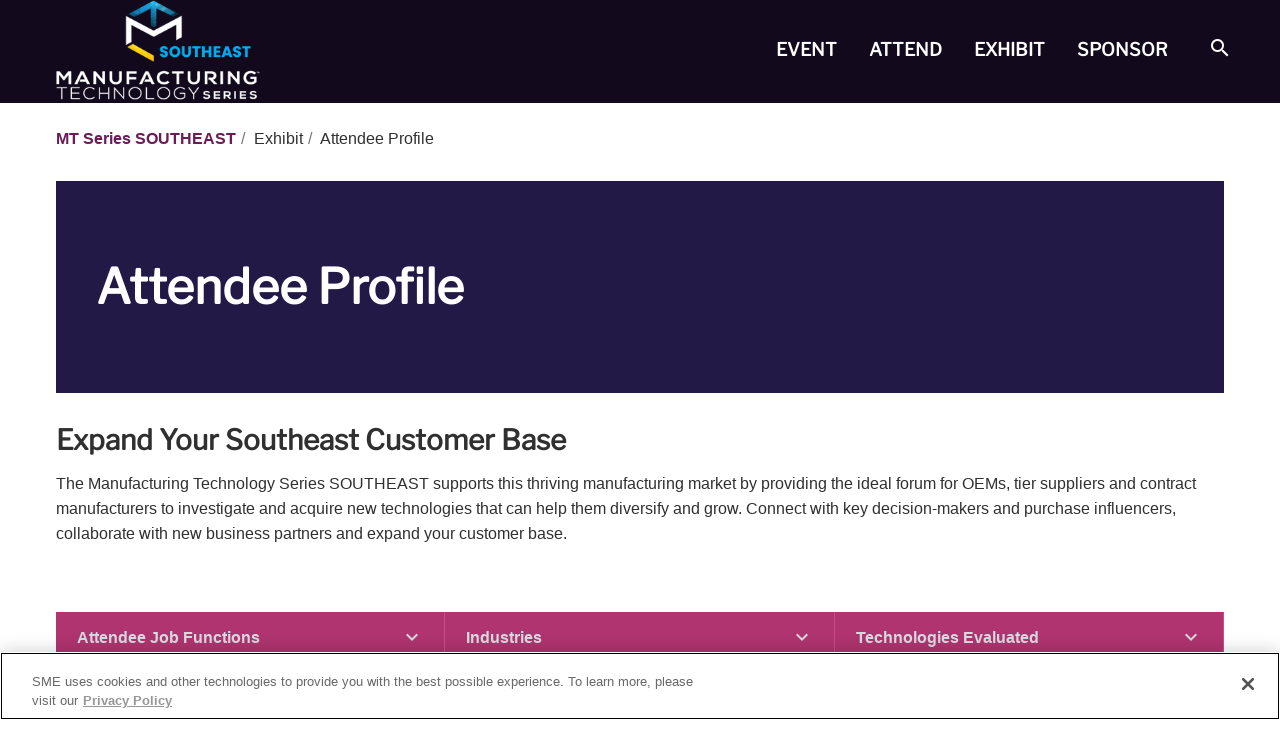

--- FILE ---
content_type: text/html; charset=utf-8
request_url: https://southeast.mtseries.com/exhibit/attendee-profile/
body_size: 16910
content:


<!DOCTYPE html>
<html lang="en">
<head>
	<meta charset="utf-8" />
	<link rel="dns-prefetch" href="https://cdnjs.cloudflare.com">
	<meta name="viewport" content="width=device-width, initial-scale=1" />

	<title>Attendee Profile - MT Series SOUTHEAST</title>
	<meta name="Title" content="Attendee Profile - MT Series SOUTHEAST" />
	<meta name="description" content="The Manufacturing Technology Series SOUTHEAST supports this thriving manufacturing market by providing the ideal forum for OEMs, tier suppliers and contract manufacturers to investigate and acquire new technologies that can help them diversify and grow" />
	<meta name="keywords" />
	<meta property="og:url" content="https://integsoutheast.mtseries.com/exhibit/attendee-profile/" />
	<meta property="og:type" content="article" />
	<meta property="og:title" content="Attendee Profile - MT Series SOUTHEAST" />
	<meta property="og:description" content="The Manufacturing Technology Series SOUTHEAST supports this thriving manufacturing market by providing the ideal forum for OEMs, tier suppliers and contract manufacturers to investigate and acquire new technologies that can help them diversify and grow" />
	<meta property="og:image" content="" />
	<meta property="og:site_name" content="MT SOUTHEAST" />

	
	<link rel='icon' href='/icons/mt-series/favicon.ico' type='image/x-icon'>
<link rel='apple-touch-icon' href='/icons/mt-series/favicon.png'>
	<script defer src='https://cdnjs.cloudflare.com/ajax/libs/lazysizes/4.1.5/lazysizes.min.js' integrity='sha512-qf+CH0A0JNHsoFZnY3wd7c0pT+TPMnux4KKESieIWLQqE4V5Gn/Uk+YYM10kxJYTvZWirB99aeqw5nS63ux7uw==' crossorigin='anonymous' referrerpolicy='no-referrer'></script><script defer src='https://cdnjs.cloudflare.com/ajax/libs/lazysizes/4.1.5/plugins/unveilhooks/ls.unveilhooks.min.js' integrity='sha512-5PT6OH0OKToayCPZShIi7ssZrzyprOiR4oTB4NMm3XHg8iH87vj+a00sWD9Zv3ONgelAmiQoSULIdiqb2TgAaw==' crossorigin='anonymous' referrerpolicy='no-referrer'></script><script defer src='https://cdnjs.cloudflare.com/ajax/libs/lazysizes/4.1.5/plugins/bgset/ls.bgset.min.js' integrity='sha512-eF7LPBx3oHdDX9+LhD3B+HYuJT1EMkq0y8j/QLl4appUFpOgDWTWXKahrwmsNHOPACed7kPIbsJpLDXzkoBfCw==' crossorigin='anonymous' referrerpolicy='no-referrer'></script>
	<script defer src='https://cdnjs.cloudflare.com/ajax/libs/gsap/3.0.5/gsap.min.js' integrity='sha512-h0J2+8i+o3ppFnio+PHIdpYqFqdF4zcAxJRJgcAbxrEO7XtuCuLe1URYMXnkF39odJdRV/cztvSxznSy8/zGeQ==' crossorigin='anonymous' referrerpolicy='no-referrer'></script>
	<script src='https://cdnjs.cloudflare.com/ajax/libs/jquery/3.6.0/jquery.min.js' integrity='sha512-894YE6QWD5I59HgZOGReFYm4dnWc1Qt5NtvYSaNcOP+u1T9qYdvdihz0PPSiiqn/+/3e7Jo4EaG7TubfWGUrMQ==' crossorigin='anonymous'></script>
	<link rel="stylesheet" href="/cdn/css/southtec-app.a9927b41d50af0c4995f.css" />
	
	<script>
!function(T,l,y){var S=T.location,k="script",D="instrumentationKey",C="ingestionendpoint",I="disableExceptionTracking",E="ai.device.",b="toLowerCase",w="crossOrigin",N="POST",e="appInsightsSDK",t=y.name||"appInsights";(y.name||T[e])&&(T[e]=t);var n=T[t]||function(d){var g=!1,f=!1,m={initialize:!0,queue:[],sv:"5",version:2,config:d};function v(e,t){var n={},a="Browser";return n[E+"id"]=a[b](),n[E+"type"]=a,n["ai.operation.name"]=S&&S.pathname||"_unknown_",n["ai.internal.sdkVersion"]="javascript:snippet_"+(m.sv||m.version),{time:function(){var e=new Date;function t(e){var t=""+e;return 1===t.length&&(t="0"+t),t}return e.getUTCFullYear()+"-"+t(1+e.getUTCMonth())+"-"+t(e.getUTCDate())+"T"+t(e.getUTCHours())+":"+t(e.getUTCMinutes())+":"+t(e.getUTCSeconds())+"."+((e.getUTCMilliseconds()/1e3).toFixed(3)+"").slice(2,5)+"Z"}(),iKey:e,name:"Microsoft.ApplicationInsights."+e.replace(/-/g,"")+"."+t,sampleRate:100,tags:n,data:{baseData:{ver:2}}}}var h=d.url||y.src;if(h){function a(e){var t,n,a,i,r,o,s,c,u,p,l;g=!0,m.queue=[],f||(f=!0,t=h,s=function(){var e={},t=d.connectionString;if(t)for(var n=t.split(";"),a=0;a<n.length;a++){var i=n[a].split("=");2===i.length&&(e[i[0][b]()]=i[1])}if(!e[C]){var r=e.endpointsuffix,o=r?e.location:null;e[C]="https://"+(o?o+".":"")+"dc."+(r||"services.visualstudio.com")}return e}(),c=s[D]||d[D]||"",u=s[C],p=u?u+"/v2/track":d.endpointUrl,(l=[]).push((n="SDK LOAD Failure: Failed to load Application Insights SDK script (See stack for details)",a=t,i=p,(o=(r=v(c,"Exception")).data).baseType="ExceptionData",o.baseData.exceptions=[{typeName:"SDKLoadFailed",message:n.replace(/\./g,"-"),hasFullStack:!1,stack:n+"\nSnippet failed to load ["+a+"] -- Telemetry is disabled\nHelp Link: https://go.microsoft.com/fwlink/?linkid=2128109\nHost: "+(S&&S.pathname||"_unknown_")+"\nEndpoint: "+i,parsedStack:[]}],r)),l.push(function(e,t,n,a){var i=v(c,"Message"),r=i.data;r.baseType="MessageData";var o=r.baseData;return o.message='AI (Internal): 99 message:"'+("SDK LOAD Failure: Failed to load Application Insights SDK script (See stack for details) ("+n+")").replace(/\"/g,"")+'"',o.properties={endpoint:a},i}(0,0,t,p)),function(e,t){if(JSON){var n=T.fetch;if(n&&!y.useXhr)n(t,{method:N,body:JSON.stringify(e),mode:"cors"});else if(XMLHttpRequest){var a=new XMLHttpRequest;a.open(N,t),a.setRequestHeader("Content-type","application/json"),a.send(JSON.stringify(e))}}}(l,p))}function i(e,t){f||setTimeout(function(){!t&&m.core||a()},500)}var e=function(){var n=l.createElement(k);n.src=h;var e=y[w];return!e&&""!==e||"undefined"==n[w]||(n[w]=e),n.onload=i,n.onerror=a,n.onreadystatechange=function(e,t){"loaded"!==n.readyState&&"complete"!==n.readyState||i(0,t)},n}();y.ld<0?l.getElementsByTagName("head")[0].appendChild(e):setTimeout(function(){l.getElementsByTagName(k)[0].parentNode.appendChild(e)},y.ld||0)}try{m.cookie=l.cookie}catch(p){}function t(e){for(;e.length;)!function(t){m[t]=function(){var e=arguments;g||m.queue.push(function(){m[t].apply(m,e)})}}(e.pop())}var n="track",r="TrackPage",o="TrackEvent";t([n+"Event",n+"PageView",n+"Exception",n+"Trace",n+"DependencyData",n+"Metric",n+"PageViewPerformance","start"+r,"stop"+r,"start"+o,"stop"+o,"addTelemetryInitializer","setAuthenticatedUserContext","clearAuthenticatedUserContext","flush"]),m.SeverityLevel={Verbose:0,Information:1,Warning:2,Error:3,Critical:4};var s=(d.extensionConfig||{}).ApplicationInsightsAnalytics||{};if(!0!==d[I]&&!0!==s[I]){var c="onerror";t(["_"+c]);var u=T[c];T[c]=function(e,t,n,a,i){var r=u&&u(e,t,n,a,i);return!0!==r&&m["_"+c]({message:e,url:t,lineNumber:n,columnNumber:a,error:i}),r},d.autoExceptionInstrumented=!0}return m}(y.cfg);function a(){y.onInit&&y.onInit(n)}(T[t]=n).queue&&0===n.queue.length?(n.queue.push(a),n.trackPageView({})):a()}(window,document,{src: "https://js.monitor.azure.com/scripts/b/ai.2.gbl.min.js", crossOrigin: "anonymous", cfg: { instrumentationKey:'e6f82e7a-30f0-4970-a753-b94c0cfbaef1', disableCookiesUsage: false }});
</script>
<script>
_iaq = [ ['client', 'sme'], ['track', 'consume'] ]; !function(d,s){var ia=d.createElement(s);ia.async=1,s=d.getElementsByTagName(s)[0],ia.src='//s.idio.co/ia.js',s.parentNode.insertBefore(ia,s)}(document,'script');
</script>


	<!-- Google Tag Manager -->
<script>(function(w,d,s,l,i){w[l]=w[l]||[];w[l].push({'gtm.start':
new Date().getTime(),event:'gtm.js'});var f=d.getElementsByTagName(s)[0],
j=d.createElement(s),dl=l!='dataLayer'?'&l='+l:'';j.async=true;j.src=
'https://www.googletagmanager.com/gtm.js?id='+i+dl;f.parentNode.insertBefore(j,f);
})(window,document,'script','dataLayer','GTM-KF5PWJB');</script>
<!-- End Google Tag Manager -->


<!-- OneTrust Cookies Consent Notice start for mtseries.com -->

<script src="https://cdn.cookielaw.org/scripttemplates/otSDKStub.js"  type="text/javascript" charset="UTF-8" data-domain-script="0193df94-cf6a-7000-8814-ac1f4f4b9026" ></script>
<script type="text/javascript">
function OptanonWrapper() { }
</script>
<!-- OneTrust Cookies Consent Notice end for mtseries.com -->

<!-- Start of HubSpot Embed Code -->
<script type="text/javascript" id="hs-script-loader" async defer src="//js.hs-scripts.com/49073304.js"></script>
<!-- End of HubSpot Embed Code -->
</head>
<body data-n-head="">
	
	<!-- Google Tag Manager (noscript) -->
<noscript><iframe src="https://www.googletagmanager.com/ns.html?id=GTM-KF5PWJB"
height="0" width="0" style="display:none;visibility:hidden"></iframe></noscript>
<!-- End Google Tag Manager (noscript) -->

	<a class="skip-nav" href="#sr-main">Skip to content</a>
<svg class="hidden-def" style="display:none;">
	<symbol id="sqicon_facebook" viewBox="0 0 448 512">
		<path d="M64 32C28.7 32 0 60.7 0 96V416c0 35.3 28.7 64 64 64h98.2V334.2H109.4V256h52.8V222.3c0-87.1 39.4-127.5 125-127.5c16.2 0 44.2 3.2 55.7 6.4V172c-6-.6-16.5-1-29.6-1c-42 0-58.2 15.9-58.2 57.2V256h83.6l-14.4 78.2H255V480H384c35.3 0 64-28.7 64-64V96c0-35.3-28.7-64-64-64H64z"/>
	</symbol>
	<symbol id="sqicon_instagram" viewBox="0 0 448 512">
		<path d="M194.4 211.7a53.3 53.3 0 1 0 59.3 88.7 53.3 53.3 0 1 0 -59.3-88.7zm142.3-68.4c-5.2-5.2-11.5-9.3-18.4-12c-18.1-7.1-57.6-6.8-83.1-6.5c-4.1 0-7.9 .1-11.2 .1c-3.3 0-7.2 0-11.4-.1c-25.5-.3-64.8-.7-82.9 6.5c-6.9 2.7-13.1 6.8-18.4 12s-9.3 11.5-12 18.4c-7.1 18.1-6.7 57.7-6.5 83.2c0 4.1 .1 7.9 .1 11.1s0 7-.1 11.1c-.2 25.5-.6 65.1 6.5 83.2c2.7 6.9 6.8 13.1 12 18.4s11.5 9.3 18.4 12c18.1 7.1 57.6 6.8 83.1 6.5c4.1 0 7.9-.1 11.2-.1c3.3 0 7.2 0 11.4 .1c25.5 .3 64.8 .7 82.9-6.5c6.9-2.7 13.1-6.8 18.4-12s9.3-11.5 12-18.4c7.2-18 6.8-57.4 6.5-83c0-4.2-.1-8.1-.1-11.4s0-7.1 .1-11.4c.3-25.5 .7-64.9-6.5-83l0 0c-2.7-6.9-6.8-13.1-12-18.4zm-67.1 44.5A82 82 0 1 1 178.4 324.2a82 82 0 1 1 91.1-136.4zm29.2-1.3c-3.1-2.1-5.6-5.1-7.1-8.6s-1.8-7.3-1.1-11.1s2.6-7.1 5.2-9.8s6.1-4.5 9.8-5.2s7.6-.4 11.1 1.1s6.5 3.9 8.6 7s3.2 6.8 3.2 10.6c0 2.5-.5 5-1.4 7.3s-2.4 4.4-4.1 6.2s-3.9 3.2-6.2 4.2s-4.8 1.5-7.3 1.5l0 0c-3.8 0-7.5-1.1-10.6-3.2zM448 96c0-35.3-28.7-64-64-64H64C28.7 32 0 60.7 0 96V416c0 35.3 28.7 64 64 64H384c35.3 0 64-28.7 64-64V96zM357 389c-18.7 18.7-41.4 24.6-67 25.9c-26.4 1.5-105.6 1.5-132 0c-25.6-1.3-48.3-7.2-67-25.9s-24.6-41.4-25.8-67c-1.5-26.4-1.5-105.6 0-132c1.3-25.6 7.1-48.3 25.8-67s41.5-24.6 67-25.8c26.4-1.5 105.6-1.5 132 0c25.6 1.3 48.3 7.1 67 25.8s24.6 41.4 25.8 67c1.5 26.3 1.5 105.4 0 131.9c-1.3 25.6-7.1 48.3-25.8 67z"/>
	</symbol>
	<symbol id="sqicon_linkedin" viewBox="0 0 448 512">
		<path d="M416 32H31.9C14.3 32 0 46.5 0 64.3v383.4C0 465.5 14.3 480 31.9 480H416c17.6 0 32-14.5 32-32.3V64.3c0-17.8-14.4-32.3-32-32.3zM135.4 416H69V202.2h66.5V416zm-33.2-243c-21.3 0-38.5-17.3-38.5-38.5S80.9 96 102.2 96c21.2 0 38.5 17.3 38.5 38.5 0 21.3-17.2 38.5-38.5 38.5zm282.1 243h-66.4V312c0-24.8-.5-56.7-34.5-56.7-34.6 0-39.9 27-39.9 54.9V416h-66.4V202.2h63.7v29.2h.9c8.9-16.8 30.6-34.5 62.9-34.5 67.2 0 79.7 44.3 79.7 101.9V416z"/>
	</symbol>
	<symbol id="sqicon_twitter" viewBox="0 0 448 512">
		<path d="M64 32C28.7 32 0 60.7 0 96V416c0 35.3 28.7 64 64 64H384c35.3 0 64-28.7 64-64V96c0-35.3-28.7-64-64-64H64zm297.1 84L257.3 234.6 379.4 396H283.8L209 298.1 123.3 396H75.8l111-126.9L69.7 116h98l67.7 89.5L313.6 116h47.5zM323.3 367.6L153.4 142.9H125.1L296.9 367.6h26.3z"/>
	</symbol>
	<symbol id="sqicon_youtube" viewBox="0 0 448 512">
		<path d="M282 256.2l-95.2-54.1V310.3L282 256.2zM384 32H64C28.7 32 0 60.7 0 96V416c0 35.3 28.7 64 64 64H384c35.3 0 64-28.7 64-64V96c0-35.3-28.7-64-64-64zm14.4 136.1c7.6 28.6 7.6 88.2 7.6 88.2s0 59.6-7.6 88.1c-4.2 15.8-16.5 27.7-32.2 31.9C337.9 384 224 384 224 384s-113.9 0-142.2-7.6c-15.7-4.2-28-16.1-32.2-31.9C42 315.9 42 256.3 42 256.3s0-59.7 7.6-88.2c4.2-15.8 16.5-28.2 32.2-32.4C110.1 128 224 128 224 128s113.9 0 142.2 7.7c15.7 4.2 28 16.6 32.2 32.4z"/>
	</symbol>

	<symbol id="iconFacebook">
		<path d="M13.2,12.3h-2.8V16h2.8v11h4.6V16h3.3l0.4-3.7h-3.7v-1.6c0-0.9,0.2-1.2,1-1.2h2.7V5H18c-3.3,0-4.8,1.5-4.8,4.2V12.3z" />
	</symbol>
	<symbol id="icon_facebook" viewBox="1 1 22 22">
		<path d="m23 12c0-6.07578-4.9242-11-11-11-6.07578 0-11 4.92422-11 11 0 5.4914 4.02187 10.0418 9.2812 10.8668v-7.6871h-2.79292v-3.1797h2.79292v-2.42344c0-2.75644 1.6415-4.27968 4.1551-4.27968 1.2032 0 2.4621.21484 2.4621.21484v2.70703h-1.3879c-1.3664 0-1.7917.84863-1.7917 1.71875v2.0625h3.0507l-.4877 3.1797h-2.563v7.6871c5.2593-.825 9.2812-5.3754 9.2812-10.8668z"/>
		<path d="m16.2818 15.1797.4877-3.1797h-3.0507v-2.0625c0-.87012.4253-1.71875 1.7917-1.71875h1.3879v-2.70703s-1.2589-.21484-2.4621-.21484c-2.5136 0-4.1551 1.52324-4.1551 4.27968v2.42344h-2.79292v3.1797h2.79292v7.6871c.5608.0881 1.1344.1332 1.7188.1332s1.158-.0451 1.7188-.1332v-7.6871z" fill="none"/>
	</symbol>
	<symbol id="iconTwitter">
		<path d="M26.5,10.7c-0.8,0.4-1.6,0.6-2.5,0.7c0.9-0.5,1.6-1.4,1.9-2.4c-0.9,0.5-1.8,0.9-2.7,1.1c-0.8-0.9-1.9-1.4-3.2-1.4 c-2.8,0-4.8,2.6-4.2,5.3c-3.6-0.2-6.7-1.9-8.9-4.5c-1.2,1.9-0.7,4.5,1.2,5.7c-0.7,0-1.4-0.2-1.9-0.5c-0.1,2,1.4,3.9,3.4,4.3 c-0.6,0.2-1.3,0.2-1.9,0.1c0.5,1.8,2.1,3,4,3c-1.8,1.4-4.1,2-6.4,1.8c1.9,1.2,4.2,1.9,6.6,1.9c8,0,12.5-6.7,12.3-12.8 C25.2,12.3,25.9,11.5,26.5,10.7z" />
	</symbol>
	<symbol id="icon_twitter" viewBox="1.5 1.5 21 21">
		<path d="M18.244 2.25h3.308l-7.227 8.26 8.502 11.24H16.17l-5.214-6.817L4.99 21.75H1.68l7.73-8.835L1.254 2.25H8.08l4.713 6.231zm-1.161 17.52h1.833L7.084 4.126H5.117z" />
	</symbol>
	<symbol id="iconInstagram">
		<path d="M16,2.9c4.27,0,4.77,0,6.46.09a8.83,8.83,0,0,1,3,.55,5.31,5.31,0,0,1,3,3,8.92,8.92,0,0,1,.55,3c.08,1.69.09,2.2.09,6.47s0,4.77-.09,6.46a8.83,8.83,0,0,1-.55,3,5.1,5.1,0,0,1-1.2,1.84,4.79,4.79,0,0,1-1.84,1.19,8.84,8.84,0,0,1-3,.56c-1.69.07-2.19.09-6.46.09s-4.78,0-6.47-.09a8.84,8.84,0,0,1-3-.56,5.25,5.25,0,0,1-3-3,8.83,8.83,0,0,1-.55-3C2.91,20.78,2.9,20.28,2.9,16s0-4.78.09-6.47a8.87,8.87,0,0,1,.55-3,5,5,0,0,1,1.2-1.83,5,5,0,0,1,1.84-1.2,8.83,8.83,0,0,1,3-.55c1.69-.08,2.19-.09,6.47-.09M16,0c-4.35,0-4.9,0-6.6.09A11.78,11.78,0,0,0,5.53.84,7.75,7.75,0,0,0,2.7,2.7,8,8,0,0,0,.85,5.53,12,12,0,0,0,.11,9.41C0,11.12,0,11.66,0,16S0,20.9.09,22.6a11.78,11.78,0,0,0,.75,3.89,8.18,8.18,0,0,0,4.68,4.67,11.72,11.72,0,0,0,3.88.75c1.71.07,2.26.09,6.6.09s4.89,0,6.6-.09a11.72,11.72,0,0,0,3.88-.75,8.18,8.18,0,0,0,4.68-4.67,11.78,11.78,0,0,0,.75-3.89C32,20.9,32,20.35,32,16s0-4.89-.09-6.6a11.72,11.72,0,0,0-.75-3.88A7.73,7.73,0,0,0,29.31,2.7,7.64,7.64,0,0,0,26.48.85,12,12,0,0,0,22.6.11C20.91,0,20.36,0,16,0" />
		<path d="M16,7.79A8.22,8.22,0,1,0,24.23,16h0A8.22,8.22,0,0,0,16,7.79m0,13.55A5.33,5.33,0,1,1,21.35,16h0A5.33,5.33,0,0,1,16,21.34" />
		<path d="M26.48,7.47a1.93,1.93,0,1,1-1.92-1.92,1.92,1.92,0,0,1,1.92,1.92h0" />
	</symbol>
	<symbol id="icon_instagram" viewBox="0 0 32 32">
		<path d="M16,2.9c4.27,0,4.77,0,6.46.09a8.83,8.83,0,0,1,3,.55,5.31,5.31,0,0,1,3,3,8.92,8.92,0,0,1,.55,3c.08,1.69.09,2.2.09,6.47s0,4.77-.09,6.46a8.83,8.83,0,0,1-.55,3,5.1,5.1,0,0,1-1.2,1.84,4.79,4.79,0,0,1-1.84,1.19,8.84,8.84,0,0,1-3,.56c-1.69.07-2.19.09-6.46.09s-4.78,0-6.47-.09a8.84,8.84,0,0,1-3-.56,5.25,5.25,0,0,1-3-3,8.83,8.83,0,0,1-.55-3C2.91,20.78,2.9,20.28,2.9,16s0-4.78.09-6.47a8.87,8.87,0,0,1,.55-3,5,5,0,0,1,1.2-1.83,5,5,0,0,1,1.84-1.2,8.83,8.83,0,0,1,3-.55c1.69-.08,2.19-.09,6.47-.09M16,0c-4.35,0-4.9,0-6.6.09A11.78,11.78,0,0,0,5.53.84,7.75,7.75,0,0,0,2.7,2.7,8,8,0,0,0,.85,5.53,12,12,0,0,0,.11,9.41C0,11.12,0,11.66,0,16S0,20.9.09,22.6a11.78,11.78,0,0,0,.75,3.89,8.18,8.18,0,0,0,4.68,4.67,11.72,11.72,0,0,0,3.88.75c1.71.07,2.26.09,6.6.09s4.89,0,6.6-.09a11.72,11.72,0,0,0,3.88-.75,8.18,8.18,0,0,0,4.68-4.67,11.78,11.78,0,0,0,.75-3.89C32,20.9,32,20.35,32,16s0-4.89-.09-6.6a11.72,11.72,0,0,0-.75-3.88A7.73,7.73,0,0,0,29.31,2.7,7.64,7.64,0,0,0,26.48.85,12,12,0,0,0,22.6.11C20.91,0,20.36,0,16,0" />
		<path d="M16,7.79A8.22,8.22,0,1,0,24.23,16h0A8.22,8.22,0,0,0,16,7.79m0,13.55A5.33,5.33,0,1,1,21.35,16h0A5.33,5.33,0,0,1,16,21.34" />
		<path d="M26.48,7.47a1.93,1.93,0,1,1-1.92-1.92,1.92,1.92,0,0,1,1.92,1.92h0" />
	</symbol>
	<symbol id="iconLinkedIn">
		<path d="M9.6,7.3c0,1.3-1,2.3-2.3,2.3S5,8.6,5,7.3S6,5,7.3,5S9.6,6,9.6,7.3z M9.6,11.4H5V26h4.6V11.4z M16.9,11.4h-4.6V26h4.6v-7.7 c0-4.3,5.5-4.7,5.5,0V26H27v-9.2c0-7.2-8.1-6.9-10-3.4V11.4z" />
	</symbol>
	<symbol id="icon_linkedin" viewBox="12 12 76 76">
		<path d="m80.667 14h-61.352c-2.934 0-5.315 2.325-5.315 5.188v61.617c0 2.867 2.381 5.195 5.315 5.195h61.352c2.936 0 5.333-2.328 5.333-5.195v-61.617c0-2.863-2.397-5.188-5.333-5.188zm-45.313 61.354h-10.684v-34.359h10.684zm-5.342-39.057c-3.423 0-6.19-2.774-6.19-6.194 0-3.415 2.767-6.189 6.19-6.189 3.415 0 6.189 2.774 6.189 6.189 0 3.42-2.774 6.194-6.189 6.194zm45.338 39.057h-10.667v-16.708c0-3.986-.078-9.111-5.551-9.111-5.558 0-6.405 4.341-6.405 8.822v16.998h-10.675v-34.36h10.245v4.692h.146c1.426-2.7 4.91-5.549 10.106-5.549 10.806 0 12.802 7.114 12.802 16.369v18.847z" />
	</symbol>
	<symbol id="iconYouTube">
		<path d="M22.8,9.2c-3.2-0.3-10.3-0.3-13.5,0C5.8,9.3,5.3,11.5,5.3,17s0.4,7.6,3.9,7.8c3.2,0.2,10.3,0.2,13.5,0 c3.5-0.3,3.9-2.3,3.9-7.8C26.7,11.5,26.2,9.4,22.8,9.2z M13.3,20.5v-7.1l7.1,3.6L13.3,20.5z" />
	</symbol>
	<symbol id="icon_youtube" viewBox="0 0 32 32">
		<path d="m31.328 8.271c-.38-1.349-1.432-2.407-2.787-2.781-2.495-.667-12.525-.667-12.525-.667s-10.011-.016-12.532.667c-1.348.375-2.405 1.432-2.781 2.781-.473 2.557-.708 5.145-.697 7.745-.005 2.583.229 5.167.697 7.708.376 1.349 1.433 2.407 2.781 2.787 2.495.667 12.532.667 12.532.667s10.005 0 12.525-.667c1.355-.38 2.407-1.437 2.787-2.787.459-2.541.683-5.125.667-7.708.016-2.6-.203-5.188-.667-7.745zm-18.516 12.532v-9.595l8.349 4.808z" />
	</symbol>
	<symbol id="icon_additive-3d">
		<polygon points="30.08 35.07 31.33 36.74 32.68 36.74 33.92 35.07 30.08 35.07" />
		<path d="M43.52,38.89H33.27a.54.54,0,0,1-.54-.54H31.12a2.15,2.15,0,0,0,2.15,2.15H43.52a.54.54,0,1,1,.15,1.07H18.18v1.61H43.52a2.15,2.15,0,1,0,.29-4.29Z" />
		<path d="M29.58,19.7v2.07h4.84V19.7Z" />
		<path d="M25.39,22.71l1.78,11a1.41,1.41,0,0,1,.54-.11h8.58a1.32,1.32,0,0,1,.53.11l1.79-11Zm10.37,4.41a1,1,0,1,1,1-1,1,1,0,0,1-1,1Z" />
		<path d="M5.88,5.88V58.12H58.12V5.88Zm47.76,4.26v6H10v-6Zm-3.2,44.11A2.27,2.27,0,1,1,52.7,52v0A2.28,2.28,0,0,1,50.44,54.25ZM10,45.54V19.1H53.64V45.54Z" />
	</symbol>
	<symbol id="icon_smart-manufacturing">
		<path d="M34.75,33.41v6.05H62.56S62.11,26,62,21.76c-.15-4-1.6-6.48-6.11-6.48H46L42.38,8.46c-1-1.89-1.36-2.25-3.61-2.25H25.23c-2.25,0-2.59.36-3.61,2.25L18,15.28H8.16c-4.51,0-5.94,2.48-6.11,6.48s-.61,17.7-.61,17.7H29.25V33.41ZM22.85,11.18c.84-1.63,1.13-1.95,3-1.95H37.08c1.87,0,2.16.32,3,1.95.31.61,1.16,2.27,2.11,4.1H20.74l2.11-4.1Zm12,37.35H29.1V42.48H1.44s.4,5.44.64,10.05c.1,1.91.7,5.07,5.79,5.07H56.13c5.09,0,5.67-3.17,5.79-5.07.28-4.74.64-10.05.64-10.05H34.9v6.05Z" />
	</symbol>
	<symbol id="icon_automation">
		<path d="M52.07,23.83V11.47a5.48,5.48,0,1,0-3.65,0V23.83l-7.69,7.69L45,40l3.27-1.63-3.06-6.12,5.07-5.08,5.08,5.08-3.06,6.12L55.53,40l4.23-8.47Z" />
		<path d="M18.15,13.21h0A9.13,9.13,0,1,0,10,26.41,9.07,9.07,0,0,0,18.15,13.21Zm-6.34,5.9H8.16V15.46h3.65Z" />
		<path d="M59.37,59.49V44.65h-7.3V52H48.42v-7.3h-7.3V59.49H33.7V55.84H30.05V48.09A12.72,12.72,0,0,1,20.93,52h0a12.73,12.73,0,0,1-9.11-3.86v7.75H8.16v7.3h55V59.49Z" />
		<path d="M29.1,35.1l-4.79-9.56-8.77,3.2A12,12,0,0,1,10,30.05h0a12.86,12.86,0,0,1-4.17-.72l7,13.92A9.13,9.13,0,0,0,29.1,35.1Z" />
		<path d="M45.11,13.87a9.14,9.14,0,0,1-4-7.53,9,9,0,0,1,1-4.1l-25,4.48a12.59,12.59,0,0,1,4.27,4.86,12.76,12.76,0,0,1,.15,11.09Z" />
	</symbol>
	<symbol id="icon_machining-cutting">
		<path d="M41.49,22.38a11.19,11.19,0,0,0,5.26-2.78,10.1,10.1,0,0,0,0-14.81,11.32,11.32,0,0,0-7.81-3.06H10.73l-.25,20.93H36.4V33.32h5.09ZM36.4,17.29a5.64,5.64,0,0,1-3.4-5.1,5.46,5.46,0,0,1,1.74-4A6,6,0,0,1,36.4,7.1a6.27,6.27,0,0,1,5.09,0,6,6,0,0,1,1.66,1.11,5.43,5.43,0,0,1,0,8,6,6,0,0,1-1.66,1.11,6.27,6.27,0,0,1-5.09,0Z" />
		<path d="M47.57,34.9H32.09c-.26,0-.47.35-.47.79v1.84c0,1.31.64,2.37,1.42,2.37H46.62c.78,0,1.42-1.06,1.42-2.37V35.69C48,35.25,47.83,34.9,47.57,34.9Z" />
		<path d="M46.7,50.66a.78.78,0,0,0-1.11,0L44,52.24a.79.79,0,0,0,0,1.12.8.8,0,0,0,.56.23.82.82,0,0,0,.56-.23l1.57-1.58A.79.79,0,0,0,46.7,50.66Z" />
		<path d="M46.7,53.82a.78.78,0,0,0-1.11,0l-1.05,1a.79.79,0,0,0,0,1.12.78.78,0,0,0,1.11,0l1.05-1.06A.78.78,0,0,0,46.7,53.82Z" />
		<path d="M35.65,52.24l-1.58-1.58a.79.79,0,0,0-1.12,0,.81.81,0,0,0,0,1.12l1.58,1.58a.82.82,0,0,0,.56.23.8.8,0,0,0,.56-.23A.79.79,0,0,0,35.65,52.24Z" />
		<path d="M35.12,54.87l-1-1A.79.79,0,0,0,33,54.93L34,56a.79.79,0,0,0,1.11-1.12Z" />
		<polygon points="36.94 55.65 36.94 57.57 42.73 54.68 42.73 52.76 36.94 55.65" />
		<polygon points="36.94 51.97 36.94 53.89 42.73 50.99 42.73 49.07 36.94 51.97" />
		<path d="M34.83,41.48v1.84a.79.79,0,0,0,.79.79h1.31v1.58h5.79V44.11H44a.79.79,0,0,0,.79-.79V41.48Z" />
		<polygon points="36.94 47.27 36.94 50.2 42.73 47.31 42.73 47.27 36.94 47.27" />
		<path d="M37,59.32a.9.9,0,0,0,.17.32L39.24,62a.8.8,0,0,0,1.18,0l2.11-2.37a.85.85,0,0,0,.2-.53V56.44Z" />
		<path d="M36.9,61l-1-1.15V58.06a.79.79,0,0,0-.79-.79H26.93a.79.79,0,0,0-.79.79v3.42a.79.79,0,0,0,.79.79h9.38a.79.79,0,0,0,.72-.46A.78.78,0,0,0,36.9,61Z" />
		<path d="M52.73,57.27H44.57a.79.79,0,0,0-.79.79v1.75l-1,1.15a.78.78,0,0,0-.13.85.79.79,0,0,0,.72.46h9.38a.79.79,0,0,0,.79-.79V58.06A.79.79,0,0,0,52.73,57.27Z" />
	</symbol>
	<symbol id="icon_measurement-inspection">
		<path d="M61.93,2.07H27V37H61.93Zm-5,5V32H32V7.06Zm0,49.87H22v-10h5v5h2.49v-5h5v5H37v-5h5v5h2.5v-5h5v5H52v-5h5v10Zm-49.86,0v-10h10v10Zm0-49.87h10v5h-5v2.5h5v5h-5v2.5h5v5h-5v2.5h5v5h-5v2.49h5v5h-10v-35ZM22.07,42V2.08h-20V61.93H61.93V42Z" />
	</symbol>
	<symbol id="icon_stamping">
		<path d="M56.81,42.23l-2.33-1.45L32.79,54.27a1.46,1.46,0,0,1-1.58,0L9.61,40.78,7.18,42.23a1.49,1.49,0,0,0-.47,2.06,1.44,1.44,0,0,0,.47.48l24,14.95a1.46,1.46,0,0,0,1.58,0l24-14.95a1.49,1.49,0,0,0,.48-2.06A1.47,1.47,0,0,0,56.81,42.23Z" />
		<path d="M20,32.36v.23a1.71,1.71,0,0,0,.37,1c1.76,2.87,9.17,3.12,11.64,3.12l0,0a35.79,35.79,0,0,0,8.44-.92,7.42,7.42,0,0,0,3.94-2,1.61,1.61,0,0,0,.58-1.16V26.81h0V26h-3.5V15.13h-.29v-.07h-5V6.77a12.76,12.76,0,0,0,2-.88l3.44-1.84H23.34l3.44,1.84a12,12,0,0,0,2,.88v8.29h-5v.09h-.32V26H20.1l-.13.83c0,.36,0,2.36,0,5.49C20,32.32,20,32.34,20,32.36Z" />
		<path d="M7.19,35.78l24,14.95a1.5,1.5,0,0,0,1.58,0l24-14.93a1.49,1.49,0,0,0,.71-1.27,1.46,1.46,0,0,0-.71-1.28l-9.75-6.12v5.45c0,5.44-11.56,5.86-15.1,5.86-4.22,0-14-.57-14.1-5.83q-.11-5.23,0-6.05L7.19,33.25a1.49,1.49,0,0,0-.71,1.26A1.51,1.51,0,0,0,7.19,35.78Z" />
	</symbol>
	<symbol id="icon_undergraduate-scholarships" viewBox="16 24 32 32">
		<path d="M30.25,31.19v-.76a1.2,1.2,0,0,1,.22-.86,1.29,1.29,0,0,1,.88-.21h1.39a1.31,1.31,0,0,1,.87.21,1.32,1.32,0,0,1,.21.86v.78c0,.34,0,.55.15.62a4.18,4.18,0,0,0,1.09.27c.16,0,.47.12.93.26a2.1,2.1,0,0,0,.46.08,1.42,1.42,0,0,0,.46-.1,3.52,3.52,0,0,1,1-.24c.58,0,1.24.48,2,1.44a4.89,4.89,0,0,1,1.16,3,1.94,1.94,0,0,1-.48,1.37,1.62,1.62,0,0,1-1.24.51,1.59,1.59,0,0,1-.92-.23c-.24-.16-.87-.69-1.89-1.6a4.75,4.75,0,0,0-3.23-1.34,1.86,1.86,0,0,0-1.22.39,1.31,1.31,0,0,0-.47,1,1.57,1.57,0,0,0,1,1.4,24.88,24.88,0,0,0,3.05,1,10.93,10.93,0,0,1,4,2,5.11,5.11,0,0,1,1.76,4.05,5.56,5.56,0,0,1-1.88,4.26,9.29,9.29,0,0,1-2.43,1.62,7.67,7.67,0,0,1-2.62.74,1,1,0,0,0-.57.16,1,1,0,0,0-.11.6v.75a.86.86,0,0,1-1.08,1.07H31.35a1.29,1.29,0,0,1-.88-.21,1.2,1.2,0,0,1-.22-.86v-.75a1.17,1.17,0,0,0-.09-.57.51.51,0,0,0-.39-.17,18,18,0,0,1-2.86-.61A6.09,6.09,0,0,1,25,50.26a4.54,4.54,0,0,1-1.16-2,8.52,8.52,0,0,1-.52-2.8,1.64,1.64,0,0,1,.33-1.08,1.05,1.05,0,0,1,.85-.4,1.81,1.81,0,0,1,1.29.75c.12.14.5.69,1.13,1.63a4.25,4.25,0,0,0,1.76,1.5,5.73,5.73,0,0,0,2.48.54A3.57,3.57,0,0,0,32.93,48a1.15,1.15,0,0,0,.69-1,1.48,1.48,0,0,0-.95-1.26c-.21-.11-1.15-.46-2.83-1.06q-6-2.09-6-6.51a5.68,5.68,0,0,1,2.07-4.34A7.41,7.41,0,0,1,29.52,32a1.53,1.53,0,0,0,.63-.21,1,1,0,0,0,.1-.59" />
	</symbol>
	<symbol id="icon_calendar">
		<path d="M55.84,9H52.77v6.71H41.88V9H22.12v6.71H11.23V9H8.16a6.78,6.78,0,0,0-6.81,6.71V55.94a6.78,6.78,0,0,0,6.81,6.71H55.84a6.78,6.78,0,0,0,6.81-6.71V15.72A6.78,6.78,0,0,0,55.84,9ZM55,55H9V28.17H55V55ZM20.51,1.35H16.68V12.84h3.83V1.35Zm30.65,0H47.32V12.84h3.84V1.35Z" />
	</symbol>
	<symbol id="icon_corporate-admission">
		<path d="M56.63,13.5H53.5V60h3.13a6.25,6.25,0,0,0,6.26-6.2V19.69a6.25,6.25,0,0,0-6.26-6.19ZM1.11,19.69V53.75A6.25,6.25,0,0,0,7.37,60H10.5V13.5H7.37a6.25,6.25,0,0,0-6.26,6.19ZM42.05,6.87A22.45,22.45,0,0,0,31.61,4.05,22.54,22.54,0,0,0,21.16,6.87v6.5H14.41V60h34.4V13.37H42.05V6.87Zm-4.19,7.42H24.57V9.61a14.44,14.44,0,0,1,13.29,0v4.68Z" />
	</symbol>
	<symbol id="icon_featured-content">
		<path d="M62.72,37.6c0,4.5-3,8.16-6.68,8.16,0,0-30.69-2.35-23.89,11.67C35.48,64.31,8,46.87,8,46.87,3.15,43.41,1.28,42.1,1.28,37.6V13.12C1.28,8.61,4.26,5,8,5H56c3.69,0,6.68,3.65,6.68,8.16V37.6h0" />
	</symbol>
	<symbol id="icon_graduate-scholarships">
		<path d="M9,.5v56H35.29v-7a9.12,9.12,0,0,1-2-5.7,9.27,9.27,0,0,1,18.54,0,9.12,9.12,0,0,1-2,5.7v7H55V.5ZM13.71,26H50.29V22.43H13.71V26Zm0-7H50.29V15.38H13.71V19Zm0-7H50.29V8.33H13.71v3.59Z" />
		<path d="M50,44.5a7,7,0,1,1-7-7,7,7,0,0,1,7,7" />
		<path d="M42.5,53.82A7.65,7.65,0,0,1,37,51.5v12L42.5,60,48,63.5v-12a7.65,7.65,0,0,1-5.5,2.32" />
	</symbol>
	<symbol id="icon_highschool-scholarships">
		<path d="M12.05,42.28c1.45,5.36,3.29,7.7,9.45,10.16S30.58,57.57,33,57.57s5.15-2.35,11.31-4.8,4.51-3.2,6-8.56L33,51.87,12.05,42.28ZM61.5,24.89,36.06,10a8,8,0,0,0-7.25,0L3.36,24.89c-2,1.16-2,3.06,0,4.23L28.81,44a8,8,0,0,0,7.25,0l16.45-9.6L34.67,30a8.92,8.92,0,0,1-2.24.28c-3.21,0-5.82-1.62-5.82-3.61s2.61-3.6,5.82-3.6c2.5,0,4.62,1,5.44,2.34l18.9,6.46,4.73-2.76c2-1.17,2-3.07,0-4.23ZM54.34,53.33c-.24,1.23,4.93,3.26,5.42-.34,2.22-16.23-1.6-20.9-1.6-20.9l-5.35,2.5s4.54,3.6,1.53,18.74Z" />
	</symbol>
	<symbol id="icon_hunch-prime-partnership">
		<path d="M38.14,41.53S59.72,25.78,57.33,7.76A1.43,1.43,0,0,0,57,6.93a1.39,1.39,0,0,0-.8-.36C38.76,4.1,23.54,26.43,23.54,26.43c-13.2-1.6-12.24,1.06-18.27,15.69-1.15,2.79.72,3.75,2.77,3l6.57-2.51,7.92,8.19-2.43,6.8c-.75,2.12.17,4,2.87,2.86,14.14-6.24,16.72-5.24,15.17-18.9Zm2.57-18.34a4.53,4.53,0,1,1,6.41,0,4.53,4.53,0,0,1-6.41,0Z" />
	</symbol>
	<symbol id="icon_location">
		<path d="M32,1.4C21.13,1.4,12.33,10,12.33,20.52,12.33,38.79,32,62.6,32,62.6S51.67,38.79,51.67,20.52C51.67,10,42.86,1.4,32,1.4ZM32,32A10.93,10.93,0,1,1,42.93,21.07,10.93,10.93,0,0,1,32,32Z" />
	</symbol>
	<symbol id="icon_login">
		<path d="M50.93,39.57A11.36,11.36,0,1,0,62.29,50.93,11.37,11.37,0,0,0,50.93,39.57Zm6.31,12.62H52.19v5.05H49.67V52.19H44.62V49.67h5.05V44.62h2.52v5.05h5.05v2.52ZM39.12,62.29H1.72V59.16c0-6.36.5-10,8-11.77,8.5-2,16.88-3.72,12.85-11.15C10.63,14.2,19.17,1.71,32,1.71c17,0,19,19.17,9.19,34.53-3.26,5.12-6.67,9.16-6.67,14.69a16.34,16.34,0,0,0,4.6,11.36Z" />
	</symbol>
	<symbol id="icon_manufacturing-education">
		<path d="M49.56,6.18l-3.77,9.47H18.21L14.44,6.18a4.42,4.42,0,0,0-4.39,4.42v48A4.42,4.42,0,0,0,14.44,63H49.56A4.42,4.42,0,0,0,54,58.56v-48a4.42,4.42,0,0,0-4.39-4.42Zm-6.2,7.75L46.2,7.47H39.32L37.05,1H27L24.68,7.47H17.8l2.84,6.46Z" />
	</symbol>
	<symbol id="icon_nasa-hunch">
		<path d="M60.25,9.47,1.08,30.07c-.95.33-1.16,1.14,0,1.58l12.72,5h0l7.54,3L58.12,13c.49-.35,1.06.32.7.7L32.45,41.85h0l-1.52,1.67,2,1.07h0l16.69,8.87a1.71,1.71,0,0,0,2.52-1.11c.33-1.41,9.53-40.58,9.74-41.45.26-1.14-.49-1.83-1.64-1.43ZM21.48,56.78c0,.78.5,1,1.2.44L33,49.2,21.48,44V56.78Z" />
	</symbol>
	<symbol id="icon_publication-content">
		<path d="M62.27,19.51,33,1.15a1.83,1.83,0,0,0-1.94,0L1.73,19.51a1.82,1.82,0,0,0,0,3.09L31,40.84a1.83,1.83,0,0,0,1.94,0L62.27,22.6a1.82,1.82,0,0,0,0-3.09Z" />
		<path d="M62.27,41.4l-2.84-1.78L33,56.09a1.83,1.83,0,0,1-1.94,0L4.69,39.62l-3,1.78a1.82,1.82,0,0,0,0,3.09L31,62.85a1.83,1.83,0,0,0,1.94,0l29.3-18.36a1.82,1.82,0,0,0,0-3.09Z" />
		<path d="M62.27,30.45l-2.84-1.77L33,45.14a1.83,1.83,0,0,1-1.94,0L4.69,28.68l-3,1.77a1.83,1.83,0,0,0,0,3.1L31,51.78a1.83,1.83,0,0,0,1.94,0l29.3-18.23a1.83,1.83,0,0,0,0-3.1Z" />
	</symbol>
	<symbol id="icon_sme-prime">
		<path d="M9.57,23.21c3-2.33,5.4-.73,8.67,3.11.37.43.86-.07,1.14-.32s4.59-4.19,4.8-4.37a.63.63,0,0,0,.13-.94c-.33-.39-1.56-2-2.35-3C16.25,10.05,37.6,4.9,34.32,4.82c-1.67,0-8.37-.12-9.37,0-4.06.43-9.15,4.28-11.71,6.07a33.84,33.84,0,0,0-4.82,3.89c-.94.84-.15,2.78-1.87,4.31s-2.95.4-4,1.34C2,20.88.57,22,.15,22.37a1,1,0,0,0-.07,1.51s4,4.48,4.33,4.87a1.36,1.36,0,0,0,1.8.24l2.24-2c.24-.22-.16-2.77,1.12-3.78Zm18.05,1.65a.8.8,0,0,0-1.25-.09l-4.54,4a.94.94,0,0,0-.08,1.28L48,60.37a1.66,1.66,0,0,0,2.38.17l3.07-2.61a1.75,1.75,0,0,0,.16-2.43l-26-30.64ZM62.59,12c-.23-1.59-1-1.25-1.46-.58s-2.28,3.53-3,4.83S55.46,20,52,17.54s-2.37-4.42-1.73-5.65,2.58-4.67,2.87-5.1,0-1.69-1.18-1.17S44,8.92,43,12.88s.82,7.63-2.68,11.22l-4.25,4.49,4.27,5,5.23-5a7.34,7.34,0,0,1,6.32-1.95c5.16,1.19,8-.79,9.67-4,1.52-2.91,1.27-9,1-10.62ZM8.33,55.83a1.75,1.75,0,0,0,0,2.44l3,3A1.66,1.66,0,0,0,13.69,61L29.21,45.48,24.45,40,8.33,55.83Z" />
	</symbol>
	<symbol id="icon_success-story">
		<path d="M47.44,7.25H15.37c-3.27,0-4.74,1.23-4.74,2.75V56.75L32,46.85l21.37,9.9V10c0-1.52-2.65-2.75-5.93-2.75Z" />
	</symbol>
	<symbol id="icon_training-education">
		<path d="M33.67,14.33V53.86a1.08,1.08,0,0,0,1.08,1.08,1.06,1.06,0,0,0,.58-.17,24.86,24.86,0,0,1,25.67,0,1.08,1.08,0,0,0,1.49-.35,1,1,0,0,0,.16-.57V14.33a1.08,1.08,0,0,0-.5-.91A26.22,26.22,0,0,0,47.94,9.06a24.35,24.35,0,0,0-13.8,4.38A1.08,1.08,0,0,0,33.67,14.33Z" />
		<path d="M1.35,14.33V53.86a1.08,1.08,0,0,0,1.08,1.08A1,1,0,0,0,3,54.78a24.86,24.86,0,0,1,25.67,0,1.08,1.08,0,0,0,1.66-.91V14.33a1.07,1.07,0,0,0-.48-.89,24.31,24.31,0,0,0-13.8-4.38h0a26.21,26.21,0,0,0-14.2,4.36A1.08,1.08,0,0,0,1.35,14.33Z" />
	</symbol>
	<symbol id="icon_lock" viewBox="0 0 24 24">
		<path d="M10 16c0-1.104.896-2 2-2s2 .896 2 2c0 .738-.404 1.376-1 1.723v2.277h-2v-2.277c-.596-.347-1-.985-1-1.723zm11-6v14h-18v-14h3v-4c0-3.313 2.687-6 6-6s6 2.687 6 6v4h3zm-13 0h8v-4c0-2.206-1.795-4-4-4s-4 1.794-4 4v4zm11 2h-14v10h14v-10z" />
	</symbol>
</svg>

	<div class="event-layout">


		<div class="application" data-app="true">
			<div class="application--wrap">
				<main id="sr-main">
					<main id="eventsmain" class="main eventPage  ">


	<header class="header">
		<div class="header-overlay" hidden></div>
		<div class="header-wrapper header-wrapper--mobile">
			<button class="header-menu--mobile">
				<i class="material-icons">menu</i>
			</button>
				<div class="header-nav-logo--mobile">
					<a href="/" hreflang="en">
						<img src="/globalassets/mt-series-southeast/homepage/southeast-mts-logo-header..png" alt="">
					</a>
				</div>
		</div>

		<nav class="header-nav">
			<div class="container">
				<div class="header-nav-logo">
						<a href="/" hreflang="en">
							<img src="/globalassets/mt-series-southeast/homepage/southeast-mts-logo-header..png" alt="">
						</a>
				</div>
				<ul class="list-unstyled header-nav-list" role="tablist">
					<li class="header-search-wrapper--mobile">

							<div class="header-search">
								<form action="/search/" method="get">
									<input class="header-search-input" name="q" type="text" placeholder="Search" autocomplete="off" role="combobox">
									<button type="submit" class="btn-search">
										<i class="material-icons">search</i>
									</button>
								</form>
							</div>
					</li>
							<li role="tab" class="header-nav-item">
								<div role="button" class="header-nav-link--l1">
									Event
								</div>
									<div role="tabpanel" class="header-nav-container--l2">
										<ul class="header-nav-list--l2 list-unstyled">
												<li class="header-nav-item--l2">
													<a href="/event/about/" hreflang="en" class="header-nav__link header-nav-link--l2">
														Event Overview
													</a>
												</li>
												<li class="header-nav-item--l2">
													<a href="/event/event-features/" hreflang="en" class="header-nav__link header-nav-link--l2">
														Event Features
													</a>
												</li>
												<li class="header-nav-item--l2">
													<a href="/event/featured-technologies/" hreflang="en" class="header-nav__link header-nav-link--l2">
														Featured Technologies
													</a>
												</li>
												<li class="header-nav-item--l2">
													<a href="/event/download-the-app/" hreflang="en" class="header-nav__link header-nav-link--l2">
														SME&#x2B; Mobile App
													</a>
												</li>
												<li class="header-nav-item--l2">
													<a href="https://mtseries.com/news/" hreflang="en" class="header-nav__link header-nav-link--l2" target="_blank">
														News
															<i class="material-icons">open_in_new</i>
													</a>
												</li>
										</ul>
									</div>
							</li>
							<li role="tab" class="header-nav-item">
								<div role="button" class="header-nav-link--l1">
									Attend
								</div>
									<div role="tabpanel" class="header-nav-container--l2">
										<ul class="header-nav-list--l2 list-unstyled">
												<li class="header-nav-item--l2">
													<a href="/attend/why-attend/" hreflang="en" class="header-nav__link header-nav-link--l2">
														Why Attend?
													</a>
												</li>
												<li class="header-nav-item--l2">
													<a href="/attend/get-approval-to-attend/" hreflang="en" class="header-nav__link header-nav-link--l2">
														Get Approval to Attend
													</a>
												</li>
												<li class="header-nav-item--l2">
													<a href="/globalassets/mtseries.com/sme-event-code-of-conduct.pdf" hreflang="en" class="header-nav__link header-nav-link--l2" target="_blank">
														SME Code of Conduct
															<i class="material-icons">open_in_new</i>
													</a>
												</li>
												<li class="header-nav-item--l2">
													<a href="https://mtseries.com/attend/international-visitors/" hreflang="en" class="header-nav__link header-nav-link--l2" target="_blank">
														International Visitors
															<i class="material-icons">open_in_new</i>
													</a>
												</li>
												<li class="header-nav-item--l2">
													<a href="/attend/the-mt-series-southeast-rewind/" hreflang="en" class="header-nav__link header-nav-link--l2">
														2025 Rewind
													</a>
												</li>
										</ul>
									</div>
							</li>
							<li role="tab" class="header-nav-item">
								<div role="button" class="header-nav-link--l1">
									Exhibit
								</div>
									<div role="tabpanel" class="header-nav-container--l2">
										<ul class="header-nav-list--l2 list-unstyled">
												<li class="header-nav-item--l2">
													<a href="/exhibit/why-exhibit/" hreflang="en" class="header-nav__link header-nav-link--l2">
														Why Exhibit?
													</a>
												</li>
												<li class="header-nav-item--l2">
													<a href="/exhibit/attendee-profile/" hreflang="en" class="header-nav__link header-nav-link--l2">
														Attendee Profile
													</a>
												</li>
												<li class="header-nav-item--l2">
													<a href="/inquiry-request/" hreflang="en" class="header-nav__link header-nav-link--l2">
														Become an Exhibitor
													</a>
												</li>
												<li class="header-nav-item--l2">
													<a href="/exhibit/top-attending-companies/" hreflang="en" class="header-nav__link header-nav-link--l2">
														Top Attending Companies
													</a>
												</li>
										</ul>
									</div>
							</li>
							<li role="tab" class="header-nav-item">
								<div role="button" class="header-nav-link--l1">
									Sponsor
								</div>
									<div role="tabpanel" class="header-nav-container--l2">
										<ul class="header-nav-list--l2 list-unstyled">
												<li class="header-nav-item--l2">
													<a href="https://mtseries.com/sponsor/why-become-a-sponsor-of-the-mt-series/" hreflang="en" class="header-nav__link header-nav-link--l2" target="_blank">
														Sponsorship Opportunities
															<i class="material-icons">open_in_new</i>
													</a>
												</li>
												<li class="header-nav-item--l2">
													<a href="/inquiry-request/" hreflang="en" class="header-nav__link header-nav-link--l2" target="_top">
														Become a Sponsor
													</a>
												</li>
												<li class="header-nav-item--l2">
													<a href="/sponsor/our-sponsors/" hreflang="en" class="header-nav__link header-nav-link--l2">
														Our Sponsors
													</a>
												</li>
										</ul>
									</div>
							</li>
				</ul>
			</div>
		</nav>
	</header>


						
<div class="main-event--contentDetail">
	<div class="block page-lead">
		<div class="block-inner breadcrumb-title-only">

<div class="toolbar-breadcrumbs">
			<span>
					<a href="/" hreflang="en">MT Series SOUTHEAST</a>
			</span>
			<span>
Exhibit			</span>
	<span>
		Attendee Profile
	</span>
</div>
		</div>
	</div>

	<div class="block content-detail-body">
		<div class="block-inner">
				<div class="shelf-header lazyload" data-bg="" style="background-color:">
					<h1 class="shelf-header-heading">Attendee Profile</h1>
				</div>
				<div class="row flex-row-reverse no-gutters">
					<div class="col-lg-12">
						<article class="article">
							<div class="page-main-content article-content">
								
<h2>Expand Your Southeast Customer Base</h2>
<p>The Manufacturing Technology Series SOUTHEAST supports this thriving manufacturing market by providing the ideal forum for OEMs, tier suppliers and contract manufacturers to investigate and acquire new technologies that can help them diversify and grow. Connect with key decision-makers and purchase influencers, collaborate with new business partners and expand your customer base.</p>
							</div>
						</article>
					</div>
				</div>
		</div>
	</div>

	<div>
		
<div class="cake-layer no-top-gap"><div>

<div class="bottom-gap">
	<div id="accordion-390234">
		<div class="component component--Accordion">



			<dl class="accordion accordion-col-row collapsable btn-action">
				<div class='acc-items col-lg-4'>
					<dt >Attendee Job Functions<i class="material-icons">keyboard_arrow_down</i></dt>
					<dd class="background-bg-light-secondary" style="display: none">
						<div class="card">
							<div class="card-text">
								
<ul>
<li>Control Engineering/Automation</li>
<li>Design Engineer</li>
<li>Educator/Instructor</li>
<li>Manufacturing Engineering Department (non-management)</li>
<li>Manufacturing Engineering Management</li>
<li>Manufacturing Production Department (non-management)</li>
<li>Manufacturing Production Management</li>
<li>Owner/Company Management/Corporate Executive</li>
<li>Product Design and R&amp;D</li>
<li>Purchasing</li>
<li>Quality Assistance &amp; Control</li>
<li>Sales &amp; Marketing</li>
</ul>
							</div>
						</div>
					</dd>
</div><div class='acc-items col-lg-4'>					<dt >Industries<i class="material-icons">keyboard_arrow_down</i></dt>
					<dd class="background-bg-light-secondary" style="display: none">
						<div class="card">
							<div class="card-text">
								
<ul>
<li>Academic Institution</li>
<li>Aircraft/ Aerospace</li>
<li>Automotive</li>
<li>Communication</li>
<li>Consulting/Engineering</li>
<li>Defense</li>
<li>Electronics/Computers</li>
<li>Fabricated Metal/Stampings</li>
<li>Furniture</li>
<li>Government/Military</li>
<li>Industrial and Commercial</li>
<li>Machinery</li>
<li>Medical/Surgical</li>
<li>Oil &amp; Gas</li>
<li>Other Manufacturing</li>
<li>Other Transportation</li>
<li>Petroleum</li>
<li>Pharmaceutical/Biotechnology</li>
<li>Plastic Products</li>
<li>Research &amp; Development</li>
<li>Services (Financial and Others)</li>
</ul>
							</div>
						</div>
					</dd>
</div><div class='acc-items col-lg-4'>					<dt >Technologies Evaluated<i class="material-icons">keyboard_arrow_down</i></dt>
					<dd class="background-bg-light-secondary" style="display: none">
						<div class="card">
							<div class="card-text">
								
<p>The Manufacturing Technology Series SOUTHEAST past attendees evaluated the following technologies for purchase at the event.</p>
<ul>
<li>3D Printing/Additive Manufacturing</li>
<li>3D Scanning</li>
<li>Advanced Materials</li>
<li>Assembly &amp; Joining</li>
<li>Automated Manufacturing &amp; Assembly</li>
<li>Boring</li>
<li>Casting</li>
<li>Ceramics</li>
<li>Cleaning &amp; Pretreatment Equipment</li>
<li>Cloud Computing</li>
<li>CNC Controls &amp; Accessories</li>
<li>Composites Manufacturing</li>
<li>Computer-Aided Engineering (CAE)</li>
<li>Contract Manufacturing Services</li>
<li>Controls, CAD/CAM Software</li>
<li>Coolants &amp; Lubricants</li>
<li>Cutting Tools &amp; Accessories</li>
<li>Cybersecurity</li>
<li>Data Acquisition</li>
<li>Data Translation/Interoperability</li>
<li>Deburring &amp; Edge Finishing</li>
<li>Design &amp; Simulation</li>
<li>Digital Transformation</li>
<li>Digitzers</li>
<li>Drilling &amp; Tapping Machines</li>
<li>EDM</li>
<li>Electronics Manufacturing</li>
<li>Energy &amp; Environmental Efficiency</li>
<li>Environmental Equipment &amp; Protection</li>
<li>ERP/MRP/CIM Software</li>
<li>Fastening</li>
<li>Finishing &amp; Coating</li>
<li>Flexible Manufacturing Systems</li>
<li>Forming &amp; Fabricating</li>
<li>Grinding</li>
<li>Honing</li>
<li>Industrial Internet of Things (IIoT)</li>
<li>Industry 4.0</li>
<li>Information Technology (IT)</li>
<li>Lasers &amp; Laser Systems</li>
<li>Lean Manufacturing</li>
<li>Machine Vision</li>
<li>Machining Centers</li>
<li>Manufacturing Execution Systems (MES)</li>
<li>Material Handling</li>
<li>Measurement, Inspection &amp; Testing</li>
<li>Metals</li>
<li>Metrology Equipment</li>
<li>Micromanufacturing</li>
<li>Milling</li>
<li>Modeling &amp; Simulation</li>
<li>Moldmaking</li>
<li>Nanotechnology</li>
<li>Network Equipment</li>
<li>Operations Technology (OT)</li>
<li>Plant Engineering &amp; Maintenance</li>
<li>Plasma Cutting</li>
<li>Plastic Molding &amp; Manufacturing</li>
<li>Product &amp; Process Design Management</li>
<li>Product Lifecycle Management (PLM)</li>
<li>Quality</li>
<li>RFID</li>
<li>Robotics</li>
<li>Screw Machining</li>
<li>Sawing &amp; Cut-Off Machines</li>
<li>Sensors</li>
<li>Software, Machine Control</li>
<li>Software/Simulation</li>
<li>Supply Chain Integration</li>
<li>Tooling</li>
<li>Turning</li>
<li>Virtual Reality &amp; Augmented Reality</li>
<li>Waterjet Cutting</li>
<li>Welding</li>
<li>Workholding Systems &amp; Devices</li>
<li>Workplace Safety &amp; Ergonomics</li>
</ul>
							</div>
						</div>
					</dd>
				</div>
			</dl>
		</div>
	</div>
</div>

<script src="/js/Accordion.js"></script>
<script>
	$(function() {
		Accordion_Init(390234);
	});
</script>

</div><div>
<section class="numbers component bottom-gap invis">
	<div class="numbers__bg lazyload"  data-bgset="/globalassets/mt-series-southeast/exhibit/southtec-numbers.jpg">
		<h2 class="numbers__headline headline-alt-size">The Manufacturing Technology Series SOUTHEAST Has What You Need</h2>

<div class="row">
	<div class="numbers__mark"></div>
			<div class="col-12 col-sm-6 col-lg-3">
				

<div class="numbers__wrapper">
	<h2 class="numbers__label" data-count="14" data-suffix="%">14</h2>
	<h2 class="numbers__teaser">of attendees are business owners, corporate executives or managers</h2>
</div>

			</div>
			<div class="col-12 col-sm-6 col-lg-3">
				

<div class="numbers__wrapper">
	<h2 class="numbers__label" data-count="76" data-suffix="%">76</h2>
	<h2 class="numbers__teaser">of attendees influence manufacturing equipment purchase decisions</h2>
</div>

			</div>
			<div class="col-12 col-sm-6 col-lg-3">
				

<div class="numbers__wrapper">
	<h2 class="numbers__label" data-count="36" data-suffix="%">36</h2>
	<h2 class="numbers__teaser">of attendees have equipment budgets that exceed $200,000</h2>
</div>

			</div>
			<div class="col-12 col-sm-6 col-lg-3">
				

<div class="numbers__wrapper">
	<h2 class="numbers__label" data-count="57" data-suffix="%">57</h2>
	<h2 class="numbers__teaser">of attendees were first-time visitors in 2023 &#x2013; providing you with new prospects for your business</h2>
</div>

			</div>
</div>	</div>
</section>
</div></div>
	</div>
</div>


					</main>
				</main>


	<footer class="footer">
		<div class="container">
			<div class="row footer__row--top">
				<div class="col-lg-8 footer__col--top">
					<div class="footer-logo__img-wrapper">
							<a href="/" hreflang="en" target="">
								<img src="/globalassets/mt-series-southeast/homepage/southeast-mts-logo-header..png" alt="" class="lazyload footer-logo__img" />
							</a>
					</div>

					<div class="footer-event-address__wrapper">
						<div>October 19 - 21, 2027 | Greenville Convention Center</div>
						<div>1 Exposition Drive | Greenville, SC</div>
					</div>
				</div>
				<div class="col-lg-4 footer__col--right footer__col--events">
					<div class="footer-event-logo__wrapper">
					</div>
				</div>
			</div>

			<div class="row">
				<div class="col-lg-8 footer__col--info">
					<div class="footer-info--left">
							<div class="footer-media__wrapper ">
								<h4 class="footer-media__headline footer__headline">The Manufacturing Technology Series SOUTHEAST Customer Care</h4>
								<div>800.733.4763</div>
								
	<a href="https://www.sme.org/" hreflang="en" class="footer__link" target="_blank">

		SME.org

	</a>

								<div>1000 Town Center</div>
								<div>Suite 1910</div>
								<div>Southfield, MI 48075</div>
								<div>
										<a class="footer__link" href="tel:313.425.3000">313.425.3000</a>
								</div>
							</div>
					</div>
					<div class="footer-info--right">
								<div class="footer-contacts__wrapper">
									<h4 class="footer-media__headline footer__headline"></h4>
									<ul class="list-unstyled footer-links__list customer__list">
											<li class="footer-links__item">
												<a class="footer__link" href="https://mtseries.com/about/contact-us/" hreflang="en" target="">Contact Us</a>
											</li>
									</ul>
								</div>
					</div>
				</div>

				<div class="col-lg-4 footer__col--links">
					<aside class="footer-links__wrapper">
							<ul class="footer-l1__list footer-links__list list-unstyled">
									<li class="footer-links__item">
										<a class="footer__link" href="/event/about/" hreflang="en" target="">About The Manufacturing Technology Series SOUTHEAST</a>
									</li>
									<li class="footer-links__item">
										<a class="footer__link" href="/exhibit/why-exhibit/" hreflang="en" target="">Why Exhibit?</a>
									</li>
									<li class="footer-links__item">
										<a class="footer__link" href="/inquiry-request/" hreflang="en" target="_top">Become a Sponsor</a>
									</li>
							</ul>
					</aside>
				</div>

				<div class="col-12 footer__col footer__col--social">
					<div class="footer__social">
							<ul class="socialbar socialbar--footer list-unstyled">
									<li class="socialbar__item">
										<a target="_blank" href="https://www.facebook.com/southtec" hreflang="en" class="socialbar__link">
											<svg class="socialbar__icon">
												<title></title>
												<use xlink:href="#icon_facebook"></use>
											</svg>
										</a>
									</li>
									<li class="socialbar__item">
										<a target="_blank" href="https://twitter.com/southtec_expo" hreflang="en" class="socialbar__link">
											<svg class="socialbar__icon">
												<title></title>
												<use xlink:href="#icon_twitter"></use>
											</svg>
										</a>
									</li>
									<li class="socialbar__item">
										<a target="_blank" href="https://www.youtube.com/playlist?list=PLR6N8258i6XopXSC79_pFjUVBT9TC-ULV" hreflang="en" class="socialbar__link">
											<svg class="socialbar__icon">
												<title></title>
												<use xlink:href="#icon_youtube"></use>
											</svg>
										</a>
									</li>
									<li class="socialbar__item">
										<a target="_blank" href="https://www.instagram.com/mfgtechseries/" hreflang="en" class="socialbar__link">
											<svg class="socialbar__icon">
												<title></title>
												<use xlink:href="#icon_instagram"></use>
											</svg>
										</a>
									</li>
							</ul>
					</div>
				</div>

				<div class="col-12 footer__col--copyright">
					<ul class="footer-copyright__list list-unstyled">
						<li class="footer-copyright__item footer-copyright__item--copy">
							© 2025 All rights Reserved.;
						</li>
								<li class="footer-copyright__item">
									<a class="footer__link" href="https://www.sme.org/global/privacy-policy/" hreflang="en" target="">
										SME Privacy Policy
									</a>
								</li>
								<li class="footer-copyright__item">
									<a class="footer__link" href="https://www.sme.org/aboutsme/sme-careers/" hreflang="en" target="">
										SME Careers
									</a>
								</li>
								<li class="footer-copyright__item">
									<a class="footer__link" href="https://mtseries.com/" hreflang="en" target="">
										Manufacturing Technology Series
									</a>
								</li>
					</ul>
				</div>
			</div>
		</div>
	</footer>

				<div id="backToTop" class="back-to-top">
					<button id="backToTopButton" class="button button--cleanest">
						<i class="material-icons">keyboard_arrow_up</i>
						<span>Back To Top</span>
					</button>
				</div>
				<div id="backToTopMark"></div>

			</div>
		</div>
	</div>

	<script src='https://cdnjs.cloudflare.com/ajax/libs/vue/2.5.17/vue.min.js' integrity='sha512-E0wcoW3BSv/ZvprR5qZnsQ//TAHOSaq5AvRWfuSvwqravuBXOeeSycmecbN4otneNObeipZ2UkKLhXn6p3jLvw==' crossorigin='anonymous' referrerpolicy='no-referrer'></script><script src='https://cdnjs.cloudflare.com/ajax/libs/vuetify/1.3.6/vuetify.min.js' integrity='sha512-WhFDy5nboB9kDZIcfrD8F9cM9bdtAsSkfxz1eHDT36bB0SvDLKIKoEKBCt0ospWA33UnumQnjdoNYHTQiwloWA==' crossorigin='anonymous' referrerpolicy='no-referrer'></script>
	<script src="/cdn/js/southtec-app.a9927b41d50af0c4995f.umd.min.js"></script>
	
	<script defer="defer" src="/Util/Find/epi-util/find.js"></script>
<script>
document.addEventListener('DOMContentLoaded',function(){if(typeof FindApi === 'function'){var api = new FindApi();api.setApplicationUrl('/');api.setServiceApiBaseUrl('/find_v2/');api.processEventFromCurrentUri();api.bindWindowEvents();api.bindAClickEvent();api.sendBufferedEvents();}})
</script>

</body>
</html>

--- FILE ---
content_type: text/css
request_url: https://southeast.mtseries.com/cdn/css/southtec-app.a9927b41d50af0c4995f.css
body_size: 32486
content:
:root{font-size:10px;-webkit-text-size-adjust:100%;-moz-osx-font-smoothing:grayscale;-webkit-font-smoothing:antialiased}html{-moz-box-sizing:border-box;-webkit-box-sizing:border-box;box-sizing:border-box}*,:after,:before{-moz-box-sizing:inherit;-webkit-box-sizing:inherit;box-sizing:inherit}article,aside,blockquote,body,details,dl,fieldset,figcaption,figure,footer,form,header,hgroup,legend,main,menu,nav,ol,p,section,summary{display:block;margin:0;padding:0;border:none}audio,canvas,video{display:inline-block;display:inline;zoom:1}audio:not([controls]){display:none;height:0}a{text-decoration:none;cursor:pointer;color:inherit}a:active,a:hover{outline:0}ol,p,ul{margin:0;padding-bottom:1.6rem}ol{padding-inline-start:40px}.h1,.h2,.h3,.h4,.h5,.h6,h1,h2,h3,h4,h5,h6{margin:0;padding:0;padding-bottom:1.6rem;font-weight:700;line-height:1.2}abbr[title]{border-bottom:1px dotted}b,strong{font-weight:700}dfn{font-style:italic}hr{-moz-box-sizing:content-box}small{font-size:.9em}dd,dl,menu,ol,ul{margin:0}iframe{overflow:hidden}iframe,img{border:none;max-width:100%}img{height:auto;margin:0;padding:0;vertical-align:middle;font-size:small;font-weight:400;font-style:normal;color:initial}svg:not(:root){overflow:hidden}legend{white-space:normal;*margin-left:0}button,input,select,textarea{font-size:100%;margin:0;padding:0;vertical-align:baseline;*vertical-align:middle}button,input{line-height:normal}button,select{text-transform:none}button,html input[type=button],input[type=reset],input[type=submit]{-webkit-appearance:button;cursor:pointer;*overflow:visible}button[disabled],html input[disabled]{cursor:default}label::selection{background-color:transparent}input[type=checkbox],input[type=radio]{box-sizing:border-box;padding:0;*height:1em;*width:1em}input[type=search]{-webkit-appearance:textfield;-moz-box-sizing:content-box;-webkit-box-sizing:content-box;box-sizing:content-box}input[type=search]::-webkit-search-cancel-button,input[type=search]::-webkit-search-decoration{-webkit-appearance:none}button::-moz-focus-inner,input::-moz-focus-inner{border:0;padding:0}textarea{display:block;overflow:auto}table{border-collapse:collapse;border-spacing:0}[hidden]{display:none}.clearfix:after{content:"";display:table;float:none;clear:both}.main:not(.main--homePage):not(.main--noHeaderFooter){padding-top:7.6rem}@media (min-width:992px){.main:not(.main--homePage):not(.main--noHeaderFooter){padding-top:14.8rem}}body .no-padding{padding:0!important}body a.skip-nav{position:absolute;top:auto;left:-9999px;height:1px;width:1px;overflow:hidden}body a.skip-nav:focus{left:0;display:inline-block;width:auto;height:auto;z-index:9999999}.application,.application--wrap{display:block!important}.application--wrap{-webkit-backface-visibility:hidden;backface-visibility:hidden;max-width:100%;min-height:100vh;position:relative}.block,.cake-layer .component,.container{width:100%;margin-right:auto;margin-left:auto}@media (min-width:768px){.block,.cake-layer .component,.container{max-width:min(calc(100% - 3.2rem),960px)}}@media (min-width:992px){.block,.cake-layer .component,.container{max-width:min(calc(100% - 5.6rem),1152px)}}@media (min-width:1200px){.block,.cake-layer .component,.container{max-width:min(calc(100% - 8rem),1366px)}}@media (min-width:1400px){.block,.cake-layer .component,.container{max-width:min(calc(100% - 9.6rem),1440px)}}.block .component,.cake-layer .component .component{padding-left:0;padding-right:0}@media (min-width:992px){.block .component,.cake-layer .component .component{margin-left:0;margin-right:0}}.hidden-def{display:none}.invis{opacity:1;visibility:visible}@media (min-width:992px){.invis{opacity:0;visibility:hidden}}.text-left{text-align:left}.text-center{text-align:center}.text-right{text-align:right}.toolbar-breadcrumbs{display:flex;flex-wrap:wrap}.toolbar-breadcrumbs span+span:before{display:inline-block;padding:0 .5rem;color:#777;content:"/"}.toolbar-breadcrumbs a{color:#691d56}.toolbar-breadcrumbs+.ad__wrapper{padding-top:1.6rem;padding-bottom:0}@media (max-width:767.9px){.block.page-lead .block-inner.breadcrumb-title-only,.toolbar-breadcrumbs{display:none}}.label-note{font-size:smaller;color:#777;line-height:1.3;font-weight:400}.featured{background-color:#f1f1f1;padding-left:1.6rem;padding-right:1.6rem;padding-top:3.2rem}.background-bg-light-primary,.background-white,.featured.background-bg-light-primary{background-color:#fff}.background-bg-light-secondary,.background-grey,.featured.background-bg-light-secondary{background-color:#f1f1f1;padding-top:5.6rem;padding-bottom:5.6rem}.background-bg-dark-primary,.background-bg-dark-secondary,.block-darkbg-primary,.block-darkbg-secondary{color:#fff;padding-top:5.6rem;padding-bottom:5.6rem}.background-bg-dark-primary,.block-darkbg-primary{background-color:#231947}.background-bg-dark-secondary,.block-darkbg-secondary{background-color:#143154}.background-blue-dark{background-color:#231947}.cta-block-color{padding-top:5.6rem;padding-bottom:5.6rem}.events-featured--alt{background-color:#143154}.background-bg-section,.featured.background-bg-section{background-color:#f1f1f1;padding-top:5.6rem;padding-bottom:5.6rem}.background-bg-featured,.featured.background-bg-featured{background-color:#691d56;padding-top:5.6rem;padding-bottom:5.6rem}.background-bg-transparent,.featured.background-bg-transparent{background-color:transparent}@media (max-width:767.9px){.cake-layer .component.component--Accordion{padding:0 1.6rem}}.cake-layer .component.component--Accordion .v-expansion-panel__header{padding:.8rem 1rem}.component--Accordion .top-controls{color:#ccc;text-align:right}.component--Accordion .top-controls button{color:#ccc}.component--Accordion .accordion{border:none}.component--Accordion .accordion.accordion-col-row{display:flex;flex-wrap:wrap}.component--Accordion .accordion.accordion-col-row .col-lg-4,.component--Accordion .accordion.accordion-col-row .col-lg-6{padding-left:0;padding-right:0}.component--Accordion .accordion dt{cursor:pointer;padding:1.2rem 2rem;font-weight:700;color:#fff;background-color:#691d56;border:1px solid transparent;border-bottom-color:#7d2366;border-right-color:#7d2366}.component--Accordion .accordion dt.expanded,.component--Accordion .accordion dt:last-child{border-bottom-color:transparent}.component--Accordion .accordion dt:active,.component--Accordion .accordion dt:focus,.component--Accordion .accordion dt:hover{background-color:#912877;color:#fff}.component--Accordion .accordion dt i{float:right;transition:.2s;color:#fff!important}.component--Accordion .accordion dt.expanded i{transform:rotate(180deg)}.component--Accordion .accordion.btn-secondary dt{color:#fff;background-color:#7287aa;border-color:#691d56;border-bottom-color:#92a2bd;border-right-color:#92a2bd}.component--Accordion .accordion.btn-secondary dt.expanded,.component--Accordion .accordion.btn-secondary dt:last-child{border-bottom-color:#691d56}.component--Accordion .accordion.btn-secondary dt:active,.component--Accordion .accordion.btn-secondary dt:focus,.component--Accordion .accordion.btn-secondary dt:hover{background-color:#92a2bd}.component--Accordion .accordion.btn-secondary dt i{color:#fff!important}.component--Accordion .accordion.btn-secondary dt i:active,.component--Accordion .accordion.btn-secondary dt i:focus,.component--Accordion .accordion.btn-secondary dt i:hover{background-color:#92a2bd}.component--Accordion .accordion.btn-action dt{color:#d6dbe1;background-color:#af3470;border-color:#af3470;border-bottom-color:#ca4c89;border-right-color:#ca4c89}.component--Accordion .accordion.btn-action dt.expanded,.component--Accordion .accordion.btn-action dt:last-child{border-bottom-color:#af3470}.component--Accordion .accordion.btn-action dt:active,.component--Accordion .accordion.btn-action dt:focus,.component--Accordion .accordion.btn-action dt:hover{background-color:#74224a;color:#d6dbe1}.component--Accordion .accordion.btn-action dt i{color:#d6dbe1!important}.component--Accordion .accordion.btn-more dt{color:#691d56;background-color:transparent;border-color:#777;border-bottom-color:transparent}.component--Accordion .accordion.btn-more dt.expanded,.component--Accordion .accordion.btn-more dt:nth-last-child(2){border-bottom-color:#777}.component--Accordion .accordion.btn-more dt:active,.component--Accordion .accordion.btn-more dt:focus,.component--Accordion .accordion.btn-more dt:hover{color:#fff;background-color:#af3470;border-color:#120a1c}.component--Accordion .accordion.btn-more dt i{color:#691d56!important}.component--Accordion .accordion.btn-more dt:hover i{color:#fff!important}.component--Accordion .accordion dd{padding:10px}.component--Accordion .accordion dd .card{margin-bottom:0;padding-top:0;padding-bottom:1.6rem;background-color:transparent}.component--Accordion .accordion dd .card-text{padding:2rem}.component--Accordion .accordion dd .card-text ul{list-style-type:disc;margin-bottom:2rem}.component--Accordion .accordion dd .card-text ul ol,.component--Accordion .accordion dd .card-text ul ul{margin-left:1.5rem}.component--Accordion .accordion dd .card-text>:last-child{padding-bottom:0}.alert{position:relative;padding:.75rem 1.25rem;margin-bottom:3rem;border:1px solid transparent;border-radius:.25rem;background-color:#f1f1f1;border-color:#ccc}.alert.alert-primary{color:#691d56}.alert.alert-secondary{color:#7287aa}.alert.alert-success{color:#691d56}.alert.alert-danger{color:#9e3328}.alert.alert-warning{color:#000}.alert.alert-info{color:#303030}.content-detail-body .article{margin-top:0!important}.article{padding-top:2rem}@media (min-width:992px){.article{padding:3.2rem 5.6rem 0}.article.component{margin-top:0}}.article:after{content:"";display:table;clear:both}.article .article-header{padding-bottom:2rem}.article .article-meta{color:#777}.article-heading{font-size:3.2rem}@media (min-width:768px){.article-heading{font-size:4.2rem}}.article-content-lead{font-size:2rem}.article-content blockquote{margin-bottom:2rem;padding:0 2rem;border-left:3px solid #ccc}.article-content footer{width:100%;margin-top:2.4rem}.article-content h2,.article-content h3,.article-content h4{clear:left}.article-content hr{clear:both}.article-list{display:flex;flex-direction:row;padding-top:3rem;padding-bottom:3rem;border-bottom:1px solid #ccc}.article-list.is-featured{padding-left:2rem;padding-right:2rem;background-color:#da78c1}.article-list .article-list-img{display:none}@media (min-width:768px){.article-list .article-list-img{display:block;flex:0 0 auto;max-width:33.33333%;margin-right:2rem}.article-list .article-list-img img{min-width:100%;object-fit:cover;-o-object-fit:cover}}.article-list .article-list-header{padding-bottom:2rem}.article-list .article-list-heading{padding:1rem 0;font-size:2.4rem}.article-list .article-list-heading .member-only{position:relative}.article-list .article-list-heading .member-only:after{transition:all .2s ease;opacity:0;content:"Login Required";color:#fff;position:absolute;top:100%;left:0;font-size:1.2rem;padding:.4rem 1.2rem;background-color:rgba(0,0,0,.75);display:flex;justify-content:center;align-items:center;border-radius:8px;z-index:1}.article-list .article-list-heading .member-only:active:after,.article-list .article-list-heading .member-only:focus:after,.article-list .article-list-heading .member-only:hover:after{opacity:1}.article-list .article-list-type{font-weight:700;display:flex;flex-direction:column-reverse}@media (min-width:768px){.article-list .article-list-type{justify-content:space-between;flex-direction:row}}.article-list .article-list-type .article-list-category{text-transform:uppercase}.article-list .article-list-type .article-list-featured{font-style:italic;text-transform:none;color:#691d56}@media (min-width:768px){.article-list .article-list-content .btn{margin-top:2rem}.article-list .article-list-content figure{display:inline-block;vertical-align:top;flex:0 0 32.7%;max-width:32.7%}.article-list .article-list-content .content-block{display:inline-block}}.article-list .article-list-author,.article-list .article-list-date,.article-list .article-list-source{font-size:1.4rem;color:#777}.article-list .article-list-excerpt{padding:0}.article-list-simple .article-list{padding-bottom:3rem;width:100%}.article-list-simple .article-list .article-list-header{padding-bottom:1rem}.article-list-simple .article-list .article-list-heading{padding-bottom:0}.article-list-simple .article-list .article-list-excerpt{font-size:1.4rem}.article-list-simple .article-list .article-list-source:before{content:"|";padding:0 .8rem}.article-list-simple.article-list-secondary .article-list .article-list-heading{font-size:1.8rem}@media (min-width:768px){.article-list.article-list-event .article-list-img{width:23.25%;margin-right:3.6rem}.article-list.article-list-event .article-list-img a img{border:1px solid #ccc;padding:2.4rem;background-color:transparent}.article-list.article-list-event .article-list-img a img:hover{border-color:#120a1c;background-color:#f1f1f1}}.article-list.article-list-event .article-list-heading{padding:0;font-size:2.8rem}.article-list.article-list-event p{padding:0}.article-list.article-list-event .article-list-event-details,.article-list.article-list-event p+p{padding-top:2rem}.article-list.article-list-event .article-list-event-details span{display:inline-flex;align-items:center;padding-right:3rem;font-size:1.8rem;font-weight:600}.article-list.article-list-event .article-list-event-details .material-icons,.article-list.article-list-event .article-list-event-details .material-icons-outlined{padding-right:.8rem;font-size:2rem;color:#912877;font-weight:600}.article-list.article-list-event .article-list-event-note{font-size:1.4rem;color:#777}.article-list-wrap-heading{font-size:2.8rem;display:flex}.article-list-wrap-heading .material-icons,.article-list-wrap-heading .material-icons-outlined{margin:.4rem .6rem 0 0}.cake-layer .component-listBlockTwoColumn .d-flex.row.flex-row-reverse .article-list-secondary,.cake-layer .component-listBlockTwoColumn .d-flex.row.flex-row .article-list-secondary{margin-top:3.2rem;padding-left:0}@media (min-width:768px){.cake-layer .component-listBlockTwoColumn .d-flex.row.flex-row-reverse .article-list-secondary,.cake-layer .component-listBlockTwoColumn .d-flex.row.flex-row .article-list-secondary{margin-top:0;padding-left:1.6rem}}@media (min-width:992px){.cake-layer .component-listBlockTwoColumn .d-flex.row.flex-row-reverse .article-list-secondary,.cake-layer .component-listBlockTwoColumn .d-flex.row.flex-row .article-list-secondary{padding-left:2.4rem}}.cake-layer .component-listBlockTwoColumn .d-flex.row.flex-row-reverse .article-list-secondary .article-list,.cake-layer .component-listBlockTwoColumn .d-flex.row.flex-row .article-list-secondary .article-list{border-bottom:none;padding:0 0 1.6rem}.cake-layer .component-listBlockTwoColumn .d-flex.row.flex-row-reverse .article-list-secondary .article-list:first-of-type,.cake-layer .component-listBlockTwoColumn .d-flex.row.flex-row .article-list-secondary .article-list:first-of-type{padding-top:3.2rem}.cake-layer .component-listBlockTwoColumn .d-flex.row.flex-row-reverse .article-list-secondary .article-list td.icon,.cake-layer .component-listBlockTwoColumn .d-flex.row.flex-row .article-list-secondary .article-list td.icon{padding-right:.8rem;vertical-align:top}.cake-layer .component-listBlockTwoColumn .d-flex.row.flex-row-reverse .article-list-secondary .article-list-heading,.cake-layer .component-listBlockTwoColumn .d-flex.row.flex-row .article-list-secondary .article-list-heading{padding:0 0 1.2rem}.cake-layer .component-listBlockTwoColumn .d-flex.row.flex-row-reverse .article-list-secondary .article-list-header .icon,.cake-layer .component-listBlockTwoColumn .d-flex.row.flex-row .article-list-secondary .article-list-header .icon{display:inline-block;vertical-align:middle;line-height:1.2;width:2.4rem}@media (min-width:768px){.cake-layer .component-listBlockTwoColumn .d-flex.row.flex-row-reverse .article-list-secondary .article-list-header .icon,.cake-layer .component-listBlockTwoColumn .d-flex.row.flex-row .article-list-secondary .article-list-header .icon{width:3.2rem}}.cake-layer .component-listBlockTwoColumn .d-flex.row.flex-row-reverse .article-list-secondary .article-list-wrap-heading .material-icons-outlined:first-child,.cake-layer .component-listBlockTwoColumn .d-flex.row.flex-row-reverse .article-list-secondary .article-list-wrap-heading .material-icons:first-child,.cake-layer .component-listBlockTwoColumn .d-flex.row.flex-row .article-list-secondary .article-list-wrap-heading .material-icons-outlined:first-child,.cake-layer .component-listBlockTwoColumn .d-flex.row.flex-row .article-list-secondary .article-list-wrap-heading .material-icons:first-child{-webkit-transform:translateX(-3.2rem);position:absolute;transform:translateX(-3.2rem)}.cake-layer .component-listBlockTwoColumn .d-flex.row.flex-row-reverse .article-list-secondary .article-list-heading svg,.cake-layer .component-listBlockTwoColumn .d-flex.row.flex-row .article-list-secondary .article-list-heading svg{-webkit-transform:translateY(.3rem);transform:translateY(.3rem)}.block{margin:auto}.block .block-title{margin-left:auto;margin-right:auto}@media (min-width:768px){.block .block-title{padding:0 1.6rem}}.block .block-inner{padding:0 0 3rem}@media (min-width:768px){.block .block-inner{padding:0 0 5.6rem}}.page-landing .block.page-lead .page-heading{color:#777}.page-landing .block.page-lead .block-inner{padding-top:2rem;padding-bottom:1rem}@media (min-width:992px){.page-landing .block.page-lead .block-inner{padding-top:0;padding-bottom:3rem}}.shelf-header{background-color:#231947;background-position:50% 50%;background-size:cover}.shelf-header .shelf-header-heading{color:#fff;font-size:3.2rem;padding:4rem 2rem}@media (min-width:992px){.shelf-header .shelf-header-heading{font-size:4.8rem;padding:8rem 4rem 17rem}}@media (min-width:768px){.component--richTextTwoColumns .article-content .col-md-6:nth-child(odd){padding-right:4.8rem}.component--richTextTwoColumns .article-content .col-md-6:nth-child(2n){padding-left:4.8rem}}.block-grid{display:grid;grid-auto-rows:minmax(5rem,auto);margin-bottom:4rem}.block-grid.block-grid-border{border-top:1px solid #ccc;border-left:1px solid #ccc}.block-grid.block-grid-border .block-grid-cell{border-bottom:1px solid #ccc;border-right:1px solid #ccc;padding:0}.block-grid .block-grid-cell .component{max-width:unset!important}.block-grid .block-grid-cell .block-grid-padding{padding:1rem}@media screen and (min-width:992px){.block-grid-col-none{grid-template-columns:1fr}.block-grid-col-2{grid-template-columns:repeat(2,1fr)}.block-grid-col-3{grid-template-columns:repeat(3,1fr)}.block-grid-col-4{grid-template-columns:repeat(4,1fr)}}.row{display:flex;flex-wrap:wrap;margin-left:-1.6rem;margin-right:-1.6rem}.no-gutters{margin-left:0;margin-right:0}.no-gutters>.col,.no-gutters>[class*=col-]{padding-left:0;padding-right:0}.col,.col-1,.col-2,.col-3,.col-4,.col-5,.col-6,.col-7,.col-8,.col-9,.col-10,.col-11,.col-12,.col-auto,.col-lg,.col-lg-1,.col-lg-2,.col-lg-3,.col-lg-4,.col-lg-5,.col-lg-6,.col-lg-7,.col-lg-8,.col-lg-9,.col-lg-10,.col-lg-11,.col-lg-12,.col-lg-auto,.col-md,.col-md-1,.col-md-2,.col-md-3,.col-md-4,.col-md-5,.col-md-6,.col-md-7,.col-md-8,.col-md-9,.col-md-10,.col-md-11,.col-md-12,.col-md-auto,.col-sm,.col-sm-1,.col-sm-2,.col-sm-3,.col-sm-4,.col-sm-5,.col-sm-6,.col-sm-7,.col-sm-8,.col-sm-9,.col-sm-10,.col-sm-11,.col-sm-12,.col-sm-auto,.col-xl,.col-xl-1,.col-xl-2,.col-xl-3,.col-xl-4,.col-xl-5,.col-xl-6,.col-xl-7,.col-xl-8,.col-xl-9,.col-xl-10,.col-xl-11,.col-xl-12,.col-xl-auto{min-height:1px;padding-left:1.6rem;padding-right:1.6rem;position:relative;width:100%}.col{flex-basis:0;flex-grow:1;max-width:100%}.col-auto{flex:0 0 auto;max-width:unset;width:auto}.col-1{flex:0 0 8.33333%;max-width:8.33333%}.col-2{flex:0 0 16.66667%;max-width:16.66667%}.col-3{flex:0 0 25%;max-width:25%}.col-4{flex:0 0 33.33333%;max-width:33.33333%}.col-5{flex:0 0 41.66667%;max-width:41.66667%}.col-6{flex:0 0 50%;max-width:50%}.col-7{flex:0 0 58.33333%;max-width:58.33333%}.col-8{flex:0 0 66.66667%;max-width:66.66667%}.col-9{flex:0 0 75%;max-width:75%}.col-10{flex:0 0 83.33333%;max-width:83.33333%}.col-11{flex:0 0 91.66667%;max-width:91.66667%}.col-12{flex:0 0 100%;max-width:100%}.order-first{order:-1}.order-last{order:13}.order-0{order:0}.order-1{order:1}.order-2{order:2}.order-3{order:3}.order-4{order:4}.order-5{order:5}.order-6{order:6}.order-7{order:7}.order-8{order:8}.order-9{order:9}.order-10{order:10}.order-11{order:11}.order-12{order:12}.offset-1{margin-left:8.33333%}.offset-2{margin-left:16.66667%}.offset-3{margin-left:25%}.offset-4{margin-left:33.33333%}.offset-5{margin-left:41.66667%}.offset-6{margin-left:50%}.offset-7{margin-left:58.33333%}.offset-8{margin-left:66.66667%}.offset-9{margin-left:75%}.offset-10{margin-left:83.33333%}.offset-11{margin-left:91.66667%}@media (min-width:576px){.col-sm{flex-basis:0;flex-grow:1;max-width:100%}.col-sm-auto{flex:0 0 auto;max-width:unset;width:auto}.col-sm-1{flex:0 0 8.33333%;max-width:8.33333%}.col-sm-2{flex:0 0 16.66667%;max-width:16.66667%}.col-sm-3{flex:0 0 25%;max-width:25%}.col-sm-4{flex:0 0 33.33333%;max-width:33.33333%}.col-sm-5{flex:0 0 41.66667%;max-width:41.66667%}.col-sm-6{flex:0 0 50%;max-width:50%}.col-sm-7{flex:0 0 58.33333%;max-width:58.33333%}.col-sm-8{flex:0 0 66.66667%;max-width:66.66667%}.col-sm-9{flex:0 0 75%;max-width:75%}.col-sm-10{flex:0 0 83.33333%;max-width:83.33333%}.col-sm-11{flex:0 0 91.66667%;max-width:91.66667%}.col-sm-12{flex:0 0 100%;max-width:100%}.order-sm-first{order:-1}.order-sm-last{order:13}.order-sm-0{order:0}.order-sm-1{order:1}.order-sm-2{order:2}.order-sm-3{order:3}.order-sm-4{order:4}.order-sm-5{order:5}.order-sm-6{order:6}.order-sm-7{order:7}.order-sm-8{order:8}.order-sm-9{order:9}.order-sm-10{order:10}.order-sm-11{order:11}.order-sm-12{order:12}.offset-sm-0{margin-left:0}.offset-sm-1{margin-left:8.33333%}.offset-sm-2{margin-left:16.66667%}.offset-sm-3{margin-left:25%}.offset-sm-4{margin-left:33.33333%}.offset-sm-5{margin-left:41.66667%}.offset-sm-6{margin-left:50%}.offset-sm-7{margin-left:58.33333%}.offset-sm-8{margin-left:66.66667%}.offset-sm-9{margin-left:75%}.offset-sm-10{margin-left:83.33333%}.offset-sm-11{margin-left:91.66667%}}@media (min-width:768px){.col-md{flex-basis:0;flex-grow:1;max-width:100%}.col-md-auto{flex:0 0 auto;max-width:unset;width:auto}.col-md-1{flex:0 0 8.33333%;max-width:8.33333%}.col-md-2{flex:0 0 16.66667%;max-width:16.66667%}.col-md-3{flex:0 0 25%;max-width:25%}.col-md-4{flex:0 0 33.33333%;max-width:33.33333%}.col-md-5{flex:0 0 41.66667%;max-width:41.66667%}.col-md-6{flex:0 0 50%;max-width:50%}.col-md-7{flex:0 0 58.33333%;max-width:58.33333%}.col-md-8{flex:0 0 66.66667%;max-width:66.66667%}.col-md-9{flex:0 0 75%;max-width:75%}.col-md-10{flex:0 0 83.33333%;max-width:83.33333%}.col-md-11{flex:0 0 91.66667%;max-width:91.66667%}.col-md-12{flex:0 0 100%;max-width:100%}.order-md-first{order:-1}.order-md-last{order:13}.order-md-0{order:0}.order-md-1{order:1}.order-md-2{order:2}.order-md-3{order:3}.order-md-4{order:4}.order-md-5{order:5}.order-md-6{order:6}.order-md-7{order:7}.order-md-8{order:8}.order-md-9{order:9}.order-md-10{order:10}.order-md-11{order:11}.order-md-12{order:12}.offset-md-0{margin-left:0}.offset-md-1{margin-left:8.33333%}.offset-md-2{margin-left:16.66667%}.offset-md-3{margin-left:25%}.offset-md-4{margin-left:33.33333%}.offset-md-5{margin-left:41.66667%}.offset-md-6{margin-left:50%}.offset-md-7{margin-left:58.33333%}.offset-md-8{margin-left:66.66667%}.offset-md-9{margin-left:75%}.offset-md-10{margin-left:83.33333%}.offset-md-11{margin-left:91.66667%}}@media (min-width:992px){.col-lg{flex-basis:0;flex-grow:1;max-width:100%}.col-lg-auto{flex:0 0 auto;max-width:unset;width:auto}.col-lg-1{flex:0 0 8.33333%;max-width:8.33333%}.col-lg-2{flex:0 0 16.66667%;max-width:16.66667%}.col-lg-3{flex:0 0 25%;max-width:25%}.col-lg-4{flex:0 0 33.33333%;max-width:33.33333%}.col-lg-5{flex:0 0 41.66667%;max-width:41.66667%}.col-lg-6{flex:0 0 50%;max-width:50%}.col-lg-7{flex:0 0 58.33333%;max-width:58.33333%}.col-lg-8{flex:0 0 66.66667%;max-width:66.66667%}.col-lg-9{flex:0 0 75%;max-width:75%}.col-lg-10{flex:0 0 83.33333%;max-width:83.33333%}.col-lg-11{flex:0 0 91.66667%;max-width:91.66667%}.col-lg-12{flex:0 0 100%;max-width:100%}.order-lg-first{order:-1}.order-lg-last{order:13}.order-lg-0{order:0}.order-lg-1{order:1}.order-lg-2{order:2}.order-lg-3{order:3}.order-lg-4{order:4}.order-lg-5{order:5}.order-lg-6{order:6}.order-lg-7{order:7}.order-lg-8{order:8}.order-lg-9{order:9}.order-lg-10{order:10}.order-lg-11{order:11}.order-lg-12{order:12}.offset-lg-0{margin-left:0}.offset-lg-1{margin-left:8.33333%}.offset-lg-2{margin-left:16.66667%}.offset-lg-3{margin-left:25%}.offset-lg-4{margin-left:33.33333%}.offset-lg-5{margin-left:41.66667%}.offset-lg-6{margin-left:50%}.offset-lg-7{margin-left:58.33333%}.offset-lg-8{margin-left:66.66667%}.offset-lg-9{margin-left:75%}.offset-lg-10{margin-left:83.33333%}.offset-lg-11{margin-left:91.66667%}}@media (min-width:1200px){.col-xl{flex-basis:0;flex-grow:1;max-width:100%}.col-xl-auto{flex:0 0 auto;max-width:unset;width:auto}.col-xl-1{flex:0 0 8.33333%;max-width:8.33333%}.col-xl-2{flex:0 0 16.66667%;max-width:16.66667%}.col-xl-3{flex:0 0 25%;max-width:25%}.col-xl-4{flex:0 0 33.33333%;max-width:33.33333%}.col-xl-5{flex:0 0 41.66667%;max-width:41.66667%}.col-xl-6{flex:0 0 50%;max-width:50%}.col-xl-7{flex:0 0 58.33333%;max-width:58.33333%}.col-xl-8{flex:0 0 66.66667%;max-width:66.66667%}.col-xl-9{flex:0 0 75%;max-width:75%}.col-xl-10{flex:0 0 83.33333%;max-width:83.33333%}.col-xl-11{flex:0 0 91.66667%;max-width:91.66667%}.col-xl-12{flex:0 0 100%;max-width:100%}.order-xl-first{order:-1}.order-xl-last{order:13}.order-xl-0{order:0}.order-xl-1{order:1}.order-xl-2{order:2}.order-xl-3{order:3}.order-xl-4{order:4}.order-xl-5{order:5}.order-xl-6{order:6}.order-xl-7{order:7}.order-xl-8{order:8}.order-xl-9{order:9}.order-xl-10{order:10}.order-xl-11{order:11}.order-xl-12{order:12}.offset-xl-0{margin-left:0}.offset-xl-1{margin-left:8.33333%}.offset-xl-2{margin-left:16.66667%}.offset-xl-3{margin-left:25%}.offset-xl-4{margin-left:33.33333%}.offset-xl-5{margin-left:41.66667%}.offset-xl-6{margin-left:50%}.offset-xl-7{margin-left:58.33333%}.offset-xl-8{margin-left:66.66667%}.offset-xl-9{margin-left:75%}.offset-xl-10{margin-left:83.33333%}.offset-xl-11{margin-left:91.66667%}}.flex-row{flex-direction:row!important}.flex-column{flex-direction:column!important}.flex-row-reverse{flex-direction:row-reverse!important}.flex-column-reverse{flex-direction:column-reverse!important}.flex-wrap{flex-wrap:wrap!important}.flex-nowrap{flex-wrap:nowrap!important}.flex-wrap-reverse{flex-wrap:wrap-reverse!important}.flex-fill{flex:1 1 auto!important}.flex-grow-0{flex-grow:0!important}.flex-grow-1{flex-grow:1!important}.flex-shrink-0{flex-shrink:0!important}.flex-shrink-1{flex-shrink:1!important}.justify-content-start{justify-content:flex-start!important}.justify-content-end{justify-content:flex-end!important}.justify-content-center{justify-content:center!important}.justify-content-between{justify-content:space-between!important}.justify-content-around{justify-content:space-around!important}.align-items-start{align-items:flex-start!important}.align-items-end{align-items:flex-end!important}.align-items-center{align-items:center!important}.align-items-baseline{align-items:baseline!important}.align-items-stretch{align-items:stretch!important}.align-content-start{align-content:flex-start!important}.align-content-end{align-content:flex-end!important}.align-content-center{align-content:center!important}.align-content-between{align-content:space-between!important}.align-content-around{align-content:space-around!important}.align-content-stretch{align-content:stretch!important}.align-self-auto{align-self:auto!important}.align-self-start{align-self:flex-start!important}.align-self-end{align-self:flex-end!important}.align-self-center{align-self:center!important}.align-self-baseline{align-self:baseline!important}.align-self-stretch{align-self:stretch!important}@media (min-width:576px){.flex-sm-row{flex-direction:row!important}.flex-sm-column{flex-direction:column!important}.flex-sm-row-reverse{flex-direction:row-reverse!important}.flex-sm-column-reverse{flex-direction:column-reverse!important}.flex-sm-wrap{flex-wrap:wrap!important}.flex-sm-nowrap{flex-wrap:nowrap!important}.flex-sm-wrap-reverse{flex-wrap:wrap-reverse!important}.flex-sm-fill{flex:1 1 auto!important}.flex-sm-grow-0{flex-grow:0!important}.flex-sm-grow-1{flex-grow:1!important}.flex-sm-shrink-0{flex-shrink:0!important}.flex-sm-shrink-1{flex-shrink:1!important}.justify-content-sm-start{justify-content:flex-start!important}.justify-content-sm-end{justify-content:flex-end!important}.justify-content-sm-center{justify-content:center!important}.justify-content-sm-between{justify-content:space-between!important}.justify-content-sm-around{justify-content:space-around!important}.align-items-sm-start{align-items:flex-start!important}.align-items-sm-end{align-items:flex-end!important}.align-items-sm-center{align-items:center!important}.align-items-sm-baseline{align-items:baseline!important}.align-items-sm-stretch{align-items:stretch!important}.align-content-sm-start{align-content:flex-start!important}.align-content-sm-end{align-content:flex-end!important}.align-content-sm-center{align-content:center!important}.align-content-sm-between{align-content:space-between!important}.align-content-sm-around{align-content:space-around!important}.align-content-sm-stretch{align-content:stretch!important}.align-self-sm-auto{align-self:auto!important}.align-self-sm-start{align-self:flex-start!important}.align-self-sm-end{align-self:flex-end!important}.align-self-sm-center{align-self:center!important}.align-self-sm-baseline{align-self:baseline!important}.align-self-sm-stretch{align-self:stretch!important}}@media (min-width:768px){.flex-md-row{flex-direction:row!important}.flex-md-column{flex-direction:column!important}.flex-md-row-reverse{flex-direction:row-reverse!important}.flex-md-column-reverse{flex-direction:column-reverse!important}.flex-md-wrap{flex-wrap:wrap!important}.flex-md-nowrap{flex-wrap:nowrap!important}.flex-md-wrap-reverse{flex-wrap:wrap-reverse!important}.flex-md-fill{flex:1 1 auto!important}.flex-md-grow-0{flex-grow:0!important}.flex-md-grow-1{flex-grow:1!important}.flex-md-shrink-0{flex-shrink:0!important}.flex-md-shrink-1{flex-shrink:1!important}.justify-content-md-start{justify-content:flex-start!important}.justify-content-md-end{justify-content:flex-end!important}.justify-content-md-center{justify-content:center!important}.justify-content-md-between{justify-content:space-between!important}.justify-content-md-around{justify-content:space-around!important}.align-items-md-start{align-items:flex-start!important}.align-items-md-end{align-items:flex-end!important}.align-items-md-center{align-items:center!important}.align-items-md-baseline{align-items:baseline!important}.align-items-md-stretch{align-items:stretch!important}.align-content-md-start{align-content:flex-start!important}.align-content-md-end{align-content:flex-end!important}.align-content-md-center{align-content:center!important}.align-content-md-between{align-content:space-between!important}.align-content-md-around{align-content:space-around!important}.align-content-md-stretch{align-content:stretch!important}.align-self-md-auto{align-self:auto!important}.align-self-md-start{align-self:flex-start!important}.align-self-md-end{align-self:flex-end!important}.align-self-md-center{align-self:center!important}.align-self-md-baseline{align-self:baseline!important}.align-self-md-stretch{align-self:stretch!important}}@media (min-width:992px){.flex-lg-row{flex-direction:row!important}.flex-lg-column{flex-direction:column!important}.flex-lg-row-reverse{flex-direction:row-reverse!important}.flex-lg-column-reverse{flex-direction:column-reverse!important}.flex-lg-wrap{flex-wrap:wrap!important}.flex-lg-nowrap{flex-wrap:nowrap!important}.flex-lg-wrap-reverse{flex-wrap:wrap-reverse!important}.flex-lg-fill{flex:1 1 auto!important}.flex-lg-grow-0{flex-grow:0!important}.flex-lg-grow-1{flex-grow:1!important}.flex-lg-shrink-0{flex-shrink:0!important}.flex-lg-shrink-1{flex-shrink:1!important}.justify-content-lg-start{justify-content:flex-start!important}.justify-content-lg-end{justify-content:flex-end!important}.justify-content-lg-center{justify-content:center!important}.justify-content-lg-between{justify-content:space-between!important}.justify-content-lg-around{justify-content:space-around!important}.align-items-lg-start{align-items:flex-start!important}.align-items-lg-end{align-items:flex-end!important}.align-items-lg-center{align-items:center!important}.align-items-lg-baseline{align-items:baseline!important}.align-items-lg-stretch{align-items:stretch!important}.align-content-lg-start{align-content:flex-start!important}.align-content-lg-end{align-content:flex-end!important}.align-content-lg-center{align-content:center!important}.align-content-lg-between{align-content:space-between!important}.align-content-lg-around{align-content:space-around!important}.align-content-lg-stretch{align-content:stretch!important}.align-self-lg-auto{align-self:auto!important}.align-self-lg-start{align-self:flex-start!important}.align-self-lg-end{align-self:flex-end!important}.align-self-lg-center{align-self:center!important}.align-self-lg-baseline{align-self:baseline!important}.align-self-lg-stretch{align-self:stretch!important}}@media (min-width:1200px){.flex-xl-row{flex-direction:row!important}.flex-xl-column{flex-direction:column!important}.flex-xl-row-reverse{flex-direction:row-reverse!important}.flex-xl-column-reverse{flex-direction:column-reverse!important}.flex-xl-wrap{flex-wrap:wrap!important}.flex-xl-nowrap{flex-wrap:nowrap!important}.flex-xl-wrap-reverse{flex-wrap:wrap-reverse!important}.flex-xl-fill{flex:1 1 auto!important}.flex-xl-grow-0{flex-grow:0!important}.flex-xl-grow-1{flex-grow:1!important}.flex-xl-shrink-0{flex-shrink:0!important}.flex-xl-shrink-1{flex-shrink:1!important}.justify-content-xl-start{justify-content:flex-start!important}.justify-content-xl-end{justify-content:flex-end!important}.justify-content-xl-center{justify-content:center!important}.justify-content-xl-between{justify-content:space-between!important}.justify-content-xl-around{justify-content:space-around!important}.align-items-xl-start{align-items:flex-start!important}.align-items-xl-end{align-items:flex-end!important}.align-items-xl-center{align-items:center!important}.align-items-xl-baseline{align-items:baseline!important}.align-items-xl-stretch{align-items:stretch!important}.align-content-xl-start{align-content:flex-start!important}.align-content-xl-end{align-content:flex-end!important}.align-content-xl-center{align-content:center!important}.align-content-xl-between{align-content:space-between!important}.align-content-xl-around{align-content:space-around!important}.align-content-xl-stretch{align-content:stretch!important}.align-self-xl-auto{align-self:auto!important}.align-self-xl-start{align-self:flex-start!important}.align-self-xl-end{align-self:flex-end!important}.align-self-xl-center{align-self:center!important}.align-self-xl-baseline{align-self:baseline!important}.align-self-xl-stretch{align-self:stretch!important}}.m-0{margin:0!important}.mt-0,.my-0{margin-top:0!important}.mr-0,.mx-0{margin-right:0!important}.mb-0,.my-0{margin-bottom:0!important}.ml-0,.mx-0{margin-left:0!important}.m-1{margin:.25rem!important}.mt-1,.my-1{margin-top:.25rem!important}.mr-1,.mx-1{margin-right:.25rem!important}.mb-1,.my-1{margin-bottom:.25rem!important}.ml-1,.mx-1{margin-left:.25rem!important}.m-2{margin:.5rem!important}.mt-2,.my-2{margin-top:.5rem!important}.mr-2,.mx-2{margin-right:.5rem!important}.mb-2,.my-2{margin-bottom:.5rem!important}.ml-2,.mx-2{margin-left:.5rem!important}.m-3{margin:1rem!important}.mt-3,.my-3{margin-top:1rem!important}.mr-3,.mx-3{margin-right:1rem!important}.mb-3,.my-3{margin-bottom:1rem!important}.ml-3,.mx-3{margin-left:1rem!important}.m-4{margin:1.5rem!important}.mt-4,.my-4{margin-top:1.5rem!important}.mr-4,.mx-4{margin-right:1.5rem!important}.mb-4,.my-4{margin-bottom:1.5rem!important}.ml-4,.mx-4{margin-left:1.5rem!important}.m-5{margin:3rem!important}.mt-5,.my-5{margin-top:3rem!important}.mr-5,.mx-5{margin-right:3rem!important}.mb-5,.my-5{margin-bottom:3rem!important}.ml-5,.mx-5{margin-left:3rem!important}.p-0{padding:0!important}.pt-0,.py-0{padding-top:0!important}.pr-0,.px-0{padding-right:0!important}.pb-0,.py-0{padding-bottom:0!important}.pl-0,.px-0{padding-left:0!important}.p-1{padding:.25rem!important}.pt-1,.py-1{padding-top:.25rem!important}.pr-1,.px-1{padding-right:.25rem!important}.pb-1,.py-1{padding-bottom:.25rem!important}.pl-1,.px-1{padding-left:.25rem!important}.p-2{padding:.5rem!important}.pt-2,.py-2{padding-top:.5rem!important}.pr-2,.px-2{padding-right:.5rem!important}.pb-2,.py-2{padding-bottom:.5rem!important}.pl-2,.px-2{padding-left:.5rem!important}.p-3{padding:1rem!important}.pt-3,.py-3{padding-top:1rem!important}.pr-3,.px-3{padding-right:1rem!important}.pb-3,.py-3{padding-bottom:1rem!important}.pl-3,.px-3{padding-left:1rem!important}.p-4{padding:1.5rem!important}.pt-4,.py-4{padding-top:1.5rem!important}.pr-4,.px-4{padding-right:1.5rem!important}.pb-4,.py-4{padding-bottom:1.5rem!important}.pl-4,.px-4{padding-left:1.5rem!important}.p-5{padding:3rem!important}.pt-5,.py-5{padding-top:3rem!important}.pr-5,.px-5{padding-right:3rem!important}.pb-5,.py-5{padding-bottom:3rem!important}.pl-5,.px-5{padding-left:3rem!important}.m-auto{margin:auto!important}.mt-auto,.my-auto{margin-top:auto!important}.mr-auto,.mx-auto{margin-right:auto!important}.mb-auto,.my-auto{margin-bottom:auto!important}.ml-auto,.mx-auto{margin-left:auto!important}@media (min-width:576px){.m-sm-0{margin:0!important}.mt-sm-0,.my-sm-0{margin-top:0!important}.mr-sm-0,.mx-sm-0{margin-right:0!important}.mb-sm-0,.my-sm-0{margin-bottom:0!important}.ml-sm-0,.mx-sm-0{margin-left:0!important}.m-sm-1{margin:.25rem!important}.mt-sm-1,.my-sm-1{margin-top:.25rem!important}.mr-sm-1,.mx-sm-1{margin-right:.25rem!important}.mb-sm-1,.my-sm-1{margin-bottom:.25rem!important}.ml-sm-1,.mx-sm-1{margin-left:.25rem!important}.m-sm-2{margin:.5rem!important}.mt-sm-2,.my-sm-2{margin-top:.5rem!important}.mr-sm-2,.mx-sm-2{margin-right:.5rem!important}.mb-sm-2,.my-sm-2{margin-bottom:.5rem!important}.ml-sm-2,.mx-sm-2{margin-left:.5rem!important}.m-sm-3{margin:1rem!important}.mt-sm-3,.my-sm-3{margin-top:1rem!important}.mr-sm-3,.mx-sm-3{margin-right:1rem!important}.mb-sm-3,.my-sm-3{margin-bottom:1rem!important}.ml-sm-3,.mx-sm-3{margin-left:1rem!important}.m-sm-4{margin:1.5rem!important}.mt-sm-4,.my-sm-4{margin-top:1.5rem!important}.mr-sm-4,.mx-sm-4{margin-right:1.5rem!important}.mb-sm-4,.my-sm-4{margin-bottom:1.5rem!important}.ml-sm-4,.mx-sm-4{margin-left:1.5rem!important}.m-sm-5{margin:3rem!important}.mt-sm-5,.my-sm-5{margin-top:3rem!important}.mr-sm-5,.mx-sm-5{margin-right:3rem!important}.mb-sm-5,.my-sm-5{margin-bottom:3rem!important}.ml-sm-5,.mx-sm-5{margin-left:3rem!important}.p-sm-0{padding:0!important}.pt-sm-0,.py-sm-0{padding-top:0!important}.pr-sm-0,.px-sm-0{padding-right:0!important}.pb-sm-0,.py-sm-0{padding-bottom:0!important}.pl-sm-0,.px-sm-0{padding-left:0!important}.p-sm-1{padding:.25rem!important}.pt-sm-1,.py-sm-1{padding-top:.25rem!important}.pr-sm-1,.px-sm-1{padding-right:.25rem!important}.pb-sm-1,.py-sm-1{padding-bottom:.25rem!important}.pl-sm-1,.px-sm-1{padding-left:.25rem!important}.p-sm-2{padding:.5rem!important}.pt-sm-2,.py-sm-2{padding-top:.5rem!important}.pr-sm-2,.px-sm-2{padding-right:.5rem!important}.pb-sm-2,.py-sm-2{padding-bottom:.5rem!important}.pl-sm-2,.px-sm-2{padding-left:.5rem!important}.p-sm-3{padding:1rem!important}.pt-sm-3,.py-sm-3{padding-top:1rem!important}.pr-sm-3,.px-sm-3{padding-right:1rem!important}.pb-sm-3,.py-sm-3{padding-bottom:1rem!important}.pl-sm-3,.px-sm-3{padding-left:1rem!important}.p-sm-4{padding:1.5rem!important}.pt-sm-4,.py-sm-4{padding-top:1.5rem!important}.pr-sm-4,.px-sm-4{padding-right:1.5rem!important}.pb-sm-4,.py-sm-4{padding-bottom:1.5rem!important}.pl-sm-4,.px-sm-4{padding-left:1.5rem!important}.p-sm-5{padding:3rem!important}.pt-sm-5,.py-sm-5{padding-top:3rem!important}.pr-sm-5,.px-sm-5{padding-right:3rem!important}.pb-sm-5,.py-sm-5{padding-bottom:3rem!important}.pl-sm-5,.px-sm-5{padding-left:3rem!important}.m-sm-auto{margin:auto!important}.mt-sm-auto,.my-sm-auto{margin-top:auto!important}.mr-sm-auto,.mx-sm-auto{margin-right:auto!important}.mb-sm-auto,.my-sm-auto{margin-bottom:auto!important}.ml-sm-auto,.mx-sm-auto{margin-left:auto!important}}@media (min-width:768px){.m-md-0{margin:0!important}.mt-md-0,.my-md-0{margin-top:0!important}.mr-md-0,.mx-md-0{margin-right:0!important}.mb-md-0,.my-md-0{margin-bottom:0!important}.ml-md-0,.mx-md-0{margin-left:0!important}.m-md-1{margin:.25rem!important}.mt-md-1,.my-md-1{margin-top:.25rem!important}.mr-md-1,.mx-md-1{margin-right:.25rem!important}.mb-md-1,.my-md-1{margin-bottom:.25rem!important}.ml-md-1,.mx-md-1{margin-left:.25rem!important}.m-md-2{margin:.5rem!important}.mt-md-2,.my-md-2{margin-top:.5rem!important}.mr-md-2,.mx-md-2{margin-right:.5rem!important}.mb-md-2,.my-md-2{margin-bottom:.5rem!important}.ml-md-2,.mx-md-2{margin-left:.5rem!important}.m-md-3{margin:1rem!important}.mt-md-3,.my-md-3{margin-top:1rem!important}.mr-md-3,.mx-md-3{margin-right:1rem!important}.mb-md-3,.my-md-3{margin-bottom:1rem!important}.ml-md-3,.mx-md-3{margin-left:1rem!important}.m-md-4{margin:1.5rem!important}.mt-md-4,.my-md-4{margin-top:1.5rem!important}.mr-md-4,.mx-md-4{margin-right:1.5rem!important}.mb-md-4,.my-md-4{margin-bottom:1.5rem!important}.ml-md-4,.mx-md-4{margin-left:1.5rem!important}.m-md-5{margin:3rem!important}.mt-md-5,.my-md-5{margin-top:3rem!important}.mr-md-5,.mx-md-5{margin-right:3rem!important}.mb-md-5,.my-md-5{margin-bottom:3rem!important}.ml-md-5,.mx-md-5{margin-left:3rem!important}.p-md-0{padding:0!important}.pt-md-0,.py-md-0{padding-top:0!important}.pr-md-0,.px-md-0{padding-right:0!important}.pb-md-0,.py-md-0{padding-bottom:0!important}.pl-md-0,.px-md-0{padding-left:0!important}.p-md-1{padding:.25rem!important}.pt-md-1,.py-md-1{padding-top:.25rem!important}.pr-md-1,.px-md-1{padding-right:.25rem!important}.pb-md-1,.py-md-1{padding-bottom:.25rem!important}.pl-md-1,.px-md-1{padding-left:.25rem!important}.p-md-2{padding:.5rem!important}.pt-md-2,.py-md-2{padding-top:.5rem!important}.pr-md-2,.px-md-2{padding-right:.5rem!important}.pb-md-2,.py-md-2{padding-bottom:.5rem!important}.pl-md-2,.px-md-2{padding-left:.5rem!important}.p-md-3{padding:1rem!important}.pt-md-3,.py-md-3{padding-top:1rem!important}.pr-md-3,.px-md-3{padding-right:1rem!important}.pb-md-3,.py-md-3{padding-bottom:1rem!important}.pl-md-3,.px-md-3{padding-left:1rem!important}.p-md-4{padding:1.5rem!important}.pt-md-4,.py-md-4{padding-top:1.5rem!important}.pr-md-4,.px-md-4{padding-right:1.5rem!important}.pb-md-4,.py-md-4{padding-bottom:1.5rem!important}.pl-md-4,.px-md-4{padding-left:1.5rem!important}.p-md-5{padding:3rem!important}.pt-md-5,.py-md-5{padding-top:3rem!important}.pr-md-5,.px-md-5{padding-right:3rem!important}.pb-md-5,.py-md-5{padding-bottom:3rem!important}.pl-md-5,.px-md-5{padding-left:3rem!important}.m-md-auto{margin:auto!important}.mt-md-auto,.my-md-auto{margin-top:auto!important}.mr-md-auto,.mx-md-auto{margin-right:auto!important}.mb-md-auto,.my-md-auto{margin-bottom:auto!important}.ml-md-auto,.mx-md-auto{margin-left:auto!important}}@media (min-width:992px){.m-lg-0{margin:0!important}.mt-lg-0,.my-lg-0{margin-top:0!important}.mr-lg-0,.mx-lg-0{margin-right:0!important}.mb-lg-0,.my-lg-0{margin-bottom:0!important}.ml-lg-0,.mx-lg-0{margin-left:0!important}.m-lg-1{margin:.25rem!important}.mt-lg-1,.my-lg-1{margin-top:.25rem!important}.mr-lg-1,.mx-lg-1{margin-right:.25rem!important}.mb-lg-1,.my-lg-1{margin-bottom:.25rem!important}.ml-lg-1,.mx-lg-1{margin-left:.25rem!important}.m-lg-2{margin:.5rem!important}.mt-lg-2,.my-lg-2{margin-top:.5rem!important}.mr-lg-2,.mx-lg-2{margin-right:.5rem!important}.mb-lg-2,.my-lg-2{margin-bottom:.5rem!important}.ml-lg-2,.mx-lg-2{margin-left:.5rem!important}.m-lg-3{margin:1rem!important}.mt-lg-3,.my-lg-3{margin-top:1rem!important}.mr-lg-3,.mx-lg-3{margin-right:1rem!important}.mb-lg-3,.my-lg-3{margin-bottom:1rem!important}.ml-lg-3,.mx-lg-3{margin-left:1rem!important}.m-lg-4{margin:1.5rem!important}.mt-lg-4,.my-lg-4{margin-top:1.5rem!important}.mr-lg-4,.mx-lg-4{margin-right:1.5rem!important}.mb-lg-4,.my-lg-4{margin-bottom:1.5rem!important}.ml-lg-4,.mx-lg-4{margin-left:1.5rem!important}.m-lg-5{margin:3rem!important}.mt-lg-5,.my-lg-5{margin-top:3rem!important}.mr-lg-5,.mx-lg-5{margin-right:3rem!important}.mb-lg-5,.my-lg-5{margin-bottom:3rem!important}.ml-lg-5,.mx-lg-5{margin-left:3rem!important}.p-lg-0{padding:0!important}.pt-lg-0,.py-lg-0{padding-top:0!important}.pr-lg-0,.px-lg-0{padding-right:0!important}.pb-lg-0,.py-lg-0{padding-bottom:0!important}.pl-lg-0,.px-lg-0{padding-left:0!important}.p-lg-1{padding:.25rem!important}.pt-lg-1,.py-lg-1{padding-top:.25rem!important}.pr-lg-1,.px-lg-1{padding-right:.25rem!important}.pb-lg-1,.py-lg-1{padding-bottom:.25rem!important}.pl-lg-1,.px-lg-1{padding-left:.25rem!important}.p-lg-2{padding:.5rem!important}.pt-lg-2,.py-lg-2{padding-top:.5rem!important}.pr-lg-2,.px-lg-2{padding-right:.5rem!important}.pb-lg-2,.py-lg-2{padding-bottom:.5rem!important}.pl-lg-2,.px-lg-2{padding-left:.5rem!important}.p-lg-3{padding:1rem!important}.pt-lg-3,.py-lg-3{padding-top:1rem!important}.pr-lg-3,.px-lg-3{padding-right:1rem!important}.pb-lg-3,.py-lg-3{padding-bottom:1rem!important}.pl-lg-3,.px-lg-3{padding-left:1rem!important}.p-lg-4{padding:1.5rem!important}.pt-lg-4,.py-lg-4{padding-top:1.5rem!important}.pr-lg-4,.px-lg-4{padding-right:1.5rem!important}.pb-lg-4,.py-lg-4{padding-bottom:1.5rem!important}.pl-lg-4,.px-lg-4{padding-left:1.5rem!important}.p-lg-5{padding:3rem!important}.pt-lg-5,.py-lg-5{padding-top:3rem!important}.pr-lg-5,.px-lg-5{padding-right:3rem!important}.pb-lg-5,.py-lg-5{padding-bottom:3rem!important}.pl-lg-5,.px-lg-5{padding-left:3rem!important}.m-lg-auto{margin:auto!important}.mt-lg-auto,.my-lg-auto{margin-top:auto!important}.mr-lg-auto,.mx-lg-auto{margin-right:auto!important}.mb-lg-auto,.my-lg-auto{margin-bottom:auto!important}.ml-lg-auto,.mx-lg-auto{margin-left:auto!important}}@media (min-width:1200px){.m-xl-0{margin:0!important}.mt-xl-0,.my-xl-0{margin-top:0!important}.mr-xl-0,.mx-xl-0{margin-right:0!important}.mb-xl-0,.my-xl-0{margin-bottom:0!important}.ml-xl-0,.mx-xl-0{margin-left:0!important}.m-xl-1{margin:.25rem!important}.mt-xl-1,.my-xl-1{margin-top:.25rem!important}.mr-xl-1,.mx-xl-1{margin-right:.25rem!important}.mb-xl-1,.my-xl-1{margin-bottom:.25rem!important}.ml-xl-1,.mx-xl-1{margin-left:.25rem!important}.m-xl-2{margin:.5rem!important}.mt-xl-2,.my-xl-2{margin-top:.5rem!important}.mr-xl-2,.mx-xl-2{margin-right:.5rem!important}.mb-xl-2,.my-xl-2{margin-bottom:.5rem!important}.ml-xl-2,.mx-xl-2{margin-left:.5rem!important}.m-xl-3{margin:1rem!important}.mt-xl-3,.my-xl-3{margin-top:1rem!important}.mr-xl-3,.mx-xl-3{margin-right:1rem!important}.mb-xl-3,.my-xl-3{margin-bottom:1rem!important}.ml-xl-3,.mx-xl-3{margin-left:1rem!important}.m-xl-4{margin:1.5rem!important}.mt-xl-4,.my-xl-4{margin-top:1.5rem!important}.mr-xl-4,.mx-xl-4{margin-right:1.5rem!important}.mb-xl-4,.my-xl-4{margin-bottom:1.5rem!important}.ml-xl-4,.mx-xl-4{margin-left:1.5rem!important}.m-xl-5{margin:3rem!important}.mt-xl-5,.my-xl-5{margin-top:3rem!important}.mr-xl-5,.mx-xl-5{margin-right:3rem!important}.mb-xl-5,.my-xl-5{margin-bottom:3rem!important}.ml-xl-5,.mx-xl-5{margin-left:3rem!important}.p-xl-0{padding:0!important}.pt-xl-0,.py-xl-0{padding-top:0!important}.pr-xl-0,.px-xl-0{padding-right:0!important}.pb-xl-0,.py-xl-0{padding-bottom:0!important}.pl-xl-0,.px-xl-0{padding-left:0!important}.p-xl-1{padding:.25rem!important}.pt-xl-1,.py-xl-1{padding-top:.25rem!important}.pr-xl-1,.px-xl-1{padding-right:.25rem!important}.pb-xl-1,.py-xl-1{padding-bottom:.25rem!important}.pl-xl-1,.px-xl-1{padding-left:.25rem!important}.p-xl-2{padding:.5rem!important}.pt-xl-2,.py-xl-2{padding-top:.5rem!important}.pr-xl-2,.px-xl-2{padding-right:.5rem!important}.pb-xl-2,.py-xl-2{padding-bottom:.5rem!important}.pl-xl-2,.px-xl-2{padding-left:.5rem!important}.p-xl-3{padding:1rem!important}.pt-xl-3,.py-xl-3{padding-top:1rem!important}.pr-xl-3,.px-xl-3{padding-right:1rem!important}.pb-xl-3,.py-xl-3{padding-bottom:1rem!important}.pl-xl-3,.px-xl-3{padding-left:1rem!important}.p-xl-4{padding:1.5rem!important}.pt-xl-4,.py-xl-4{padding-top:1.5rem!important}.pr-xl-4,.px-xl-4{padding-right:1.5rem!important}.pb-xl-4,.py-xl-4{padding-bottom:1.5rem!important}.pl-xl-4,.px-xl-4{padding-left:1.5rem!important}.p-xl-5{padding:3rem!important}.pt-xl-5,.py-xl-5{padding-top:3rem!important}.pr-xl-5,.px-xl-5{padding-right:3rem!important}.pb-xl-5,.py-xl-5{padding-bottom:3rem!important}.pl-xl-5,.px-xl-5{padding-left:3rem!important}.m-xl-auto{margin:auto!important}.mt-xl-auto,.my-xl-auto{margin-top:auto!important}.mr-xl-auto,.mx-xl-auto{margin-right:auto!important}.mb-xl-auto,.my-xl-auto{margin-bottom:auto!important}.ml-xl-auto,.mx-xl-auto{margin-left:auto!important}}.btn{display:inline-block;padding:.8rem 1.6rem;font-weight:700;text-align:center;vertical-align:middle;user-select:none;-moz-user-select:none;-webkit-user-select:none;border:1px solid transparent;font-size:1.6rem;line-height:1.5;margin-right:2rem;margin-bottom:.8rem;font-family:Helvetica,Arial,sans-serif;transition:all .3s ease}.btn.focus{box-shadow:none;outline:0}.btn:active,.btn:focus,.btn:hover{text-decoration:none;box-shadow:none}.btn.disabled,.btn:disabled{opacity:.6}.btn:not(:disabled):not(.disabled){cursor:pointer}.btn.btn-sm{padding:.5rem 1rem}.btn.btn-xs{font-size:1.4rem;font-weight:600;padding:.2rem .5rem}.btn.btn-primary{color:#fff;background-color:#691d56;border-color:transparent}.btn.btn-primary:active,.btn.btn-primary:focus,.btn.btn-primary:hover{background-color:#912877;color:#fff}.btn.btn-primary.disabled,.btn.btn-primary:disabled{color:#fff;background-color:#691d56;border-color:#691d56}.btn.btn-secondary{color:#fff;background-color:#7287aa;border-color:#691d56}.btn.btn-secondary:active,.btn.btn-secondary:focus,.btn.btn-secondary:hover{background-color:#92a2bd}.btn.btn-more{color:#777;background-color:transparent;border-color:#777}.btn.btn-more:active,.btn.btn-more:focus,.btn.btn-more:hover{color:#fff;background-color:#af3470;border-color:#120a1c}.btn.btn-more-darkbg{color:#fff;background-color:transparent;border-color:#fff}.btn.btn-more-darkbg:active,.btn.btn-more-darkbg:focus,.btn.btn-more-darkbg:hover{color:#fff;background-color:#120a1c;border-color:#120a1c}.btn.btn-action,.btn.btn-yellow{color:#d6dbe1;background-color:#af3470}.btn.btn-action:active,.btn.btn-action:focus,.btn.btn-action:hover,.btn.btn-yellow:active,.btn.btn-yellow:focus,.btn.btn-yellow:hover{background-color:#74224a;color:#d6dbe1}.btn.btn-tag{background-color:#959595;color:#fff;padding:.2rem 1.2rem;font-weight:400;font-size:1.4rem;text-transform:uppercase}.btn.btn-tag:active,.btn.btn-tag:focus,.btn.btn-tag:hover{background-color:#afafaf;color:#fff}.btn.btn-underline{position:relative;display:inline;padding:0;white-space:normal;color:#691d56}.btn.btn-underline span{box-shadow:inset 0 -.2rem 0 0 #691d56}.btn.btn-underline span:active,.btn.btn-underline span:focus,.btn.btn-underline span:hover{box-shadow:inset 0 -.2rem 0 0 #a52e87}.btn.btn-underline span:after{position:relative;top:.2rem;direction:ltr;display:inline-block;font-family:Material Icons;font-size:2.4rem;font-style:normal;font-weight:400;letter-spacing:normal;line-height:1;text-transform:none;white-space:nowrap;word-wrap:normal;-webkit-font-feature-settings:"liga";-webkit-font-smoothing:antialiased;text-rendering:optimizeLegibility;-moz-osx-font-smoothing:grayscale;font-feature-settings:"liga";content:"arrow_forward";font-size:1.6rem;padding-left:.5rem}.btn.btn-underline.btn-white{color:#fff;background-color:transparent}.btn.btn-underline.btn-white span{box-shadow:inset 0 -.2rem 0 0 #fff}.btn.btn-underline.btn-white span:active,.btn.btn-underline.btn-white span:focus,.btn.btn-underline.btn-white span:hover{box-shadow:inset 0 -.2rem 0 0 #7d2366}.button__wrapper{display:flex;justify-content:center}button.button--clean{background-color:transparent!important;border:none!important;box-shadow:none!important}.cake-layer{margin-top:5.6rem}.cake-layer--border{border-top:1px solid #ccc}.cake-layer .component{margin-top:0;margin-bottom:0;padding-bottom:0;padding-top:0}.cake-layer .component.has-border:before{display:block;content:"";height:1px;background-color:#ccc}.cake-layer .component .component{padding-top:inherit;padding-bottom:inherit}@media (min-width:768px){.cake-layer .component.component-listBlockTwoColumn .d-flex.row.flex-row{margin-right:0;padding-right:1.6rem}.cake-layer .component.component-listBlockTwoColumn .d-flex.row.flex-row .flex-column.col-md-8{border-right:1px solid #ccc}.cake-layer .component.component-listBlockTwoColumn .d-flex.row.flex-row-reverse .flex-column.col-md-8{border-right:none;padding-left:3.2rem}.cake-layer .component.component-listBlockTwoColumn .d-flex.row.flex-row-reverse .flex-column.col-md-4{border-right:1px solid #ccc}}.cake-layer.no-top-gap{margin-top:0}.cake-layer .bottom-gap,.cake-layer .component .bottom-gap{margin-bottom:5.6rem}.cake-layer .background-bg-light-secondary,.cake-layer .background-grey,.cake-layer .component.cta-testimonial,.cake-layer .component.events-featured{padding-bottom:5.6rem;padding-top:5.6rem}@media (max-width:767.9px){.cake-layer .background-bg-light-secondary,.cake-layer .background-grey,.cake-layer .component.cta-testimonial,.cake-layer .component.events-featured{padding-bottom:1.6rem;padding-top:1.6rem}}.cake-layer.cake-layer--noPadding .component{padding-left:0;padding-right:0}.card.cta-image-card a.card-link{text-decoration:none;position:relative}.card.cta-image-card a.card-link .link-content{border:4px solid transparent}.card.cta-image-card a.card-link .link-content .textbar{position:absolute;bottom:2px;width:calc(100% - 7.5px);padding:5px 0;margin:2px 0;text-transform:uppercase;color:#fff;text-align:center;background-color:rgba(0,0,0,.5);z-index:20}.card.cta-image-card a.card-link .link-content:hover{border-color:#691d56;box-shadow:0 0 12px #691d56}.card.cta-image-card a.card-link .link-content:hover .textbar{bottom:calc(50% - 17px);background-color:rgba(105,29,86,.8)}.card.cta-image-card a.card-link .link-content img.background{width:100%;overflow:hidden}@media (min-width:768px){.card.cta-image-card a.card-link .link-content{transition:all .3s ease}.card.cta-image-card a.card-link .link-content .textbar{transition:all .6s ease}.card.cta-image-card a.card-link .link-content:hover{transition:all .3s ease}.card.cta-image-card a.card-link .link-content:hover .textbar{transition:all .6s ease}}.carousel{position:relative}.carousel-inner{position:relative;width:100%;overflow:hidden}.carousel-item{position:relative;display:none;-webkit-box-align:center;align-items:center;width:100%;transition:-webkit-transform .6s ease;transition:transform .6s ease;transition:transform .6s ease,-webkit-transform .6s ease;-webkit-perspective:1000px;perspective:1000px}.carousel-item-next,.carousel-item-prev,.carousel-item.active{display:block}.carousel-item-next,.carousel-item-prev{position:absolute;top:0}.carousel-item-next.carousel-item-left,.carousel-item-prev.carousel-item-right{-webkit-transform:translateX(0);transform:translateX(0)}@supports (transform-style:preserve-3d){.carousel-item-next.carousel-item-left,.carousel-item-prev.carousel-item-right{-webkit-transform:translateZ(0);transform:translateZ(0)}}.active.carousel-item-right,.carousel-item-next{-webkit-transform:translateX(100%);transform:translateX(100%)}@supports (transform-style:preserve-3d){.active.carousel-item-right,.carousel-item-next{-webkit-transform:translate3d(100%,0,0);transform:translate3d(100%,0,0)}}.active.carousel-item-left,.carousel-item-prev{-webkit-transform:translateX(-100%);transform:translateX(-100%)}@supports (transform-style:preserve-3d){.active.carousel-item-left,.carousel-item-prev{-webkit-transform:translate3d(-100%,0,0);transform:translate3d(-100%,0,0)}}@media (min-width:768px){.carousel-control-next,.carousel-control-prev{position:absolute;top:0;bottom:0;display:-webkit-box;display:flex;-webkit-box-align:center;align-items:center;-webkit-box-pack:center;justify-content:center;width:10%;color:#fff;text-align:center;opacity:.5}.carousel-control-next:focus,.carousel-control-next:hover,.carousel-control-prev:focus,.carousel-control-prev:hover{color:#fff;text-decoration:none;outline:0;opacity:.9}.carousel-control-prev{left:0}.carousel-control-next{right:0}.carousel-control-next-icon,.carousel-control-prev-icon{display:inline-block;width:2rem;height:2rem;background:transparent no-repeat 50%;background-size:100% 100%}.carousel-control-prev-icon{background-image:url("data:image/svg+xml;charset=utf8,%3Csvg xmlns='http://www.w3.org/2000/svg' fill='%23fff' viewBox='0 0 8 8'%3E%3Cpath d='M5.25 0l-4 4 4 4 1.5-1.5-2.5-2.5 2.5-2.5-1.5-1.5z'/%3E%3C/svg%3E")}.carousel-control-next-icon{background-image:url("data:image/svg+xml;charset=utf8,%3Csvg xmlns='http://www.w3.org/2000/svg' fill='%23fff' viewBox='0 0 8 8'%3E%3Cpath d='M2.75 0l-1.5 1.5 2.5 2.5-2.5 2.5 1.5 1.5 4-4-4-4z'/%3E%3C/svg%3E")}}.carousel-indicators{position:absolute;right:0;bottom:1rem;left:0;z-index:15;display:-webkit-box;display:flex;-webkit-box-pack:center;justify-content:center;padding-left:0;margin-right:15%;margin-left:15%;list-style:none}@media (min-width:768px){.carousel-indicators{bottom:5rem}}.carousel-indicators li{position:relative;-webkit-box-flex:0;flex:0 1 auto;width:4rem;height:.4rem;margin-right:.3rem;margin-left:.3rem;text-indent:-99rem;background-color:hsla(0,0%,100%,.5);cursor:pointer}.carousel-indicators li:before{top:-1rem}.carousel-indicators li:after,.carousel-indicators li:before{position:absolute;left:0;display:inline-block;width:100%;height:1rem;content:""}.carousel-indicators li:after{bottom:-1rem}.carousel-indicators .active{background-color:#fff}.carousel-caption{position:absolute;right:15%;bottom:2rem;left:15%;z-index:10;padding-top:2rem;padding-bottom:2rem;color:#fff;text-align:center}.cta-block a:not(.btn){color:#691d56;text-decoration:underline}.cta-block .cta-block-category{font-size:2.2rem;padding-bottom:1rem}.cta-block .cta-block-category a{display:flex;align-items:center;font-family:Libre Franklin,sans-serif;font-size:2rem;font-weight:700;text-transform:uppercase;text-decoration:none}.cta-block .cta-block-category a .material-icons,.cta-block .cta-block-category a .material-icons-outlined{margin-right:.5rem;font-size:1.6rem}.cta-block .cta-block-cta{padding-top:2rem}@media (min-width:1200px){.cta-block .cta-block-content{font-size:2.2rem}}.cta-block .cta-block-heading{color:#fff;font-size:3.2rem;line-height:1.2;padding-bottom:2rem}@media (min-width:1200px){.cta-block .cta-block-heading{font-size:4.8rem}}.cta-block .cta-block-secondary-heading{font-size:2.2rem;line-height:1.2;padding:2rem 0 .8rem}@media (min-width:1200px){.cta-block .cta-block-secondary-heading{font-size:3.2rem}}.cta-block .cta-block-lead{position:relative;z-index:1;padding:1.6rem}@media (min-width:992px){.cta-block .cta-block-lead{padding:0}}.cta-block.cta-block-list-wrap .cta-block-primary,.cta-block.cta-block-list-wrap .cta-block-secondary{color:#fff;padding:1.6rem}@media (min-width:992px){.cta-block.cta-block-list-wrap .cta-block-primary,.cta-block.cta-block-list-wrap .cta-block-secondary{padding:3.2rem}}.cta-block.cta-block-list-wrap .cta-block-list{list-style:none;margin:0;padding:0}.cta-block.cta-block-list-wrap .cta-block-list .cta-block-list-item{padding-bottom:2.5rem}.cta-block.cta-block-list-wrap .cta-block-list .cta-block-list-item .cta-block-list-item-inner,.cta-block.cta-block-list-wrap .cta-block-list .cta-block-list-item .cta-block-list-link{color:#303030;font-family:Libre Franklin,sans-serif;font-size:1.6rem;font-weight:700;line-height:1.2;text-decoration:none}@media (min-width:992px){.cta-block.cta-block-list-wrap .cta-block-list .cta-block-list-item .cta-block-list-item-inner,.cta-block.cta-block-list-wrap .cta-block-list .cta-block-list-item .cta-block-list-link{font-size:2rem}}.cta-block.cta-block-list-wrap .cta-block-list .cta-block-list-item .cta-block-list-item-inner-icon,.cta-block.cta-block-list-wrap .cta-block-list .cta-block-list-item .cta-block-list-link-icon{display:inline-block;width:36px}.cta-block.cta-block-list-wrap .cta-block-list .cta-block-list-item .cta-block-list-item-inner-icon svg.material-icons,.cta-block.cta-block-list-wrap .cta-block-list .cta-block-list-item .cta-block-list-link-icon svg.material-icons{position:relative;left:-10px}.cta-block.cta-block-list-wrap .cta-block-list .cta-block-list-item .cta-block-list-item-inner-text,.cta-block.cta-block-list-wrap .cta-block-list .cta-block-list-item .cta-block-list-link-text{display:inline-block;width:calc(100% - 45px);vertical-align:middle;font-size:1.8rem}.cta-block.cta-block-list-wrap .cta-block-list .cta-block-list-item .cta-block-list-item-inner .material-icons,.cta-block.cta-block-list-wrap .cta-block-list .cta-block-list-item .cta-block-list-item-inner .material-icons-outlined,.cta-block.cta-block-list-wrap .cta-block-list .cta-block-list-item .cta-block-list-link .material-icons,.cta-block.cta-block-list-wrap .cta-block-list .cta-block-list-item .cta-block-list-link .material-icons-outlined{flex-shrink:1;padding-right:1.5rem;font-size:3rem;color:#303030}.cta-block.cta-block-list-wrap .cta-block-list .cta-block-list-item .cta-block-list-item-inner .cta-block-list-item-text,.cta-block.cta-block-list-wrap .cta-block-list .cta-block-list-item .cta-block-list-link .cta-block-list-item-text{padding-left:5.4rem}.cta-block.cta-block-list-wrap .cta-block-list .cta-block-list-item .cta-block-list-item-inner .material-icons+.cta-block-list-item-text,.cta-block.cta-block-list-wrap .cta-block-list .cta-block-list-item .cta-block-list-item-inner .material-icons-outlined+.cta-block-list-item-text,.cta-block.cta-block-list-wrap .cta-block-list .cta-block-list-item .cta-block-list-link .material-icons+.cta-block-list-item-text,.cta-block.cta-block-list-wrap .cta-block-list .cta-block-list-item .cta-block-list-link .material-icons-outlined+.cta-block-list-item-text{padding-left:1.4rem}.cta-block.cta-block-list-wrap .cta-block-list .cta-block-list-item .cta-block-list-link{color:#691d56}.cta-block.cta-block-list-wrap .cta-block-list .cta-block-list-item .cta-block-list-link span:hover{text-decoration:underline}.cta-block.cta-block-list-wrap .cta-block-list .cta-block-list-item .cta-block-list-link .material-icons{color:#303030;margin-right:.4rem;font-size:3rem}.cta-block.cta-block-list-wrap .cta-block-list-img{align-content:center;border-radius:50%;display:flex;height:100%;width:100%;margin-left:auto;margin-right:auto;overflow:hidden;-webkit-transform:translateY(-7rem);transform:translateY(-7rem)}@media (min-width:768px){.cta-block.cta-block-list-wrap .cta-block-list-img{height:30rem;width:30rem}}.cta-block.cta-block-media .cta-block-content{font-size:2rem}.cta-block.cta-block-media .cta-block-lead{padding:0 0 4rem}.cta-block.cta-block-media .cta-block-heading{color:#303030}.cta-block.cta-block-media .cta-block-secondary-heading{font-size:2.2rem;line-height:1.2}@media (min-width:1200px){.cta-block.cta-block-media .cta-block-secondary-heading{font-size:3.2rem}}.cta-block.cta-block-media .cta-block-secondary-content{font-size:1.6rem}.cta-block.cta-block-media .cta-block-secondary img{height:auto;min-width:100%}@media (min-width:768px){.cta-block.cta-block-media .cta-block-secondary{padding-left:1.6rem}}@media (min-width:992px){.cta-block.cta-block-media.cta-block-reverse .cta-block-lead,.cta-block.cta-block-media:not(.cta-block-reverse) .cta-block-secondary{padding-left:3.2rem}}@media (min-width:992px){.cta-block.cta-block-list-wrap .has-arrow{background-color:#fff}.cta-block.cta-block-list-wrap .has-arrow:before{border-width:4rem;border-right-color:#fff}.cta-block.cta-block-list-wrap .col-lg-8 .cta-block-primary{margin-left:-1.6rem}.cta-block .has-arrow,.cta-block .has-lead{display:flex;align-items:center}.cta-block .has-arrow:before,.cta-block .has-lead:before{right:100%;top:25%;border:3rem solid transparent;content:"";height:0;width:0;position:absolute;pointer-events:none;z-index:1}.cta-block.background-bg-dark-primary,.cta-block.background-bg-dark-secondary,.cta-block.cta-block-blue-dark,.cta-block.cta-block-color{padding-top:0;padding-bottom:0}.cta-block.background-bg-dark-primary .has-lead:before,.cta-block.cta-block-blue-dark .has-lead:before{border-right-color:#231947}.cta-block.background-bg-light-primary .has-lead:before{border-right-color:#fff}.cta-block.background-bg-light-secondary .has-lead:before{border-right-color:#f1f1f1}.cta-block .has-lead:before{border-right-color:#143154}.cta-block.cta-block-reverse .row{flex-direction:row-reverse}.cta-block.cta-block-reverse.background-bg-dark-primary .has-lead:after,.cta-block.cta-block-reverse.cta-block-blue-dark .has-lead:after{border-left-color:#231947}.cta-block.cta-block-reverse.background-bg-light-primary .has-lead:after{border-left-color:#fff}.cta-block.cta-block-reverse.background-bg-light-secondary .has-lead:after{border-left-color:#f1f1f1}.cta-block.cta-block-reverse .has-lead:before{display:none}.cta-block.cta-block-reverse .has-lead:after{left:100%;top:25%;border:solid transparent;content:"";height:0;width:0;position:absolute;z-index:1;pointer-events:none;border-color:transparent;border-left-color:#143154;border-width:3rem}}.cta-full-width+.cta-full-width{margin-top:0}.cta-full-width .row.component.no-gutters{padding-left:0;padding-right:0}.cta-full-width .cta-block-heading{font-size:2.8rem}@media (min-width:768px){.cta-full-width .cta-block-heading{font-size:3.2rem}}@media (min-width:992px){.cta-full-width .cta-block-heading{font-size:4.8rem}}.cta-full-width .cta-block-secondary,.cta-full-width .cta-block-secondary figure,.cta-full-width .cta-block-secondary img{height:100%}.cta-full-width .cta-block-category svg{height:4.8rem!important;width:4.8rem!important}@media (min-width:576px){.cta-full-width .cta-block .cta-block-lead{padding:3.2rem}.cta-full-width .cta-block.cta-block-reverse .cta-block-lead{padding-right:3.2rem}}@media (min-width:992px){.cta-full-width .cta-block .cta-block-lead{padding-right:0}.cta-full-width .cta-block.cta-block-reverse .cta-block-lead{padding-left:0}}.cta-full-width img{width:100%;height:auto;object-fit:cover}.cta-full-width .material-icons,.cta-full-width .material-icons-outlined{font-size:4rem;height:6.4rem}.cta-testimonial{display:flex;flex-direction:column;align-items:center;justify-content:center;padding:3rem 0;color:#fff}@media (min-width:992px){.cta-testimonial{flex-direction:row}.cta-testimonial.reverse{flex-direction:row-reverse}}.cta-testimonial.background-bg-dark-primary,.cta-testimonial.cta-block-blue-dark{background-color:#231947;padding-top:5.6rem;padding-bottom:5.6rem}.cta-testimonial.background-bg-dark-secondary{background-color:#143154;padding-top:5.6rem;padding-bottom:5.6rem}.cta-testimonial.cta-testimonial-green{background-color:#691d56}.contentDetailAds .component.cta-testimonial,.topicsPage .component.cta-testimonial{padding:5.6rem 0}.contentDetailAds .article img{height:auto!important;width:100%!important;max-width:100%}@media (min-width:768px){.contentDetailAds .article img{width:auto!important}}.cta-testimonial-content{padding-bottom:1rem}.cta-testimonial-lead,.cta-testimonial-quote{padding:1.6rem .8rem}@media (min-width:992px){.cta-testimonial-lead,.cta-testimonial-quote{padding:3rem;padding:0 3rem;flex:0 0 58.33333%;max-width:58.33333%}}.cta-testimonial-quote{position:relative;text-align:center}.cta-testimonial-quote .cta-testimonial-image{margin:0 auto 2rem;width:14rem}.cta-testimonial-quote .cta-testimonial-image img{border-radius:50%}.cta-testimonial-quote blockquote{font-size:2rem;font-style:italic}.cta-testimonial-quote .cta-testimonial-author{padding-top:2rem}@media (min-width:992px){.cta-testimonial-lead+.cta-testimonial-quote{flex:0 0 41.66667%;max-width:41.66667%}}.cta-testimonial-lead+.cta-testimonial-quote:before{content:"";display:block;position:absolute;top:0;left:.8rem;right:.8rem;width:auto;height:.1rem;background-color:#fff}@media (min-width:992px){.cta-testimonial-lead+.cta-testimonial-quote:before{width:.1rem;height:100%;left:0;right:3rem}.reverse .cta-testimonial-lead+.cta-testimonial-quote:before{left:auto;right:0}}.cta-testimonial-heading{font-family:Libre Franklin,sans-serif;font-size:4.2rem;color:#fff;text-transform:none}.article .cta-testimonial{background-color:transparent;color:inherit;display:block}.article .cta-testimonial blockquote{border:none;font-family:Libre Franklin,sans-serif;font-size:2.2rem;font-style:normal;font-weight:700;padding:0}.article .cta-testimonial-lead{display:none}.article .cta-testimonial-quote{max-width:100%;text-align:left}.article .cta-testimonial-quote:before{background-color:transparent;color:#ccc;content:"\201C";font-size:12rem;font-weight:700;height:auto;left:-3rem!important;line-height:.5;opacity:.5;position:absolute}.article .cta-testimonial-image{display:none}.article .cta-testimonial-author{padding:0}.section-cta{padding-top:3.2rem;text-align:center}.cta-full-width .cta-block.cta-block-blue-dark{background-color:#231947;color:#fff}.cta-full-width .cta-block.cta-block-color{background-color:#143154;color:#fff}.cta-full-width .cta-block.cta-block-color .cta-block-category,.cta-full-width .cta-block.cta-block-color .cta-block-category a{color:#fff}.page-main-content.article-content .background-bg-dark-primary,.page-main-content.article-content .background-bg-dark-secondary{background-color:inherit;color:inherit;padding-top:inherit;padding-bottom:inherit}.story-block{border:1px solid #bbb}.story-block .story-block-social-link svg.material-icons{color:#222;position:relative;top:.6rem}@media (max-width:991.9px){.story-block .story-block-img{background-position:50% 0;background-repeat:no-repeat;background-size:cover;border-left:none;height:30rem;margin:0 auto;width:100%}}.story-block-category,.story-block-lead{padding:4rem 2rem}@media (min-width:1200px){.story-block-category,.story-block-lead{padding:4rem}}.story-block-category{align-items:center;border-bottom:1px solid #bbb;display:flex}.story-block-category img{margin-right:1rem;width:5rem}.story-block-category .story-block-category-heading{font-size:2.2rem;font-weight:400;justify-content:inherit;letter-spacing:-.05em;padding:0;text-transform:uppercase}.story-block-category .story-block-category-heading span{font-weight:700}@media (min-width:992px){.story-block-category .story-block-category-heading{font-size:3.2rem}}.story-block-heading{font-size:3.2rem;line-height:1.2;padding-bottom:2rem}@media (min-width:992px){.story-block-heading{font-size:4.2rem}}@media (min-width:1200px){.story-block-heading{font-size:4.8rem}}.story-block-content{font-size:1.6rem}@media (min-width:992px){.story-block-content{font-size:2rem}}@media (min-width:1200px){.story-block-content{font-size:2.2rem}}.story-block-cta{padding-top:2rem;font-size:1.6rem}.story-block-cta .story-block-cta .btn+.btn{display:block;margin-top:1.6rem;text-align:left}.story-block-img{background-position:50% 100%;background-repeat:no-repeat;background-size:contain;height:45rem;margin:0 auto;width:30rem}@media (min-width:992px){.story-block-img{background-position:50% 0;background-size:cover;border-left:1px solid #bbb;height:auto;margin:0;width:100%}}.story-block-social-link{padding-bottom:2rem}.story-block-social-link>a.btn-twitter>span{box-shadow:none}@media (min-width:992px){.rich-text-with-cta .col-content{flex:0 0 75%;max-width:75%}.rich-text-with-cta .col-cta{flex:0 0 25%;max-width:25%}.rich-text-with-cta .grid-equal .col-content,.rich-text-with-cta .grid-equal .col-cta{flex:0 0 50%;max-width:50%}}.map-cta-wrapper{border:1px solid #ccc;padding:.2rem}.map-cta-map{width:100%;height:40rem}.embed-responsive{display:block;overflow:hidden;padding:0;position:relative;width:100%}.embed-responsive:before{content:"";display:block}.embed-responsive .embed-responsive-item,.embed-responsive embed,.embed-responsive iframe,.embed-responsive object,.embed-responsive video{border:0;bottom:0;height:100%;left:0;position:absolute;top:0;width:100%}.embedVideo.component-full{position:relative;z-index:2;max-width:1408px;margin-left:auto;margin-right:auto}.embedVideo.component-full .video-wrapper{height:0;padding-bottom:56.25%;position:relative}.embedVideo.component-full .video-wrapper iframe{border:0;bottom:0;height:100%;left:0;position:absolute;top:0;width:100%}.col-1 .EPiServerForms .Form__MainBody .Form__Element .form-consent-box,.col-1 .EPiServerForms .Form__MainBody .Form__Element .form-privacy-box,.col-1 .EPiServerForms .Form__MainBody .Form__Element .Form__Element__Caption,.col-1 .EPiServerForms .Form__MainBody .Form__Element .FormParagraphText p,.col-1 .EPiServerForms .Form__MainBody .Form__Element .FormTextbox input,.col-1 .EPiServerForms .Form__MainBody .Form__Element select,.col-1 .EPiServerForms .Form__MainBody .Form__Element textarea,.col-2 .EPiServerForms .Form__MainBody .Form__Element .form-consent-box,.col-2 .EPiServerForms .Form__MainBody .Form__Element .form-privacy-box,.col-2 .EPiServerForms .Form__MainBody .Form__Element .Form__Element__Caption,.col-2 .EPiServerForms .Form__MainBody .Form__Element .FormParagraphText p,.col-2 .EPiServerForms .Form__MainBody .Form__Element .FormTextbox input,.col-2 .EPiServerForms .Form__MainBody .Form__Element select,.col-2 .EPiServerForms .Form__MainBody .Form__Element textarea,.col-3 .EPiServerForms .Form__MainBody .Form__Element .form-consent-box,.col-3 .EPiServerForms .Form__MainBody .Form__Element .form-privacy-box,.col-3 .EPiServerForms .Form__MainBody .Form__Element .Form__Element__Caption,.col-3 .EPiServerForms .Form__MainBody .Form__Element .FormParagraphText p,.col-3 .EPiServerForms .Form__MainBody .Form__Element .FormTextbox input,.col-3 .EPiServerForms .Form__MainBody .Form__Element select,.col-3 .EPiServerForms .Form__MainBody .Form__Element textarea,.col-4 .EPiServerForms .Form__MainBody .Form__Element .form-consent-box,.col-4 .EPiServerForms .Form__MainBody .Form__Element .form-privacy-box,.col-4 .EPiServerForms .Form__MainBody .Form__Element .Form__Element__Caption,.col-4 .EPiServerForms .Form__MainBody .Form__Element .FormParagraphText p,.col-4 .EPiServerForms .Form__MainBody .Form__Element .FormTextbox input,.col-4 .EPiServerForms .Form__MainBody .Form__Element select,.col-4 .EPiServerForms .Form__MainBody .Form__Element textarea,.col-5 .EPiServerForms .Form__MainBody .Form__Element .form-consent-box,.col-5 .EPiServerForms .Form__MainBody .Form__Element .form-privacy-box,.col-5 .EPiServerForms .Form__MainBody .Form__Element .Form__Element__Caption,.col-5 .EPiServerForms .Form__MainBody .Form__Element .FormParagraphText p,.col-5 .EPiServerForms .Form__MainBody .Form__Element .FormTextbox input,.col-5 .EPiServerForms .Form__MainBody .Form__Element select,.col-5 .EPiServerForms .Form__MainBody .Form__Element textarea,.col-6 .EPiServerForms .Form__MainBody .Form__Element .form-consent-box,.col-6 .EPiServerForms .Form__MainBody .Form__Element .form-privacy-box,.col-6 .EPiServerForms .Form__MainBody .Form__Element .Form__Element__Caption,.col-6 .EPiServerForms .Form__MainBody .Form__Element .FormParagraphText p,.col-6 .EPiServerForms .Form__MainBody .Form__Element .FormTextbox input,.col-6 .EPiServerForms .Form__MainBody .Form__Element select,.col-6 .EPiServerForms .Form__MainBody .Form__Element textarea,.col-lg-1 .EPiServerForms .Form__MainBody .Form__Element .form-consent-box,.col-lg-1 .EPiServerForms .Form__MainBody .Form__Element .form-privacy-box,.col-lg-1 .EPiServerForms .Form__MainBody .Form__Element .Form__Element__Caption,.col-lg-1 .EPiServerForms .Form__MainBody .Form__Element .FormParagraphText p,.col-lg-1 .EPiServerForms .Form__MainBody .Form__Element .FormTextbox input,.col-lg-1 .EPiServerForms .Form__MainBody .Form__Element select,.col-lg-1 .EPiServerForms .Form__MainBody .Form__Element textarea,.col-lg-2 .EPiServerForms .Form__MainBody .Form__Element .form-consent-box,.col-lg-2 .EPiServerForms .Form__MainBody .Form__Element .form-privacy-box,.col-lg-2 .EPiServerForms .Form__MainBody .Form__Element .Form__Element__Caption,.col-lg-2 .EPiServerForms .Form__MainBody .Form__Element .FormParagraphText p,.col-lg-2 .EPiServerForms .Form__MainBody .Form__Element .FormTextbox input,.col-lg-2 .EPiServerForms .Form__MainBody .Form__Element select,.col-lg-2 .EPiServerForms .Form__MainBody .Form__Element textarea,.col-lg-3 .EPiServerForms .Form__MainBody .Form__Element .form-consent-box,.col-lg-3 .EPiServerForms .Form__MainBody .Form__Element .form-privacy-box,.col-lg-3 .EPiServerForms .Form__MainBody .Form__Element .Form__Element__Caption,.col-lg-3 .EPiServerForms .Form__MainBody .Form__Element .FormParagraphText p,.col-lg-3 .EPiServerForms .Form__MainBody .Form__Element .FormTextbox input,.col-lg-3 .EPiServerForms .Form__MainBody .Form__Element select,.col-lg-3 .EPiServerForms .Form__MainBody .Form__Element textarea,.col-lg-4 .EPiServerForms .Form__MainBody .Form__Element .form-consent-box,.col-lg-4 .EPiServerForms .Form__MainBody .Form__Element .form-privacy-box,.col-lg-4 .EPiServerForms .Form__MainBody .Form__Element .Form__Element__Caption,.col-lg-4 .EPiServerForms .Form__MainBody .Form__Element .FormParagraphText p,.col-lg-4 .EPiServerForms .Form__MainBody .Form__Element .FormTextbox input,.col-lg-4 .EPiServerForms .Form__MainBody .Form__Element select,.col-lg-4 .EPiServerForms .Form__MainBody .Form__Element textarea,.col-lg-5 .EPiServerForms .Form__MainBody .Form__Element .form-consent-box,.col-lg-5 .EPiServerForms .Form__MainBody .Form__Element .form-privacy-box,.col-lg-5 .EPiServerForms .Form__MainBody .Form__Element .Form__Element__Caption,.col-lg-5 .EPiServerForms .Form__MainBody .Form__Element .FormParagraphText p,.col-lg-5 .EPiServerForms .Form__MainBody .Form__Element .FormTextbox input,.col-lg-5 .EPiServerForms .Form__MainBody .Form__Element select,.col-lg-5 .EPiServerForms .Form__MainBody .Form__Element textarea,.col-md-1 .EPiServerForms .Form__MainBody .Form__Element .form-consent-box,.col-md-1 .EPiServerForms .Form__MainBody .Form__Element .form-privacy-box,.col-md-1 .EPiServerForms .Form__MainBody .Form__Element .Form__Element__Caption,.col-md-1 .EPiServerForms .Form__MainBody .Form__Element .FormParagraphText p,.col-md-1 .EPiServerForms .Form__MainBody .Form__Element .FormTextbox input,.col-md-1 .EPiServerForms .Form__MainBody .Form__Element select,.col-md-1 .EPiServerForms .Form__MainBody .Form__Element textarea,.col-md-2 .EPiServerForms .Form__MainBody .Form__Element .form-consent-box,.col-md-2 .EPiServerForms .Form__MainBody .Form__Element .form-privacy-box,.col-md-2 .EPiServerForms .Form__MainBody .Form__Element .Form__Element__Caption,.col-md-2 .EPiServerForms .Form__MainBody .Form__Element .FormParagraphText p,.col-md-2 .EPiServerForms .Form__MainBody .Form__Element .FormTextbox input,.col-md-2 .EPiServerForms .Form__MainBody .Form__Element select,.col-md-2 .EPiServerForms .Form__MainBody .Form__Element textarea,.col-md-3 .EPiServerForms .Form__MainBody .Form__Element .form-consent-box,.col-md-3 .EPiServerForms .Form__MainBody .Form__Element .form-privacy-box,.col-md-3 .EPiServerForms .Form__MainBody .Form__Element .Form__Element__Caption,.col-md-3 .EPiServerForms .Form__MainBody .Form__Element .FormParagraphText p,.col-md-3 .EPiServerForms .Form__MainBody .Form__Element .FormTextbox input,.col-md-3 .EPiServerForms .Form__MainBody .Form__Element select,.col-md-3 .EPiServerForms .Form__MainBody .Form__Element textarea,.col-md-4 .EPiServerForms .Form__MainBody .Form__Element .form-consent-box,.col-md-4 .EPiServerForms .Form__MainBody .Form__Element .form-privacy-box,.col-md-4 .EPiServerForms .Form__MainBody .Form__Element .Form__Element__Caption,.col-md-4 .EPiServerForms .Form__MainBody .Form__Element .FormParagraphText p,.col-md-4 .EPiServerForms .Form__MainBody .Form__Element .FormTextbox input,.col-md-4 .EPiServerForms .Form__MainBody .Form__Element select,.col-md-4 .EPiServerForms .Form__MainBody .Form__Element textarea,.col-md-5 .EPiServerForms .Form__MainBody .Form__Element .form-consent-box,.col-md-5 .EPiServerForms .Form__MainBody .Form__Element .form-privacy-box,.col-md-5 .EPiServerForms .Form__MainBody .Form__Element .Form__Element__Caption,.col-md-5 .EPiServerForms .Form__MainBody .Form__Element .FormParagraphText p,.col-md-5 .EPiServerForms .Form__MainBody .Form__Element .FormTextbox input,.col-md-5 .EPiServerForms .Form__MainBody .Form__Element select,.col-md-5 .EPiServerForms .Form__MainBody .Form__Element textarea,.col-sm-1 .EPiServerForms .Form__MainBody .Form__Element .form-consent-box,.col-sm-1 .EPiServerForms .Form__MainBody .Form__Element .form-privacy-box,.col-sm-1 .EPiServerForms .Form__MainBody .Form__Element .Form__Element__Caption,.col-sm-1 .EPiServerForms .Form__MainBody .Form__Element .FormParagraphText p,.col-sm-1 .EPiServerForms .Form__MainBody .Form__Element .FormTextbox input,.col-sm-1 .EPiServerForms .Form__MainBody .Form__Element select,.col-sm-1 .EPiServerForms .Form__MainBody .Form__Element textarea,.col-sm-2 .EPiServerForms .Form__MainBody .Form__Element .form-consent-box,.col-sm-2 .EPiServerForms .Form__MainBody .Form__Element .form-privacy-box,.col-sm-2 .EPiServerForms .Form__MainBody .Form__Element .Form__Element__Caption,.col-sm-2 .EPiServerForms .Form__MainBody .Form__Element .FormParagraphText p,.col-sm-2 .EPiServerForms .Form__MainBody .Form__Element .FormTextbox input,.col-sm-2 .EPiServerForms .Form__MainBody .Form__Element select,.col-sm-2 .EPiServerForms .Form__MainBody .Form__Element textarea,.col-sm-3 .EPiServerForms .Form__MainBody .Form__Element .form-consent-box,.col-sm-3 .EPiServerForms .Form__MainBody .Form__Element .form-privacy-box,.col-sm-3 .EPiServerForms .Form__MainBody .Form__Element .Form__Element__Caption,.col-sm-3 .EPiServerForms .Form__MainBody .Form__Element .FormParagraphText p,.col-sm-3 .EPiServerForms .Form__MainBody .Form__Element .FormTextbox input,.col-sm-3 .EPiServerForms .Form__MainBody .Form__Element select,.col-sm-3 .EPiServerForms .Form__MainBody .Form__Element textarea,.col-sm-4 .EPiServerForms .Form__MainBody .Form__Element .form-consent-box,.col-sm-4 .EPiServerForms .Form__MainBody .Form__Element .form-privacy-box,.col-sm-4 .EPiServerForms .Form__MainBody .Form__Element .Form__Element__Caption,.col-sm-4 .EPiServerForms .Form__MainBody .Form__Element .FormParagraphText p,.col-sm-4 .EPiServerForms .Form__MainBody .Form__Element .FormTextbox input,.col-sm-4 .EPiServerForms .Form__MainBody .Form__Element select,.col-sm-4 .EPiServerForms .Form__MainBody .Form__Element textarea,.col-sm-5 .EPiServerForms .Form__MainBody .Form__Element .form-consent-box,.col-sm-5 .EPiServerForms .Form__MainBody .Form__Element .form-privacy-box,.col-sm-5 .EPiServerForms .Form__MainBody .Form__Element .Form__Element__Caption,.col-sm-5 .EPiServerForms .Form__MainBody .Form__Element .FormParagraphText p,.col-sm-5 .EPiServerForms .Form__MainBody .Form__Element .FormTextbox input,.col-sm-5 .EPiServerForms .Form__MainBody .Form__Element select,.col-sm-5 .EPiServerForms .Form__MainBody .Form__Element textarea,.col-xl-1 .EPiServerForms .Form__MainBody .Form__Element .form-consent-box,.col-xl-1 .EPiServerForms .Form__MainBody .Form__Element .form-privacy-box,.col-xl-1 .EPiServerForms .Form__MainBody .Form__Element .Form__Element__Caption,.col-xl-1 .EPiServerForms .Form__MainBody .Form__Element .FormParagraphText p,.col-xl-1 .EPiServerForms .Form__MainBody .Form__Element .FormTextbox input,.col-xl-1 .EPiServerForms .Form__MainBody .Form__Element select,.col-xl-1 .EPiServerForms .Form__MainBody .Form__Element textarea,.col-xl-2 .EPiServerForms .Form__MainBody .Form__Element .form-consent-box,.col-xl-2 .EPiServerForms .Form__MainBody .Form__Element .form-privacy-box,.col-xl-2 .EPiServerForms .Form__MainBody .Form__Element .Form__Element__Caption,.col-xl-2 .EPiServerForms .Form__MainBody .Form__Element .FormParagraphText p,.col-xl-2 .EPiServerForms .Form__MainBody .Form__Element .FormTextbox input,.col-xl-2 .EPiServerForms .Form__MainBody .Form__Element select,.col-xl-2 .EPiServerForms .Form__MainBody .Form__Element textarea,.col-xl-3 .EPiServerForms .Form__MainBody .Form__Element .form-consent-box,.col-xl-3 .EPiServerForms .Form__MainBody .Form__Element .form-privacy-box,.col-xl-3 .EPiServerForms .Form__MainBody .Form__Element .Form__Element__Caption,.col-xl-3 .EPiServerForms .Form__MainBody .Form__Element .FormParagraphText p,.col-xl-3 .EPiServerForms .Form__MainBody .Form__Element .FormTextbox input,.col-xl-3 .EPiServerForms .Form__MainBody .Form__Element select,.col-xl-3 .EPiServerForms .Form__MainBody .Form__Element textarea,.col-xl-4 .EPiServerForms .Form__MainBody .Form__Element .form-consent-box,.col-xl-4 .EPiServerForms .Form__MainBody .Form__Element .form-privacy-box,.col-xl-4 .EPiServerForms .Form__MainBody .Form__Element .Form__Element__Caption,.col-xl-4 .EPiServerForms .Form__MainBody .Form__Element .FormParagraphText p,.col-xl-4 .EPiServerForms .Form__MainBody .Form__Element .FormTextbox input,.col-xl-4 .EPiServerForms .Form__MainBody .Form__Element select,.col-xl-4 .EPiServerForms .Form__MainBody .Form__Element textarea,.col-xl-5 .EPiServerForms .Form__MainBody .Form__Element .form-consent-box,.col-xl-5 .EPiServerForms .Form__MainBody .Form__Element .form-privacy-box,.col-xl-5 .EPiServerForms .Form__MainBody .Form__Element .Form__Element__Caption,.col-xl-5 .EPiServerForms .Form__MainBody .Form__Element .FormParagraphText p,.col-xl-5 .EPiServerForms .Form__MainBody .Form__Element .FormTextbox input,.col-xl-5 .EPiServerForms .Form__MainBody .Form__Element select,.col-xl-5 .EPiServerForms .Form__MainBody .Form__Element textarea{width:100%}.EPiServerForms{padding-top:3.2rem}.EPiServerForms .hide{display:none!important}.EPiServerForms .Form__Title{margin-bottom:2rem;padding-bottom:0}.EPiServerForms .Form__MainBody .Form__Element{font-size:1.6rem;margin:0 0 1rem 0}.EPiServerForms .Form__MainBody .Form__Element.ValidationRequired:not(.FormChoice) label:after{content:"*";color:#dc3545;display:inline-block;margin-left:.3rem}.EPiServerForms .Form__MainBody .Form__Element.ValidationRequired.FormChoice .Form__Element__Caption:after{content:"*";color:#dc3545;display:inline-block}.EPiServerForms .Form__MainBody .Form__Element .Form__Element__ValidationError{color:#dc3545;font-size:1.4rem;font-weight:600;padding:0 1.6rem .1rem}.EPiServerForms .Form__MainBody .Form__Element .form-val-error{color:#dc3545;font-size:1.4rem;font-weight:600;padding:0 .3rem;display:inline-block}.EPiServerForms .Form__MainBody .Form__Element span{display:inline-block}.EPiServerForms .Form__MainBody .Form__Element .form-consent-box,.EPiServerForms .Form__MainBody .Form__Element .form-privacy-box,.EPiServerForms .Form__MainBody .Form__Element .Form__Element__Caption,.EPiServerForms .Form__MainBody .Form__Element .FormParagraphText p,.EPiServerForms .Form__MainBody .Form__Element .FormTextbox input,.EPiServerForms .Form__MainBody .Form__Element select,.EPiServerForms .Form__MainBody .Form__Element textarea{width:100%}@media (min-width:768px){.EPiServerForms .Form__MainBody .Form__Element .form-consent-box,.EPiServerForms .Form__MainBody .Form__Element .form-privacy-box,.EPiServerForms .Form__MainBody .Form__Element .Form__Element__Caption,.EPiServerForms .Form__MainBody .Form__Element .FormParagraphText p,.EPiServerForms .Form__MainBody .Form__Element .FormTextbox input,.EPiServerForms .Form__MainBody .Form__Element select,.EPiServerForms .Form__MainBody .Form__Element textarea{width:50%}}.EPiServerForms .Form__MainBody .Form__Element .form-consent-box{border:1px solid #ccc;border-bottom:none;border-radius:.25rem .25rem 0 0;padding:0 1.6rem 1.6rem;background-color:#f1f1f1;margin-top:4rem}.EPiServerForms .Form__MainBody .Form__Element .form-privacy-box{border:1px solid #ccc;border-top:none;border-radius:0 0 .25rem .25rem;padding:0 1.6rem;margin-top:-2rem;background-color:#f1f1f1}.EPiServerForms .Form__MainBody .Form__Element .FormChoice label{display:block}.EPiServerForms .Form__MainBody .Form__Element .FormChoice label .consent-checkbox,.EPiServerForms .Form__MainBody .Form__Element .FormChoice label .privacy-checkbox{vertical-align:top}.EPiServerForms .Form__MainBody .Form__Element .Form__Element__Caption{font-size:1.6rem;font-weight:600;vertical-align:unset!important;width:auto;min-width:unset;display:inline-block;line-height:1.2}.EPiServerForms .Form__MainBody .Form__Element .Form__Element__Caption.consent-checkbox-text,.EPiServerForms .Form__MainBody .Form__Element .Form__Element__Caption.privacy-checkbox-text{font-size:1.4rem;width:90%;line-height:1.3;margin-left:.2rem;margin-top:-.2rem;vertical-align:top!important}@media (min-width:992px){.EPiServerForms .Form__MainBody .Form__Element .Form__Element__Caption.consent-checkbox-text,.EPiServerForms .Form__MainBody .Form__Element .Form__Element__Caption.privacy-checkbox-text{width:95%}}.EPiServerForms .Form__MainBody .Form__Element input,.EPiServerForms .Form__MainBody .Form__Element select,.EPiServerForms .Form__MainBody .Form__Element textarea{font-family:Helvetica,Arial,sans-serif}.EPiServerForms .Form__MainBody .Form__Element input,.EPiServerForms .Form__MainBody .Form__Element textarea{padding:1.6rem}.EPiServerForms .Form__MainBody .Form__Element textarea{height:8rem}.EPiServerForms .Form__MainBody .Form__Element input[type=text],.EPiServerForms .Form__MainBody .Form__Element select{height:3.2rem}.EPiServerForms .Form__MainBody .Form__Element input[type=text],.EPiServerForms .Form__MainBody .Form__Element input[type=url]{border:1px solid #ccc}.EPiServerForms .Form__MainBody .Form__Element .FormTextbox input,.EPiServerForms .Form__MainBody .Form__Element select{display:block}.EPiServerForms .Form__MainBody .Form__Element input[type=radio]{margin-left:1.6rem}.EPiServerForms .Form__MainBody .Form__Element.FormParagraphText{padding-bottom:0}.EPiServerForms .Form__MainBody .Form__Element.FormParagraphText h1,.EPiServerForms .Form__MainBody .Form__Element.FormParagraphText h2,.EPiServerForms .Form__MainBody .Form__Element.FormParagraphText h3,.EPiServerForms .Form__MainBody .Form__Element.FormParagraphText h4,.EPiServerForms .Form__MainBody .Form__Element.FormParagraphText h5,.EPiServerForms .Form__MainBody .Form__Element.FormParagraphText h6{padding:2rem 0 .5rem}.EPiServerForms .Form__MainBody .Form__Element .FormParagraphText p{padding-bottom:.5rem}.EPiServerForms .Form__MainBody .Form__Element .FormParagraphText p.form-consent{width:100%;margin-top:1rem}.EPiServerForms .Form__MainBody .Form__Element .FormResetButton.FormResetButton,.EPiServerForms .Form__MainBody .Form__Element .FormResetButton.FormSubmitButton,.EPiServerForms .Form__MainBody .Form__Element .FormSubmitButton.FormSubmitButton,.EPiServerForms .Form__MainBody .Form__Element input[type=button]{color:#fff;background-color:#691d56;display:inline-block;padding:.8rem 1.6rem;font-weight:700;text-align:center;vertical-align:middle;user-select:none;border:1px solid transparent;font-size:1.6rem;line-height:1.5;font-family:Helvetica,Arial,sans-serif;transition:all .3s ease;margin:1.6rem 1rem 2rem 0}.EPiServerForms .Form__MainBody .Form__Element .FormResetButton.FormResetButton:active,.EPiServerForms .Form__MainBody .Form__Element .FormResetButton.FormResetButton:focus,.EPiServerForms .Form__MainBody .Form__Element .FormResetButton.FormResetButton:hover,.EPiServerForms .Form__MainBody .Form__Element .FormResetButton.FormSubmitButton:active,.EPiServerForms .Form__MainBody .Form__Element .FormResetButton.FormSubmitButton:focus,.EPiServerForms .Form__MainBody .Form__Element .FormResetButton.FormSubmitButton:hover,.EPiServerForms .Form__MainBody .Form__Element .FormSubmitButton.FormSubmitButton:active,.EPiServerForms .Form__MainBody .Form__Element .FormSubmitButton.FormSubmitButton:focus,.EPiServerForms .Form__MainBody .Form__Element .FormSubmitButton.FormSubmitButton:hover,.EPiServerForms .Form__MainBody .Form__Element input[type=button]:active,.EPiServerForms .Form__MainBody .Form__Element input[type=button]:focus,.EPiServerForms .Form__MainBody .Form__Element input[type=button]:hover{background-color:#912877;color:#fff}.EPiServerForms .Form__MainBody .Form__Element .FormResetButton.FormResetButton{color:#fff;background-color:#7287aa;border-color:#7287aa;margin-left:0}.EPiServerForms .Form__MainBody .Form__Element .FormResetButton.FormResetButton:active,.EPiServerForms .Form__MainBody .Form__Element .FormResetButton.FormResetButton:focus,.EPiServerForms .Form__MainBody .Form__Element .FormResetButton.FormResetButton:hover{background-color:#92a2bd}.EPiServerForms .Form__Status .Form__Status__Message{display:block;padding:1rem;margin:1rem 0}form input[type=text]::selection{background-color:#120a1c;color:#fff}.d-inline-block{display:inline-block!important}.form-control{background-clip:padding-box;background-color:#fff;border:1px solid #bbb;border-radius:.25rem;color:#303030;display:block;font-size:inherit;font-weight:400;height:calc(1.5em + .95rem);line-height:1.5;padding:.375rem .75rem;transition:border-color .15s ease-in-out,box-shadow .15s ease-in-out;width:100%}@media (prefers-reduced-motion:reduce){.form-control{transition:none}}.form-control:focus{color:#222;background-color:#fff;border-color:#0075ab;outline:0;box-shadow:0 0 0 .2rem rgba(0,123,255,.25)}.form-control::-moz-placeholder,.form-control::-webkit-input-placeholder,.form-control::placeholder{font-family:Helvetica,Arial,sans-serif;color:#777;opacity:1}.form-control:disabled,.form-control[readonly]{background-color:#222;opacity:1}.form-section-hdr-wrapper{padding:3rem 0 1rem;max-width:50%}.form-section-hdr{color:#3a6083;padding:0}h3.form-subsection-hdr{color:#231947}h5.form-subsection-hdr{color:#691d56}.list-sort-wrap{display:flex;justify-content:flex-end;text-align:right}.list-sort-wrap .form-group{align-items:center;display:flex}.list-sort-wrap .form-group label{font-size:1.4rem;font-weight:700;margin-right:1rem;white-space:nowrap}.list-sort-wrap select.form-control{display:inline-block;width:auto;min-width:8rem}.form-consent{margin:4rem 0 -1rem}.form-consent .fine-print{line-height:1.3;font-size:1.2rem;padding:0 .5rem}.form-main-body.container{padding:0}@media (min-width:768px){.form-main-body.container{padding:0 1.6rem 0 0}}@media (min-width:992px){.form-main-body.container .form-col{padding-right:3rem}.form-main-body.container .form-col:last-child{padding-right:0}}.form-main-body .form-element{margin-bottom:1rem}.form-main-body .form-element label{font-size:1.6rem;font-weight:600;min-width:unset;vertical-align:unset!important}.form-main-body .form-element label.error{color:#dc3545;padding-left:.1rem}.form-main-body .form-element .consent-checkbox-text.ValidationRequired:after,.form-main-body .form-element .privacy-checkbox-text.ValidationRequired:after,.form-main-body .form-element.ValidationRequired:not(.form-input-checkbox) label.error:after{color:#dc3545;content:"*";display:inline-block;margin-left:.2rem}.form-main-body .form-element.ValidationRequired .privacy-checkbox-text:after{color:#dc3545;content:"*";display:inline-block}.form-main-body .form-element .customer-lookup-btn-panel{padding:.4rem 0 3.2rem}.form-main-body .form-element .customer-lookup-btn-panel .search-error{color:#dc3545;font-weight:700;vertical-align:middle;margin-left:2rem;display:none}.form-main-body .form-element .form-checklist-box{margin-left:1rem;font-weight:500}.form-main-body .form-element .sme-register-img{display:none}@media (min-width:768px){.form-main-body .form-element .sme-register-img{display:block}}.form-main-body .form-element .sme-register-img img{max-height:480px}.form-main-body .form-element.small-print{line-height:1.3;font-size:1.2rem;margin-top:0;padding:0 .5rem;font-weight:400;font-style:italic}.form-main-body .form-element.small-print a{font-weight:600;font-style:normal}.form-main-body .form-element.small-print.consent-privacy-block{padding:1rem 0 0;font-size:1.4rem}@media (min-width:768px){.form-main-body .form-element.small-print.consent-privacy-block{width:50%}}.form-main-body .form-element textarea{padding:1.6rem}.form-main-body .form-element span{display:inline-block}.required-msg{color:#dc3545;font-size:1.4rem;font-weight:600;padding-left:.8rem}.component-Form{overflow:hidden}.photo-gallery{display:flex;flex-direction:row;flex-wrap:wrap}.photo-gallery.row{margin-left:-.8rem;margin-right:-.8rem}@media (min-width:992px){.photo-gallery.row{margin-left:-1.6rem;margin-right:-1.6rem}}.photo-gallery .lightgallery__container{display:flex;overflow:hidden;flex:1 1 auto;max-width:50%;padding:.4rem}@media (min-width:576px){.photo-gallery .lightgallery__container{max-width:33.33%}}@media (min-width:768px){.photo-gallery .lightgallery__container{padding:.8rem}}@media (min-width:992px){.photo-gallery .lightgallery__container{max-width:25%;padding:1.6rem}}.photo-gallery .lightgallery__container a{position:relative;height:100%;width:100%}.photo-gallery .lightgallery__container .lightgallery__link:after{content:"View Gallery";color:#fff;position:absolute;width:100%;height:100%;top:0;left:0;opacity:0;background:rgba(0,0,0,.5);transition:all .3s ease;-webkit-transition:all .3s ease;display:flex;flex-direction:row;align-items:center;justify-content:center}.photo-gallery .lightgallery__container:hover .lightgallery__link:after{opacity:1}.photo-gallery .lightgallery__container img.lightgallery__image{object-fit:cover;min-width:100%;min-height:100%;overflow:hidden}.photo-gallery .lightgallery__container .caption{padding:.5rem 0;font-size:1.2rem}@media (min-width:576px){.photo-gallery .lightgallery__container .caption{padding:1rem 0}}@media (min-width:768px){.photo-gallery .lightgallery__container .caption{padding:1.6rem 0;font-size:1.4rem}}#HasSpecialNotices{z-index:999;position:fixed;bottom:0;left:0;max-width:100%}@media (min-width:992px){#HasSpecialNotices{bottom:3rem;left:1rem;max-width:20%}}#HasSpecialNotices .special-notice-wrapper{background-color:#d6dbe1;border:.5px solid rgba(0,0,0,.5);border-radius:2px;text-align:center;padding:1rem 2rem;height:auto;max-height:40%;border-radius:3px;overflow:auto;-webkit-box-shadow:2px 2px 10px 1px rgba(0,0,0,.3);-moz-box-shadow:2px 2px 10px 1px rgba(0,0,0,.3);box-shadow:2px 2px 10px 1px rgba(0,0,0,.3);transition:all .3s;box-sizing:border-box;margin-bottom:1px}#HasSpecialNotices .special-notice-wrapper p{line-height:1.4;padding-bottom:.5rem}#HasSpecialNotices button.special-notice-close{border:none;background-color:transparent;color:#777;float:right;margin-top:-8px;margin-right:-19px;line-height:.5;outline:none}#HasSpecialNotices button.special-notice-close i.material-icons,#HasSpecialNotices button.special-notice-close i.material-icons-outlined{font-size:1.4rem;font-weight:700}#HasSpecialNotices button.special-notice-close:hover{color:#000}.hero-inner{margin:0 auto 3.2rem}.hero-btn{padding-top:1rem;display:inline-flex}.hero-btn-row{margin-top:1rem}.listBox__wrapper{border:3px solid #0075ab;padding:3.2rem}@media (min-width:992px){.listBox__wrapper{padding:3.2rem 8rem}}.listBox__wrapper .listBox__headline{color:#303030;padding-bottom:1.6rem;text-align:center}.listBox__col{align-items:center;display:flex;flex-direction:column}.listBox__col+.listBox__col{border-left:none}@media (min-width:768px){.listBox__col+.listBox__col{border-left:1px solid #ccc}}.listBox__list{padding:0;width:100%}@media (min-width:768px){.listBox__list{padding:0 3.2rem}}.listBox__item{font-size:1.6rem;padding:.8rem 0 .8rem 1rem}.listBox__item a{color:#303030}.list-unstyled{list-style:none;padding-left:0;padding-bottom:0}.pagination-wrap.search-top{padding:1.5rem 0 0}.pagination .page-link{color:#303030;transition:all .25s ease}.pagination .page-item.active .page-link{background-color:#143154}.pagination .page-item .page-link{padding:0 1rem}@media (min-width:768px){.pagination .page-item .page-link{padding:0 1.4rem}}.pagination .page-item.items-desc span{text-transform:none!important;color:#303030}.map-cta{background-color:#f1f1f1}.map-cta-map-wrapper{position:relative;height:432px;padding-top:3.2rem}@media (min-width:992px){.map-cta-map-wrapper{padding-bottom:5.6rem}}.map-cta-map{height:100%}.map-cta-img-wrapper{padding-bottom:3.2rem}@media (min-width:992px){.map-cta-img-wrapper{padding-bottom:5.6rem}}.map-cta-img{width:100%}.map-cta-headline{text-transform:uppercase}.map-cta-content{padding-bottom:1.6rem}.map-cta-content-wrapper{padding-bottom:3.2rem}@media (min-width:768px){.map-cta-content-wrapper{padding:3.2rem;padding-left:1.6rem}}.main.media-gallery .card-collection{margin-top:1.6rem;margin-bottom:1.6rem;background-color:#fff;width:100%}.main.media-gallery h2.section-heading{color:#303030;font-size:4.2rem;padding-bottom:2rem;text-align:left;padding:0 0 2.4rem 1.6rem}.main.media-gallery .media-sponsor-card{box-shadow:0 0 3px rgba(0,0,0,.5);margin-bottom:1.6rem;background-color:#fff;padding:1rem;height:20rem}.main.media-gallery .media-sponsor-card:hover{box-shadow:0 0 4px rgba(0,0,0,.8)}.main.media-gallery .media-sponsor-card-link{width:100%;text-align:center}.main.media-gallery .media-sponsor-card-img{position:relative;top:50%;transform:translateY(-50%);max-height:18rem}.main.media-gallery .media-sponsor-content{padding:1.6rem}.main.media-gallery .media-sponsor-img{margin-top:1.6rem;max-height:10rem}.main.media-gallery .media-video-card-wrapper.selected-video{display:none}.main.media-gallery .media-video-card{margin-bottom:1.6rem;font-weight:600;line-height:1.3}.main.media-gallery .media-video-card .video-wrapper{overflow:hidden}.main.media-gallery .media-video-card .video-wrapper:hover{box-shadow:0 0 6px 3px #422567}.main.media-gallery .media-video-card .video-wrapper img{width:100%}.main.media-gallery .media-video-card .video-wrapper img.youtube-player-btn{height:5rem;position:absolute;top:calc(50% - 2.5rem);left:50%;transform:translate(-50%,-50%);width:unset}.main.media-gallery .media-video-card-summary{margin-bottom:1.6rem;font-weight:600;line-height:1.3;padding:.4rem 0;font-size:1.2rem}.main.media-gallery .media-video-card-duration{padding:.4rem .6rem;font-size:1.2rem;color:#fff;text-shadow:0 0 2px #000,0 0 2px #000;background-color:rgba(0,0,0,.5);border-radius:.3rem;float:right;position:relative;top:-2.6rem;right:.2rem;z-index:100}.main.media-gallery .media-sponsor-video{padding:1.6rem 0}@media (max-width:767.9px){.main.media-gallery .block{padding:0 1.2rem}.main.media-gallery .media-sponsor-video-wrapper{background-color:#fff}.main.media-gallery .media-sponsor-video.docked{position:fixed;z-index:1000;background-color:#fff;padding:.8rem 1.6rem 1.6rem 1.6rem;margin-left:-1.6rem;margin-top:.3px;width:100%}.main.media-gallery .media-sponsor-video.docked .media-video-card-summary{margin-bottom:0}}.numbers{z-index:3}.use-g2 .numbers .row{margin-left:0;margin-right:0;padding:2rem 0}@media (min-width:992px){.use-g2 .numbers .row{padding:3rem 0}}.numbers__bg{margin:0;padding:3.2rem;background-color:#691d56;background-attachment:fixed}@media (min-width:992px){.numbers__bg{padding:4.8rem}}.use-g2 .numbers__bg{padding:0;min-height:22rem;display:flex}.numbers-logo{display:none}.use-g2 .numbers-bottom-border{height:1.5rem}.numbers__headline{color:#fff;text-align:center;text-transform:uppercase;text-shadow:rgba(0,0,0,.5) 0 0 3px}.use-g2 .numbers__headline{align-content:center;margin:0 auto}.numbers__label{font-size:9.6rem;color:#fff;text-align:center;font-size:4.2rem}@media (min-width:576px){.numbers__label{font-size:4.8rem}}@media (min-width:768px){.numbers__label{font-size:4.8rem}}@media (min-width:992px){.numbers__label{font-size:5.6rem}}@media (min-width:1200px){.numbers__label{font-size:6.8rem}}.use-g2 .numbers__label{color:#691d56}.numbers__teaser{color:#fff;text-align:center}@media (min-width:992px){.numbers__teaser{font-size:2rem}}@media (min-width:1200px){.numbers__teaser{font-size:2.2rem}}.use-g2 .numbers__teaser{color:#691d56;text-transform:uppercase}ul#epi-quickNavigator{display:none}@media (min-width:768px){ul#epi-quickNavigator{display:inherit;right:0;opacity:.75}ul#epi-quickNavigator:active,ul#epi-quickNavigator:focus,ul#epi-quickNavigator:hover{opacity:1}ul#epi-quickNavigator #epi-quickNavigator-logo{width:16px;height:16px}ul#epi-quickNavigator .epi-quickNavigator-dropdown-arrow{height:14px;width:14px}ul#epi-quickNavigator .epi-quickNavigator-editLink{padding:4px;border-right:1px solid #fff}ul#epi-quickNavigator .epi-quickNavigator-editLink a span{font-size:11px!important;line-height:15px!important;font-weight:600}ul#epi-quickNavigator .epi-quickNavigator-dropdown ul li a{font-size:13px!important;line-height:8px!important;font-weight:600}ul#epi-quickNavigator .epi-quickNavigator-dropdown{padding:6px 2px 0}ul#epi-quickNavigator .epi-quickNavigator-dropdown ul{border-radius:2px;margin-top:1px;box-shadow:0 1px 4px rgba(0,0,0,.45);-moz-box-shadow:0 1px 4px rgba(0,0,0,.45);-webkit-box-shadow:0 1px 4px rgba(0,0,0,.45)}ul#epi-quickNavigator .epi-quickNavigator-dropdown-arrow{height:16px;width:16px;border-left:none}}ul#epi-quickNavigator-menu li,ul#epi-quickNavigator li{margin-left:unset}.owl-theme .owl-nav{margin-top:10px;text-align:center;-webkit-tap-highlight-color:transparent}.owl-theme .owl-nav [class*=owl-]{color:#fff;font-size:14px;margin:5px;padding:4px 7px;background:#d6d6d6;display:inline-block;cursor:pointer;border-radius:3px}.owl-theme .owl-nav [class*=owl-]:hover{background:#869791;color:#fff;text-decoration:none}.owl-theme .owl-nav .disabled{opacity:.5;cursor:default}.owl-theme .owl-nav.disabled+.owl-dots{margin-top:10px}.owl-theme .owl-dots{text-align:center;-webkit-tap-highlight-color:transparent}.owl-theme .owl-dots .owl-dot{display:inline-block;zoom:1;*display:inline}.owl-theme .owl-dots .owl-dot span{width:10px;height:10px;margin:5px 7px;background:#d6d6d6;display:block;backface-visibility:visible;-webkit-backface-visibility:visible;transition:opacity .2s ease;border-radius:30px}.owl-theme .owl-dots .owl-dot.active span,.owl-theme .owl-dots .owl-dot:hover span{background:#869791}.sme-non-slider-wrapper{text-align:center}.sme-non-slider-wrapper .item{display:inline-flex;margin:0 2rem 1rem 0;width:43%}@media (min-width:768px){.sme-non-slider-wrapper .item{width:21.7%}}@media (min-width:992px){.sme-non-slider-wrapper .item{width:14%}}.sme-owl-slider-wrapper{margin:0 3.6rem}.sme-owl-btn-wrapper{position:relative;top:1rem;margin:0 -1rem}.sme-owl-btn-next,.sme-owl-btn-prev{color:#a52e87;cursor:pointer;border:none;background:none}.sme-owl-btn-next:hover,.sme-owl-btn-prev:hover{text-shadow:1px 1px 3px #999}.sme-owl-btn-next:focus,.sme-owl-btn-prev:focus{outline:none}.sme-owl-btn-next i,.sme-owl-btn-prev i{font-size:4rem}@media (min-width:768px){.sme-owl-btn-next i,.sme-owl-btn-prev i{font-size:5.6rem}}.sme-owl-btn-next{float:right}.sme-owl-btn-prev{float:left}.owl-theme .owl-dots{display:none}@media (min-width:768px){.owl-theme .owl-dots{display:revert}}.main--search .search-filters header{padding-bottom:1.6rem}.main--search .search-filters header .search-wrap .search{padding:.4rem}.main--search .search-filters header .search-wrap .search__submit{background-color:#691d56;color:#fff;padding:.6rem .3rem .7rem;margin:.1rem 0 0 -.4rem}.main--search .search-filters header .search-wrap .search__submit i.material-icons,.main--search .search-filters header .search-wrap .search__submit i.material-icons-outlined{top:.7rem;position:relative}.main--search .search-filters .filter-list .category-list{padding:1.6rem 0;border-top:1px solid #ccc}.main--search .search-filters .filter-list .category-list .category-list__header{padding-bottom:.8rem}.main--search .search-filters .filter-list .category-list label{display:block}.main--search .search-filters .filter-list input.date{font-family:Helvetica,Arial,sans-serif;padding:.2rem .4rem;margin:.8rem 0;border-radius:.15rem;border:1px solid #ccc;display:block}.main--search .search-filters .filter-list .submit{margin:1.6rem 0}.main--search .article-list .article-list-header{padding-bottom:0}.main--search .selected-filters{padding-top:2.4rem}.main--search .selected-filters label{font-size:1.4rem;font-weight:700}.main--search .selected-filters .selected-filter{padding:.4rem .4rem .4rem 1rem;margin:0 .6rem;background-color:#959595;color:#fff;border-radius:.3rem;white-space:nowrap}.main--search .selected-filters .selected-filter i.material-icons,.main--search .selected-filters .selected-filter i.material-icons-outlined{color:#fff;font-size:14px;padding:0 0 2px 4px;vertical-align:middle}.main--search .search-tools-top{display:flex;justify-content:space-between;padding:2rem 0;flex-direction:column;align-content:center}@media (min-width:768px){.main--search .search-tools-top{flex-direction:revert}}.main--search .search-sort-wrap{display:flex;justify-content:center}.main--search .search-sort-wrap .form-group{display:flex;align-items:center}.main--search .search-sort-wrap .form-group label{margin-right:1rem;font-size:1.4rem;font-weight:700}.main--search .search-sort-wrap .form-group+.form-group{margin-left:3rem}.main--search .search-sort-wrap .search__form{display:flex;align-items:center}.main--search .search-sort-wrap .search__form label{white-space:nowrap}.card-collection .card-img{position:relative}.card-collection .card-img img{width:100%}.card-collection .card-content a.btn{margin-bottom:.6rem}.imgtxt-default{font-family:Libre Franklin,sans-serif;font-weight:700;font-size:3.2rem;color:#fff;text-shadow:-.5px .5px rgba(32,32,32,.3),.5px .5px rgba(32,32,32,.3),.5px -.5px rgba(32,32,32,.2),-.5px -.5px rgba(32,32,32,.2);position:absolute;top:unset;bottom:1.2rem;left:1.6rem;right:unset}.imgtxt-black{color:#000;text-shadow:-.5px .5px hsla(0,0%,75.3%,.1),.5px .5px hsla(0,0%,75.3%,.1),.5px -.5px hsla(0,0%,75.3%,.1),-.5px -.5px hsla(0,0%,75.3%,.1)}.imgtxt-blue{color:#153254;text-shadow:none}.imgtxt-yellow{color:#d5d655}.imgtxt-gray{color:#979797;text-shadow:none}.imgtxt-green{color:#4ea08a;text-shadow:none}.imgtxt-orange{color:#f3b134;text-shadow:none}.imgtxt-teal{color:#00788b;text-shadow:none}.imgtxt-red{color:#9e3328;text-shadow:none}.imgtxt-md{font-size:2.2rem}.imgtxt-sm{font-size:2rem}.imgtxt-top-left{left:1.6rem}.imgtxt-top-left,.imgtxt-top-right{position:absolute;top:.8rem;bottom:unset}.imgtxt-bottom-right,.imgtxt-top-right{right:1.6rem;left:unset}.imgtxt-bottom-right{position:absolute;top:unset}.imgtxt-center{position:absolute;top:50%;left:50%;bottom:unset;transform:translate(-50%,-50%)}.social-icon-set-wrapper{align-items:center;justify-content:center;display:flex}.social-icon-set-wrapper .social-icon-wrapper{display:block;height:3.2rem;width:3.2rem}.social-icon-set-wrapper .social-icon-wrapper a{align-items:center;display:flex;height:100%;justify-content:center;width:100%}.social-icon-set-wrapper .social-icon-wrapper a:hover{text-decoration:none}.media-social-box{display:flex;justify-content:center;margin:0 auto;width:100%}.media-social-box .social-icon{fill:#fff}.media-social-box .social-icon-wrapper{height:2.4rem;width:2.4rem}@media (min-width:1200px){.media-social-box .social-icon-wrapper{height:3.2rem;width:3.2rem}}.media-social-box-content{align-items:center;background-color:#ccc;border:2px solid #af3470;display:flex;flex-direction:column;justify-content:center;padding:2.4rem 3.2rem 1.6rem;width:100%;max-width:30rem}@media (min-width:768px){.media-social-box-content{max-width:unset}}.media-social-box-text{color:#fff;font-size:1.4rem;font-weight:700;padding-bottom:1.6rem;text-align:center}@media (min-width:1200px){.media-social-box-text{font-size:1.6rem}}.sponsor-page{padding-bottom:5rem;clear:both}.sponsor-link{margin-top:.2rem;border-radius:.5rem}.sponsor-link:hover{box-shadow:0 0 2px 1px rgba(165,46,135,.5)}.sponsor-img-wrapper{padding-bottom:1.6rem;text-align:center}.sponsor-page-img{box-shadow:0 0 3px rgba(0,0,0,.25);margin-bottom:3rem}@media (min-width:992px){.sponsor-page-img{float:left;margin-right:3rem}}.sponsors.component .button__wrapper{padding-top:1.6rem}.sponsors-title{padding-bottom:.4rem}.sponsors-subtitle,.sponsors-title{text-align:center}.sponsors-container--featured .sponsor-img-wrapper{padding:0}@media (min-width:992px){.sponsors-container--featured .sponsor-img-wrapper{padding:0 1rem}}.sponsors-row{width:100%;justify-content:center;transition:all .3s ease;margin-left:-.8rem;margin-right:-.8rem;margin-bottom:3.2rem}.sponsors-row.is-selected:first-child{margin-left:.2rem}.sponsors-row.is-selected:last-child{margin-right:.2rem}.sponsors-row:not(.is-selected){opacity:0;visibility:hidden}.sponsors-col{padding-bottom:3.2rem;padding-left:.8rem;padding-right:.8rem}.sponsor-list-header-summary{margin-top:2rem}.sponsor-list-image-wrapper{border:1px solid #ccc;margin-bottom:2rem}.sponsor-list-info-wrapper{vertical-align:top}.sponsor-list-image{width:100%;height:100%}.table-responsive{-webkit-overflow-scrolling:touch;display:block;overflow-x:auto;width:100%}.table{color:#303030;margin-bottom:1rem;width:100%}.table thead th{border-bottom:2px solid #dee2e6;text-align:left;vertical-align:bottom}.table td,.table th{border-top:1px solid #dee2e6;padding:.75rem;vertical-align:top}.table.table-striped tbody tr:nth-of-type(odd){background-color:#f1f1f1}.table.table-bordered,.table.table-bordered td,.table.table-bordered th{border:1px solid #dee2e6}.table.table-borderless tbody+tbody,.table.table-borderless td,.table.table-borderless th,.table.table-borderless thead th{border:0}.table.table-active{background-color:#dee2e6}.table .thead-dark th{background-color:#303030;border-color:#0075ab;color:#fff}.table .thead-light th{background-color:#f1f1f1}.v-tabs,.v-tabs__bar{position:relative}.v-tabs__icon{align-items:center;cursor:pointer;display:inline-flex;height:100%;position:absolute;top:0;-webkit-user-select:none;-moz-user-select:none;user-select:none;width:3.2rem}.v-tabs__icon--prev{left:.4rem}.v-tabs__icon--next{right:.4rem}.v-tabs__wrapper{contain:content;display:flex}.v-tabs__wrapper--show-arrows{margin-left:4rem;margin-right:4rem}.v-tabs__wrapper--show-arrows .v-tabs__container--align-with-title{padding-left:1.6rem}.v-tabs__container{flex:1 0 auto;display:flex;height:4.8rem;list-style-type:none;transition:-webkit-transform .6s cubic-bezier(.86,0,.07,1);transition:transform .6s cubic-bezier(.86,0,.07,1);transition:transform .6s cubic-bezier(.86,0,.07,1),-webkit-transform .6s cubic-bezier(.86,0,.07,1);white-space:nowrap;position:relative}.v-tabs__container--overflow .v-tabs__div{flex:1 0 auto}.v-tabs__container--grow .v-tabs__div{flex:1 0 auto;max-width:unset}.v-tabs__container--icons-and-text{height:7.2rem}.v-tabs__container--align-with-title{padding-left:5.6rem}.v-tabs__container--fixed-tabs .v-tabs__div,.v-tabs__container--icons-and-text .v-tabs__div{min-width:7.2rem}.v-tabs__container--centered .v-tabs__slider-wrapper+.v-tabs__div,.v-tabs__container--centered>.v-tabs__div:first-child,.v-tabs__container--fixed-tabs .v-tabs__slider-wrapper+.v-tabs__div,.v-tabs__container--fixed-tabs>.v-tabs__div:first-child,.v-tabs__container--right .v-tabs__slider-wrapper+.v-tabs__div,.v-tabs__container--right>.v-tabs__div:first-child{margin-left:auto}.v-tabs__container--centered>.v-tabs__div:last-child,.v-tabs__container--fixed-tabs>.v-tabs__div:last-child{margin-right:auto}.v-tabs__container--icons-and-text .v-tabs__item{flex-direction:column-reverse}.v-tabs__container--icons-and-text .v-tabs__item .v-icon{margin-bottom:.6rem}.v-tabs__div{align-items:center;display:inline-flex;flex:0 1 auto;font-size:1.4rem;font-weight:500;line-height:normal;height:inherit;max-width:264px;text-align:center;text-transform:uppercase;vertical-align:middle}.v-tabs__item{align-items:center;color:inherit;display:flex;flex:1 1 auto;height:100%;justify-content:center;max-width:inherit;padding:.6rem 1.2rem;text-decoration:none;transition:.3s cubic-bezier(.25,.8,.5,1);-webkit-user-select:none;-moz-user-select:none;user-select:none;white-space:normal}.v-tabs__item:not(.v-tabs__item--active){opacity:.7}.v-tabs__item--disabled{pointer-events:none}.v-tabs__slider{height:.2rem;width:100%}.v-tabs__slider-wrapper{bottom:0;margin:0!important;position:absolute;transition:.3s cubic-bezier(.25,.8,.5,1)}@media only screen and (max-width:575.9px){.v-tabs__wrapper--show-arrows .v-tabs__container--align-with-title{padding-left:2.4rem}.v-tabs__container--fixed-tabs .v-tabs__div{flex:1 0 auto}}@media only screen and (min-width:576px){.v-tabs__container--fixed-tabs .v-tabs__div,.v-tabs__container--icons-and-text .v-tabs__div{min-width:16rem}}.v-window__container{position:relative;transition:.3s cubic-bezier(.25,.8,.5,1)}.v-window__container--is-active{overflow:hidden}.v-window-x-reverse-transition-enter-active,.v-window-x-reverse-transition-leave-active,.v-window-x-transition-enter-active,.v-window-x-transition-leave-active,.v-window-y-reverse-transition-enter-active,.v-window-y-reverse-transition-leave-active,.v-window-y-transition-enter-active,.v-window-y-transition-leave-active{transition:.3s cubic-bezier(.25,.8,.5,1)}.v-window-x-reverse-transition-leave,.v-window-x-reverse-transition-leave-to,.v-window-x-transition-leave,.v-window-x-transition-leave-to,.v-window-y-reverse-transition-leave,.v-window-y-reverse-transition-leave-to,.v-window-y-transition-leave,.v-window-y-transition-leave-to{position:absolute!important;top:0;width:100%}.v-window-x-transition-enter{-webkit-transform:translateX(100%);transform:translateX(100%)}.v-window-x-reverse-transition-enter,.v-window-x-transition-leave-to{-webkit-transform:translateX(-100%);transform:translateX(-100%)}.v-window-x-reverse-transition-leave-to{-webkit-transform:translateX(100%);transform:translateX(100%)}.v-window-y-transition-enter{-webkit-transform:translateY(100%);transform:translateY(100%)}.v-window-y-reverse-transition-enter,.v-window-y-transition-leave-to{-webkit-transform:translateY(-100%);transform:translateY(-100%)}.v-window-y-reverse-transition-leave-to{-webkit-transform:translateY(100%);transform:translateY(100%)}.component--Tabs .tabs__top>.v-tabs__bar{background-color:transparent!important}.component--Tabs .tabs__top>.v-tabs__bar .v-tabs__wrapper{contain:none}.component--Tabs .tabs__top>.v-tabs__bar .v-tabs__container{flex:1 1 auto;height:auto;flex-wrap:wrap;background-color:#fff}.component--Tabs .tabs__top>.v-tabs__bar .tabs__top--div{flex:1 1 100%;max-width:unset!important;margin-top:.2rem;margin-right:.35rem}@media (min-width:576px){.component--Tabs .tabs__top>.v-tabs__bar .tabs__top--div{flex:1 1 50%}.component--Tabs .tabs__top>.v-tabs__bar .tabs__top--div:nth-child(2):nth-last-child(n+3),.component--Tabs .tabs__top>.v-tabs__bar .tabs__top--div:nth-child(2):nth-last-child(n+3)~.tabs__top--div{max-width:50%}.component--Tabs .tabs__top>.v-tabs__bar .tabs__top--div:nth-child(2):nth-last-child(n+3) .v-tabs__item,.component--Tabs .tabs__top>.v-tabs__bar .tabs__top--div:nth-child(2):nth-last-child(n+3)~.tabs__top--div .v-tabs__item{max-width:unset}}@media (min-width:992px){.component--Tabs .tabs__top>.v-tabs__bar .tabs__top--div{flex:1 1 33.33%;margin-top:0;margin-right:0}.component--Tabs .tabs__top>.v-tabs__bar .tabs__top--div:nth-child(2):nth-last-child(n+4),.component--Tabs .tabs__top>.v-tabs__bar .tabs__top--div:nth-child(2):nth-last-child(n+4)~.tabs__top--div{max-width:33%}.component--Tabs .tabs__top>.v-tabs__bar .tabs__top--div:nth-child(2):nth-last-child(n+4) .v-tabs__item,.component--Tabs .tabs__top>.v-tabs__bar .tabs__top--div:nth-child(2):nth-last-child(n+4)~.tabs__top--div .v-tabs__item{max-width:unset}}@media (min-width:1200px){.component--Tabs .tabs__top>.v-tabs__bar .tabs__top--div{max-width:unset;flex:1 1 25%}.component--Tabs .tabs__top>.v-tabs__bar .tabs__top--div:nth-child(2):nth-last-child(n+5),.component--Tabs .tabs__top>.v-tabs__bar .tabs__top--div:nth-child(2):nth-last-child(n+5)~.tabs__top--div{max-width:25%}.component--Tabs .tabs__top>.v-tabs__bar .tabs__top--div:nth-child(2):nth-last-child(n+5) .v-tabs__item,.component--Tabs .tabs__top>.v-tabs__bar .tabs__top--div:nth-child(2):nth-last-child(n+5)~.tabs__top--div .v-tabs__item{max-width:unset}}.component--Tabs .tabs__top>.v-tabs__bar .v-tabs__item{padding:1.6rem;box-shadow:none;color:#777;font-family:Libre Franklin,sans-serif;font-weight:700;background-color:#f1f1f1;border:1px solid #ccc;border-radius:.25rem;text-decoration:none}@media (min-width:768px){.component--Tabs .tabs__top>.v-tabs__bar .v-tabs__item{padding:2.4rem}}.component--Tabs .tabs__top>.v-tabs__bar .v-tabs__item:hover{background-color:#f4f4f4;color:#303030}@media (min-width:992px){.component--Tabs .tabs__top>.v-tabs__bar .v-tabs__item{font-size:1.6rem}}@media (min-width:1200px){.component--Tabs .tabs__top>.v-tabs__bar .v-tabs__item{font-size:1.8rem}}.component--Tabs .tabs__top>.v-tabs__bar .v-tabs__item--active{box-shadow:none;background-color:#fff;color:#303030}.component--Tabs .tabs__top>.v-tabs__bar .v-tabs__item--active:hover{background-color:#fff}.component--Tabs .tabs__top>.v-window{padding-left:0;padding-right:0}@media (min-width:768px){.component--Tabs .tabs__top>.v-window{padding-top:1.6rem}}@media (min-width:768px){.component--Tabs .tabs__interior{display:flex}}.component--Tabs .tabs__interior .v-tabs__bar{flex:0 1 25%}.component--Tabs .tabs__interior .v-tabs__wrapper{padding:1.6rem 0}@media (max-width:767.9px){.component--Tabs .tabs__interior .v-tabs__wrapper{display:block;margin:auto;width:100%;border-bottom:1px solid #ccc;padding:1.6rem 2.4rem}}.component--Tabs .tabs__interior .v-tabs__container{height:auto;flex:1 1 auto;flex-direction:column}@media (max-width:767.9px){.component--Tabs .tabs__interior .v-tabs__container{flex-wrap:wrap;display:flex;margin:auto;width:50%}}.component--Tabs .tabs__interior .v-tabs__div{padding-bottom:.3rem;text-align:center;text-transform:none}@media (min-width:768px){.component--Tabs .tabs__interior .v-tabs__div{padding-bottom:.8rem;text-transform:none;text-align:left}}.component--Tabs .tabs__interior .v-tabs__item{padding:.8rem .8rem .8rem 0;border-bottom:none;text-decoration:none;justify-content:center}@media (min-width:768px){.component--Tabs .tabs__interior .v-tabs__item{justify-content:flex-start}}.component--Tabs .tabs__interior .v-tabs__item:hover{border-bottom:2px solid #f5f6e9}.component--Tabs .tabs__interior .v-tabs__item--active{font-weight:700;border-bottom:2px solid #b1be55}.component--Tabs .tabs__interior .v-window{flex:1 0 75%}@media (min-width:768px){.component--Tabs .tabs__interior .v-window{padding:1.6rem}}.component--Tabs .v-tabs__slider-wrapper{display:none}.component--Tabs .article{margin-top:0;padding:0}.component--Tabs .v-tabs__item:not(.v-tabs__item--active){opacity:1!important}.component--Tabs .v-window-item .article.background-grey{padding:.8rem 1.6rem 0}@media (min-width:992px){.component--Tabs .tabs__top>.v-tabs__bar .v-tabs__item{color:#777;background-color:#f1f1f1;border:1px solid #ccc;border-radius:5px 5px 0 0}.component--Tabs .tabs__top>.v-tabs__bar .v-tabs__item:hover{background-color:#f4f4f4;color:#303030}.component--Tabs .tabs__top>.v-tabs__bar .v-tabs__item--active{background-color:#fff;border-bottom-color:#fff;color:#303030}.component--Tabs .tabs__top>.v-tabs__bar .v-tabs__item--active:hover{background-color:#fff}.component--Tabs .tabs__top>.v-tabs__bar .v-tabs__wrapper{overflow:visible;background-color:#fff;border-bottom:1px solid #ccc}.component--Tabs .tabs__top>.v-tabs__bar .tabs__top--div{max-width:unset;position:relative;top:.1rem;margin-right:.5rem}.component--Tabs .tabs__top>.v-tabs__bar .tabs__top--div:last-child{margin-right:0}.component--Tabs .tabs__top>.v-window{border:1px solid #ccc;border-top:none}.component--Tabs .tabs__interior .v-tabs__container{padding-left:2rem}.component--Tabs .article{padding:0 2rem}}.tooltip{position:absolute;z-index:1070;display:block;font-family:Helvetica,Arial,sans-serif;font-style:normal;font-weight:400;line-height:1.42857143;line-break:auto;text-align:left;text-align:start;text-decoration:none;text-shadow:none;text-transform:none;letter-spacing:normal;word-break:normal;word-spacing:normal;word-wrap:normal;white-space:normal;font-size:1.2rem;filter:alpha(opacity=0);opacity:0}.tooltip .in{filter:alpha(opacity=90);opacity:.9}.tooltip .top{padding:.5rem 0;margin-top:-.3rem}.tooltip .right{padding:0 .5rem;margin-left:.3rem}.tooltip .bottom{padding:.5rem 0;margin-top:.3rem}.tooltip .left{padding:0 .5rem;margin-left:-.3rem}.tooltip .top .tooltip-arrow{bottom:0;left:50%;margin-left:-.5rem;border-width:5px 5px 0;border-top-color:rgba(0,0,0,.5)}.tooltip .top-left .tooltip-arrow{right:.5rem}.tooltip .top-left .tooltip-arrow,.tooltip .top-right .tooltip-arrow{bottom:0;margin-bottom:-.5rem;border-width:5px 5px 0;border-top-color:rgba(0,0,0,.5)}.tooltip .top-right .tooltip-arrow{left:.5rem}.tooltip .right .tooltip-arrow{top:50%;left:0;margin-top:-.5rem;border-width:5px 5px 5px 0;border-right-color:rgba(0,0,0,.5)}.tooltip .left .tooltip-arrow{top:50%;right:0;margin-top:-.5rem;border-width:5px 0 5px 5px;border-left-color:rgba(0,0,0,.5)}.tooltip .bottom .tooltip-arrow{top:0;left:50%;margin-left:-.5rem;border-width:0 5px 5px;border-bottom-color:rgba(0,0,0,.5)}.tooltip .bottom-left .tooltip-arrow{right:.5rem}.tooltip .bottom-left .tooltip-arrow,.tooltip .bottom-right .tooltip-arrow{top:0;margin-top:-.5rem;border-width:0 5px 5px;border-bottom-color:rgba(0,0,0,.5)}.tooltip .bottom-right .tooltip-arrow{left:.5rem}.tooltip-inner{max-width:20rem;padding:.3rem .8rem;color:#000;text-align:center;background-color:#f1f1f1;border:1px solid rgba(0,0,0,.5);border-radius:.25rem}.tooltip-arrow{position:absolute;width:0;height:0;border-color:transparent;border-style:solid}.tooltip-info{margin-left:-1.6rem}.tooltip-info .info-icon{height:1.5rem;width:1.6rem;border-radius:50%;background-color:#ccc;color:#fff;display:inline-block;font-weight:700;font-size:1.6rem;font-family:consolas,courier new;text-align:center;line-height:1.2;opacity:.7}.tooltip-info .info-icon:hover{opacity:1}.application,body{color:#303030;font-family:Helvetica,Arial,sans-serif;font-size:1.6rem;line-height:1.6}a{font-weight:600}a:hover{text-decoration:underline}.h1,.h2,.h3,.h4,.h5,.h6,h1,h2,h3,h4,h5,h6{font-family:Libre Franklin,sans-serif}.h1,h1{font-size:3.2rem}.h2,h2{font-size:2.8rem}.h3,h3{font-size:2.4rem}.h4,h4{font-size:1.8rem}.h5,h5{font-size:1.6rem}.h6,h6{font-size:1.4rem}.headline-alt-size{font-size:2.8rem}@media (min-width:768px){.headline-alt-size{font-size:3.2rem}}.page-heading{font-size:4.2rem;padding:1rem 0 0 0}.main--search .page-heading{font-size:3.2rem}.section-heading{font-size:3.2rem;margin-bottom:4rem;text-align:center}@media (min-width:1200px){.section-heading{padding-bottom:0;font-size:4.8rem}}@media (max-width:767.9px){ul{padding-inline-start:2.4rem}}hr{box-sizing:content-box;height:0;border:none;border-top:1px solid #ccc;margin-bottom:3.2rem;margin-top:3.2rem}.hero-background-video{display:flex;align-items:center;justify-content:center;position:relative;width:100%}.hero-background-video video{width:100%;height:100%;position:absolute;top:0;left:0;z-index:0;object-fit:cover;font-family:"object-fit: cover"}.hero-background-video .texture{width:100%;height:100%;position:absolute;top:0;left:0;z-index:1}.hero-background-video .texture.overlay-dark-25{background-color:rgba(0,0,0,.25)}.hero-background-video .texture.overlay-dark-50{background-color:rgba(0,0,0,.5)}.hero-background-video .texture.overlay-dark-75{background-color:rgba(0,0,0,.75)}.hero-background-video .texture.overlay-light-25{background-color:hsla(0,0%,100%,.25)}.hero-background-video .texture.overlay-light-50{background-color:hsla(0,0%,100%,.5)}.hero-background-video .texture.overlay-light-75{background-color:hsla(0,0%,100%,.75)}.hero-background-video .texture.overlay-texture-1{background-image:url(https://cdn.sme.org/images/overlay-texture-1.png)}.hero-background-video .texture.overlay-texture-2{background-image:url(https://cdn.sme.org/images/overlay-texture-2.png)}.hero-background-video .caption{position:relative;z-index:20;text-align:center;color:#fff}.hero-background-video .caption h1{text-transform:uppercase;font-size:2em;font-family:Oswald,sans-serif;margin-bottom:.5rem}.hero-background-video .caption h2{font-weight:400;font-size:1.5rem;margin:0;font-family:PT Sans,sans-serif}@media screen and (min-width:768px){.hero-background-video .caption h1{font-size:2.5rem}.hero-background-video .caption h2{font-size:1.75rem}}@media screen and (min-width:992px){.hero-background-video .caption h1{font-size:3rem}.hero-background-video .caption h2{font-size:2rem}}@media screen and (min-width:1200px){.hero-background-video .caption h1{font-size:4rem}.hero-background-video .caption h2{font-size:2.5rem}}.main:not(.main--homePage):not(.main--noHeaderFooter){padding-top:7.2rem;padding-left:1rem;padding-right:1rem}@media (min-width:992px){.main:not(.main--homePage):not(.main--noHeaderFooter){padding-top:9.6rem;padding-left:inherit;padding-right:inherit}}.embedVideo.component-full{padding-bottom:0;margin-bottom:5.6rem;margin-left:1.6rem;margin-right:1.6rem}.no-margin{margin:0!important}.body-freeze{overflow:hidden}.video-wrapper{position:relative;padding-bottom:56.25%;height:0}.video-wrapper iframe{position:absolute;top:0;bottom:0;left:0;width:100%;height:100%;border:0}.icon__wrapper{display:flex;align-items:flex-start;padding-bottom:1.6rem;line-height:2.8rem}.icon__wrapper i{color:#777;margin-right:.8rem}.icon__wrapper span{font-weight:400}.socialbar{display:flex}.socialbar .socialbar__icon{max-width:3.2rem;max-height:3.2rem}.marketing__logo{max-height:12.8rem}.marketing__container{margin-top:-9.6rem}.marketing__logo-wrapper{margin-top:-9.6rem;padding-top:1.6rem;padding-bottom:1.6rem}.marketing__logo-wrapper+.marketing__container{margin:0}.block .block-inner{position:relative;margin-left:auto;margin-right:auto;padding:5rem 1.6rem}.block.page-lead .block-inner{padding-top:3rem;padding-bottom:3rem}.block.page-lead+.block .block-inner{padding-top:0}.event-layout .breadcrumbs{padding:2.4rem 0;display:inline-flex}.event-layout .breadcrumbs .breadcrumb-item{display:flex;align-items:center}.event-layout .breadcrumbs .breadcrumb-item a:active+.material-icons,.event-layout .breadcrumbs .breadcrumb-item a:active+.material-icons-outlined,.event-layout .breadcrumbs .breadcrumb-item a:focus+.material-icons,.event-layout .breadcrumbs .breadcrumb-item a:focus+.material-icons-outlined,.event-layout .breadcrumbs .breadcrumb-item a:hover+.material-icons,.event-layout .breadcrumbs .breadcrumb-item a:hover+.material-icons-outlined{color:#a52e87}.event-layout .breadcrumbs .breadcrumb-item .material-icons,.event-layout .breadcrumbs .breadcrumb-item .material-icons-outlined{transition:all .3s ease;color:#691d56}.events-featured h2,.events-featured h3,.events-featured h4{color:#fff}.lang-selector{z-index:100001;position:fixed;width:100%;top:0;right:0}.lang-selector ul.list-inline{float:right;list-style:none;display:inline-flex;padding:.4rem 0 0}.lang-selector ul.list-inline li{padding-right:1rem;color:#fff;font-size:1.2rem}.lang-selector ul.list-inline li span{opacity:.5}.lang-selector ul.list-inline li a{color:#fff}.btn{border-radius:3px}#eventsmain div:first-child .cake-layer:first-child{margin-top:-9.6rem}.eventsmain--padding{padding-top:9.6rem}.block,.cake-layer .component{padding-right:1.6rem;padding-left:1.6rem}.block.article,.cake-layer .component.article{background-color:transparent}.block.article.background-bg-light-secondary,.block.article.background-grey,.cake-layer .component.article.background-bg-light-secondary,.cake-layer .component.article.background-grey{padding:3.2rem 1.6rem;background-color:#f1f1f1}@media (min-width:992px){.block.article.background-bg-light-secondary,.block.article.background-grey,.cake-layer .component.article.background-bg-light-secondary,.cake-layer .component.article.background-grey{padding:3.2rem}}.block.events-featured article.event-item,.cake-layer .component.events-featured article.event-item{padding-bottom:2.4rem;padding-left:1.6rem}@media (min-width:992px){.block.events-featured,.cake-layer .component.events-featured{padding-left:10.8rem;padding-right:10.8rem}.block.events-featured article.event-item,.cake-layer .component.events-featured article.event-item{padding-bottom:0;padding-left:0}}.block.extra-pad,.cake-layer .component.extra-pad{padding-left:28rem;padding-right:28rem}.block .article,.block .block-inner,.cake-layer .component .article,.cake-layer .component .block-inner{padding-left:0;padding-right:0}.cta-block .cta-block-category,.cta-block .cta-block-category a{color:#af3470}.cta-block.cta-block-blue-dark{background-color:#231947}.cta-block .cta-block-content{font-family:Helvetica,Arial,sans-serif;font-size:1.8rem;font-weight:400;line-height:1.5}.cta-block.cta-block-list-wrap .cta-block-primary{background-color:#231947}.cta-block.cta-block-list-wrap .cta-block-primary .cta-block-list .cta-block-list-item a.cta-block-list-link{color:#fff}.cta-block.cta-block-list-wrap .cta-block-secondary{background-color:#143154}.cta-block.cta-block-list-wrap .cta-block-secondary .cta-block-list .cta-block-list-item a.cta-block-list-link{color:#fff}.cta-block .section-heading{font-size:4.2rem}.cta-block-subheading{padding-bottom:4rem;font-size:2.8rem;font-weight:700;color:#691d56}@media (min-width:1200px){.cta-block-subheading{font-size:3.2rem}}.btn-load-more-wrapper{text-align:center;margin-right:0}@media (min-width:1200px){.btn-load-more-wrapper{margin-left:0;text-align:center;width:100%}}.loading-more-row{position:relative;top:-4.2rem;height:4.2rem;margin-right:2rem;text-align:center;background-color:hsla(0,0%,100%,.5)}.loading{display:inline-block;position:relative}.loading,.loading:after,.loading:before{width:.4rem;height:2.5rem;background-color:#7287aa;border-radius:.15rem;top:.8rem}.loading:after,.loading:before{content:"";position:absolute;display:block;top:0}.loading:before{left:-.8rem}.loading:after{left:.8rem}@keyframes loading-glow{0%{background-color:transparent}50%{background-color:#7287aa}to{background-color:transparent}}.loading-blink{-webkit-animation:loading-glow 1s .2s infinite;animation:loading-glow 1s .2s infinite}.loading-blink:before{-webkit-animation:loading-glow 1s 0s infinite;animation:loading-glow 1s 0s infinite}.loading-blink:after{-webkit-animation:loading-glow 1s .4s infinite;animation:loading-glow 1s .4s infinite}.pagination-wrap{display:flex;justify-content:center;padding:4rem 0}.pagination-wrap.search-top{padding:1.5rem 0 0 0}@media (min-width:992px){.pagination-wrap.search-top{justify-content:flex-end;padding:0}}.pagination{list-style:none;display:flex;flex-direction:row;margin:0;padding:0;font-size:0;color:#777;overflow:hidden}.pagination .page-link,.pagination span{display:inline-block;padding:0 1.4rem;font-size:1.4rem;line-height:3;text-transform:uppercase;border:0}.pagination .page-link{color:#000;text-decoration:none;transition:all .3s ease}.pagination .page-link:hover{color:#000;background-color:#f1f1f1}@media (max-width:767.9px){.pagination .page-item .page-link{padding:0 1rem}}.pagination .page-item.active .page-link{color:#fff;background-color:#691d56}img.float-left{float:left;margin:1.6rem 3.2rem 1.6rem 0}img.float-left,img.float-right{max-width:38.4rem;height:auto;width:100%}img.float-right{float:right;margin:1.6rem 0 1.6rem 3.2rem}figure.image img.figure-300,img.figure-300{max-width:300px!important;width:unset}figure.image img.figure-400,img.figure-400{max-width:400px!important;width:unset}figure.image img.figure-500,img.figure-500{max-width:500px!important;width:unset}figure.image{display:table;margin-left:auto;margin-right:auto}figure.image figcaption{display:table-caption;caption-side:bottom}@media (min-width:768px){.figure-left,figure.align-left,img.figure-left{float:left;margin-right:3.2rem;max-width:38.4rem;padding-bottom:1rem}}.figure-left img[class*=float-],figure.align-left img[class*=float-],img.figure-left img[class*=float-]{float:none;margin:0;height:auto}@media (min-width:768px){.figure-right,figure.align-right,img.figure-right{float:right;margin-left:3.2rem;max-width:38.4rem;padding-bottom:1rem}}.figure-right img[class*=float-],figure.align-right img[class*=float-],img.figure-right img[class*=float-]{float:none;margin:0;height:auto}h1,h2,h3,h4,h5,h6{padding-bottom:1.6rem;line-height:1.1;font-weight:700}h1 a,h2 a,h3 a,h4 a,h5 a,h6 a{color:#691d56;text-decoration:none}.background-blue-dark h1,.background-blue-dark h2,.background-blue-dark h3,.background-blue-dark h4,.background-blue-dark h5,.background-blue-dark h6,.text-white h1,.text-white h2,.text-white h3,.text-white h4,.text-white h5,.text-white h6{color:#fff}.background-blue-dark h1 a,.background-blue-dark h2 a,.background-blue-dark h3 a,.background-blue-dark h4 a,.background-blue-dark h5 a,.background-blue-dark h6 a{color:#120a1c;text-decoration:none}.background-blue-dark h1 a:hover,.background-blue-dark h2 a:hover,.background-blue-dark h3 a:hover,.background-blue-dark h4 a:hover,.background-blue-dark h5 a:hover,.background-blue-dark h6 a:hover{color:#691d56;text-decoration:underline}ol,ul{list-style-position:outside;padding-bottom:1.6rem;padding-left:2.4rem}ol ol,ol ul,ul ol,ul ul{padding-bottom:0}a{transition:all .3s ease;color:#691d56}a:active,a:focus,a:hover{color:#a52e87;text-decoration:underline}.section__headline{font-family:Libre Franklin,sans-serif;font-size:4.8rem;color:#000;font-weight:700;text-transform:none;text-align:center;padding-bottom:4.8rem}.headline-alt-size{font-size:3.2rem}.back-to-top{position:fixed;display:none;z-index:24;right:1.6rem;bottom:.8rem}@media (min-width:992px){.back-to-top{right:4.8rem;bottom:4.8rem}}.back-to-top .button,.back-to-top i{border:0;font-size:1.2rem;background:transparent}.back-to-top i{font-size:2.4rem;color:#fff;padding:.8rem;border-radius:100%;background-color:#691d56;margin-bottom:.4rem;transition:all .3s ease}.back-to-top span{color:#691d56;text-shadow:0 0 0 #222,.1px .1px 0 #222,.1px -.1px 0 #222,0 0 0 #222;transition:all .3s ease;opacity:0;visibility:hidden}.back-to-top .button{display:flex;flex-direction:column;justify-content:center;align-items:center}.back-to-top .button:active span,.back-to-top .button:focus span,.back-to-top .button:hover span{opacity:1;visibility:visible}.back-to-top .button:active i,.back-to-top .button:focus i,.back-to-top .button:hover i{background-color:#411235}#backToTopMark{position:absolute;top:2048px;height:calc(100% - 2048px)}.card-collection{margin-bottom:5.6rem}.card-collection.background-bg-light-secondary,.card-collection.background-grey{padding-top:3.2rem;padding-bottom:3.2rem}.card-collection>.row>[class*=col-]{display:flex!important}.card-collection>.row>[class*=col-] .card{width:100%;flex:1 0 0%}.card-collection>.row>[class*=col-] .card-body{flex:1 1 auto}.card-collection .card{background-color:transparent;display:flex;flex-direction:column;margin-bottom:3.2rem}.card-collection .card .card-cta{padding:0 2rem 2rem;text-align:center}.card-collection .section-heading{text-transform:none;font-size:4.2rem}.card-collection .card__icon__wrapper{color:#777}.card-collection .card__icon__wrapper span{font-weight:700}.card-collection .card-heading{font-weight:700;line-height:1.1;padding-bottom:1rem}.card-collection .card-body{padding:1.6rem;background-color:#fff;margin-left:auto;width:100%}.card-collection .col-lg-4:nth-last-child(-n+3):first-child .card,.card-collection .col-lg-4:nth-last-child(-n+3):first-child~.col-lg-4 .card{margin-bottom:0}.coupons-list-block section.list-content.component{margin-top:2.8rem;margin-bottom:2.8rem}.coupons-list-block section.list-content .list-grid{display:grid;padding:0 8px;gap:8px;grid-template-columns:repeat(auto-fill,minmax(200px,1fr))}.coupons-list-block section.list-content a.list-item-link{text-decoration:none;background-color:#fff}.coupons-list-block section.list-content a.list-item-link .list-item-wrapper{border:2px solid #ccc;color:#303030;position:relative;width:100%;height:200px;box-sizing:border-box;overflow:hidden;align-items:center;display:flex}.coupons-list-block section.list-content a.list-item-link .list-item-wrapper:hover{border-color:#691d56;box-shadow:0 0 3px #691d56}.coupons-list-block section.list-content a.list-item-link .list-item{display:grid;grid-template-rows:auto 1fr;margin-left:auto;margin-right:auto;transition:all .15s ease 0s}.coupons-list-block section.list-content a.list-item-link .logo-wrapper{display:flex;-webkit-box-pack:center;justify-content:center;-webkit-box-align:center;align-items:center;overflow:hidden}.coupons-list-block section.list-content a.list-item-link .logo-wrapper img.logo{width:95%;height:95%;object-fit:contain}.coupons-list-block section.list-content a.list-item-link.offer-closed{cursor:default}.coupons-list-block section.list-content a.list-item-link.offer-closed .list-item-wrapper:hover{border-color:rgba(0,0,0,.2);box-shadow:none}.coupons-list-block section.list-content a.list-item-link.offer-closed .logo-wrapper img.logo{filter:grayscale(1);opacity:.5}.coupons-list-block section.list-content a.list-item-link.offer-closed .closed-overlay{background-color:rgba(0,0,0,.2);position:absolute;height:calc(100% + 1px);width:calc(100% + 1px)}.coupons-list-block section.list-content a.list-item-link.offer-closed .closed-overlay .closed-text{color:#fff;text-shadow:rgba(0,0,0,.5) 0 0 3px;font-size:24px;position:absolute;bottom:0;left:36px}.coupons-list-block section.list-content .no-coupons{min-height:40rem;align-content:center;text-align:center;color:#979797;font-size:20px}.coupons-list-block section.coupon-modal{width:40rem;height:40rem;z-index:50;background-color:#fff;border:1px solid #ccc;border-radius:3px;padding:2rem;position:fixed;left:50%;top:50%;-ms-transform:translate(-50%,-50%);-moz-transform:translate(-50%,-50%);-webkit-transform:translate(-50%,-50%);transform:translate(-50%,-50%)}.coupons-list-block section.coupon-modal .logo-wrapper{height:32rem;display:flex;align-items:center}.coupons-list-block section.coupon-modal img.logo{width:100%;height:100%;object-fit:contain}.coupons-list-block section.coupon-modal .btn-close{position:absolute;right:2px;top:2px;width:3rem;height:3rem;font-size:24px;color:#691d56;background:transparent;border-radius:2px;border:2px solid transparent}.coupons-list-block section.coupon-modal .btn-close:active,.coupons-list-block section.coupon-modal .btn-close:focus,.coupons-list-block section.coupon-modal .btn-close:hover{font-weight:700;border-color:#691d56}.coupons-list-block section.coupon-modal .copy-button{border:1px solid #777;height:4rem;margin:.5rem 4rem 0}.coupons-list-block section.coupon-modal .copy-button .coupon-code{width:18rem;color:#000;border:none;padding:5px 0 5px 5px;font-weight:600;position:relative;top:1px;left:3px}.coupons-list-block section.coupon-modal .copy-button .btn-copy{width:8.5rem;color:#fff;background-color:#af3470;display:inline-block;font-weight:700;padding:3px 6px;margin:3px}.coupons-list-block section.coupon-modal .copy-button .btn-copy.copied{background-color:#691d56}.coupon-overlay{position:fixed;top:0;bottom:0;left:0;right:0;width:100%;height:100%;background-color:rgba(0,0,0,.75);z-index:40}.hidden{display:none!important}@media (max-width:767.9px){.exhibitors-list-page section.event-shelf-header .container,.exhibitors-list-page section.list-filter .container{max-width:calc(100% - 16px)}}.exhibitors-list-page section.event-shelf-header .event-shelf-header-headline{display:inline-block;padding-left:8px}@media (max-width:767.9px){.exhibitors-list-page section.event-shelf-header .event-shelf-header-headline{padding-left:0}}.exhibitors-list-page section.event-shelf-header .floor-plan{float:right}.exhibitors-list-page section.event-shelf-header .floor-plan.btn{margin:0}.exhibitors-list-page section.list-filter{margin-bottom:0;padding:1.6rem 0 .8rem}.exhibitors-list-page section.list-filter hr{margin:12px 0}.exhibitors-list-page section.list-filter .filter-hidden{display:none}@media (min-width:576px){.exhibitors-list-page section.list-filter .filter-hidden{display:flex}}.exhibitors-list-page section.list-filter .list-filter__wrapper .filter-options{margin-left:auto;margin-right:auto;width:min-content}.exhibitors-list-page section.list-filter .list-filter__wrapper .filter-options.fill-space{flex:auto}.exhibitors-list-page section.list-filter .list-filter__wrapper .filter-options .filter-label{display:inline-block}.exhibitors-list-page section.list-filter .list-filter__wrapper .filter-options .filter-label label.list-filter__label{padding-right:8px}@media (min-width:768px){.exhibitors-list-page section.list-filter .list-filter__wrapper .filter-options .filter-label label.list-filter__label{position:relative;top:6px}}.exhibitors-list-page section.list-filter .list-filter__wrapper .filter-options button.list-filter-reset{float:right}.exhibitors-list-page section.list-filter .list-filter__wrapper .filter-options .search-box{position:relative;right:-20px;padding:0 24px 0 5px;height:28px}.exhibitors-list-page section.list-filter .list-filter__wrapper .filter-options .search-box::placeholder{color:#bbb;opacity:1;font-style:italic;font-size:14px}.exhibitors-list-page section.list-filter .list-filter__wrapper .filter-options .search-box-submit{position:relative;top:4px;right:4px;height:20px;border:none;background:none}.exhibitors-list-page section.list-filter .list-filter__wrapper .filter-options .search-box-submit .material-icons{font-size:20px}@media (min-width:576px){.exhibitors-list-page section.list-filter .list-filter__wrapper .filter-options{margin-left:0;margin-right:0;width:unset}.exhibitors-list-page section.list-filter .list-filter__wrapper .filter-options button.list-filter-reset{float:none}}@media (min-width:768px){.exhibitors-list-page section.list-filter .list-filter__wrapper .filter-options{display:flex}}.exhibitors-list-page section.list-filter .toolbar-buttons{display:flex;align-items:center;flex-wrap:wrap;flex-direction:row}@media (min-width:576px){.exhibitors-list-page section.list-filter .toolbar-buttons a.hide-filter-btn,.exhibitors-list-page section.list-filter .toolbar-buttons a.show-filter-btn{display:none}}.exhibitors-list-page section.list-filter .toolbar-buttons .col-mid{flex:auto}.exhibitors-list-page section.list-filter .toolbar-buttons .col-mid a.floor-plan.btn{font-size:14px;margin:0;padding:5px 8px}@media (min-width:768px){.exhibitors-list-page section.list-filter .toolbar-buttons .col-mid a.floor-plan.btn{font-size:1.6rem;padding:.8rem 1.6rem}}.exhibitors-list-page section.list-filter .toolbar-buttons a:hover{text-decoration:none}.exhibitors-list-page section.list-filter .toolbar-buttons i{color:#fff}.exhibitors-list-page section.list-filter .toolbar-buttons i.filter-hide-icon,.exhibitors-list-page section.list-filter .toolbar-buttons i.filter-show-icon{margin-right:16px;font-size:30px;position:relative;top:3px}.exhibitors-list-page section.list-filter .toolbar-buttons i.view-grid-icon{font-size:30px;margin-left:8px}.exhibitors-list-page section.list-filter .toolbar-buttons i.view-list-icon{font-size:39px;position:relative;top:4.5px;margin-left:8px}@media (min-width:768px){.exhibitors-list-page section.list-filter .toolbar-buttons i.view-list-icon{margin-left:10px;margin-right:-4px}}.exhibitors-list-page section.list-filter .toolbar-buttons i.filter-show-icon:hover,.exhibitors-list-page section.list-filter .toolbar-buttons i.view-grid-icon:hover,.exhibitors-list-page section.list-filter .toolbar-buttons i.view-list-icon:hover{color:#92a2bd}.exhibitors-list-page section.list-filter .toolbar-buttons i.filter-show-icon.selected,.exhibitors-list-page section.list-filter .toolbar-buttons i.filter-show-icon.selected:hover,.exhibitors-list-page section.list-filter .toolbar-buttons i.view-grid-icon.selected,.exhibitors-list-page section.list-filter .toolbar-buttons i.view-grid-icon.selected:hover,.exhibitors-list-page section.list-filter .toolbar-buttons i.view-list-icon.selected,.exhibitors-list-page section.list-filter .toolbar-buttons i.view-list-icon.selected:hover{color:#959595}.exhibitors-list-page section.pagination-wrapper.pagination-wrap{width:100%}.exhibitors-list-page section.pagination-wrapper.top .pagination-wrap{padding:2.8rem 0 0}.exhibitors-list-page section.pagination-wrapper.bottom .pagination-wrap{padding:0 0 4rem}.exhibitors-list-page section.list-content.component{margin-top:2.8rem;margin-bottom:2.8rem}.exhibitors-list-page section.list-content .list-grid{display:grid;padding:0 8px;gap:8px;grid-template-columns:repeat(auto-fill,minmax(200px,1fr))}@media (min-width:576px){.exhibitors-list-page section.list-content .list-grid{grid-template-columns:repeat(auto-fill,minmax(225px,1fr))}}@media (min-width:768px){.exhibitors-list-page section.list-content .list-grid{padding:0;gap:12px;grid-template-columns:repeat(auto-fill,minmax(237px,1fr))}}@media (min-width:992px){.exhibitors-list-page section.list-content .list-grid{gap:16px;grid-template-columns:repeat(auto-fill,minmax(300px,1fr))}}.exhibitors-list-page section.list-content a.list-item-link{text-decoration:none;background-color:#fff}.exhibitors-list-page section.list-content .list-item-wrapper{border:2px solid #ccc;color:#303030;position:relative;width:100%;box-sizing:border-box;overflow:hidden}.exhibitors-list-page section.list-content .list-item-wrapper:hover{border-color:#691d56;box-shadow:0 0 3px #691d56}.exhibitors-list-page section.list-content .list-item{padding:8px;display:grid;grid-template-rows:auto 1fr;cursor:pointer;transition:all .15s ease 0s}@media (min-width:768px){.exhibitors-list-page section.list-content .list-item{padding:16px}}.exhibitors-list-page section.list-content .list-col-logo{display:flex;flex-wrap:wrap;padding-left:16px}.exhibitors-list-page section.list-content .list-col-info{padding:8px 0 0 16px;flex:auto}.exhibitors-list-page section.list-content .list-col-info h3{font-size:1.8rem;padding-bottom:10px}.exhibitors-list-page section.list-content .list-col-btn a.btn.btn-action{font-size:1.2rem;padding:2px 4px}@media (min-width:576px){.exhibitors-list-page section.list-content .list-col-btn a.btn.btn-action{font-size:1.4rem;padding:5px 8px}}@media (min-width:768px){.exhibitors-list-page section.list-content .list-col-btn a.btn.btn-action{font-size:1.6rem;padding:.8rem 1.6rem}}@media (min-width:768px){.exhibitors-list-page section.list-content .list-col-logo{padding-left:1.6rem;padding-right:1.6rem}.exhibitors-list-page section.list-content .list-col-info{padding-left:1rem;padding-top:1rem}.exhibitors-list-page section.list-content .list-col-btn{padding-right:1rem;padding-top:1rem}}@media (min-width:992px){.exhibitors-list-page section.list-content .list-col-info{padding-left:2.4rem}}.exhibitors-list-page section.list-content .row-item{padding:1.4rem 1rem}@media (min-width:992px){.exhibitors-list-page section.list-content .row-item{padding:2rem 2.6rem}}.exhibitors-list-page section.list-content .row-item:nth-child(odd){background-color:#f1f1f1}.exhibitors-list-page section.list-content .row-item .logo-wrapper{width:130px}.exhibitors-list-page section.list-content .row-item .logo-wrapper img.logo{height:65px}@media (min-width:768px){.exhibitors-list-page section.list-content .row-item .logo-wrapper{width:160px}.exhibitors-list-page section.list-content .row-item .logo-wrapper img.logo{height:80px}}.exhibitors-list-page section.list-content .row-item .list-col-info h3{font-size:1.5rem}@media (min-width:768px){.exhibitors-list-page section.list-content .row-item .list-col-info h3{font-size:1.8rem}}.exhibitors-list-page section.list-content .row-item .list-col-info .info-content{display:flex;flex-wrap:wrap}.exhibitors-list-page section.list-content .row-item .list-col-info .info-content ul.exhibitor-detail{flex:auto}.exhibitors-list-page section.list-content .logo-wrapper{margin:0 auto 8px;width:160px;display:flex;-webkit-box-pack:center;justify-content:center;-webkit-box-align:center;align-items:center;overflow:hidden}.exhibitors-list-page section.list-content .logo-wrapper img.logo{width:100%;height:80px;object-fit:contain}.exhibitors-list-page section.list-content .name{font-size:16px;font-weight:600;min-height:60px;display:grid;grid-template-rows:1fr;grid-template-columns:1fr auto;-webkit-box-pack:justify;justify-content:space-between;align-self:stretch;line-height:1.3}@media (min-width:992px){.exhibitors-list-page section.list-content .name{font-size:18px}}.exhibitors-list-page section.list-content .booth,.exhibitors-list-page section.list-content .type-cat{font-size:14px;font-weight:300;line-height:1;text-align:right}@media (min-width:992px){.exhibitors-list-page section.list-content .booth,.exhibitors-list-page section.list-content .type-cat{font-size:16px;line-height:1.4}}.exhibitors-list-page section.list-content .booth i.material-icons-outlined{padding-right:0!important;position:relative;top:5px;font-size:20px}@media (min-width:768px){.exhibitors-list-page section.list-content .booth i.material-icons-outlined{font-size:22px}}.exhibitor-detail-page .info-content .list-item-info,.exhibitors-list-page .info-content .list-item-info{font-family:Helvetica,Arial,sans-serif;font-size:1.4rem;color:#222;font-weight:400;margin-right:1.6rem;line-height:1.1}.exhibitor-detail-page .info-content .list-item-info i.material-icons-outlined,.exhibitors-list-page .info-content .list-item-info i.material-icons-outlined{padding-right:.6rem;position:relative;top:6px;font-size:2rem}@media (min-width:768px){.exhibitor-detail-page .info-content .list-item-info,.exhibitors-list-page .info-content .list-item-info{font-size:1.5rem}}.exhibitor-detail-page section.list-filter,.exhibitors-list-page section.list-filter{padding:1.6rem 1rem .8rem}@media (min-width:768px){.exhibitor-detail-page section.list-filter,.exhibitors-list-page section.list-filter{padding:1.6rem 0 .8rem}}.exhibitor-detail-page section.list-filter .toolbar-buttons,.exhibitors-list-page section.list-filter .toolbar-buttons{display:flex;align-items:center;flex-wrap:wrap;flex-direction:row}@media (min-width:576px){.exhibitor-detail-page section.list-filter .toolbar-buttons a.hide-filter-btn,.exhibitor-detail-page section.list-filter .toolbar-buttons a.show-filter-btn,.exhibitors-list-page section.list-filter .toolbar-buttons a.hide-filter-btn,.exhibitors-list-page section.list-filter .toolbar-buttons a.show-filter-btn{display:none}}.exhibitor-detail-page section.list-filter .toolbar-buttons .col-left a.goto-list.btn,.exhibitors-list-page section.list-filter .toolbar-buttons .col-left a.goto-list.btn{color:#fff;background-color:#959595;font-size:14px;padding:5px 8px}.exhibitor-detail-page section.list-filter .toolbar-buttons .col-left a.goto-list.btn:hover,.exhibitors-list-page section.list-filter .toolbar-buttons .col-left a.goto-list.btn:hover{background-color:#afafaf}@media (min-width:768px){.exhibitor-detail-page section.list-filter .toolbar-buttons .col-left a.goto-list.btn,.exhibitors-list-page section.list-filter .toolbar-buttons .col-left a.goto-list.btn{font-size:1.6rem;padding:.8rem 1.6rem}}.exhibitor-detail-page section.list-filter .toolbar-buttons .col-left a.goto-list.btn i,.exhibitors-list-page section.list-filter .toolbar-buttons .col-left a.goto-list.btn i{font-size:1.6rem;position:relative;top:2px}.exhibitor-detail-page section.list-filter .toolbar-buttons .col-mid,.exhibitors-list-page section.list-filter .toolbar-buttons .col-mid{flex:auto}.exhibitor-detail-page section.list-filter .toolbar-buttons .col-mid a.floor-plan.btn,.exhibitors-list-page section.list-filter .toolbar-buttons .col-mid a.floor-plan.btn{font-size:14px;padding:5px 8px}@media (min-width:768px){.exhibitor-detail-page section.list-filter .toolbar-buttons .col-mid a.floor-plan.btn,.exhibitors-list-page section.list-filter .toolbar-buttons .col-mid a.floor-plan.btn{font-size:1.6rem;padding:.8rem 1.6rem}}.exhibitor-detail-page section.list-filter .toolbar-buttons a:hover,.exhibitors-list-page section.list-filter .toolbar-buttons a:hover{text-decoration:none}.exhibitor-detail-page section.list-filter .toolbar-buttons i,.exhibitors-list-page section.list-filter .toolbar-buttons i{color:#fff}.exhibitor-detail-page section.list-filter .toolbar-buttons i.list-back-icon,.exhibitors-list-page section.list-filter .toolbar-buttons i.list-back-icon{margin-right:16px;font-size:30px;position:relative;top:3px}@media (min-width:992px){.exhibitor-detail-page{padding-top:9.6rem}}.exhibitor-detail-page section.toolbar{margin-top:1rem}.exhibitor-detail-page section.toolbar hr{margin-top:0}.exhibitor-detail-page section.list-filter{margin-bottom:0}.exhibitor-detail-page .container .row{padding:0 2rem 2rem}@media (min-width:768px){.exhibitor-detail-page .container .row{padding:0 3rem 3rem}}@media (min-width:992px){.exhibitor-detail-page .container .row{padding:unset}}.exhibitor-detail-page section.summary{padding-top:2rem;padding-bottom:2rem}.exhibitor-detail-page section.summary .row{display:flex}@media (min-width:576px){.exhibitor-detail-page section.summary .row{padding:0 1rem 3rem 1.6rem}}@media (min-width:992px){.exhibitor-detail-page section.summary .row{display:block}}.exhibitor-detail-page section.summary .social{flex:auto;padding-top:1.4rem}.exhibitor-detail-page section.summary .social .socialbar--footer{padding-top:0;justify-content:center}@media (min-width:576px){.exhibitor-detail-page section.summary .social .socialbar--footer{justify-content:left}}.exhibitor-detail-page section.summary .social a svg.social-icon{width:32px;height:32px;fill:#120a1c}.exhibitor-detail-page section.summary .social a svg.social-icon:hover{fill:#691d56}.exhibitor-detail-page section.summary .info-content{padding-left:2rem;text-align:end;margin:0 auto}@media (min-width:576px){.exhibitor-detail-page section.summary .info-content{margin:0}}@media (min-width:992px){.exhibitor-detail-page section.summary .info-content{padding-left:0;text-align:start}}.exhibitor-detail-page section.summary .info-content ul{padding-top:1.6rem}.exhibitor-detail-page section.details .logo-wrapper{width:300px;padding-bottom:3rem}.exhibitor-detail-page section.details .logo-wrapper img.logo{width:100%;object-fit:contain}.exhibitor-detail-page section.details .desc-wrapper{padding-bottom:3.2rem}.exhibitor-detail-page section.details .cat-block{margin-bottom:2rem}.exhibitor-detail-page section.details .cat-block .row-label{padding:2rem 0 .4rem}.exhibitor-detail-page section.details section.product-list{margin-bottom:3rem}.exhibitor-detail-page section.details section.product-list .slick-slider{background-color:#d6dbe1;padding:10px 0 5px 10px}.exhibitor-detail-page section.details section.product-list .slick-next,.exhibitor-detail-page section.details section.product-list .slick-prev{width:0;height:0;z-index:1}.exhibitor-detail-page section.details section.product-list .slick-next:before,.exhibitor-detail-page section.details section.product-list .slick-prev:before{position:absolute;opacity:1;font-family:Material Icons;font-size:50px;background-size:contain;width:25px;height:50px;color:#000;top:50%;transform:translateY(-50%);line-height:.8;transition:all .5s ease-in-out}.exhibitor-detail-page section.details section.product-list .slick-prev:before{content:"\E5CB";left:-25px}.exhibitor-detail-page section.details section.product-list .slick-next:before{content:"\E5CC";right:10px}.exhibitor-detail-page section.details section.product-list .slick-dots li{width:10px;height:10px}.exhibitor-detail-page section.details section.product-list .slick-dots li button:before{width:10px;height:10px;content:"";background:rgba(35,25,71,.15);border-radius:100%;opacity:1}.exhibitor-detail-page section.details section.product-list .slick-dots li.slick-active button:before{background:#231947}.exhibitor-detail-page section.details section.product-list .slider-item{margin-top:2px;width:calc(100% - 10px)!important;background-color:#fff}.exhibitor-detail-page section.details section.product-list .slider-item .list-item-wrapper{border:1px solid #ccc;color:#303030;position:relative;width:100%;box-sizing:border-box;overflow:hidden;padding:6px}.exhibitor-detail-page section.details section.product-list .slider-item .list-item-wrapper:hover{border-color:#691d56;box-shadow:0 0 3px #691d56}.exhibitor-detail-page section.details section.product-list .slider-item .list-item .list-item-link{text-align:center}.exhibitor-detail-page section.details section.product-list .slider-item .list-item .list-item-link:hover{text-decoration:none}.exhibitor-detail-page section.details section.product-list .slider-item .list-item .list-item-title{min-height:51px;text-align:center}.exhibitor-detail-page section.details section.product-list .slider-item .logo-wrapper{padding-bottom:0;width:100%}.exhibitor-detail-page section.details section.product-list .slider-item .logo-wrapper img.logo{height:150px}.exhibitor-detail-page section.details section.product-list .product-detail-popup{border:1px solid #000;background-color:#fff;padding:2rem}.exhibitor-detail-page section.details section.product-list .product-detail-popup header h1{font-size:2.8rem;display:inline-block;max-width:calc(100% - 3rem)}.exhibitor-detail-page section.details section.product-list .product-detail-popup header button.btn-popup-close{font-size:0;float:right;padding:0;margin:0;border:1px solid transparent;border-radius:2px;background-color:transparent}.exhibitor-detail-page section.details section.product-list .product-detail-popup header button.btn-popup-close:hover{border-color:#777}.exhibitor-detail-page section.details section.product-list .product-detail-popup header button.btn-popup-close i{font-weight:600}.exhibitor-detail-page section.details section.product-list .product-detail-popup .info-content .logo-wrapper{padding-bottom:1.6rem}.exhibitor-detail-page section.details section.product-list .product-detail-popup .info-content .prod-category{padding-bottom:8px;font-weight:600}.exhibitor-detail-page section.details section.product-list .product-detail-popup .info-content .prod-category i{padding-right:3px;position:relative;top:4px;font-size:20px}.exhibitor-detail-page section.details section.product-list .product-detail-popup .info-content .prod-category span{font-size:1.5rem}.exhibitor-detail-page section.contact .row-label{margin-top:3rem;overflow-wrap:break-word}.exhibitor-detail-page section.contact .website{margin-right:3rem;margin-top:-6px}.exhibitor-detail-page section.contact .website i.material-icons-outlined{position:relative;top:6px}.featured__col{padding-bottom:3.2rem}@media (min-width:992px){.featured__col{padding-bottom:0}}@media (min-width:992px){.featured__col:nth-last-child(-n+3):first-child,.featured__col:nth-last-child(-n+3):first-child~.featured__col{flex-grow:1;flex-basis:0;max-width:100%}}.featured__info{background-color:#fff;padding:3.2rem;border-radius:1.2rem;position:relative;box-shadow:4px 4px 4rem #ccc;margin-bottom:3.2rem}.featured__info:after{content:"";position:absolute;bottom:0;left:50%;width:0;height:0;border:2rem solid transparent;border-top-color:#fff;border-bottom:0;margin-left:-2rem;margin-bottom:-2rem}.featured__info__content{display:flex;flex-direction:column;align-items:center}@media (min-width:992px){.featured__info__content{align-items:flex-start}}.featured__info__label{background-color:transparent;font-family:Helvetica,Arial,sans-serif;font-size:1.4rem;color:#777;font-weight:500;text-transform:uppercase;display:block;padding:0 0 .4rem .1rem;margin-bottom:unset}h3.featured__info__title{font-family:Libre Franklin,sans-serif;font-size:2.2rem;font-weight:700;line-height:1.5}.featured__info__title{text-align:center}@media (min-width:992px){.featured__info__title{text-align:initial}}.featured__speaker__headline{font-family:Helvetica,Arial,sans-serif;font-size:2.2rem;color:#222;font-weight:700;text-transform:none;text-align:center}@media (min-width:992px){.featured__speaker__headline{text-align:initial}}.featured__speaker__list{display:flex;justify-content:flex-start;flex-wrap:wrap}@media (min-width:992px){.featured__speaker__list{display:initial;justify-content:normal;flex-wrap:nowrap}}.featured-speaker-info--main{font-family:Libre Franklin,sans-serif;font-size:2.2rem;font-weight:700;line-height:1.1}.featured-speaker-info .profile-title{font-size:1.6rem;color:#777}.featured-speaker-info .profile-org{font-family:Libre Franklin,sans-serif;font-size:1.6rem;font-weight:500;color:#222;line-height:1.2;padding-top:5px}.featured-speaker-item{display:flex;align-items:center;padding:1.6rem}@media (min-width:992px){.featured-speaker-item{padding:initial;padding-bottom:1.6rem}}.featured-speaker-info{display:flex;flex-direction:column}.featured-speaker-info--main{font-weight:600}.featured__info__time span{font-family:Helvetica,Arial,sans-serif;font-size:1.6rem;font-weight:700;color:#222;vertical-align:top}.featured__info__time i{font-weight:600}.featured__button__wrapper{padding-top:3.2rem}.footer{background-color:#120a1c;padding:2.4rem 0}.footer .container .row{margin-left:0;margin-right:0}@media (min-width:768px){.footer .container .row{margin-left:-1.6rem;margin-right:-1.6rem;margin-bottom:1.6rem}}@media (min-width:992px){.footer .container .row{margin-bottom:0}}.footer__col--top{align-items:center;padding-bottom:2.4rem}@media (min-width:768px){.footer__col--top{width:auto;padding-bottom:1.6rem}}@media (min-width:992px){.footer__col--top{width:100%;display:flex;padding-bottom:3.2rem}}.footer__col--events{padding-bottom:1.6rem;width:auto}@media (min-width:992px){.footer__col--events{order:-1;width:100%}}.footer__col--info{display:flex;flex-direction:column;justify-content:center;padding-bottom:1.6rem;order:0}.footer__col--info .footer-info--right{margin-top:2.4rem}@media (min-width:768px){.footer__col--info .footer-info--right{margin-top:0}}@media (min-width:768px){.footer__col--info{flex-direction:row}}@media (min-width:992px){.footer__col--info{justify-content:left}}.footer__col--links{padding-bottom:1.6rem;order:2}.footer__col--social{order:1}.footer__col--copyright{order:3}@media (min-width:992px){.footer__col--events,.footer__col--info,.footer__col--links{padding-bottom:0}.footer__col--copyright,.footer__col--events,.footer__col--info,.footer__col--links,.footer__col--social{order:unset}}.footer-logo__img-wrapper{display:none}@media (min-width:768px){.footer-logo__img-wrapper{display:block;padding-right:3.2rem;max-width:40rem;margin-bottom:1.6rem}}@media (min-width:992px){.footer-logo__img-wrapper{margin-bottom:0}}.footer-event-address__wrapper{color:#fff;font-size:1.8rem;text-align:center}@media (min-width:768px){.footer-event-address__wrapper{text-align:unset}}.footer-event-logo__wrapper{text-align:center}@media (min-width:768px){.footer-event-logo__wrapper{max-width:41rem;margin-right:-.4rem;text-align:right}}@media (min-width:992px){.footer-event-logo__wrapper{float:right}}.footer-event-logo__wrapper .footer-event-logo__img-wrapper{max-width:12rem;margin-bottom:2rem;margin-right:2rem;display:inline-block}@media (min-width:768px){.footer-event-logo__wrapper .footer-event-logo__img-wrapper{margin-left:2rem;margin-right:0}}.footer-links__wrapper{display:flex;justify-content:center;width:100%}.footer-links__wrapper .footer-links__list{padding:0 0 0 1.6rem;flex:1 0 50%;text-align:right}.footer-links__wrapper .footer-links__list+.footer-event-links__wrapper{flex:1 0 50%;padding:0 1.6rem 0 0;border-left:1px solid #fff}@media (min-width:992px){.footer-links__wrapper .footer-links__list+.footer-event-links__wrapper{border-left:1.6rem}}.footer-links__wrapper .footer-links__list+.footer-event-links__wrapper .footer-event-links__list{text-align:left;padding-left:0;display:flex;flex-wrap:wrap;justify-content:space-around}@media (min-width:992px){.footer-links__wrapper .footer-links__list+.footer-event-links__wrapper .footer-event-links__list{display:block;flex-wrap:unset;justify-content:left}}.footer-links__wrapper .footer-links__list+.footer-event-links__wrapper .footer-event-links__list .footer-event-links__item{padding:0 .8rem}@media (min-width:992px){.footer-links__wrapper .footer-links__list+.footer-event-links__wrapper .footer-event-links__list .footer-event-links__item{padding:0}}.footer-l1__list{display:none}@media (min-width:992px){.footer-l1__list{display:block}}.footer__headline{color:#fff;font-size:1.6rem;font-family:Helvetica,Arial,sans-serif;padding-bottom:.8rem}.footer-event-links__headline{color:#fff;font-weight:700;padding-bottom:.8rem;padding-top:.4rem;text-align:center}@media (min-width:992px){.footer-event-links__headline{text-align:0}}.footer-event-links__item,.footer-links__item,.footer__link{color:#fff;font-size:1.4rem;opacity:.8}.footer__link:active,.footer__link:focus,.footer__link:hover{color:#fff;opacity:1;box-shadow:inset 0 -1px 0 0 #691d56}.footer-media__wrapper{color:#fff;padding-right:3.2rem}.footer-media__wrapper div,.footer-media__wrapper p{color:#fff;font-size:1.4rem;opacity:.8}.footer-contacts__wrapper{padding-bottom:3.2rem}.socialbar--footer{padding:1.2rem 0 2.4rem;margin-left:-2px;justify-content:center}@media (min-width:992px){.socialbar--footer{justify-content:left}}.socialbar--footer .socialbar__item:not(:last-child){margin-right:15px}.socialbar--footer .socialbar__icon{fill:#fff;transition:all .3s ease}.socialbar--footer .socialbar__link{display:block}.socialbar--footer .socialbar__link:active,.socialbar--footer .socialbar__link:focus,.socialbar--footer .socialbar__link:hover{box-shadow:none}.socialbar--footer .socialbar__link:active .socialbar__icon,.socialbar--footer .socialbar__link:focus .socialbar__icon,.socialbar--footer .socialbar__link:hover .socialbar__icon{fill:#691d56}.footer-copyright__list{display:flex;justify-content:center;flex-wrap:wrap}.footer-copyright__item{color:#fff;font-size:1.4rem;padding:.8rem}.footer-copyright__item--copy{text-align:center;flex:1 0 100%}@media (min-width:992px){.footer-copyright__item--copy{text-align:left;flex:none}}.footer-copyright__item--l1{display:none}@media (min-width:992px){.footer-copyright__item--l1{display:block}}footer.gen2{background-color:#120a1c;color:#fff}footer.gen2 .container{padding-top:2rem}@media (min-width:768px){footer.gen2 .container{display:flex;flex-wrap:wrap}}footer.gen2 section aside{text-align:center;padding-bottom:2.4rem}@media (min-width:768px){footer.gen2 section aside{text-align:unset;padding-left:16px;padding-right:16px;padding-bottom:1rem}}footer.gen2 section aside.event-logo-wrapper img{max-height:8rem}footer.gen2 section aside.event-info{min-height:10rem;padding-bottom:3rem;font-weight:600;line-height:1.4;height:auto}footer.gen2 section aside.event-info .event-date{font-weight:600;padding-bottom:5px}footer.gen2 section aside .block-title{font-weight:700;padding-bottom:8px}footer.gen2 section aside ul.nav{list-style:none;padding:0}footer.gen2 section aside ul.nav li.menu-item a{font-family:Libre Franklin,sans-serif;font-weight:400;color:#fff;opacity:.8}@media (min-width:768px){footer.gen2 section aside ul.nav li.menu-item a{font-size:1.5rem}}footer.gen2 section aside ul.nav li.menu-item a:hover{opacity:1}footer.gen2 section aside ul.nav li.menu-item a i.material-icons,footer.gen2 section aside ul.nav li.menu-text{font-size:1.4rem}footer.gen2 section aside ul.nav.contact-info{padding-bottom:1rem}footer.gen2 section aside ul.nav.contact-info li{padding-bottom:4px}@media (min-width:768px){footer.gen2 section aside ul.nav.contact-info:not(:last-child){padding-bottom:10px}}footer.gen2 section aside .host-logo-wrapper{padding-top:2rem}@media (min-width:768px){footer.gen2 section aside .host-logo-wrapper{position:absolute;bottom:1rem}}footer.gen2 section aside .host-logo-wrapper img{max-height:5rem}footer.gen2 section aside .btn-subscribe-footer{padding:5px;min-width:16rem;font-size:1.6rem;text-transform:uppercase;margin-right:0}@media (min-width:768px) and (max-width:991.9px){footer.gen2 section aside .btn-subscribe-footer{min-width:unset}}footer.gen2 section aside .mobile-app-badge{display:inline-block;padding-bottom:5px}footer.gen2 section aside .mobile-app-badge:not(:last-child){padding-right:6px}footer.gen2 section aside .mobile-app-badge img{max-height:3.6rem}@media (min-width:768px){footer.gen2 section.content-left{padding-bottom:0;flex:0 0 25%;max-width:25%}}@media (min-width:768px){footer.gen2 section.content-main{padding-bottom:0;flex:0 0 75%;max-width:75%}}footer.gen2 section.footer-legal ul.footer-legal-list{list-style:none;padding-left:0;padding-bottom:0;display:flex;justify-content:center;flex-wrap:wrap}footer.gen2 section.footer-legal li.footer-legal-item{color:#fff;font-size:1.4rem;padding:8px;order:1}footer.gen2 section.footer-legal li.footer-legal-item.copyright{text-align:center;flex:1 0 100%;order:10}@media (min-width:992px){footer.gen2 section.footer-legal li.footer-legal-item.copyright{text-align:left;flex:none;order:inherit}}footer.gen2 section.footer-legal li.footer-legal-item a{color:#fff;opacity:.8;font-size:1.4rem}footer.gen2 section.footer-legal li.footer-legal-item a:active,footer.gen2 section.footer-legal li.footer-legal-item a:focus,footer.gen2 section.footer-legal li.footer-legal-item a:hover{color:#fff;opacity:1;box-shadow:inset 0 -1px 0 0 #691d56}.menu-g2 .menu-list-l1 section.social aside.social-wrapper,footer.gen2 aside.social-wrapper{justify-content:center;display:flex;flex-wrap:wrap;line-height:.7;margin-left:-2px}@media (min-width:768px){.menu-g2 .menu-list-l1 section.social aside.social-wrapper,footer.gen2 aside.social-wrapper{justify-content:left}}.menu-g2 .menu-list-l1 section.social aside.social-wrapper .social-icon,footer.gen2 aside.social-wrapper .social-icon{fill:#ccc;max-width:2.8rem;max-height:2.8rem}.menu-g2 .menu-list-l1 section.social aside.social-wrapper .social-icon:hover,footer.gen2 aside.social-wrapper .social-icon:hover{fill:#fff}.menu-g2 .menu-list-l1 section.social aside.social-wrapper .social-icon-link:not(:last-child),footer.gen2 aside.social-wrapper .social-icon-link:not(:last-child){margin-right:15px}.menu-g2 .menu-list-l1 section.social{margin-top:5rem;margin-left:12px}.menu-g2 .menu-list-l1 section.social aside.social-wrapper .social-icon{fill:#fff}.fullCTA{display:flex;align-items:center;background-size:cover;background-position:50%}.fullCTA__img-wrapper{display:none;margin-top:0;padding:3.2rem 0}@media (min-width:992px){.fullCTA__img-wrapper{display:block;padding:0}.fullCTA__img-wrapper.offset__img{margin-top:-3.2rem}}.fullCTA__img{width:100%}.fullCTA__content__wrapper{padding:3.2rem 0;text-align:center}@media (min-width:992px){.fullCTA__content__wrapper{padding:0 0 1.6rem 0;text-align:left}}.header{width:100%;padding:0;position:fixed;top:0;left:0;z-index:24;transition:all .3s ease}@media (max-width:991.9px){.header{position:fixed;top:0;left:0;z-index:24;padding:1.2rem;background-color:#120a1c}}@media (max-width:991.9px){.header+.event-hero{padding-top:6rem}}.header--scrolled{background-color:#120a1c}.header-overlay{position:fixed;top:9.6rem;left:0;height:100%;width:100%;z-index:23;background-color:rgba(0,0,0,.75)}@media (max-width:991.9px){.header-overlay{top:8.7rem}}.header-wrapper{display:flex;justify-content:flex-end;align-items:flex-end;z-index:24}@media (max-width:991.9px){.header-wrapper{display:none}}.header-wrapper--mobile{display:none}@media (max-width:991.9px){.header-wrapper--mobile{display:flex;justify-content:flex-start}}.header-mark{position:absolute;top:6rem;height:1px}.header-menu--mobile{color:#fff;cursor:pointer;transition:all .3s ease;background-color:transparent;outline:0;border:0}.header-menu--mobile:active,.header-menu--mobile:focus,.header-menu--mobile:hover{color:#691d56}.header-nav{width:100%;background-color:#120a1c;z-index:23;min-height:9.6rem;transition:all .3s ease}@media (min-width:992px){.home .header-nav{background-color:transparent}}@media (max-width:767.9px){.header-nav[aria-expanded=true]{max-width:100%}}@media (max-width:991.9px){.header-nav{overflow:auto;height:100vh;background-color:#120a1c;max-width:0;position:fixed;top:8.7rem;left:0}.header-nav .container{padding:0}.header-nav[aria-expanded=true]{max-width:32rem;background-color:#120a1c}.header-nav[aria-expanded=true] .header-nav-list{opacity:1}}.header-nav-logo{flex:1 0 20%;max-width:20%;margin-right:auto;display:inline-flex}@media (max-width:991.9px){.header-nav-logo{display:none}}.header-nav-logo--mobile{display:none}@media (max-width:991.9px){.header-nav-logo--mobile{display:block;max-width:14.8rem;margin-left:3.2rem}}.header-nav-list{align-items:center;position:relative;display:inline-flex;padding-bottom:0;width:79%;justify-content:flex-end;transition:all .3s ease}@media (max-width:991.9px){.header-nav-list{flex-direction:column;align-items:stretch;opacity:0}}.header-search{display:flex;justify-content:center;align-items:center;position:relative;min-width:3.2rem;min-height:4rem;margin-left:.8rem;cursor:pointer}.header-search .btn-search{transition:all .3s ease;cursor:pointer;position:absolute;right:0;top:50%;transform:translateY(-50%);background:transparent;color:#fff;border:none}.header-search-wrapper--mobile{display:flex;flex-direction:column;padding:1.6rem 0;align-items:flex-start}@media (min-width:992px){.header-search-wrapper--mobile{order:100;flex-direction:row}}.header-search-wrapper--mobile .btn{margin-left:1.6rem;margin-bottom:1.6rem}@media (min-width:992px){.header-search-wrapper--mobile .btn{margin-bottom:0;margin-right:0}}.header-search-wrapper--mobile .header-search-input{padding-left:.8rem}@media (max-width:991.9px){.header-search-wrapper--mobile .header-search-input:focus{max-width:12rem}}@media (max-width:767.9px){.header-search-wrapper--mobile .header-search-input:focus{max-width:32rem}}.header-search-input{background-color:transparent;border:none;width:0;cursor:pointer;transition:all .3s ease;opacity:0;padding:.8rem 3.2rem .8rem .4rem;color:#fff}.header-search-input+.btn-search{pointer-events:none}.header-search-input:focus{width:24rem;border-bottom:1px solid #fff;cursor:auto;opacity:1}.header-search-input:focus:hover+.btn-search{opacity:1}.header-search-input:hover+.btn-search{opacity:.5}.header-search-input::placeholder{color:#fff;opacity:.5}.header-nav-item{transition:all .3s ease;font-size:1.8rem}.header-nav-item[aria-expanded=true] .header-nav-link--l1{background-color:#120a1c}@media (max-width:991.9px){.header-nav-item[aria-expanded=true] .header-nav-link--l1{color:#691d56;border-bottom:1px solid #691d56}}.header-nav-item[aria-expanded=true] .header-nav-container--l2{opacity:1;visibility:visible;padding-right:4.9rem}@media (max-width:991.9px){.header-nav-item[aria-expanded=true] .header-nav-container--l2{max-height:100vh;padding-right:0}}@media (max-width:991.9px){.header-nav-item{text-align:left;cursor:pointer}}.header-nav-link--l1{color:#fff;text-transform:uppercase;font-family:Libre Franklin,sans-serif;font-weight:700;display:inline-flex;align-items:center;cursor:pointer;transition:all .3s ease;min-height:9.6rem;padding:0 1.6rem}.header-nav-link--l1:active,.header-nav-link--l1:focus,.header-nav-link--l1:hover{background-color:#120a1c;color:#fff}@media (max-width:991.9px){.header-nav-link--l1{width:100%;padding:.8rem 1.6rem;min-height:0;margin-bottom:.8rem}.header-nav-link--l1:active,.header-nav-link--l1:focus,.header-nav-link--l1:hover{color:#691d56;border-bottom:1px solid #691d56}}.header-nav-container--l2{width:100%;font-size:1.8rem;font-family:Libre Franklin,sans-serif;background-color:#120a1c;position:absolute;top:100%;left:0;box-shadow:#120a1c;padding:1.6rem 0;z-index:23;opacity:0;visibility:hidden;transition:all .3s ease}@media (max-width:991.9px){.header-nav-container--l2{position:static;max-height:0;padding:0;box-shadow:none}}.header-nav-list--l2{display:flex;flex-wrap:wrap}@media (min-width:992px){.header-nav-list--l2{float:right}}@media (max-width:991.9px){.header-nav-list--l2{padding-bottom:1.6rem;flex-direction:column}}.header-nav-item--l2{padding-left:5rem}@media (max-width:991.9px){.header-nav-item--l2{max-width:unset;padding:.4rem 2.4rem;font-size:1.8rem}}.header-nav-link--l2{padding-bottom:.8rem;cursor:pointer;color:#fff}.header-nav-link--l2:active,.header-nav-link--l2:focus,.header-nav-link--l2:hover{box-shadow:none;text-decoration:none;color:#691d56}.header-nav-link--l2 .material-icons,.header-nav-link--l2 .material-icons-outlined{font-size:1.6rem;margin-left:.2rem;vertical-align:middle}main.eventPage.use-g2{width:calc(100vw + 2rem)}@media (min-width:576px){main.eventPage.use-g2{width:100vw}}@media (min-width:768px){main.home .header-g2.header--scrolled{background-color:#120a1c}main.home .header-g2:not(.header--scrolled){background-color:transparent}main.home .header-g2:not(.header--scrolled)~.menu-g2 nav.menu{background-color:rgba(50,50,50,.4);backdrop-filter:blur(25px)}}.header-g2{padding:0;position:fixed;top:0;left:0;z-index:24;transition:all .3s ease}.header-g2,.header-g2 header{width:100%;background-color:#120a1c}.header-g2 header{padding:4px 1.2rem}@media (min-width:768px){.header-g2 header{background-color:transparent;padding:0 1.2rem}}.header-g2 header .container{max-width:unset!important;padding:0 1rem;display:flex;height:6.6rem}@media (min-width:576px){.header-g2 header .container{height:7.5rem}}@media (min-width:768px){.header-g2 header .container{height:9.6rem}}.header-g2 header section{display:inline-flex;align-items:center}.header-g2 header section.menu-btn .menu-button{cursor:pointer;margin-right:20px;color:#f1f1f1;border:none;background:transparent}.header-g2 header section.menu-btn .menu-button:hover{color:#fff}.header-g2 header section.menu-btn .menu-button i.material-icons{font-size:3.2rem}@media (min-width:576px){.header-g2 header section.menu-btn .menu-button i.material-icons{font-size:4.2rem}}@media (min-width:768px){.header-g2 header section.menu-btn .menu-button i.material-icons{font-size:4.8rem}}.header-g2 header section.logo{margin-right:auto}.header-g2 header section.logo img{vertical-align:super;max-height:6.5rem}@media (min-width:576px){.header-g2 header section.logo img{max-height:7rem}}.header-g2 header section.logo .event-info{color:#fff;font-size:1.2rem;border-left:1px solid #fff;margin:1rem 0 1rem 1rem;padding-left:1.5rem;line-height:1.2;height:-webkit-fill-available;align-content:space-around}@media (min-width:576px){.header-g2 header section.logo .event-info{font-size:1.6rem;margin:1rem 2rem;padding-left:2rem}}.header-g2 header section.logo .event-info .event-date{padding-bottom:5px}@media (min-width:576px){.header-g2 header section.logo .event-info .event-date{font-weight:600}}.header-g2 header section.logo .event-info .venue-name{display:none}@media (min-width:576px){.header-g2 header section.logo .event-info .venue-name{display:inherit}}.header-g2 header section.buttons{display:none}@media (min-width:768px){.header-g2 header section.buttons{display:flex;margin-left:auto}.header-g2 header section.buttons .btn{margin-bottom:0;white-space:nowrap}.header-g2 header section.buttons .btn:last-child{margin-right:0}}.header-g2 header section.search{display:none;padding:0 4px}@media (min-width:768px){.header-g2 header section.search{display:flex}}.menu-g2 nav,main.home .menu-g2 .menu-g2 nav.menu{background-color:#120a1c}.menu-g2 nav{width:0;display:block;height:100vh;padding-top:9rem;position:fixed;left:0;top:0;z-index:23}.menu-g2 nav[aria-expanded=true]{width:28rem;transition:all .6s ease}.menu-g2 nav[aria-expanded=true] .menu-list-l1{display:inline-flex;overflow:hidden;opacity:1}.menu-g2 nav .menu-list-l1{padding-left:1rem;width:100%;align-items:stretch;position:relative;padding-bottom:0;justify-content:flex-end;flex-direction:column;display:none}.menu-g2 nav .menu-list-l1 .nav-buttons{display:flex;flex-direction:column;padding:16px 0;align-items:flex-start}.menu-g2 nav .menu-list-l1 .nav-buttons section.top-buttons .btn{margin-right:0}.menu-g2 nav .menu-list-l1 .nav-buttons .btn{margin-left:16px;margin-bottom:16px}@media (min-width:768px){.menu-g2 nav .menu-list-l1 .nav-buttons{display:none}}.menu-g2 nav .menu-list-l1 .menu-item-hidden{display:none}.menu-g2 nav .menu-list-l1 .menu-item{font-size:2rem;text-align:left;width:27rem}.menu-g2 nav .menu-list-l1 .menu-item[aria-expanded=true] .link-l1{color:#fff}.menu-g2 nav .menu-list-l1 .menu-item[aria-expanded=true] .link-l1 i.right-arrow{display:none}.menu-g2 nav .menu-list-l1 .menu-item[aria-expanded=true] .link-l1 i.left-arrow{display:inline-block}.menu-g2 nav .menu-list-l1 .menu-item .link-l1{color:#fff;width:100%;height:46px;padding:8px 12px;font-family:Libre Franklin,sans-serif;font-weight:600;cursor:pointer}.menu-g2 nav .menu-list-l1 .menu-item .link-l1 i.left-arrow,.menu-g2 nav .menu-list-l1 .menu-item .link-l1 i.right-arrow{font-size:2.4rem;top:4px;position:relative}.menu-g2 nav .menu-list-l1 .menu-item .link-l1 i.right-arrow{display:inline-block}.menu-g2 nav .menu-list-l1 .menu-item .link-l1 i.left-arrow{display:none}.menu-g2 nav .menu-list-l1 .menu-item .link-l1:hover{background-color:#691d56}.menu-g2 nav .menu-list-l1 .menu-item .link-l1 a.menu-item-l1{display:block;color:#fff;text-decoration:none;width:100%;height:100%;padding-top:2px}.menu-g2 nav .menu-list-l1 .menu-item[aria-expanded=true] .menu-list-l2{opacity:1;visibility:visible;max-height:100vh;padding-right:0}.menu-g2 nav .menu-list-l1 .menu-item .menu-list-l2{opacity:0;visibility:hidden;position:static;max-height:0;padding:0;padding-left:1rem;width:100%;font-size:1.6rem;font-family:Libre Franklin,sans-serif}.menu-g2 nav .menu-list-l1 .menu-item .menu-list-l2 .menu-item-l2{padding:6px 12px;font-size:1.6rem}.menu-g2 nav .menu-list-l1 .menu-item .menu-list-l2 .menu-item-l2:hover{background-color:#691d56}.menu-g2 nav .menu-list-l1 .menu-item .menu-list-l2 .menu-link-l2{color:#fff;cursor:pointer}.menu-g2 nav .menu-list-l1 .menu-item .menu-list-l2 .menu-link-l2 .material-icons,.menu-g2 nav .menu-list-l1 .menu-item .menu-list-l2 .menu-link-l2 .material-icons-outlined{font-size:1.6rem;position:relative;top:2px}@media (min-width:992px){.menu-g2 nav .menu-list-l1 .menu-item .menu-list-l2 .menu-link-l2:active,.menu-g2 nav .menu-list-l1 .menu-item .menu-list-l2 .menu-link-l2:focus,.menu-g2 nav .menu-list-l1 .menu-item .menu-list-l2 .menu-link-l2:hover{box-shadow:none;text-decoration:none}}@media (min-width:768px){.header-g2 nav section.search,.menu-g2 nav section.search{display:none}}.header-g2 header section.search,.header-g2 nav section.search,.menu-g2 header section.search,.menu-g2 nav section.search{justify-content:center;align-items:center;position:relative;min-width:3.2rem;min-height:4rem;margin-left:8px;cursor:pointer;padding:0 4px}.header-g2 header section.search input,.header-g2 nav section.search input,.menu-g2 header section.search input,.menu-g2 nav section.search input{color:#303030;outline-style:solid;background-color:transparent;border:none;width:0;cursor:pointer;opacity:0;padding:8px 32px 8px 4px;height:41px}.header-g2 header section.search input:hover+button.btn-search,.header-g2 nav section.search input:hover+button.btn-search,.menu-g2 header section.search input:hover+button.btn-search,.menu-g2 nav section.search input:hover+button.btn-search{opacity:inherit}.header-g2 header section.search input:hover+button.btn-search i,.header-g2 nav section.search input:hover+button.btn-search i,.menu-g2 header section.search input:hover+button.btn-search i,.menu-g2 nav section.search input:hover+button.btn-search i{color:#fff}.header-g2 header section.search input:focus,.header-g2 nav section.search input:focus,.menu-g2 header section.search input:focus,.menu-g2 nav section.search input:focus{width:24rem;cursor:auto;opacity:1;background-color:#f1f1f1}.header-g2 header section.search input:focus+button.btn-search i,.header-g2 nav section.search input:focus+button.btn-search i,.menu-g2 header section.search input:focus+button.btn-search i,.menu-g2 nav section.search input:focus+button.btn-search i{color:#691d56}.header-g2 header section.search input:focus+button.btn-search i:hover,.header-g2 nav section.search input:focus+button.btn-search i:hover,.menu-g2 header section.search input:focus+button.btn-search i:hover,.menu-g2 nav section.search input:focus+button.btn-search i:hover{color:#fff}.header-g2 header section.search input::placeholder,.header-g2 nav section.search input::placeholder,.menu-g2 header section.search input::placeholder,.menu-g2 nav section.search input::placeholder{color:#979797}.header-g2 header section.search .btn-search,.header-g2 nav section.search .btn-search,.menu-g2 header section.search .btn-search,.menu-g2 nav section.search .btn-search{color:#f1f1f1;cursor:pointer;position:absolute;right:0;top:50%;transform:translateY(-50%);background:transparent;border:none}.header-g2 header section.search .btn-search+.btn-search,.header-g2 nav section.search .btn-search+.btn-search,.menu-g2 header section.search .btn-search+.btn-search,.menu-g2 nav section.search .btn-search+.btn-search{pointer-events:none}.header-g2 header section.search .btn-search i.material-icons,.header-g2 nav section.search .btn-search i.material-icons,.menu-g2 header section.search .btn-search i.material-icons,.menu-g2 nav section.search .btn-search i.material-icons{font-size:4.5rem;position:relative;top:2px}.event-hero{background-position:50%;background-size:cover;overflow:hidden;background-color:#231947;padding-top:6.4rem}@media (min-width:992px){.event-hero{padding-top:0}.event-hero .container .row{margin-left:0;margin-right:0}}.event-hero .hero-square{min-height:0;padding:3.2rem;border-bottom:1px solid hsla(0,0%,100%,.1);border-right:1px solid hsla(0,0%,100%,.1);position:relative;z-index:20}@media (min-width:992px){.event-hero .hero-square{padding:0;min-height:32rem;flex:0 0 calc(25% - 3.2rem);max-width:calc(25% - 3.2rem);border-bottom:none}}.event-hero .hero-square--icon{display:flex;flex-direction:column;align-items:center;justify-content:center;text-align:center;padding:1.2rem 1.6rem;transition:all .3s ease}@media (min-width:992px){.event-hero .hero-square--icon{text-align:left;align-items:flex-end;justify-content:flex-end}}.event-hero .hero-square--icon:after{position:absolute;content:"";width:100%;height:100%;transition:all .3s ease;background:linear-gradient(#691d56,rgba(0,0,0,.9));opacity:0;z-index:-1;top:0;left:0}.event-hero .hero-square--icon:active,.event-hero .hero-square--icon:focus,.event-hero .hero-square--icon:hover{text-decoration:none}.event-hero .hero-square--icon:active:after,.event-hero .hero-square--icon:focus:after,.event-hero .hero-square--icon:hover:after{opacity:1}@media (min-width:992px){.event-hero .hero-square--icon:active .hero-icon-content,.event-hero .hero-square--icon:focus .hero-icon-content,.event-hero .hero-square--icon:hover .hero-icon-content{transition-delay:.5s;opacity:1;visibility:visible}.event-hero .hero-square--icon:active .hero-square-animate,.event-hero .hero-square--icon:focus .hero-square-animate,.event-hero .hero-square--icon:hover .hero-square-animate{transform:translateY(0);transition-delay:0}}.event-hero .hero-square--empty{display:none}@media (min-width:992px){.event-hero .hero-square--empty{display:block;background-color:transparent}}.event-hero .hero-square--logo{margin-top:1.6rem}.hero-square-row{position:relative}@media (min-width:992px){.hero-square-row .hero-square:first-child{border-left:1px solid hsla(0,0%,100%,.1)}}.hero-square-row .hero-square:first-child .hero-square-content{z-index:20;transform:translateY(0);text-align:center}@media (min-width:992px){.hero-square-row .hero-square:first-child .hero-square-content{transform:translateY(-8rem);text-align:left}}.hero-square-row .hero-square:first-child .hero-square-content .hero-square-detail{color:#fff;font-size:1.8rem;font-weight:600}.hero-square-row .hero-square:first-child .hero-square-content .hero-square-detail .date-info{font-size:2.2rem;margin-bottom:.8rem}.hero-square-row:after,.hero-square-row:before{content:"";position:absolute;width:200%;height:100%;background-color:rgba(0,0,0,.75);top:0;border-bottom:1px solid hsla(0,0%,100%,.1);border-top:1px solid hsla(0,0%,100%,.1)}.hero-square-row:before{left:50%}.hero-square-row:after{right:50%}.hero-square-row--empty{display:none}@media (min-width:992px){.hero-square-row--empty{display:flex}.hero-square-row--empty:after,.hero-square-row--empty:before{background-color:transparent}}.hero-headline{text-transform:uppercase;color:#fff;line-height:1.3;font-size:4.2rem}.hero-subheadline{color:#fff}.hero-icon-wrapper{align-items:center;position:static;width:100%;display:flex;flex-direction:column;transition:all .3s ease;text-align:center}@media (min-width:992px){.hero-icon-wrapper{align-items:flex-end;position:relative;text-align:right}}.hero-icon-wrapper svg.hero-icon{width:64px;height:64px;fill:#fff}@media (min-width:992px){.hero-icon-wrapper svg.hero-icon{width:48px;height:48px;margin:0 -.5rem -.7rem 0}}@media (min-width:992px){.hero-square-animate{position:absolute;height:100%;width:100%;left:0;top:0;transform:translateY(60%);display:flex;flex-direction:column;justify-content:space-between;padding:1.6rem;transition:all .3s ease;transition-delay:.3s}}.hero-icon.material-icons,.hero-icon.material-icons-outlined{color:#fff;font-size:5.6rem}@media (min-width:768px){.hero-icon.material-icons,.hero-icon.material-icons-outlined{font-size:4rem}}.hero-icon-label{color:#fff;font-weight:600;font-size:2.4rem;text-transform:uppercase;font-family:Libre Franklin,sans-serif}.hero-icon-content{display:none}@media (min-width:992px){.hero-icon-content{display:block;transition:all .3s ease;color:#fff;overflow:hidden;opacity:0;visibility:hidden}}.use-g2 section.event-hero{display:flex;color:#fff;height:90vh;align-items:end;padding-bottom:1.4rem}@media (min-width:576px){.use-g2 section.event-hero{height:75vh;max-height:75rem}}.use-g2 section.event-hero .container{padding:0 3rem 0 4rem;z-index:10;max-width:unset}@media (min-width:576px){.use-g2 section.event-hero .container{padding:0 8rem 2rem}}.use-g2 section.event-hero .hero-icon.material-icons,.use-g2 section.event-hero .hero-icon.material-icons-outlined{font-size:2rem;padding-right:4px;vertical-align:text-bottom}.use-g2 section.event-hero .btn.btn-hero{padding:.8rem 1.6rem;font-size:2rem}@media (min-width:576px){.use-g2 section.event-hero .btn.btn-hero{padding:1rem 4rem;font-size:2.2rem}}.use-g2 section.event-hero .btn.btn-hero .hero-icon.material-icons,.use-g2 section.event-hero .btn.btn-hero .hero-icon.material-icons-outlined{padding-bottom:2px}.use-g2 section.event-hero .btn.btn-hero.has-right-arrow{padding-right:2rem}.use-g2 section.event-hero .btn.btn-hero.has-right-arrow .hero-icon.material-icons-outlined{font-size:2.8rem;float:right;padding:1px 0 0 4px}.use-g2 section.event-hero .btn i.right-arrow{display:none}.use-g2 section.event-hero .btn.has-right-arrow i.right-arrow{display:initial}.use-g2 section.event-hero .info-bar{padding-bottom:2rem}.use-g2 section.event-hero .info-bar .hero-headline{text-transform:unset;font-size:4.2rem}@media (min-width:576px){.use-g2 section.event-hero .info-bar .hero-headline{font-size:4.8rem}}.use-g2 section.event-hero .info-bar .hero-subheadline{font-size:2.4rem}@media (min-width:576px){.use-g2 section.event-hero .info-bar .hero-subheadline{font-size:2.8rem}}.use-g2 section.event-hero .event-detail{font-size:1.8rem;font-weight:600}.use-g2 section.event-hero .event-detail .date-info{font-size:2.2rem;margin-bottom:.8rem}.use-g2 section.event-hero .event-secondary-logo{margin-top:1.6rem}.use-g2 .eventMediaCta-media-wrapper{margin-top:0}.list-filter{background-color:#120a1c;border-top:.1px solid #25153a;margin-bottom:5.6rem;padding:1rem 0;position:sticky;top:6.6rem;z-index:3}@media (min-width:768px){.list-filter{padding:3rem 0}}@media (min-width:992px){.list-filter{top:9.6rem}}.list-filter__wrapper{display:flex;align-items:center;flex-wrap:wrap;flex-direction:column}@media (min-width:768px){.list-filter__wrapper{flex-direction:row}}.list-filter-icon__wrapper{color:#fff;display:flex;align-items:center;margin-right:2.4rem;padding-bottom:1.6rem}@media (min-width:768px){.list-filter-icon__wrapper{padding-bottom:0}}.list-filter-icon__wrapper i{margin-right:.8rem}.list-filter-icon__wrapper a,.or{color:#fff}.or{background-color:#494949;border-radius:100%;width:4rem;height:4rem;display:flex;justify-content:center;align-items:center;font-weight:700;margin-right:2.4rem}.list-filter__label{color:#fff;padding-right:.4rem}.list-filter__select-group{display:flex;flex-wrap:wrap}.list-filter__select-wrapper{position:relative;display:inline-block;padding:.4rem 0}.list-filter__select-wrapper .material-icons,.list-filter__select-wrapper .material-icons-outlined{position:absolute;right:.8rem;top:calc(50% - .1rem);transform:translateY(-50%);pointer-events:none}.list-filter__select{display:block;background:linear-gradient(180deg,#fff,hsla(0,0%,100%,0)),#f1f1f1;-webkit-appearance:none;-moz-appearance:none;appearance:none;padding:.4rem 2.4rem .4rem .8rem;margin-right:.8rem;padding-right:1.8rem}.list-filter-reset{color:#fff;background-color:transparent;border:none;border-radius:.15rem;display:inline-block;padding:.2rem 1rem .3rem 0}.list-filter-reset .material-icons,.list-filter-reset .material-icons-outlined{font-size:2.2rem;vertical-align:bottom;margin-bottom:-1px}.list-filter-reset:hover{background-color:hsla(0,0%,100%,.1)}.session-list.eventPage .pagination-wrap{padding:0 0 3rem;margin-top:-4rem}.eventMediaCta{position:relative;z-index:10;background-color:#fff}.eventMediaCta.component{padding:0 1.6rem}@media (min-width:768px){.eventMediaCta.component{padding:0}}.eventMediaCta-headline{font-size:4.2rem;text-transform:uppercase}.eventMediaCta-content{padding-bottom:2.8rem}.eventMediaCta-content-wrapper{padding-top:3.2rem;padding-bottom:3.2rem}@media (min-width:768px){.eventMediaCta-content-wrapper{padding-bottom:5.6rem}}.eventMediaCta-media-wrapper{margin-top:0;padding:0 0 3.2rem;background-color:#fff;z-index:2}@media (min-width:992px){.eventMediaCta-media-wrapper{margin-top:-5.4rem;padding:3.2rem}}.eventMediaCta-media-wrapper iframe{z-index:2}.eventMediaCta-caption{padding-top:1.6rem;text-align:center}.eventMediaCta-bg-img-wrapper{position:absolute;left:0;top:0;width:100%;z-index:-1;background-attachment:fixed}.cta__wrapper{background-color:#f1f1f1;padding:1.6rem}@media (min-width:992px){.cta__wrapper{padding:3.2rem}}.cta__title{text-align:center}.cta__img-wrapper{padding-bottom:1.6rem;display:flex;justify-content:center}.cta__img-wrapper .cta__img{object-fit:cover;width:100%}.cta__content{text-align:center;padding-bottom:2.4rem}.cta__btn__wrapper{display:flex;justify-content:center;flex-wrap:wrap}.cta__btn__wrapper:last-child .btn{margin-right:0}.newsCTA__row{flex-direction:column}@media (min-width:992px){.newsCTA__row{flex-direction:row}}.newsCTA__row .newsCTA__left{order:0}.newsCTA__row .newsCTA__button__wrapper{order:1}.newsCTA__row .newsCTA__right{order:2}@media (min-width:992px){.newsCTA__row .newsCTA__button__wrapper,.newsCTA__row .newsCTA__left,.newsCTA__row .newsCTA__right{order:unset}}.newsCTA__row .news-image-right{order:2}.news__inline__wrapper{display:flex;padding-bottom:3.2rem;flex-direction:column}@media (min-width:768px){.news__inline__wrapper{flex-direction:row}}.news__date{font-size:1.6rem;padding-bottom:2rem}.news__content{line-height:2.4rem;padding-bottom:1.6rem;padding-right:1.6rem;max-width:100%}@media (min-width:768px){.news__content{flex:1 0 65%;max-width:65%;padding-right:4.8rem}}.news__img-wrapper{flex:1 0 100%;padding-bottom:1.6rem;padding-right:1.6rem;max-width:100%}@media (min-width:768px){.news__img-wrapper{flex:1 0 35%;max-width:35%}}.news__img-wrapper img{width:100%}.newsCTA__button__wrapper{padding:3.2rem 0;flex:1 0 auto}.session-list .block .block-inner{padding-top:0}.session-list-section{padding-bottom:8rem}.session-list-section-header{display:flex;align-items:baseline;padding-bottom:1.6rem;border-bottom:1px solid #ccc}.session-list-section-header .session-list-section-icon{font-size:2.8rem;margin-right:.8rem}.session-list-section-headline{font-family:Libre Franklin,sans-serif;font-size:3.2rem;color:#000;font-weight:700;padding-bottom:0}@media (min-width:992px){.session-list-section-headline{font-size:3.2rem}}.session-list-col--left{display:flex;flex-wrap:wrap}.session-list-item{padding:3.2rem 1rem}@media (min-width:992px){.session-list-item{padding:3.2rem}}.session-list-item:nth-child(2n){background-color:#f1f1f1}.session-list-section-icon{margin-right:.8rem}.session-list-time-wrapper{margin-bottom:1.6rem}@media (min-width:992px){.session-list-time-wrapper{margin-left:-1rem}}@media (min-width:992px){.session-list-info-wrapper{padding-left:3rem}}.session-list-time .session-list-section-icon{margin-right:4px;position:relative;top:3px}.session-list-date{margin-left:3.4rem;margin-top:-1rem}.session-list-item-title{font-family:Libre Franklin,sans-serif;font-size:2.8rem;font-weight:700;line-height:1.3}li.session-list-item-info{padding-right:1.6rem;margin-top:-6px}.session-list-item-info{font-family:Helvetica,Arial,sans-serif;font-size:1.6rem;color:#222;font-weight:400;margin-right:1.6rem}.session-list-item-info i.material-icons-outlined{padding-right:.6rem;position:relative;top:6px}.session-list-location{font-size:1.6rem}.session-list-time{font-family:Libre Franklin,sans-serif;font-size:2.4rem;color:#000;font-weight:600}.session-list-track-list{display:flex;flex-wrap:wrap;padding-bottom:1rem}.session-list-track-item{padding-right:.8rem;padding-bottom:.8rem}.session-list-track-item .btn-tag{margin-right:0;text-align:left}.session-list-featured-speakers{display:flex;flex-wrap:wrap;padding-bottom:1.6rem}.session-list-featured-speaker-item{padding-right:1.6rem;flex:1 0 100%;max-width:100%}@media (min-width:768px){.session-list-featured-speaker-item{flex:1 0 50%;max-width:50%}}.session-list-featured-speaker-item .featured-speaker-info{color:#222}.session-list-featured-speaker-item .featured-speaker-item{padding:.4rem}.session-list-item-details{text-align:right}.session-list-item-details a{margin-right:1.5rem;width:100%}@media (min-width:768px){.session-list-item-details a{width:unset}}.session-list-item-webinar i{vertical-align:middle}.session-list-item-webinar span{font-weight:700;font-size:2rem;vertical-align:top}.session-header{background-color:#f1f1f1;padding:2.4rem;margin-bottom:3.2rem}.session-col-right{text-align:right;justify-content:flex-start;padding-left:1.6rem}@media (min-width:992px){.session-col-right{justify-content:unset;padding-left:0}}.session-col-right a.btn.btn-primary{margin-right:0}.session-headline-wrapper{display:flex;align-items:center;padding-bottom:3.2rem}.session-headline{font-family:Libre Franklin,sans-serif;font-size:2.8rem;color:#000;font-weight:700;line-height:1.2;padding-bottom:0;margin-right:1.6rem}.session-detail{display:flex;align-items:center;padding-right:3.2rem;flex-wrap:wrap;padding-bottom:2.4rem}.session-detail-span{font-family:Helvetica,Arial,sans-serif;font-size:1.6rem;color:#222;font-weight:700}.session-detail-item{display:flex;align-items:center;margin-right:5rem}.session-detail-item .material-icons,.session-detail-item .material-icons-outlined{margin-right:.5rem}.session-bottom{display:flex;align-items:stretch;flex-direction:column}@media (min-width:992px){.session-bottom{flex-direction:unset;align-items:flex-start}}.session-type{min-width:15rem;padding-right:10rem;padding-bottom:1.6rem;flex:1 0 100%;align-items:center;flex-wrap:wrap}@media (min-width:992px){.session-type{padding-bottom:0;flex:unset;align-items:unset;flex-wrap:unset}}.session-type__text{margin-right:1.6rem}@media (min-width:992px){.session-type__text{margin-right:0}}.session-type__subtext{font-style:normal;font-size:1.6rem;font-weight:700}.session-tracks{display:flex;align-items:center;flex-wrap:wrap;flex:1 0 100%;max-width:unset;padding-bottom:1.6rem}@media (min-width:992px){.session-tracks{flex:none;padding-bottom:0}}.session-track-item{margin-right:.8rem;padding-bottom:.8rem}.session-track-item .btn.btn-tag{font-family:Helvetica,Arial,sans-serif;font-size:1.4rem;background-color:#959595;color:#fff;font-weight:400;text-transform:uppercase;margin-right:0}@media (min-width:768px){.session-speaker-list-item{flex:1 0 50%;max-width:50%}}.session-speaker-name{font-family:Libre Franklin,sans-serif;font-size:2.4rem;font-weight:700;line-height:1.1}.session-speaker-title{font-family:Libre Franklin,sans-serif;font-size:1.8rem;font-weight:400;color:#777;line-height:1.2;padding:5px 0 3px}.session-speaker-org{font-size:2rem;color:#222;line-height:1.3}.session-speaker-moderator,.session-speaker-org{font-family:Libre Franklin,sans-serif;font-weight:500}.session-speaker-moderator{font-size:1.6rem;text-transform:uppercase;color:#9e3328}.similar-sessions__aside{margin-bottom:4rem;padding-left:3.2rem}@media (min-width:992px){.similar-sessions__aside{border-top:none;border-left:1px solid #ccc;padding-top:0;order:unset}}.session-speaker-list{display:flex;flex-wrap:wrap;padding-bottom:1.6rem}.session-speaker-list-item{padding-right:1.6rem;padding-bottom:1.6rem;flex:1 0 100%;max-width:100%;display:flex;align-items:center}@media (min-width:992px){.session-speaker-list-item{flex:1 0 50%;max-width:50%}}.session-speaker-list-item .featured-speaker-info{color:#303030}.similar-sessions__aside{border-top:1px solid #ccc;padding-top:1.6rem;order:2}@media (min-width:992px){.similar-sessions__aside{border-top:none;border-left:1px solid #ccc;margin-bottom:4rem;padding-left:3.2rem;order:unset}}.similar-session__headline{padding-bottom:1.6rem}@media (min-width:992px){.similar-session__headline{padding-bottom:4.8rem}}.similar-sessions__item{display:flex;flex-direction:column}.similar-sessions__item:not(:last-child){padding-bottom:1.6rem}@media (min-width:992px){.similar-sessions__item:not(:last-child){padding-bottom:3.2rem}}.similar-sessions__link{font-family:Libre Franklin,sans-serif;font-size:2rem;font-weight:600;line-height:1.2}.silimiar-sessions__date,.silimiar-sessions__time{font-family:Libre Franklin,sans-serif;font-size:1.6rem;font-weight:400;color:#222}.session-content__wrapper{padding-bottom:3.2rem}.event-layout .event-shelf-header{min-height:24rem;padding-top:12rem;display:flex;align-items:center;background-color:#231947}.event-layout .event-shelf-header.no-img{background-color:#f1f1f1}.event-layout .event-shelf-header.no-img .event-shelf-header-headline{color:#303030}.event-layout .event-shelf-header-headline{color:#fff;text-transform:uppercase}.event-layout .content-detail-body .shelf-header{background-color:#231947;background-position:50% 50%;background-size:cover}.event-layout .content-detail-body .shelf-header .shelf-header-heading{padding:4rem 2rem;font-size:3.2rem;color:#fff}@media (min-width:992px){.event-layout .content-detail-body .shelf-header .shelf-header-heading{padding:8rem 4rem;font-size:4.8rem}}.speaker-list-section{padding-bottom:4rem}.speaker-list{display:flex;flex-wrap:wrap}.speaker-list li{width:100%;padding:0 3.2rem 5.6rem;margin:0}@media (min-width:768px){.speaker-list li{width:50%}}@media (min-width:992px){.speaker-list li{width:33%}}.speaker-list .list-item{padding:2rem;background-color:#f1f1f1;min-height:34rem}.speaker-list .list-item .speaker-img-lg-wrapper{text-align:center;margin-bottom:1.2rem}.speaker-list .list-item .profile-name{font-family:Libre Franklin,sans-serif;font-size:3.2rem;font-weight:700;text-align:center;margin-bottom:1rem}.speaker-list .list-item .profile-title{padding-bottom:.3rem;font-weight:500;color:#777}.speaker-list .list-item .profile-org,.speaker-list .list-item .profile-title{text-align:center;font-family:Libre Franklin,sans-serif;font-size:1.8rem;line-height:1.2}.speaker-list .list-item .profile-org{font-weight:400;color:#222}.speaker-list .speaker-session-list{display:inherit}.speaker-list .speaker-session-list.collapsed{display:none}.speaker-list .speaker-session-list .list-hdr{color:#303030;font-weight:700;font-size:1.6rem;text-transform:uppercase;font-family:Libre Franklin,sans-serif;padding:0 1rem;background-color:#f1f1f1}.speaker-list .speaker-session-list .list-content{background-color:hsla(0,0%,94.5%,.3);border-left:2px solid #f1f1f1;border-right:2px solid #f1f1f1;border-top:2px solid #f1f1f1}.speaker-list .speaker-session-list .list-link{font-size:1.6rem;border-top:none;padding:1rem;line-height:1.4}.speaker-list .speaker-session-list .list-link:not(:first-child){border-top:2px solid #f1f1f1}.speaker-list .speaker-session-list-toggle.btn.btn-primary{width:100%;font-weight:600;margin-right:0;padding:1rem}.speaker-list .speaker-session-list-toggle.btn.btn-primary div.hide{display:none}.speaker-list .speaker-session-list-toggle.btn.btn-primary.active div.hide,.speaker-list .speaker-session-list-toggle.btn.btn-primary div.show{display:inherit}.speaker-list .speaker-session-list-toggle.btn.btn-primary.active div.show{display:none}.speaker-list .speaker-session-list-toggle.btn.btn-primary .material-icons,.speaker-list .speaker-session-list-toggle.btn.btn-primary .material-icons-outlined{color:#fff;font-size:2.2rem;font-weight:700;vertical-align:bottom;margin:0 0 2px 2px}.speaker-img-lg-wrapper .speaker-img-lg{width:16rem;height:16rem;border-radius:100%;-o-object-fit:cover;object-fit:cover}.speaker-img-sm-wrapper{flex:1 0 9rem;max-width:9rem;margin-right:1.6rem}.speaker-img-sm-wrapper .speaker-img-sm{width:9rem;height:9rem;border-radius:100%;object-fit:cover}.speaker__name{font-weight:600;font-size:2.2rem;line-height:1.1}.speakerProfile{padding-top:0}.speakerProfile .speaker-img-lg-wrapper{margin-right:1.6rem}.speakerProfile .speaker__content h1{font-size:3.2rem;text-align:center}@media (min-width:576px){.speakerProfile .speaker__content h1{text-align:left}}.speakerProfile .speaker-title{font-family:Helvetica,Arial,sans-serif;font-size:1.6rem;font-weight:400;color:#777;line-height:1.5;text-align:center}@media (min-width:576px){.speakerProfile .speaker-title{font-size:1.8rem;text-align:left}}.speakerProfile .speaker-org{font-family:Helvetica,Arial,sans-serif;font-size:1.8rem;font-weight:600;color:#222;padding-top:6px}.speakerProfile .speaker-wrapper{align-items:center;border-bottom:none;padding-bottom:0;display:block;text-align:center}@media (min-width:576px){.speakerProfile .speaker-wrapper{display:flex;text-align:left}}.speakerProfile .speaker__bio-wrapper{padding-top:3.2rem}.speakerProfile .back-to-session-list{position:absolute;right:0}.speakerProfile .view-all-button{float:right;margin:1.7rem 0 0 0;padding:.8rem 1.6rem}@media (min-width:992px){.speakerProfile .view-all-button{margin-right:5.9rem}}@font-face{font-family:Material Icons;font-style:normal;font-weight:400;src:url(https://fonts.gstatic.com/s/materialicons/v129/flUhRq6tzZclQEJ-Vdg-IuiaDsNc.woff2) format("woff2")}@font-face{font-family:Material Icons Outlined;font-style:normal;font-weight:400;src:url(https://fonts.gstatic.com/s/materialiconsoutlined/v104/gok-H7zzDkdnRel8-DQ6KAXJ69wP1tGnf4ZGhUce.woff2) format("woff2")}.material-icons{font-family:Material Icons}.material-icons,.material-icons-outlined{font-weight:400;font-style:normal;font-size:24px;line-height:1;letter-spacing:normal;text-transform:none;display:inline-block;white-space:nowrap;word-wrap:normal;direction:ltr;-webkit-font-smoothing:antialiased}.material-icons-outlined{font-family:Material Icons Outlined}@font-face{font-family:Barlow Condensed;font-style:normal;font-weight:600;src:url(https://fonts.gstatic.com/s/barlowcondensed/v12/HTxwL3I-JCGChYJ8VI-L6OO_au7B4873z3bWuQ.woff2) format("woff2");unicode-range:u+00??,u+0131,u+0152-0153,u+02bb-02bc,u+02c6,u+02da,u+02dc,u+2000-206f,u+2074,u+20ac,u+2122,u+2191,u+2193,u+2212,u+2215,u+feff,u+fffd}@font-face{font-family:Barlow Condensed;font-style:normal;font-weight:700;src:url(https://fonts.gstatic.com/s/barlowcondensed/v12/HTxwL3I-JCGChYJ8VI-L6OO_au7B46r2z3bWuQ.woff2) format("woff2");unicode-range:u+00??,u+0131,u+0152-0153,u+02bb-02bc,u+02c6,u+02da,u+02dc,u+2000-206f,u+2074,u+20ac,u+2122,u+2191,u+2193,u+2212,u+2215,u+feff,u+fffd}@font-face{font-family:Barlow Semi Condensed;font-style:normal;font-weight:600;src:url(https://fonts.gstatic.com/s/barlowsemicondensed/v14/wlpigxjLBV1hqnzfr-F8sEYMB0Yybp0mudRfp66_B2sl.woff2) format("woff2");unicode-range:u+00??,u+0131,u+0152-0153,u+02bb-02bc,u+02c6,u+02da,u+02dc,u+2000-206f,u+2074,u+20ac,u+2122,u+2191,u+2193,u+2212,u+2215,u+feff,u+fffd}@font-face{font-family:Barlow Semi Condensed;font-style:normal;font-weight:700;src:url(https://fonts.gstatic.com/s/barlowsemicondensed/v14/wlpigxjLBV1hqnzfr-F8sEYMB0Yybp0mudRfw6-_B2sl.woff2) format("woff2");unicode-range:u+00??,u+0131,u+0152-0153,u+02bb-02bc,u+02c6,u+02da,u+02dc,u+2000-206f,u+2074,u+20ac,u+2122,u+2191,u+2193,u+2212,u+2215,u+feff,u+fffd}@font-face{font-family:Libre Franklin;font-style:normal;font-weight:400;src:url(https://fonts.gstatic.com/s/librefranklin/v12/jizOREVItHgc8qDIbSTKq4XkRg8T88bjFuXOnduhLsWkANDJ.woff2) format("woff2");unicode-range:u+00??,u+0131,u+0152-0153,u+02bb-02bc,u+02c6,u+02da,u+02dc,u+2000-206f,u+2074,u+20ac,u+2122,u+2191,u+2193,u+2212,u+2215,u+feff,u+fffd}@font-face{font-family:Oswald;font-style:normal;font-weight:400;src:url(https://fonts.gstatic.com/s/oswald/v48/TK3_WkUHHAIjg75cFRf3bXL8LICs1_FvsUZiZQ.woff2) format("woff2");unicode-range:u+00??,u+0131,u+0152-0153,u+02bb-02bc,u+02c6,u+02da,u+02dc,u+2000-206f,u+2074,u+20ac,u+2122,u+2191,u+2193,u+2212,u+2215,u+feff,u+fffd}@font-face{font-family:Roboto;font-style:normal;font-weight:400;src:url(https://fonts.gstatic.com/s/roboto/v30/KFOmCnqEu92Fr1Mu4mxK.woff2) format("woff2");unicode-range:u+00??,u+0131,u+0152-0153,u+02bb-02bc,u+02c6,u+02da,u+02dc,u+2000-206f,u+2074,u+20ac,u+2122,u+2191,u+2193,u+2212,u+2215,u+feff,u+fffd}@font-face{font-family:Roboto Condensed;font-style:normal;font-weight:400;src:url(https://fonts.gstatic.com/s/robotocondensed/v25/ieVl2ZhZI2eCN5jzbjEETS9weq8-19K7DQ.woff2) format("woff2");unicode-range:u+00??,u+0131,u+0152-0153,u+02bb-02bc,u+02c6,u+02da,u+02dc,u+2000-206f,u+2074,u+20ac,u+2122,u+2191,u+2193,u+2212,u+2215,u+feff,u+fffd}.speaker-sessions-header{justify-content:space-between;margin-top:2rem;margin-bottom:-.6rem}.speaker-sessions-header.row{margin-left:0;margin-right:0}.speaker-session-list-item{background-color:#f1f1f1;padding:2.4rem;margin-bottom:3.2rem}.speaker-sessions-list{padding-bottom:8rem}.speaker-sessions-list .session-headline-wrapper{padding:.8rem 2rem .8rem 0}.speaker-sessions-list .sessions__location,.speaker-sessions-list .sessions__time{font-size:.8em}.speaker-sessions-list .sessions__footer{margin-left:0;margin-right:0;padding-top:1.6rem}.speaker-sessions-list .sessions__footer .session-tracks{flex:1 0 75%;max-width:75%}.speaker-sessions-list .sessions__footer .sessions__link-wrapper{text-align:right;flex:1 0 auto}

--- FILE ---
content_type: text/css
request_url: https://tags.srv.stackadapt.com/sa.css
body_size: -11
content:
:root {
    --sa-uid: '0-5baf0870-1979-556e-4f3e-6ec0006e1deb';
}

--- FILE ---
content_type: text/plain; charset=utf-8
request_url: https://tags.srv.stackadapt.com/saq_pxl?uid=EX1wuh-G_Jxof96uyQNQkg&is_js=true&landing_url=https%3A%2F%2Fsoutheast.mtseries.com%2Fexhibit%2Fattendee-profile%2F&t=Attendee%20Profile%20-%20MT%20Series%20SOUTHEAST&tip=-1RfRxxuXdh8QyhuYGH17hvpOqT8Z7noXGGufHLOVyY&host=https%3A%2F%2Fsoutheast.mtseries.com&sa_conv_data_css_value=%20%220-5baf0870-1979-556e-4f3e-6ec0006e1deb%22&sa_conv_data_image_value=ffd8ffe000104a46494600010101006000600000ffdb004300080606070605080707070909080a0c140d0c0b0b0c1912130f141d1a1f1e1d1a1c1c20242e2720222c231c1c2837292c30313434341f27393d38323c2e333432ffdb0043010909090c0b0c180d0d1832211c213232323232323232323232323232323232323232323232323232323232323232323232323232323232323232323232323232ffc00011080001000103012200021101031101ffc4001f0000010501010101010100000000000000000102030405060708090a0bffc400b5100002010303020403050504040000017d01020300041105122131410613516107227114328191a1082342b1c11552d1f02433627282090a161718191a25262728292a3435363738393a434445464748494a535455565758595a636465666768696a737475767778797a838485868788898a92939495969798999aa2a3a4a5a6a7a8a9aab2b3b4b5b6b7b8b9bac2c3c4c5c6c7c8c9cad2d3d4d5d6d7d8d9dae1e2e3e4e5e6e7e8e9eaf1f2f3f4f5f6f7f8f9faffc4001f0100030101010101010101010000000000000102030405060708090a0bffc400b51100020102040403040705040400010277000102031104052131061241510761711322328108144291a1b1c109233352f0156272d10a162434e125f11718191a262728292a35363738393a434445464748494a535455565758595a636465666768696a737475767778797a82838485868788898a92939495969798999aa2a3a4a5a6a7a8a9aab2b3b4b5b6b7b8b9bac2c3c4c5c6c7c8c9cad2d3d4d5d6d7d8d9dae2e3e4e5e6e7e8e9eaf2f3f4f5f6f7f8f9faffda000c03010002110311003f00f7fa28a2803fffd95baf08701979556e4f3e6ec0006e1deb0394f14e&l_src=&l_src_d=&u_src=&u_src_d=&shop=false&sa-user-id-v3=s%253AAQAKIIWVjEqKyuiAyPtGDPNPpbK2JMpTbc6pB02ZnPI_5WeCELcBGAQgudPzyQYwAToE_kXKCEIE7SC1sQ.KnXBfr4ZCOrrfxqvz%252B06wNW77t8m7hx9jbgD9TLNgDM&sa-user-id-v2=s%253AW68IcBl5VW5PPm7AAG4d6wOU8U4.%252BguLrioQZXkXe0CUvdkVmmuTnnAh%252BzGjDpNTOxHV1Ao&sa-user-id=s%253A0-5baf0870-1979-556e-4f3e-6ec0006e1deb.Wv4b9F%252B5qDxCRNe98z5vb%252BpHc%252FixtGNSHjWOxTSy%252B%252Fo
body_size: 66
content:
{"conversion_tracker_uids":null,"retargeting_tracker_uids":["fm0NQ98OLqNqSq98c4eNZA","ZIQgIaiuOkPYE3SGQkpKYc","TWoLIrUU1vGcGOxQgCcAVV"],"lookalike_tracker_uids":null}

--- FILE ---
content_type: application/javascript; charset=utf-8
request_url: https://cdnjs.cloudflare.com/ajax/libs/vuetify/1.3.6/vuetify.min.js
body_size: 58077
content:
/*!
* Vuetify v1.3.5
* Forged by John Leider
* Released under the MIT License.
*/
!function(t,e){"object"==typeof exports&&"object"==typeof module?module.exports=e(require("vue")):"function"==typeof define&&define.amd?define(["vue"],e):"object"==typeof exports?exports.Vuetify=e(require("vue")):t.Vuetify=e(t.Vue)}("undefined"!=typeof self?self:this,function(t){return function(t){var e={};function i(n){if(e[n])return e[n].exports;var s=e[n]={i:n,l:!1,exports:{}};return t[n].call(s.exports,s,s.exports,i),s.l=!0,s.exports}return i.m=t,i.c=e,i.d=function(t,e,n){i.o(t,e)||Object.defineProperty(t,e,{enumerable:!0,get:n})},i.r=function(t){"undefined"!=typeof Symbol&&Symbol.toStringTag&&Object.defineProperty(t,Symbol.toStringTag,{value:"Module"}),Object.defineProperty(t,"__esModule",{value:!0})},i.t=function(t,e){if(1&e&&(t=i(t)),8&e)return t;if(4&e&&"object"==typeof t&&t&&t.__esModule)return t;var n=Object.create(null);if(i.r(n),Object.defineProperty(n,"default",{enumerable:!0,value:t}),2&e&&"string"!=typeof t)for(var s in t)i.d(n,s,function(e){return t[e]}.bind(null,s));return n},i.n=function(t){var e=t&&t.__esModule?function(){return t.default}:function(){return t};return i.d(e,"a",e),e},i.o=function(t,e){return Object.prototype.hasOwnProperty.call(t,e)},i.p="/dist/",i(i.s=73)}([function(e,i){e.exports=t},,function(t,e,i){},function(t,e,i){},function(t,e,i){},function(t,e,i){},function(t,e,i){},function(t,e,i){},function(t,e,i){},function(t,e,i){},function(t,e,i){},function(t,e,i){},function(t,e,i){},function(t,e,i){},function(t,e,i){},function(t,e,i){},function(t,e,i){},function(t,e,i){},function(t,e,i){},function(t,e,i){},function(t,e,i){},function(t,e,i){},function(t,e,i){},function(t,e,i){},function(t,e,i){},function(t,e,i){},function(t,e,i){},function(t,e,i){},function(t,e,i){},function(t,e,i){},function(t,e,i){},function(t,e,i){},function(t,e,i){},function(t,e,i){},function(t,e,i){},function(t,e,i){},function(t,e,i){},function(t,e,i){},function(t,e,i){},function(t,e,i){},function(t,e,i){},function(t,e,i){},function(t,e,i){},function(t,e,i){},function(t,e,i){},function(t,e,i){},function(t,e,i){},function(t,e,i){},function(t,e,i){},function(t,e,i){},function(t,e,i){},function(t,e,i){},function(t,e,i){},function(t,e,i){},function(t,e,i){},function(t,e,i){},function(t,e,i){},function(t,e,i){},function(t,e,i){},function(t,e,i){},function(t,e,i){},function(t,e,i){},function(t,e,i){},function(t,e,i){},function(t,e,i){},function(t,e,i){},function(t,e,i){},function(t,e,i){},function(t,e,i){},function(t,e,i){},function(t,e,i){},function(t,e,i){},function(t,e,i){},function(t,e,i){"use strict";i.r(e);var n={};i.r(n),i.d(n,"linear",function(){return G}),i.d(n,"easeInQuad",function(){return Z}),i.d(n,"easeOutQuad",function(){return Q}),i.d(n,"easeInOutQuad",function(){return J}),i.d(n,"easeInCubic",function(){return tt}),i.d(n,"easeOutCubic",function(){return et}),i.d(n,"easeInOutCubic",function(){return it}),i.d(n,"easeInQuart",function(){return nt}),i.d(n,"easeOutQuart",function(){return st}),i.d(n,"easeInOutQuart",function(){return rt}),i.d(n,"easeInQuint",function(){return ot}),i.d(n,"easeOutQuint",function(){return at}),i.d(n,"easeInOutQuint",function(){return lt});var s={};i.r(s),i.d(s,"VApp",function(){return Rt}),i.d(s,"VAlert",function(){return se}),i.d(s,"VAutocomplete",function(){return On}),i.d(s,"VAvatar",function(){return Zi}),i.d(s,"VBadge",function(){return Dn}),i.d(s,"VBottomNav",function(){return Nn}),i.d(s,"VBottomSheet",function(){return Wn}),i.d(s,"VBreadcrumbs",function(){return qn}),i.d(s,"VBreadcrumbsItem",function(){return Yn}),i.d(s,"VBreadcrumbsDivider",function(){return Xn}),i.d(s,"VBtn",function(){return ts}),i.d(s,"VBtnToggle",function(){return ns}),i.d(s,"VCard",function(){return os}),i.d(s,"VCardMedia",function(){return cs}),i.d(s,"VCardTitle",function(){return hs}),i.d(s,"VCardActions",function(){return ds}),i.d(s,"VCardText",function(){return fs}),i.d(s,"VCarousel",function(){return ys}),i.d(s,"VCarouselItem",function(){return ws}),i.d(s,"VCheckbox",function(){return di}),i.d(s,"VChip",function(){return oe}),i.d(s,"VCombobox",function(){return Ss}),i.d(s,"VCounter",function(){return ln}),i.d(s,"VDataIterator",function(){return Es}),i.d(s,"VDataTable",function(){return js}),i.d(s,"VEditDialog",function(){return zs}),i.d(s,"VTableOverflow",function(){return Rs}),i.d(s,"VDatePicker",function(){return cr}),i.d(s,"VDatePickerTitle",function(){return Ys}),i.d(s,"VDatePickerHeader",function(){return Qs}),i.d(s,"VDatePickerDateTable",function(){return ir}),i.d(s,"VDatePickerMonthTable",function(){return nr}),i.d(s,"VDatePickerYears",function(){return sr}),i.d(s,"VDialog",function(){return zn}),i.d(s,"VDivider",function(){return vi}),i.d(s,"VExpansionPanel",function(){return dr}),i.d(s,"VExpansionPanelContent",function(){return vr}),i.d(s,"VFooter",function(){return gr}),i.d(s,"VForm",function(){return yr}),i.d(s,"VContainer",function(){return xr}),i.d(s,"VContent",function(){return Sr}),i.d(s,"VFlex",function(){return Cr}),i.d(s,"VLayout",function(){return $r}),i.d(s,"VSpacer",function(){return kr}),i.d(s,"VHover",function(){return Ir}),i.d(s,"VIcon",function(){return Jt}),i.d(s,"VImg",function(){return us}),i.d(s,"VInput",function(){return Ze}),i.d(s,"VItem",function(){return _r}),i.d(s,"VItemGroup",function(){return Ln}),i.d(s,"VJumbotron",function(){return Tr}),i.d(s,"VLabel",function(){return je}),i.d(s,"VList",function(){return Ii}),i.d(s,"VListGroup",function(){return Ki}),i.d(s,"VListTile",function(){return Ci}),i.d(s,"VListTileAction",function(){return $i}),i.d(s,"VListTileAvatar",function(){return Ji}),i.d(s,"VListTileActionText",function(){return tn}),i.d(s,"VListTileContent",function(){return en}),i.d(s,"VListTileTitle",function(){return nn}),i.d(s,"VListTileSubTitle",function(){return sn}),i.d(s,"VMenu",function(){return He}),i.d(s,"VMessages",function(){return Re}),i.d(s,"VNavigationDrawer",function(){return Br}),i.d(s,"VOverflowBtn",function(){return $s}),i.d(s,"VPagination",function(){return Er}),i.d(s,"VParallax",function(){return Pr}),i.d(s,"VPicker",function(){return or}),i.d(s,"VProgressCircular",function(){return Kn}),i.d(s,"VProgressLinear",function(){return yn}),i.d(s,"VRadioGroup",function(){return Mr}),i.d(s,"VRadio",function(){return Fr}),i.d(s,"VRangeSlider",function(){return Wr}),i.d(s,"VRating",function(){return Yr}),i.d(s,"VResponsive",function(){return as}),i.d(s,"VSelect",function(){return Ts}),i.d(s,"VSlider",function(){return zr}),i.d(s,"VSnackbar",function(){return Ur}),i.d(s,"VSpeedDial",function(){return qr}),i.d(s,"VStepper",function(){return Kr}),i.d(s,"VStepperContent",function(){return Zr}),i.d(s,"VStepperStep",function(){return Gr}),i.d(s,"VStepperHeader",function(){return Qr}),i.d(s,"VStepperItems",function(){return Jr}),i.d(s,"VSubheader",function(){return yi}),i.d(s,"VSwitch",function(){return eo}),i.d(s,"VSystemBar",function(){return no}),i.d(s,"VTabs",function(){return co}),i.d(s,"VTab",function(){return fo}),i.d(s,"VTabItem",function(){return po}),i.d(s,"VTabsItems",function(){return ro}),i.d(s,"VTabsSlider",function(){return oo}),i.d(s,"VTextarea",function(){return mo}),i.d(s,"VTextField",function(){return go}),i.d(s,"VTimeline",function(){return bo}),i.d(s,"VTimelineItem",function(){return wo}),i.d(s,"VTimePicker",function(){return Bo}),i.d(s,"VTimePickerClock",function(){return $o}),i.d(s,"VTimePickerTitle",function(){return So}),i.d(s,"VToolbar",function(){return Do}),i.d(s,"VToolbarSideIcon",function(){return Eo}),i.d(s,"VToolbarTitle",function(){return Po}),i.d(s,"VToolbarItems",function(){return Mo}),i.d(s,"VTooltip",function(){return Lo}),i.d(s,"VTreeview",function(){return Yo}),i.d(s,"VTreeviewNode",function(){return Fo}),i.d(s,"VWindow",function(){return gs}),i.d(s,"VWindowItem",function(){return bs}),i.d(s,"VBottomSheetTransition",function(){return Ti}),i.d(s,"VCarouselTransition",function(){return Ai}),i.d(s,"VCarouselReverseTransition",function(){return Bi}),i.d(s,"VTabTransition",function(){return Oi}),i.d(s,"VTabReverseTransition",function(){return Vi}),i.d(s,"VMenuTransition",function(){return Di}),i.d(s,"VFabTransition",function(){return Ei}),i.d(s,"VDialogTransition",function(){return Pi}),i.d(s,"VDialogBottomTransition",function(){return Mi}),i.d(s,"VFadeTransition",function(){return Li}),i.d(s,"VScaleTransition",function(){return Hi}),i.d(s,"VScrollXTransition",function(){return Ni}),i.d(s,"VScrollXReverseTransition",function(){return Fi}),i.d(s,"VScrollYTransition",function(){return ji}),i.d(s,"VScrollYReverseTransition",function(){return zi}),i.d(s,"VSlideXTransition",function(){return Ri}),i.d(s,"VSlideXReverseTransition",function(){return Wi}),i.d(s,"VSlideYTransition",function(){return Yi}),i.d(s,"VSlideYReverseTransition",function(){return Ui}),i.d(s,"VExpandTransition",function(){return qi}),i.d(s,"VRowExpandTransition",function(){return Xi});i(7);var r=i(0),o=i.n(r),a={bar:0,bottom:0,footer:0,insetFooter:0,left:0,right:0,top:0,components:{bar:{},bottom:{},footer:{},insetFooter:{},left:{},right:{},top:{}},bind:function(t,e,i){var n;this.components[e]&&(this.components[e]=((n={})[t]=i,n),this.update(e))},unbind:function(t,e){null!=this.components[e][t]&&(delete this.components[e][t],this.update(e))},update:function(t){this[t]=Object.values(this.components[t]).reduce(function(t,e){return t+e},0)}},l=o.a.extend({data:function(){return{clientHeight:c(),clientWidth:u(),resizeTimeout:void 0}},computed:{breakpoint:function(){var t,e=this.clientWidth<600,i=this.clientWidth<960&&!e,n=this.clientWidth<1264&&!(i||e),s=this.clientWidth<1904&&!(n||i||e),r=this.clientWidth>=1904,o=e,a=i,l=(e||i)&&!(n||s||r),u=!e&&(i||n||s||r),c=n,h=(e||i||n)&&!(s||r),d=!(e||i)&&(n||s||r),f=s,p=(e||i||n||s)&&!r,v=!(e||i||n)&&(s||r),m=r;switch(!0){case e:t="xs";break;case i:t="sm";break;case n:t="md";break;case s:t="lg";break;default:t="xl"}return{xs:e,sm:i,md:n,lg:s,xl:r,name:t,xsOnly:o,smOnly:a,smAndDown:l,smAndUp:u,mdOnly:c,mdAndDown:h,mdAndUp:d,lgOnly:f,lgAndDown:p,lgAndUp:v,xlOnly:m,width:this.clientWidth,height:this.clientHeight}}},created:function(){"undefined"!=typeof window&&window.addEventListener("resize",this.onResize,{passive:!0})},beforeDestroy:function(){"undefined"!=typeof window&&window.removeEventListener("resize",this.onResize)},methods:{onResize:function(){clearTimeout(this.resizeTimeout),this.resizeTimeout=window.setTimeout(this.setDimensions,200)},setDimensions:function(){this.clientHeight=c(),this.clientWidth=u()}}});function u(){return"undefined"==typeof document?0:Math.max(document.documentElement.clientWidth,window.innerWidth||0)}function c(){return"undefined"==typeof document?0:Math.max(document.documentElement.clientHeight,window.innerHeight||0)}var h=function(){return(h=Object.assign||function(t){for(var e,i=1,n=arguments.length;i<n;i++)for(var s in e=arguments[i])Object.prototype.hasOwnProperty.call(e,s)&&(t[s]=e[s]);return t}).apply(this,arguments)},d={primary:"#1976D2",secondary:"#424242",accent:"#82B1FF",error:"#FF5252",info:"#2196F3",success:"#4CAF50",warning:"#FFC107"};var f={md:{complete:"check",cancel:"cancel",close:"close",delete:"cancel",clear:"clear",success:"check_circle",info:"info",warning:"priority_high",error:"warning",prev:"chevron_left",next:"chevron_right",checkboxOn:"check_box",checkboxOff:"check_box_outline_blank",checkboxIndeterminate:"indeterminate_check_box",delimiter:"fiber_manual_record",sort:"arrow_upward",expand:"keyboard_arrow_down",menu:"menu",subgroup:"arrow_drop_down",dropdown:"arrow_drop_down",radioOn:"radio_button_checked",radioOff:"radio_button_unchecked",edit:"edit",ratingEmpty:"star_border",ratingFull:"star",ratingHalf:"star_half",loading:"cached"},mdi:{complete:"mdi-check",cancel:"mdi-close-circle",close:"mdi-close",delete:"mdi-close-circle",clear:"mdi-close",success:"mdi-check-circle",info:"mdi-information",warning:"mdi-exclamation",error:"mdi-alert",prev:"mdi-chevron-left",next:"mdi-chevron-right",checkboxOn:"mdi-checkbox-marked",checkboxOff:"mdi-checkbox-blank-outline",checkboxIndeterminate:"mdi-minus-box",delimiter:"mdi-circle",sort:"mdi-arrow-up",expand:"mdi-chevron-down",menu:"mdi-menu",subgroup:"mdi-menu-down",dropdown:"mdi-menu-down",radioOn:"mdi-radiobox-marked",radioOff:"mdi-radiobox-blank",edit:"mdi-pencil",ratingEmpty:"mdi-star-outline",ratingFull:"mdi-star",ratingHalf:"mdi-star-half"},fa:{complete:"fas fa-check",cancel:"fas fa-times-circle",close:"fas fa-times",delete:"fas fa-times-circle",clear:"fas fa-times-circle",success:"fas fa-check-circle",info:"fas fa-info-circle",warning:"fas fa-exclamation",error:"fas fa-exclamation-triangle",prev:"fas fa-chevron-left",next:"fas fa-chevron-right",checkboxOn:"fas fa-check-square",checkboxOff:"far fa-square",checkboxIndeterminate:"fas fa-minus-square",delimiter:"fas fa-circle",sort:"fas fa-sort-up",expand:"fas fa-chevron-down",menu:"fas fa-bars",subgroup:"fas fa-caret-down",dropdown:"fas fa-caret-down",radioOn:"far fa-dot-circle",radioOff:"far fa-circle",edit:"fas fa-edit",ratingEmpty:"far fa-star",ratingFull:"fas fa-star",ratingHalf:"fas fa-star-half"},fa4:{complete:"fa fa-check",cancel:"fa fa-times-circle",close:"fa fa-times",delete:"fa fa-times-circle",clear:"fa fa-times-circle",success:"fa fa-check-circle",info:"fa fa-info-circle",warning:"fa fa-exclamation",error:"fa fa-exclamation-triangle",prev:"fa fa-chevron-left",next:"fa fa-chevron-right",checkboxOn:"fa fa-check-square",checkboxOff:"fa fa-square-o",checkboxIndeterminate:"fa fa-minus-square",delimiter:"fa fa-circle",sort:"fa fa-sort-up",expand:"fa fa-chevron-down",menu:"fa fa-bars",subgroup:"fa fa-caret-down",dropdown:"fa fa-caret-down",radioOn:"fa fa-dot-circle",radioOff:"fa fa-circle-o",edit:"fa fa-pencil",ratingEmpty:"fa fa-star-o",ratingFull:"fa fa-star",ratingHalf:"fa fa-star-half-o"}};var p={minifyTheme:null,themeCache:null,customProperties:!1,cspNonce:null};var v={dataIterator:{rowsPerPageText:"Items per page:",rowsPerPageAll:"All",pageText:"{0}-{1} of {2}",noResultsText:"No matching records found",nextPage:"Next page",prevPage:"Previous page"},dataTable:{rowsPerPageText:"Rows per page:"},noDataText:"No data available"},m="function"==typeof Symbol&&"symbol"==typeof Symbol.iterator?function(t){return typeof t}:function(t){return t&&"function"==typeof Symbol&&t.constructor===Symbol&&t!==Symbol.prototype?"symbol":typeof t},g=function(){return(g=Object.assign||function(t){for(var e,i=1,n=arguments.length;i<n;i++)for(var s in e=arguments[i])Object.prototype.hasOwnProperty.call(e,s)&&(t[s]=e[s]);return t}).apply(this,arguments)};function y(t,e,i){return void 0===e&&(e="div"),{name:i||t.replace(/__/g,"-"),functional:!0,render:function(i,n){var s=n.data,r=n.children;return s.staticClass=(t+" "+(s.staticClass||"")).trim(),i(e,s,r)}}}function b(t,e){return Array.isArray(t)?t.concat(e):(t&&e.push(t),e)}function x(t,e,i){return void 0===e&&(e="top center 0"),{name:t,functional:!0,props:{group:{type:Boolean,default:!1},hideOnLeave:{type:Boolean,default:!1},leaveAbsolute:{type:Boolean,default:!1},mode:{type:String,default:i},origin:{type:String,default:e}},render:function(e,i){var n="transition"+(i.props.group?"-group":"");i.data=i.data||{},i.data.props={name:t,mode:i.props.mode},i.data.on=i.data.on||{},Object.isExtensible(i.data.on)||(i.data.on=g({},i.data.on));var s=[],r=[];s.push(function(t){t.style.transformOrigin=i.props.origin,t.style.webkitTransformOrigin=i.props.origin}),i.props.leaveAbsolute&&r.push(function(t){return t.style.position="absolute"}),i.props.hideOnLeave&&r.push(function(t){return t.style.display="none"});var o=i.data.on,a=o.beforeEnter,l=o.leave;return i.data.on.beforeEnter=function(){return b(a,s)},i.data.on.leave=b(l,r),e(n,i.data,i.children)}}}function w(t,e,i){return void 0===i&&(i="in-out"),{name:t,functional:!0,props:{mode:{type:String,default:i}},render:function(i,n){return i("transition",{props:g({},n.props,{name:t}),on:e},n.children)}}}function S(t,e,i){t.addEventListener(e,function n(){i(),t.removeEventListener(e,n,!1)},!1)}function C(t,e,i){var n=e.length-1;if(n<0)return void 0===t?i:t;for(var s=0;s<n;s++){if(null==t)return i;t=t[e[s]]}return null==t?i:void 0===t[e[n]]?i:t[e[n]]}function $(t,e){if(t===e)return!0;if(t instanceof Date&&e instanceof Date&&t.getTime()!==e.getTime())return!1;if(t!==Object(t)||e!==Object(e))return!1;var i=Object.keys(t);return i.length===Object.keys(e).length&&i.every(function(i){return $(t[i],e[i])})}function k(t,e,i){return e&&e.constructor===String?C(t,(e=(e=e.replace(/\[(\w+)\]/g,".$1")).replace(/^\./,"")).split("."),i):i}function I(t,e,i){if(null==e)return void 0===t?i:t;if(t!==Object(t))return void 0===i?t:i;if("string"==typeof e)return k(t,e,i);if(Array.isArray(e))return C(t,e,i);if("function"!=typeof e)return i;var n=e(t,i);return void 0===n?i:n}function _(t){return Array.from({length:t},function(t,e){return e})}function T(t){if(!t||t.nodeType!==Node.ELEMENT_NODE)return 0;var e=+window.getComputedStyle(t).getPropertyValue("z-index");return isNaN(e)?T(t.parentNode):e}var A={"&":"&amp;","<":"&lt;",">":"&gt;"};function B(t){return t.replace(/[&<>]/g,function(t){return A[t]||t})}function O(t,e){return void 0===e&&(e="px"),null==t||""===t?void 0:isNaN(+t)?String(t):""+Number(t)+e}function V(t){return(t||"").replace(/([a-z])([A-Z])/g,"$1-$2").toLowerCase()}var D=Object.freeze({enter:13,tab:9,delete:46,esc:27,space:32,up:38,down:40,left:37,right:39,end:35,home:36,del:46,backspace:8,insert:45,pageup:33,pagedown:34}),E="$vuetify.icons.";function P(t){return Object.keys(t)}var M=/-(\w)/g,L=function(t){return t.replace(M,function(t,e){return e?e.toUpperCase():""})};function H(t,e,i){if(i&&(e={_isVue:!0,$parent:i,$options:e}),e){if(e.$_alreadyWarned=e.$_alreadyWarned||[],e.$_alreadyWarned.includes(t))return;e.$_alreadyWarned.push(t)}return"[Vuetify] "+t+(e?function(t){if(t._isVue&&t.$parent){for(var e=[],i=0;t;){if(e.length>0){var n=e[e.length-1];if(n.constructor===t.constructor){i++,t=t.$parent;continue}i>0&&(e[e.length-1]=[n,i],i=0)}e.push(t),t=t.$parent}return"\n\nfound in\n\n"+e.map(function(t,e){return""+(0===e?"---\x3e ":" ".repeat(5+2*e))+(Array.isArray(t)?W(t[0])+"... ("+t[1]+" recursive calls)":W(t))}).join("\n")}return"\n\n(found in "+W(t)+")"}(e):"")}function N(t,e,i){var n=H(t,e,i);null!=n&&console.warn(n)}function F(t,e,i){var n=H(t,e,i);null!=n&&console.error(n)}function j(t,e,i,n){N("'"+t+"' is deprecated, use '"+e+"' instead",i,n)}var z=/(?:^|[-_])(\w)/g,R=function(t){return t.replace(z,function(t){return t.toUpperCase()}).replace(/[-_]/g,"")};function W(t,e){if(t.$root===t)return"<Root>";var i="function"==typeof t&&null!=t.cid?t.options:t._isVue?t.$options||t.constructor.options:t||{},n=i.name||i._componentTag,s=i.__file;if(!n&&s){var r=s.match(/([^/\\]+)\.vue$/);n=r&&r[1]}return(n?"<"+R(n)+">":"<Anonymous>")+(s&&!1!==e?" at "+s:"")}var Y=function(t,e){var i="function"==typeof Symbol&&t[Symbol.iterator];if(!i)return t;var n,s,r=i.call(t),o=[];try{for(;(void 0===e||e-- >0)&&!(n=r.next()).done;)o.push(n.value)}catch(t){s={error:t}}finally{try{n&&!n.done&&(i=r.return)&&i.call(r)}finally{if(s)throw s.error}}return o},U=function(){for(var t=[],e=0;e<arguments.length;e++)t=t.concat(Y(arguments[e]));return t},q="$vuetify.",X=Symbol("Lang fallback");function K(t){return void 0===t&&(t={}),{locales:Object.assign({en:v},t.locales),current:t.current||"en",t:function(e){for(var i=[],n=1;n<arguments.length;n++)i[n-1]=arguments[n];return e.startsWith(q)?t.t?t.t.apply(t,U([e],i)):function t(e,i,n){void 0===n&&(n=!1);var s=i.replace(q,""),r=k(e,s,X);return r===X&&(n?(F('Translation key "'+s+'" not found in fallback'),r=i):(N('Translation key "'+s+'" not found, falling back to default'),r=t(v,i,!0))),r}(this.locales[this.current],e).replace(/\{(\d+)\}/g,function(t,e){return String(i[+e])}):e}}}var G=function(t){return t},Z=function(t){return t*t},Q=function(t){return t*(2-t)},J=function(t){return t<.5?2*t*t:(4-2*t)*t-1},tt=function(t){return t*t*t},et=function(t){return--t*t*t+1},it=function(t){return t<.5?4*t*t*t:(t-1)*(2*t-2)*(2*t-2)+1},nt=function(t){return t*t*t*t},st=function(t){return 1- --t*t*t*t},rt=function(t){return t<.5?8*t*t*t*t:1-8*--t*t*t*t},ot=function(t){return t*t*t*t*t},at=function(t){return 1+--t*t*t*t*t},lt=function(t){return t<.5?16*t*t*t*t*t:1+16*--t*t*t*t*t},ut={duration:500,offset:0,easing:"easeInOutCubic"};function ct(t,e){var i;if(function(t){return null!=t&&t._isVue}(t)&&(t=t.$el),t instanceof Element)i=t.getBoundingClientRect().top+window.pageYOffset;else if("string"==typeof t){var n=document.querySelector(t);if(!n)throw new TypeError('Target element "'+t+'" not found.');i=n.getBoundingClientRect().top+window.pageYOffset}else{if("number"!=typeof t){var s=null==t?t:t.constructor.name;throw new TypeError("Target must be a Selector/Number/DOMElement/VueComponent, received "+s+" instead.")}i=t}return Math.round(Math.min(Math.max(i+e.offset,0),Math.max(document.body.scrollHeight,document.documentElement.scrollHeight,document.body.offsetHeight,document.documentElement.offsetHeight,document.body.clientHeight,document.documentElement.clientHeight)-(window.innerHeight||(document.documentElement||document.body).clientHeight)))}function ht(t,e){return new Promise(function(i,s){if("undefined"==typeof window)return s("Window is undefined");var r=Object.assign({},ut,e),o=performance.now(),a=window.pageYOffset,l=ct(t,r),u=l-a,c="function"==typeof r.easing?r.easing:n[r.easing];if(!c)throw new TypeError("Easing function '"+r.easing+"' not found.");window.requestAnimationFrame(function e(n){var s=Math.min(1,(n-o)/r.duration),h=Math.floor(a+u*c(s));if(window.scrollTo(0,h),Math.round(window.pageYOffset)===l||1===s)return i(t);window.requestAnimationFrame(e)})})}var dt={install:function(t,e){if(void 0===e&&(e={}),!this.installed){this.installed=!0,o.a!==t&&F("Multiple instances of Vue detected\nSee https://github.com/vuetifyjs/vuetify/issues/4068\n\nIf you're seeing \"$attrs is readonly\", it's caused by this"),function(t,e){var i=e||"^2.5.10",n=i.split(".",3).map(function(t){return t.replace(/\D/g,"")}).map(Number),s=t.version.split(".",3).map(function(t){return parseInt(t,10)});s[0]===n[0]&&(s[1]>n[1]||s[1]===n[1]&&s[2]>=n[2])||N("Vuetify requires Vue version "+i)}(t);var i=K(e.lang);if(t.prototype.$vuetify=new t({mixins:[l],data:{application:a,dark:!1,icons:function(t,e){return void 0===t&&(t="md"),void 0===e&&(e={}),Object.assign({},f[t]||f.md,e)}(e.iconfont,e.icons),lang:i,options:function(t){return void 0===t&&(t={}),Object.assign({},p,t)}(e.options),rtl:e.rtl,theme:function(t){return void 0===t&&(t={}),!1!==t&&h({},d,t)}(e.theme)},methods:{goTo:ht,t:i.t.bind(i)}}),e.directives)for(var n in e.directives)t.directive(n,e.directives[n]);!function e(i){if(i){for(var n in i){var s=i[n];s&&!e(s.$_vuetify_subcomponents)&&t.component(n,s)}return!0}return!1}(e.components)}},version:"1.3.5"};i(8);function ft(t){var e;if("number"==typeof t)e=t;else{if("string"!=typeof t)throw new TypeError("Colors can only be numbers or strings, recieved "+(null==t?t:t.constructor.name)+" instead");var i="#"===t[0]?t.substring(1):t;3===i.length&&(i=i.split("").map(function(t){return t+t}).join("")),6!==i.length&&N("'"+t+"' is not a valid rgb color"),e=parseInt(i,16)}return e<0?(N("Colors cannot be negative: '"+t+"'"),e=0):(e>16777215||isNaN(e))&&(N("'"+t+"' is not a valid rgb color"),e=16777215),e}function pt(t){var e=t.toString(16);return e.length<6&&(e="0".repeat(6-e.length)+e),"#"+e}function vt(t){return pt(ft(t))}var mt=[[3.2406,-1.5372,-.4986],[-.9689,1.8758,.0415],[.0557,-.204,1.057]],gt=function(t){return t<=.0031308?12.92*t:1.055*Math.pow(t,1/2.4)-.055},yt=[[.4124,.3576,.1805],[.2126,.7152,.0722],[.0193,.1192,.9505]],bt=function(t){return t<=.04045?t/12.92:Math.pow((t+.055)/1.055,2.4)};function xt(t){return Math.max(0,Math.min(1,t))}function wt(t){for(var e=Array(3),i=gt,n=mt,s=0;s<3;++s)e[s]=Math.round(255*xt(i(n[s][0]*t[0]+n[s][1]*t[1]+n[s][2]*t[2])));return(e[0]<<16)+(e[1]<<8)+(e[2]<<0)}function St(t){for(var e=[0,0,0],i=bt,n=yt,s=i((t>>16&255)/255),r=i((t>>8&255)/255),o=i((t>>0&255)/255),a=0;a<3;++a)e[a]=n[a][0]*s+n[a][1]*r+n[a][2]*o;return e}var Ct=function(t){return t>Math.pow(.20689655172413793,3)?Math.cbrt(t):t/(3*Math.pow(.20689655172413793,2))+4/29},$t=function(t){return t>.20689655172413793?Math.pow(t,3):3*Math.pow(.20689655172413793,2)*(t-4/29)};function kt(t){var e=Ct,i=e(t[1]);return[116*i-16,500*(e(t[0]/.95047)-i),200*(i-e(t[2]/1.08883))]}function It(t){var e=$t,i=(t[0]+16)/116;return[.95047*e(i+t[1]/500),e(i),1.08883*e(i-t[2]/200)]}var _t="function"==typeof Symbol&&"symbol"==typeof Symbol.iterator?function(t){return typeof t}:function(t){return t&&"function"==typeof Symbol&&t.constructor===Symbol&&t!==Symbol.prototype?"symbol":typeof t},Tt=function(t,e){var i="function"==typeof Symbol&&t[Symbol.iterator];if(!i)return t;var n,s,r=i.call(t),o=[];try{for(;(void 0===e||e-- >0)&&!(n=r.next()).done;)o.push(n.value)}catch(t){s={error:t}}finally{try{n&&!n.done&&(i=r.return)&&i.call(r)}finally{if(s)throw s.error}}return o};var At=function(t,e){return"\n."+t+" {\n  background-color: "+e+" !important;\n  border-color: "+e+" !important;\n}\n."+t+"--text {\n  color: "+e+" !important;\n  caret-color: "+e+" !important;\n}"},Bt=function(t,e,i){var n=Tt(e.split(/(\d)/,2),2),s=n[0],r=n[1];return"\n."+t+"."+s+"-"+r+" {\n  background-color: "+i+" !important;\n  border-color: "+i+" !important;\n}\n."+t+"--text.text--"+s+"-"+r+" {\n  color: "+i+" !important;\n  caret-color: "+i+" !important;\n}"},Ot=function(t,e){return void 0===e&&(e="base"),"--v-"+t+"-"+e},Vt=function(t,e){return void 0===e&&(e="base"),"var("+Ot(t,e)+")"};function Dt(t,e){for(var i={base:pt(e)},n=5;n>0;--n)i["lighten"+n]=pt(Et(e,n));for(n=1;n<=4;++n)i["darken"+n]=pt(Pt(e,n));return i}function Et(t,e){var i=kt(St(t));return i[0]=i[0]+10*e,wt(It(i))}function Pt(t,e){var i=kt(St(t));return i[0]=i[0]-10*e,wt(It(i))}var Mt={data:function(){return{style:null}},computed:{parsedTheme:function(){return function t(e,i){void 0===i&&(i=!1);for(var n=Object.keys(e),s={},r=0;r<n.length;++r){var o=n[r],a=e[o];i?("base"===o||o.startsWith("lighten")||o.startsWith("darken"))&&(s[o]=vt(a)):"object"===(void 0===a?"undefined":_t(a))?s[o]=t(a,!0):s[o]=Dt(0,ft(a))}return s}(this.$vuetify.theme)},generatedStyles:function(){var t,e=this.parsedTheme;return null!=this.$vuetify.options.themeCache&&null!=(t=this.$vuetify.options.themeCache.get(e))?t:(t=function(t,e){void 0===e&&(e=!1);var i=Object.keys(t);if(!i.length)return"";var n="",s="";s+="a { color: "+(e?Vt("primary"):t.primary.base)+"; }";for(var r=0;r<i.length;++r){var o=i[r],a=t[o];if("object"===(void 0===a?"undefined":_t(a))){s+=At(o,e?Vt(o):a.base),e&&(n+="  "+Ot(o)+": "+a.base+";\n");for(var l=Object.keys(a),u=0;u<l.length;++u){var c=l[u],h=a[c];"base"!==c&&(s+=Bt(o,c,e?Vt(o,c):h),e&&(n+="  "+Ot(o,c)+": "+h+";\n"))}}}return e&&(n=":root {\n"+n+"}\n\n"),n+s}(e,this.$vuetify.options.customProperties),null!=this.$vuetify.options.minifyTheme&&(t=this.$vuetify.options.minifyTheme(t)),null!=this.$vuetify.options.themeCache&&this.$vuetify.options.themeCache.set(e,t),t)},vueMeta:function(){if(!1===this.$vuetify.theme)return{};var t={cssText:this.generatedStyles,id:"vuetify-theme-stylesheet",type:"text/css"};return this.$vuetify.options.cspNonce&&(t.nonce=this.$vuetify.options.cspNonce),{style:[t]}}},metaInfo:function(){return this.vueMeta},head:function(){return this.vueMeta},watch:{generatedStyles:function(){!this.meta&&this.applyTheme()}},created:function(){if(!1!==this.$vuetify.theme)if(this.$meta);else if("undefined"==typeof document&&this.$ssrContext){var t=this.$vuetify.options.cspNonce?' nonce="'+this.$vuetify.options.cspNonce+'"':"";this.$ssrContext.head=this.$ssrContext.head||"",this.$ssrContext.head+='<style type="text/css" id="vuetify-theme-stylesheet"'+t+">"+this.generatedStyles+"</style>"}else"undefined"!=typeof document&&(this.genStyle(),this.applyTheme())},methods:{applyTheme:function(){this.style&&(this.style.innerHTML=this.generatedStyles)},genStyle:function(){var t=document.getElementById("vuetify-theme-stylesheet");t||((t=document.createElement("style")).type="text/css",t.id="vuetify-theme-stylesheet",this.$vuetify.options.cspNonce&&t.setAttribute("nonce",this.$vuetify.options.cspNonce),document.head.appendChild(t)),this.style=t}}},Lt=function(){return(Lt=Object.assign||function(t){for(var e,i=1,n=arguments.length;i<n;i++)for(var s in e=arguments[i])Object.prototype.hasOwnProperty.call(e,s)&&(t[s]=e[s]);return t}).apply(this,arguments)};function Ht(t){var e=Lt({},t.props,t.injections),i=Nt.options.computed.isDark.call(e);return Nt.options.computed.themeClasses.call({isDark:i})}var Nt=o.a.extend().extend({name:"themeable",provide:function(){return{theme:this.themeableProvide}},inject:{theme:{default:{isDark:!1}}},props:{dark:{type:Boolean,default:null},light:{type:Boolean,default:null}},data:function(){return{themeableProvide:{isDark:!1}}},computed:{isDark:function(){return!0===this.dark||!0!==this.light&&this.theme.isDark},themeClasses:function(){return{"theme--dark":this.isDark,"theme--light":!this.isDark}},rootIsDark:function(){return!0===this.dark||!0!==this.light&&this.$vuetify.dark},rootThemeClasses:function(){return{"theme--dark":this.rootIsDark,"theme--light":!this.rootIsDark}}},watch:{isDark:{handler:function(t,e){t!==e&&(this.themeableProvide.isDark=this.isDark)},immediate:!0}}}),Ft=Nt;var jt={inserted:function(t,e){var i=e.value,n=e.options||{passive:!0};window.addEventListener("resize",i,n),t._onResize={callback:i,options:n},e.modifiers&&e.modifiers.quiet||i()},unbind:function(t){if(t._onResize){var e=t._onResize,i=e.callback,n=e.options;window.removeEventListener("resize",i,n),delete t._onResize}}},zt=function(){return(zt=Object.assign||function(t){for(var e,i=1,n=arguments.length;i<n;i++)for(var s in e=arguments[i])Object.prototype.hasOwnProperty.call(e,s)&&(t[s]=e[s]);return t}).apply(this,arguments)},Rt={name:"v-app",directives:{Resize:jt},mixins:[Mt,Ft],props:{id:{type:String,default:"app"},dark:Boolean},computed:{classes:function(){return zt({"application--is-rtl":this.$vuetify.rtl},this.themeClasses)}},watch:{dark:function(){this.$vuetify.dark=this.dark}},mounted:function(){this.$vuetify.dark=this.dark},render:function(t){return t("div",{staticClass:"application",class:this.classes,attrs:{"data-app":!0},domProps:{id:this.id}},[t("div",{staticClass:"application--wrap"},this.$slots.default)])}},Wt=(i(9),i(10),function(){return(Wt=Object.assign||function(t){for(var e,i=1,n=arguments.length;i<n;i++)for(var s in e=arguments[i])Object.prototype.hasOwnProperty.call(e,s)&&(t[s]=e[s]);return t}).apply(this,arguments)}),Yt=function(t,e){var i="function"==typeof Symbol&&t[Symbol.iterator];if(!i)return t;var n,s,r=i.call(t),o=[];try{for(;(void 0===e||e-- >0)&&!(n=r.next()).done;)o.push(n.value)}catch(t){s={error:t}}finally{try{n&&!n.done&&(i=r.return)&&i.call(r)}finally{if(s)throw s.error}}return o};function Ut(t){return!!t&&!!t.match(/^(#|(rgb|hsl)a?\()/)}var qt=o.a.extend({name:"colorable",props:{color:String},methods:{setBackgroundColor:function(t,e){var i;return void 0===e&&(e={}),Ut(t)?e.style=Wt({},e.style,{"background-color":""+t,"border-color":""+t}):t&&(e.class=Wt({},e.class,((i={})[t]=!0,i))),e},setTextColor:function(t,e){var i;if(void 0===e&&(e={}),Ut(t))e.style=Wt({},e.style,{color:""+t,"caret-color":""+t});else if(t){var n=Yt(t.toString().trim().split(" ",2),2),s=n[0],r=n[1];e.class=Wt({},e.class,((i={})[s+"--text"]=!0,i)),r&&(e.class["text--"+r]=!0)}return e}}}),Xt=o.a.extend({name:"sizeable",props:{large:Boolean,medium:Boolean,size:{type:[Number,String]},small:Boolean,xLarge:Boolean}});function Kt(){for(var t=[],e=0;e<arguments.length;e++)t[e]=arguments[e];return o.a.extend({mixins:t})}var Gt,Zt=function(){return(Zt=Object.assign||function(t){for(var e,i=1,n=arguments.length;i<n;i++)for(var s in e=arguments[i])Object.prototype.hasOwnProperty.call(e,s)&&(t[s]=e[s]);return t}).apply(this,arguments)};!function(t){t.small="16px",t.default="24px",t.medium="28px",t.large="36px",t.xLarge="40px"}(Gt||(Gt={}));var Qt=Kt(qt,Xt,Ft).extend({name:"v-icon",props:{disabled:Boolean,left:Boolean,right:Boolean},render:function(t){var e,i={small:this.small,medium:this.medium,large:this.large,xLarge:this.xLarge},n=P(i).find(function(t){return i[t]&&!!t}),s=n&&Gt[n]||O(this.size),r=[],o={staticClass:"v-icon",attrs:Zt({"aria-hidden":!0},this.$attrs),on:this.$listeners};s&&(o.style={fontSize:s});var a="";this.$slots.default&&(a=this.$slots.default[0].text);var l="material-icons",u=(a=function(t,e){return e.startsWith(E)?k(t,e,e):e}(this,a)).indexOf("-"),c=u>-1;return c?function(t){return["fas","far","fal","fab"].some(function(e){return t.includes(e)})}(l=a.slice(0,u))&&(l=""):r.push(a),o.class=Zt(((e={"v-icon--disabled":this.disabled,"v-icon--left":this.left,"v-icon--link":this.$listeners.click||this.$listeners["!click"],"v-icon--right":this.right})[l]=!0,e[a]=c,e),this.themeClasses),t("i",this.setTextColor(this.color,o),r)}}),Jt=o.a.extend({name:"v-icon",$_wrapperFor:Qt,functional:!0,render:function(t,e){var i=e.data,n=e.children,s="";return i.domProps&&(s=i.domProps.textContent||i.domProps.innerHTML||s,delete i.domProps.textContent,delete i.domProps.innerHTML),t(Qt,i,s?[s]:n)}}),te=Jt;function ee(t,e){var i,n;return void 0===t&&(t="value"),void 0===e&&(e="input"),o.a.extend({name:"toggleable",model:{prop:t,event:e},props:(i={},i[t]={required:!1},i),data:function(){return{isActive:!!this[t]}},watch:(n={},n[t]=function(t){this.isActive=!!t},n.isActive=function(i){!!i!==this[t]&&this.$emit(e,i)},n)})}var ie=ee(),ne=o.a.extend({name:"transitionable",props:{mode:String,origin:String,transition:String}}),se=Kt(qt,ie,ne).extend({name:"v-alert",props:{dismissible:Boolean,icon:String,outline:Boolean,type:{type:String,validator:function(t){return["info","error","success","warning"].includes(t)}}},computed:{computedColor:function(){return this.type&&!this.color?this.type:this.color||"error"},computedIcon:function(){if(this.icon||!this.type)return this.icon;switch(this.type){case"info":return"$vuetify.icons.info";case"error":return"$vuetify.icons.error";case"success":return"$vuetify.icons.success";case"warning":return"$vuetify.icons.warning"}}},methods:{genIcon:function(){return this.computedIcon?this.$createElement(te,{class:"v-alert__icon"},this.computedIcon):null},genDismissible:function(){var t=this;return this.dismissible?this.$createElement("a",{class:"v-alert__dismissible",on:{click:function(){t.isActive=!1}}},[this.$createElement(te,{props:{right:!0}},"$vuetify.icons.cancel")]):null}},render:function(t){var e=[this.genIcon(),t("div",this.$slots.default),this.genDismissible()],i=t("div",(this.outline?this.setTextColor:this.setBackgroundColor)(this.computedColor,{staticClass:"v-alert",class:{"v-alert--outline":this.outline},directives:[{name:"show",value:this.isActive}],on:this.$listeners}),e);return this.transition?t("transition",{props:{name:this.transition,origin:this.origin,mode:this.mode}},[i]):i}}),re=(i(5),i(6),i(11),i(21),function(){return(re=Object.assign||function(t){for(var e,i=1,n=arguments.length;i<n;i++)for(var s in e=arguments[i])Object.prototype.hasOwnProperty.call(e,s)&&(t[s]=e[s]);return t}).apply(this,arguments)}),oe=Kt(qt,Ft,ie).extend({name:"v-chip",props:{close:Boolean,disabled:Boolean,label:Boolean,outline:Boolean,selected:Boolean,small:Boolean,textColor:String,value:{type:Boolean,default:!0}},computed:{classes:function(){return re({"v-chip--disabled":this.disabled,"v-chip--selected":this.selected&&!this.disabled,"v-chip--label":this.label,"v-chip--outline":this.outline,"v-chip--small":this.small,"v-chip--removable":this.close},this.themeClasses)}},methods:{genClose:function(t){var e=this;return t("div",{staticClass:"v-chip__close",on:{click:function(t){t.stopPropagation(),e.$emit("input",!1)}}},[t(te,"$vuetify.icons.delete")])},genContent:function(t){var e=[this.$slots.default];return this.close&&e.push(this.genClose(t)),t("span",{staticClass:"v-chip__content"},e)}},render:function(t){var e=this.setBackgroundColor(this.color,{staticClass:"v-chip",class:this.classes,attrs:{tabindex:this.disabled?-1:0},directives:[{name:"show",value:this.isActive}],on:this.$listeners}),i=this.textColor||this.outline&&this.color;return t("span",this.setTextColor(i,e),[this.genContent(t)])}}),ae=oe,le=(i(22),o.a.extend({name:"delayable",props:{openDelay:{type:[Number,String],default:0},closeDelay:{type:[Number,String],default:0}},data:function(){return{openTimeout:void 0,closeTimeout:void 0}},methods:{clearDelay:function(){clearTimeout(this.openTimeout),clearTimeout(this.closeTimeout)},runDelay:function(t,e){this.clearDelay();var i=parseInt(this[t+"Delay"],10);this[t+"Timeout"]=setTimeout(e,i)}}})),ue=function(t,e){var i="function"==typeof Symbol&&t[Symbol.iterator];if(!i)return t;var n,s,r=i.call(t),o=[];try{for(;(void 0===e||e-- >0)&&!(n=r.next()).done;)o.push(n.value)}catch(t){s={error:t}}finally{try{n&&!n.done&&(i=r.return)&&i.call(r)}finally{if(s)throw s.error}}return o},ce=function(){for(var t=[],e=0;e<arguments.length;e++)t=t.concat(ue(arguments[e]));return t};var he=Kt().extend({name:"dependent",data:function(){return{closeDependents:!0,isActive:!1,isDependent:!0}},watch:{isActive:function(t){if(!t)for(var e=this.getOpenDependents(),i=0;i<e.length;i++)e[i].isActive=!1}},methods:{getOpenDependents:function(){return this.closeDependents?function t(e){for(var i=[],n=0;n<e.length;n++){var s=e[n];s.isActive&&s.isDependent?i.push(s):i.push.apply(i,ce(t(s.$children)))}return i}(this.$children):[]},getOpenDependentElements:function(){for(var t=[],e=this.getOpenDependents(),i=0;i<e.length;i++)t.push.apply(t,ce(e[i].getClickableDependentElements()));return t},getClickableDependentElements:function(){var t=[this.$el];return this.$refs.content&&t.push(this.$refs.content),t.push.apply(t,ce(this.getOpenDependentElements())),t}}}),de=o.a.extend().extend({name:"bootable",props:{lazy:Boolean},data:function(){return{isBooted:!1}},computed:{hasContent:function(){return this.isBooted||!this.lazy||this.isActive}},watch:{isActive:function(){this.isBooted=!0}},methods:{showLazyContent:function(t){return this.hasContent?t:void 0}}}),fe="function"==typeof Symbol&&"symbol"==typeof Symbol.iterator?function(t){return typeof t}:function(t){return t&&"function"==typeof Symbol&&t.constructor===Symbol&&t!==Symbol.prototype?"symbol":typeof t};var pe={name:"detachable",mixins:[de],props:{attach:{type:null,default:!1,validator:function(t){var e=void 0===t?"undefined":fe(t);return"boolean"===e||"string"===e||t.nodeType===Node.ELEMENT_NODE}},contentClass:{default:""}},data:function(){return{hasDetached:!1}},watch:{attach:function(){this.hasDetached=!1,this.initDetach()},hasContent:"initDetach"},mounted:function(){!this.lazy&&this.initDetach()},deactivated:function(){this.isActive=!1},beforeDestroy:function(){if(this.$refs.content)try{this.$refs.content.parentNode.removeChild(this.$refs.content)}catch(t){console.log(t)}},methods:{getScopeIdAttrs:function(){var t,e=this.$vnode&&this.$vnode.context.$options._scopeId;return e&&((t={})[e]="",t)},initDetach:function(){var t;this._isDestroyed||!this.$refs.content||this.hasDetached||""===this.attach||!0===this.attach||"attach"===this.attach||((t=!1===this.attach?document.querySelector("[data-app]"):"string"==typeof this.attach?document.querySelector(this.attach):this.attach)?(t.insertBefore(this.$refs.content,t.firstChild),this.hasDetached=!0):N("Unable to locate target "+(this.attach||"[data-app]"),this))}}},ve={absolute:Boolean,bottom:Boolean,fixed:Boolean,left:Boolean,right:Boolean,top:Boolean};function me(t){return void 0===t&&(t=[]),o.a.extend({name:"positionable",props:t.length?function(t,e){for(var i={},n=0;n<e.length;n++){var s=e[n];void 0!==t[s]&&(i[s]=t[s])}return i}(ve,t):ve})}var ge=me(),ye=function(t,e){var i="function"==typeof Symbol&&t[Symbol.iterator];if(!i)return t;var n,s,r=i.call(t),o=[];try{for(;(void 0===e||e-- >0)&&!(n=r.next()).done;)o.push(n.value)}catch(t){s={error:t}}finally{try{n&&!n.done&&(i=r.return)&&i.call(r)}finally{if(s)throw s.error}}return o},be=function(){for(var t=[],e=0;e<arguments.length;e++)t=t.concat(ye(arguments[e]));return t},xe={name:"stackable",data:function(){return{stackBase:null,stackClass:"unpecified",stackElement:null,stackExclude:null,stackMinZIndex:0}},computed:{activeZIndex:function(){if("undefined"==typeof window)return 0;var t=this.stackElement||this.$refs.content,e=this.isActive?this.getMaxZIndex(this.stackExclude||[t])+2:T(t);return null==e?e:parseInt(e)}},methods:{getMaxZIndex:function(t){void 0===t&&(t=[]);for(var e=this.stackBase||this.$el,i=[this.stackMinZIndex,T(e)],n=be(document.getElementsByClassName(this.stackClass)),s=0;s<n.length;s++)t.includes(n[s])||i.push(T(n[s]));return Math.max.apply(Math,be(i))}}},we="function"==typeof Symbol&&"symbol"==typeof Symbol.iterator?function(t){return typeof t}:function(t){return t&&"function"==typeof Symbol&&t.constructor===Symbol&&t!==Symbol.prototype?"symbol":typeof t},Se={activator:{top:0,left:0,bottom:0,right:0,width:0,height:0,offsetTop:0,scrollHeight:0},content:{top:0,left:0,bottom:0,right:0,width:0,height:0,offsetTop:0,scrollHeight:0},hasWindow:!1},Ce=o.a.extend({name:"menuable",mixins:[ge,xe],props:{activator:{default:null,validator:function(t){return["string","object"].includes(void 0===t?"undefined":we(t))}},allowOverflow:Boolean,inputActivator:Boolean,light:Boolean,dark:Boolean,maxWidth:{type:[Number,String],default:"auto"},minWidth:[Number,String],nudgeBottom:{type:[Number,String],default:0},nudgeLeft:{type:[Number,String],default:0},nudgeRight:{type:[Number,String],default:0},nudgeTop:{type:[Number,String],default:0},nudgeWidth:{type:[Number,String],default:0},offsetOverflow:Boolean,positionX:{type:Number,default:null},positionY:{type:Number,default:null},zIndex:{type:[Number,String],default:null}},data:function(){return{absoluteX:0,absoluteY:0,dimensions:Object.assign({},Se),isContentActive:!1,pageYOffset:0,stackClass:"v-menu__content--active",stackMinZIndex:6}},computed:{computedLeft:function(){var t=this.dimensions.activator,e=this.dimensions.content,i=t.width<e.width?e.width:t.width,n=0;return n+=this.left?t.left-(i-t.width):t.left,this.offsetX&&(n+=this.left?-t.width:t.width),this.nudgeLeft&&(n-=parseInt(this.nudgeLeft)),this.nudgeRight&&(n+=parseInt(this.nudgeRight)),n},computedTop:function(){var t=this.dimensions.activator,e=this.dimensions.content,i=this.top?t.bottom-e.height:t.top;return this.isAttached||(i+=this.pageYOffset),this.offsetY&&(i+=this.top?-t.height:t.height),this.nudgeTop&&(i-=parseInt(this.nudgeTop)),this.nudgeBottom&&(i+=parseInt(this.nudgeBottom)),i},hasActivator:function(){return!!this.$slots.activator||this.activator||this.inputActivator},isAttached:function(){return!1!==this.attach}},watch:{disabled:function(t){t&&this.callDeactivate()},isActive:function(t){this.disabled||(t?this.callActivate():this.callDeactivate())}},beforeMount:function(){this.checkForWindow()},methods:{absolutePosition:function(){return{offsetTop:0,scrollHeight:0,top:this.positionY||this.absoluteY,bottom:this.positionY||this.absoluteY,left:this.positionX||this.absoluteX,right:this.positionX||this.absoluteX,height:0,width:0}},activate:function(){},calcLeft:function(){return(this.isAttached?this.computedLeft:this.calcXOverflow(this.computedLeft))+"px"},calcTop:function(){return(this.isAttached?this.computedTop:this.calcYOverflow(this.computedTop))+"px"},calcXOverflow:function(t){var e=isNaN(parseInt(this.maxWidth))?0:parseInt(this.maxWidth),i=this.getInnerWidth(),n=Math.max(this.dimensions.content.width,e),s=t+n-i;return(!this.left||this.right)&&s>0&&(t=i-n-(i>600?30:12)),t<0&&(t=12),t},calcYOverflow:function(t){var e=this.getInnerHeight(),i=this.pageYOffset+e,n=this.dimensions.activator,s=this.dimensions.content.height,r=i<t+s;return r&&this.offsetOverflow&&n.top>s?t=this.pageYOffset+(n.top-s):r&&!this.allowOverflow?t=i-s-12:t<this.pageYOffset&&!this.allowOverflow&&(t=this.pageYOffset+12),t<12?12:t},callActivate:function(){this.hasWindow&&this.activate()},callDeactivate:function(){this.isContentActive=!1,this.deactivate()},checkForWindow:function(){this.hasWindow||(this.hasWindow="undefined"!=typeof window)},checkForPageYOffset:function(){this.hasWindow&&(this.pageYOffset=this.getOffsetTop())},deactivate:function(){},getActivator:function(){return this.inputActivator?this.$el.querySelector(".v-input__slot"):this.activator?"string"==typeof this.activator?document.querySelector(this.activator):this.activator:this.$refs.activator.children.length>0?this.$refs.activator.children[0]:this.$refs.activator},getInnerHeight:function(){return this.hasWindow?window.innerHeight||document.documentElement.clientHeight:0},getInnerWidth:function(){return this.hasWindow?window.innerWidth:0},getOffsetTop:function(){return this.hasWindow?window.pageYOffset||document.documentElement.scrollTop:0},getRoundedBoundedClientRect:function(t){var e=t.getBoundingClientRect();return{top:Math.round(e.top),left:Math.round(e.left),bottom:Math.round(e.bottom),right:Math.round(e.right),width:Math.round(e.width),height:Math.round(e.height)}},measure:function(t,e){if(!(t=e?t.querySelector(e):t)||!this.hasWindow)return null;var i=this.getRoundedBoundedClientRect(t);if(this.isAttached){var n=window.getComputedStyle(t);i.left=parseInt(n.marginLeft),i.top=parseInt(n.marginTop)}return i},sneakPeek:function(t){var e=this;requestAnimationFrame(function(){var i=e.$refs.content;if(!i||e.isShown(i))return t();i.style.display="inline-block",t(),i.style.display="none"})},startTransition:function(){var t=this;requestAnimationFrame(function(){return t.isContentActive=!0})},isShown:function(t){return"none"!==t.style.display},updateDimensions:function(){var t=this;this.checkForWindow(),this.checkForPageYOffset();var e={};e.activator=!this.hasActivator||this.absolute?this.absolutePosition():this.measure(this.getActivator()),this.sneakPeek(function(){e.content=t.measure(t.$refs.content),t.dimensions=e})}}}),$e=o.a.extend({name:"returnable",props:{returnValue:null},data:function(){return{isActive:!1,originalValue:null}},watch:{isActive:function(t){t?this.originalValue=this.returnValue:this.$emit("update:returnValue",this.originalValue)}},methods:{save:function(t){this.originalValue=t,this.isActive=!1}}}),ke={methods:{activatorClickHandler:function(t){this.disabled||(this.openOnClick&&!this.isActive?(this.getActivator().focus(),this.isActive=!0,this.absoluteX=t.clientX,this.absoluteY=t.clientY):this.closeOnClick&&this.isActive&&(this.getActivator().blur(),this.isActive=!1))},mouseEnterHandler:function(){var t=this;this.runDelay("open",function(){t.hasJustFocused||(t.hasJustFocused=!0,t.isActive=!0)})},mouseLeaveHandler:function(t){var e=this;this.runDelay("close",function(){e.$refs.content.contains(t.relatedTarget)||requestAnimationFrame(function(){e.isActive=!1,e.callDeactivate()})})},addActivatorEvents:function(t){void 0===t&&(t=null),t&&t.addEventListener("click",this.activatorClickHandler)},removeActivatorEvents:function(t){void 0===t&&(t=null),t&&t.removeEventListener("click",this.activatorClickHandler)}}},Ie=function(){return(Ie=Object.assign||function(t){for(var e,i=1,n=arguments.length;i<n;i++)for(var s in e=arguments[i])Object.prototype.hasOwnProperty.call(e,s)&&(t[s]=e[s]);return t}).apply(this,arguments)},_e=function(t,e){var i="function"==typeof Symbol&&t[Symbol.iterator];if(!i)return t;var n,s,r=i.call(t),o=[];try{for(;(void 0===e||e-- >0)&&!(n=r.next()).done;)o.push(n.value)}catch(t){s={error:t}}finally{try{n&&!n.done&&(i=r.return)&&i.call(r)}finally{if(s)throw s.error}}return o},Te=function(){for(var t=[],e=0;e<arguments.length;e++)t=t.concat(_e(arguments[e]));return t},Ae={methods:{genActivator:function(){if(!this.$slots.activator)return null;var t={staticClass:"v-menu__activator",class:{"v-menu__activator--active":this.hasJustFocused||this.isActive,"v-menu__activator--disabled":this.disabled},ref:"activator",on:{}};return this.openOnHover?(t.on.mouseenter=this.mouseEnterHandler,t.on.mouseleave=this.mouseLeaveHandler):this.openOnClick&&(t.on.click=this.activatorClickHandler),this.$createElement("div",t,this.$slots.activator)},genTransition:function(){return this.transition?this.$createElement("transition",{props:{name:this.transition}},[this.genContent()]):this.genContent()},genDirectives:function(){var t=this,e=!this.openOnHover&&this.closeOnClick?[{name:"click-outside",value:function(){return t.isActive=!1},args:{closeConditional:this.closeConditional,include:function(){return Te([t.$el],t.getOpenDependentElements())}}}]:[];return e.push({name:"show",value:this.isContentActive}),e},genContent:function(){var t,e=this,i={attrs:this.getScopeIdAttrs(),staticClass:"v-menu__content",class:Ie({},this.rootThemeClasses,(t={"v-menu__content--auto":this.auto,menuable__content__active:this.isActive},t[this.contentClass.trim()]=!0,t)),style:this.styles,directives:this.genDirectives(),ref:"content",on:{click:function(t){t.stopPropagation(),t.target.getAttribute("disabled")||e.closeOnContentClick&&(e.isActive=!1)}}};return!this.disabled&&this.openOnHover&&(i.on.mouseenter=this.mouseEnterHandler),this.openOnHover&&(i.on.mouseleave=this.mouseLeaveHandler),this.$createElement("div",i,this.showLazyContent(this.$slots.default))}}},Be={data:function(){return{listIndex:-1,tiles:[]}},watch:{isActive:function(t){t||(this.listIndex=-1)},listIndex:function(t,e){if(t in this.tiles){var i=this.tiles[t];i.classList.add("v-list__tile--highlighted"),this.$refs.content.scrollTop=i.offsetTop-i.clientHeight}e in this.tiles&&this.tiles[e].classList.remove("v-list__tile--highlighted")}},methods:{onKeyDown:function(t){if([D.down,D.up,D.enter].includes(t.keyCode)&&t.preventDefault(),[D.esc,D.tab].includes(t.keyCode))return this.isActive=!1;this.changeListIndex(t)},changeListIndex:function(t){this.getTiles(),t.keyCode===D.down&&this.listIndex<this.tiles.length-1?this.listIndex++:t.keyCode===D.up&&this.listIndex>-1?this.listIndex--:t.keyCode===D.enter&&-1!==this.listIndex&&this.tiles[this.listIndex].click()},getTiles:function(){this.tiles=this.$refs.content.querySelectorAll(".v-list__tile")}}},Oe={methods:{calculateScroll:function(){if(null!==this.selectedIndex){var t=0;this.selectedIndex>=this.stopIndex?t=this.$refs.content.scrollHeight:this.selectedIndex>this.startIndex&&(t=this.selectedIndex*this.tileHeight+this.tileHeight/2+this.defaultOffset/2-100),this.$refs.content&&(this.$refs.content.scrollTop=t)}},calcLeftAuto:function(){return this.isAttached?0:parseInt(this.dimensions.activator.left-2*this.defaultOffset)},calcTopAuto:function(){var t=Array.from(this.tiles).findIndex(function(t){return t.classList.contains("v-list__tile--active")});if(-1===t)return this.selectedIndex=null,this.computedTop;this.selectedIndex=t,this.stopIndex=this.tiles.length>4?this.tiles.length-4:this.tiles.length;var e,i=this.defaultOffset;return t>this.startIndex&&t<this.stopIndex?e=1.5*this.tileHeight:t>=this.stopIndex?(i*=2,e=(t-this.stopIndex)*this.tileHeight):e=t*this.tileHeight,this.computedTop+i-e-this.tileHeight/2}}},Ve=function(t){var e="function"==typeof Symbol&&t[Symbol.iterator],i=0;return e?e.call(t):{next:function(){return t&&i>=t.length&&(t=void 0),{value:t&&t[i++],done:!t}}}};function De(){return!1}function Ee(t,e,i){i.args=i.args||{};var n=i.args.closeConditional||De;if(t&&!1!==n(t)&&!("isTrusted"in t&&!t.isTrusted||"pointerType"in t&&!t.pointerType)){var s=(i.args.include||function(){return[]})();s.push(e),!function(t,e){var i,n,s=t.clientX,r=t.clientY;try{for(var o=Ve(e),a=o.next();!a.done;a=o.next()){var l=a.value;if(Pe(l,s,r))return!0}}catch(t){i={error:t}}finally{try{a&&!a.done&&(n=o.return)&&n.call(o)}finally{if(i)throw i.error}}return!1}(t,s)&&setTimeout(function(){n(t)&&i.value(t)},0)}}function Pe(t,e,i){var n=t.getBoundingClientRect();return e>=n.left&&e<=n.right&&i>=n.top&&i<=n.bottom}var Me={inserted:function(t,e){var i=function(i){return Ee(i,t,e)};(document.querySelector("[data-app]")||document.body).addEventListener("click",i,!0),t._clickOutside=i},unbind:function(t){if(t._clickOutside){var e=document.querySelector("[data-app]")||document.body;e&&e.removeEventListener("click",t._clickOutside,!0),delete t._clickOutside}}},Le=Kt(Ft).extend({name:"theme-provider",props:{root:Boolean},computed:{isDark:function(){return this.root?this.rootIsDark:Ft.options.computed.isDark.call(this)}},render:function(){return this.$slots.default&&this.$slots.default.find(function(t){return!t.isComment&&" "!==t.text})}}),He=o.a.extend({name:"v-menu",provide:function(){return{theme:this.theme}},directives:{ClickOutside:Me,Resize:jt},mixins:[ke,he,le,pe,Ae,Be,Ce,Oe,$e,ie,Ft],props:{auto:Boolean,closeOnClick:{type:Boolean,default:!0},closeOnContentClick:{type:Boolean,default:!0},disabled:Boolean,fullWidth:Boolean,maxHeight:{default:"auto"},offsetX:Boolean,offsetY:Boolean,openOnClick:{type:Boolean,default:!0},openOnHover:Boolean,origin:{type:String,default:"top left"},transition:{type:[Boolean,String],default:"v-menu-transition"}},data:function(){return{defaultOffset:8,maxHeightAutoDefault:"200px",startIndex:3,stopIndex:0,hasJustFocused:!1,resizeTimeout:null}},computed:{calculatedLeft:function(){return this.auto?this.calcXOverflow(this.calcLeftAuto())+"px":this.calcLeft()},calculatedMaxHeight:function(){return this.auto?"200px":O(this.maxHeight)},calculatedMaxWidth:function(){return isNaN(this.maxWidth)?this.maxWidth:this.maxWidth+"px"},calculatedMinWidth:function(){if(this.minWidth)return isNaN(this.minWidth)?this.minWidth:this.minWidth+"px";var t=this.dimensions.activator.width+this.nudgeWidth+(this.auto?16:0),e=isNaN(parseInt(this.calculatedMaxWidth))?t:parseInt(this.calculatedMaxWidth);return Math.min(e,t)+"px"},calculatedTop:function(){return!this.auto||this.isAttached?this.calcTop():this.calcYOverflow(this.calcTopAuto())+"px"},styles:function(){return{maxHeight:this.calculatedMaxHeight,minWidth:this.calculatedMinWidth,maxWidth:this.calculatedMaxWidth,top:this.calculatedTop,left:this.calculatedLeft,transformOrigin:this.origin,zIndex:this.zIndex||this.activeZIndex}},tileHeight:function(){return this.dense?36:48}},watch:{activator:function(t,e){this.removeActivatorEvents(e),this.addActivatorEvents(t)},isContentActive:function(t){this.hasJustFocused=t}},methods:{activate:function(){this.getTiles(),this.updateDimensions(),requestAnimationFrame(this.startTransition),setTimeout(this.calculateScroll,50)},closeConditional:function(){return this.isActive&&this.closeOnClick},onResize:function(){this.isActive&&(this.$refs.content.offsetWidth,this.updateDimensions(),clearTimeout(this.resizeTimeout),this.resizeTimeout=setTimeout(this.updateDimensions,100))}},render:function(t){return t("div",{staticClass:"v-menu",class:{"v-menu--inline":!this.fullWidth&&this.$slots.activator},directives:[{arg:500,name:"resize",value:this.onResize}],on:{keydown:this.onKeyDown}},[this.genActivator(),this.$createElement(Le,{props:{root:!0,light:this.light,dark:this.dark}},[this.genTransition()])])}}),Ne=He,Fe=(i(2),i(3),i(12),i(13),function(){return(Fe=Object.assign||function(t){for(var e,i=1,n=arguments.length;i<n;i++)for(var s in e=arguments[i])Object.prototype.hasOwnProperty.call(e,s)&&(t[s]=e[s]);return t}).apply(this,arguments)}),je={name:"v-label",functional:!0,mixins:[Ft],props:{absolute:Boolean,color:{type:[Boolean,String],default:"primary"},disabled:Boolean,focused:Boolean,for:String,left:{type:[Number,String],default:0},right:{type:[Number,String],default:"auto"},value:Boolean},render:function(t,e){var i=e.children,n=e.listeners,s=e.props,r={staticClass:"v-label",class:Fe({"v-label--active":s.value,"v-label--is-disabled":s.disabled},Ht(e)),attrs:{for:s.for,"aria-hidden":!s.for},on:n,style:{left:O(s.left),right:O(s.right),position:s.absolute?"absolute":"relative"}};return t("label",qt.options.methods.setTextColor(s.focused&&s.color,r),i)}},ze=je,Re=(i(14),{name:"v-messages",mixins:[qt,Ft],props:{value:{type:Array,default:function(){return[]}}},methods:{genChildren:function(){return this.$createElement("transition-group",{staticClass:"v-messages__wrapper",attrs:{name:"message-transition",tag:"div"}},this.value.map(this.genMessage))},genMessage:function(t,e){return this.$createElement("div",{staticClass:"v-messages__message",key:e,domProps:{innerHTML:t}})}},render:function(t){return t("div",this.setTextColor(this.color,{staticClass:"v-messages",class:this.themeClasses}),[this.genChildren()])}}),We=Re;function Ye(t,e){return function(){return N("The "+t+" component must be used inside a "+e)}}function Ue(t,e,i){var n,s=e&&i?{register:Ye(e,i),unregister:Ye(e,i)}:null;return o.a.extend({name:"registrable-inject",inject:(n={},n[t]={default:s},n)})}function qe(t){return o.a.extend({name:"registrable-provide",methods:{register:null,unregister:null},provide:function(){var e;return(e={})[t]={register:this.register,unregister:this.unregister},e}})}var Xe="function"==typeof Symbol&&"symbol"==typeof Symbol.iterator?function(t){return typeof t}:function(t){return t&&"function"==typeof Symbol&&t.constructor===Symbol&&t!==Symbol.prototype?"symbol":typeof t},Ke={name:"validatable",mixins:[qt,Ue("form")],props:{disabled:Boolean,error:Boolean,errorCount:{type:[Number,String],default:1},errorMessages:{type:[String,Array],default:function(){return[]}},messages:{type:[String,Array],default:function(){return[]}},readonly:Boolean,rules:{type:Array,default:function(){return[]}},success:Boolean,successMessages:{type:[String,Array],default:function(){return[]}},validateOnBlur:Boolean},data:function(){return{errorBucket:[],hasColor:!1,hasFocused:!1,hasInput:!1,isFocused:!1,isResetting:!1,valid:!1}},computed:{hasError:function(){return this.internalErrorMessages.length>0||this.errorBucket.length>0||this.error},externalError:function(){return this.internalErrorMessages.length>0||this.error},hasSuccess:function(){return this.successMessages.length>0||this.success},hasMessages:function(){return this.validations.length>0},hasState:function(){return this.hasSuccess||this.shouldValidate&&this.hasError},internalErrorMessages:function(){return this.errorMessages||""},shouldValidate:function(){return this.externalError||!this.isResetting&&(this.validateOnBlur?this.hasFocused&&!this.isFocused:this.hasInput||this.hasFocused)},validations:function(){return this.validationTarget.slice(0,this.errorCount)},validationState:function(){return this.hasError&&this.shouldValidate?"error":this.hasSuccess?"success":this.hasColor?this.color:null},validationTarget:function(){var t=this.internalErrorMessages.length>0?this.errorMessages:this.successMessages.length>0?this.successMessages:this.messages;return Array.isArray(t)?t.length>0?t:this.shouldValidate?this.errorBucket:[]:[t]}},watch:{rules:{handler:function(t,e){$(t,e)||this.validate()},deep:!0},internalValue:function(){this.hasInput=!0,this.validateOnBlur||this.$nextTick(this.validate)},isFocused:function(t){t||this.disabled||this.readonly||(this.hasFocused=!0,this.validateOnBlur&&this.validate())},isResetting:function(){var t=this;setTimeout(function(){t.hasInput=!1,t.hasFocused=!1,t.isResetting=!1},0)},hasError:function(t){this.shouldValidate&&this.$emit("update:error",t)}},beforeMount:function(){this.validate()},created:function(){this.form&&this.form.register(this)},beforeDestroy:function(){this.form&&this.form.unregister(this)},methods:{reset:function(){this.isResetting=!0,this.internalValue=Array.isArray(this.internalValue)?[]:void 0},resetValidation:function(){this.isResetting=!0},validate:function(t,e){void 0===t&&(t=!1),void 0===e&&(e=this.internalValue);var i=[];t&&(this.hasInput=this.hasFocused=!0);for(var n=0;n<this.rules.length;n++){var s=this.rules[n],r="function"==typeof s?s(e):s;!1===r||"string"==typeof r?i.push(r):!0!==r&&F("Rules should return a string or boolean, received '"+(void 0===r?"undefined":Xe(r))+"' instead",this)}return this.errorBucket=i,this.valid=0===i.length,this.valid}}},Ge=function(){return(Ge=Object.assign||function(t){for(var e,i=1,n=arguments.length;i<n;i++)for(var s in e=arguments[i])Object.prototype.hasOwnProperty.call(e,s)&&(t[s]=e[s]);return t}).apply(this,arguments)},Ze={name:"v-input",mixins:[qt,Ft,Ke],props:{appendIcon:String,appendIconCb:Function,backgroundColor:{type:String,default:""},height:[Number,String],hideDetails:Boolean,hint:String,label:String,persistentHint:Boolean,prependIcon:String,prependIconCb:Function,value:{required:!1}},data:function(t){return{lazyValue:t.value,hasMouseDown:!1}},computed:{classesInput:function(){return Ge({},this.classes,{"v-input--has-state":this.hasState,"v-input--hide-details":this.hideDetails,"v-input--is-label-active":this.isLabelActive,"v-input--is-dirty":this.isDirty,"v-input--is-disabled":this.disabled,"v-input--is-focused":this.isFocused,"v-input--is-loading":!1!==this.loading&&void 0!==this.loading,"v-input--is-readonly":this.readonly},this.themeClasses)},directivesInput:function(){return[]},hasHint:function(){return!this.hasMessages&&this.hint&&(this.persistentHint||this.isFocused)},hasLabel:function(){return Boolean(this.$slots.label||this.label)},internalValue:{get:function(){return this.lazyValue},set:function(t){this.lazyValue=t,this.$emit(this.$_modelEvent,t)}},isDirty:function(){return!!this.lazyValue},isDisabled:function(){return Boolean(this.disabled||this.readonly)},isLabelActive:function(){return this.isDirty}},watch:{value:function(t){this.lazyValue=t}},beforeCreate:function(){this.$_modelEvent=this.$options.model&&this.$options.model.event||"input"},methods:{genContent:function(){return[this.genPrependSlot(),this.genControl(),this.genAppendSlot()]},genControl:function(){return this.$createElement("div",{staticClass:"v-input__control"},[this.genInputSlot(),this.genMessages()])},genDefaultSlot:function(){return[this.genLabel(),this.$slots.default]},genIcon:function(t,e,i){var n=this;void 0===i&&(i=!0);var s=this[t+"Icon"],r="click:"+V(t);e=e||this[t+"IconCb"],i&&t&&e&&j(":"+t+"-icon-cb","@"+r,this);var o={props:{color:this.validationState,dark:this.dark,disabled:this.disabled,light:this.light},on:this.$listeners[r]||e?{click:function(t){t.preventDefault(),t.stopPropagation(),n.$emit(r,t),e&&e(t)},mouseup:function(t){t.preventDefault(),t.stopPropagation()}}:null};return this.$createElement("div",{staticClass:"v-input__icon v-input__icon--"+V(t),key:""+t+s},[this.$createElement(te,o,s)])},genInputSlot:function(){return this.$createElement("div",this.setBackgroundColor(this.backgroundColor,{staticClass:"v-input__slot",style:{height:O(this.height)},directives:this.directivesInput,on:{click:this.onClick,mousedown:this.onMouseDown,mouseup:this.onMouseUp},ref:"input-slot"}),[this.genDefaultSlot()])},genLabel:function(){return this.hasLabel?this.$createElement(ze,{props:{color:this.validationState,dark:this.dark,focused:this.hasState,for:this.$attrs.id,light:this.light}},this.$slots.label||this.label):null},genMessages:function(){if(this.hideDetails)return null;var t=this.hasHint?[this.hint]:this.validations;return this.$createElement(We,{props:{color:this.hasHint?"":this.validationState,dark:this.dark,light:this.light,value:this.hasMessages||this.hasHint?t:[]}})},genSlot:function(t,e,i){if(!i.length)return null;var n=t+"-"+e;return this.$createElement("div",{staticClass:"v-input__"+n,ref:n},i)},genPrependSlot:function(){var t=[];return this.$slots.prepend?t.push(this.$slots.prepend):this.prependIcon&&t.push(this.genIcon("prepend")),this.genSlot("prepend","outer",t)},genAppendSlot:function(){var t=[];return this.$slots.append?t.push(this.$slots.append):this.appendIcon&&t.push(this.genIcon("append")),this.genSlot("append","outer",t)},onClick:function(t){this.$emit("click",t)},onMouseDown:function(t){this.hasMouseDown=!0,this.$emit("mousedown",t)},onMouseUp:function(t){this.hasMouseDown=!1,this.$emit("mouseup",t)}},render:function(t){return t("div",this.setTextColor(this.validationState,{staticClass:"v-input",attrs:this.attrsInput,class:this.classesInput}),this.genContent())}},Qe=Ze;function Je(t,e){t.style.transform=e,t.style.webkitTransform=e}function ti(t,e){t.style.opacity=e.toString()}var ei={show:function(t,e,i){if(void 0===i&&(i={}),e._ripple&&e._ripple.enabled){var n=document.createElement("span"),s=document.createElement("span");n.appendChild(s),n.className="v-ripple__container",i.class&&(n.className+=" "+i.class);var r=function(t,e,i){void 0===i&&(i={});var n=e.getBoundingClientRect(),s=t.clientX-n.left,r=t.clientY-n.top,o=0,a=.3;e._ripple&&e._ripple.circle?(a=.15,o=e.clientWidth/2,o=i.center?o:o+Math.sqrt(Math.pow(s-o,2)+Math.pow(r-o,2))/4):o=Math.sqrt(Math.pow(e.clientWidth,2)+Math.pow(e.clientHeight,2))/2;var l=(e.clientWidth-2*o)/2+"px",u=(e.clientHeight-2*o)/2+"px";return{radius:o,scale:a,x:i.center?l:s-o+"px",y:i.center?u:r-o+"px",centerX:l,centerY:u}}(t,e,i),o=r.radius,a=r.scale,l=r.x,u=r.y,c=r.centerX,h=r.centerY;s.className="v-ripple__animation",s.style.width=2*o+"px",s.style.height=s.style.width,e.appendChild(n),"static"===window.getComputedStyle(e).position&&(e.style.position="relative",e.dataset.previousPosition="static"),s.classList.add("v-ripple__animation--enter"),s.classList.add("v-ripple__animation--visible"),Je(s,"translate("+l+", "+u+") scale3d("+a+","+a+","+a+")"),ti(s,0),s.dataset.activated=String(performance.now()),setTimeout(function(){s.classList.remove("v-ripple__animation--enter"),s.classList.add("v-ripple__animation--in"),Je(s,"translate("+c+", "+h+") scale3d(1,1,1)"),ti(s,.25),setTimeout(function(){s.classList.remove("v-ripple__animation--in"),s.classList.add("v-ripple__animation--out"),ti(s,0)},300)},0)}},hide:function(t){if(t&&t._ripple&&t._ripple.enabled){var e=t.getElementsByClassName("v-ripple__animation");if(0!==e.length){var i=e[e.length-1];if(!i.dataset.isHiding){i.dataset.isHiding="true";var n=performance.now()-Number(i.dataset.activated),s=Math.max(200-n,0);setTimeout(function(){i.classList.remove("v-ripple__animation--out"),setTimeout(function(){1===t.getElementsByClassName("v-ripple__animation").length&&t.dataset.previousPosition&&(t.style.position=t.dataset.previousPosition,delete t.dataset.previousPosition),i.parentNode&&t.removeChild(i.parentNode)},300)},s)}}}}};function ii(t){return void 0===t||!!t}function ni(t){var e={},i=t.currentTarget;i&&(e.center=i._ripple.centered,i._ripple.class&&(e.class=i._ripple.class),ei.show(t,i,e))}function si(t){ei.hide(t.currentTarget)}function ri(t,e,i){var n=ii(e.value);n||ei.hide(t),t._ripple=t._ripple||{},t._ripple.enabled=n;var s=e.value||{};s.center&&(t._ripple.centered=!0),s.class&&(t._ripple.class=e.value.class),s.circle&&(t._ripple.circle=s.circle),n&&!i?("ontouchstart"in window&&(t.addEventListener("touchend",si,!1),t.addEventListener("touchcancel",si,!1)),t.addEventListener("mousedown",ni,!1),t.addEventListener("mouseup",si,!1),t.addEventListener("mouseleave",si,!1),t.addEventListener("dragstart",si,!1)):!n&&i&&oi(t)}function oi(t){t.removeEventListener("mousedown",ni,!1),t.removeEventListener("touchend",si,!1),t.removeEventListener("touchcancel",si,!1),t.removeEventListener("mouseup",si,!1),t.removeEventListener("mouseleave",si,!1),t.removeEventListener("dragstart",si,!1)}var ai={bind:function(t,e){ri(t,e,!1)},unbind:function(t){delete t._ripple,oi(t)},update:function(t,e){e.value!==e.oldValue&&ri(t,e,ii(e.oldValue))}},li=o.a.extend({name:"rippleable",directives:{Ripple:ai},props:{ripple:{type:[Boolean,Object],default:!0}},methods:{genRipple:function(t){return void 0===t&&(t={}),this.ripple?(t.staticClass="v-input--selection-controls__ripple",t.directives=t.directives||[],t.directives.push({name:"ripple",value:{center:!0}}),t.on=Object.assign({click:this.onChange},this.$listeners),this.$createElement("div",t)):null},onChange:function(){}}}),ui=o.a.extend({name:"comparable",props:{valueComparator:{type:Function,default:$}}}),ci={name:"selectable",extends:Qe,mixins:[li,ui],model:{prop:"inputValue",event:"change"},props:{color:{type:String,default:"accent"},id:String,inputValue:null,falseValue:null,trueValue:null,multiple:{type:Boolean,default:null},label:String},data:function(t){return{lazyValue:t.inputValue}},computed:{computedColor:function(){return this.isActive?this.color:this.validationState},isMultiple:function(){return!0===this.multiple||null===this.multiple&&Array.isArray(this.internalValue)},isActive:function(){var t=this,e=this.value,i=this.internalValue;return this.isMultiple?!!Array.isArray(i)&&i.some(function(i){return t.valueComparator(i,e)}):void 0===this.trueValue||void 0===this.falseValue?e?this.valueComparator(e,i):Boolean(i):this.valueComparator(i,this.trueValue)},isDirty:function(){return this.isActive}},watch:{inputValue:function(t){this.lazyValue=t}},methods:{genLabel:function(){if(!this.hasLabel)return null;var t=Qe.methods.genLabel.call(this);return t.data.on={click:this.onChange},t},genInput:function(t,e){return this.$createElement("input",{attrs:Object.assign({"aria-label":this.label,"aria-checked":this.isActive.toString(),disabled:this.isDisabled,id:this.id,role:t,type:t},e),domProps:{value:this.value,checked:this.isActive},on:{blur:this.onBlur,change:this.onChange,focus:this.onFocus,keydown:this.onKeydown},ref:"input"})},onBlur:function(){this.isFocused=!1},onChange:function(){var t=this;if(!this.isDisabled){var e=this.value,i=this.internalValue;if(this.isMultiple){Array.isArray(i)||(i=[]);var n=i.length;(i=i.filter(function(i){return!t.valueComparator(i,e)})).length===n&&i.push(e)}else i=void 0!==this.trueValue&&void 0!==this.falseValue?this.valueComparator(i,this.trueValue)?this.falseValue:this.trueValue:e?this.valueComparator(i,e)?null:e:!i;this.validate(!0,i),this.internalValue=i}},onFocus:function(){this.isFocused=!0},onKeydown:function(t){}}},hi=function(){return(hi=Object.assign||function(t){for(var e,i=1,n=arguments.length;i<n;i++)for(var s in e=arguments[i])Object.prototype.hasOwnProperty.call(e,s)&&(t[s]=e[s]);return t}).apply(this,arguments)},di={name:"v-checkbox",mixins:[ci],props:{indeterminate:Boolean,indeterminateIcon:{type:String,default:"$vuetify.icons.checkboxIndeterminate"},onIcon:{type:String,default:"$vuetify.icons.checkboxOn"},offIcon:{type:String,default:"$vuetify.icons.checkboxOff"}},data:function(t){return{inputIndeterminate:t.indeterminate}},computed:{classes:function(){return{"v-input--selection-controls":!0,"v-input--checkbox":!0}},computedIcon:function(){return this.inputIndeterminate?this.indeterminateIcon:this.isActive?this.onIcon:this.offIcon}},watch:{indeterminate:function(t){this.inputIndeterminate=t}},methods:{genCheckbox:function(){return this.$createElement("div",{staticClass:"v-input--selection-controls__input"},[this.genInput("checkbox",hi({},this.$attrs,{"aria-checked":this.inputIndeterminate?"mixed":this.isActive.toString()})),!this.disabled&&this.genRipple(this.setTextColor(this.computedColor)),this.$createElement(te,this.setTextColor(this.computedColor,{props:{dark:this.dark,light:this.light}}),this.computedIcon)])},genDefaultSlot:function(){return[this.genCheckbox(),this.genLabel()]}}},fi=di,pi=(i(17),function(){return(pi=Object.assign||function(t){for(var e,i=1,n=arguments.length;i<n;i++)for(var s in e=arguments[i])Object.prototype.hasOwnProperty.call(e,s)&&(t[s]=e[s]);return t}).apply(this,arguments)}),vi=Ft.extend({name:"v-divider",props:{inset:Boolean,vertical:Boolean},render:function(t){return t("hr",{class:pi({"v-divider":!0,"v-divider--inset":this.inset,"v-divider--vertical":this.vertical},this.themeClasses),attrs:this.$attrs,on:this.$listeners})}}),mi=vi,gi=(i(18),function(){return(gi=Object.assign||function(t){for(var e,i=1,n=arguments.length;i<n;i++)for(var s in e=arguments[i])Object.prototype.hasOwnProperty.call(e,s)&&(t[s]=e[s]);return t}).apply(this,arguments)}),yi={name:"v-subheader",mixins:[Ft],props:{inset:Boolean},render:function(t){return t("div",{staticClass:"v-subheader",class:gi({"v-subheader--inset":this.inset},this.themeClasses),attrs:this.$attrs,on:this.$listeners},this.$slots.default)}},bi=yi,xi=function(){return(xi=Object.assign||function(t){for(var e,i=1,n=arguments.length;i<n;i++)for(var s in e=arguments[i])Object.prototype.hasOwnProperty.call(e,s)&&(t[s]=e[s]);return t}).apply(this,arguments)},wi=o.a.extend({name:"routable",directives:{Ripple:ai},props:{activeClass:String,append:Boolean,disabled:Boolean,exact:{type:Boolean,default:void 0},exactActiveClass:String,href:[String,Object],to:[String,Object],nuxt:Boolean,replace:Boolean,ripple:[Boolean,Object],tag:String,target:String},computed:{computedRipple:function(){return!(!this.ripple||this.disabled)&&this.ripple}},methods:{click:function(t){},generateRouteLink:function(t){var e,i,n=this.exact,s=((e={attrs:{disabled:this.disabled},class:t,props:{},directives:[{name:"ripple",value:this.computedRipple}]})[this.to?"nativeOn":"on"]=xi({},this.$listeners,{click:this.click}),e);if(void 0===this.exact&&(n="/"===this.to||this.to===Object(this.to)&&"/"===this.to.path),this.to){var r=this.activeClass,o=this.exactActiveClass||r;this.proxyClass&&(r+=" "+this.proxyClass,o+=" "+this.proxyClass),i=this.nuxt?"nuxt-link":"router-link",Object.assign(s.props,{to:this.to,exact:n,activeClass:r,exactActiveClass:o,append:this.append,replace:this.replace})}else"a"===(i=(this.href?"a":this.tag)||"a")&&this.href&&(s.attrs.href=this.href);return this.target&&(s.attrs.target=this.target),{tag:i,data:s}}}}),Si=function(){return(Si=Object.assign||function(t){for(var e,i=1,n=arguments.length;i<n;i++)for(var s in e=arguments[i])Object.prototype.hasOwnProperty.call(e,s)&&(t[s]=e[s]);return t}).apply(this,arguments)},Ci={name:"v-list-tile",directives:{Ripple:ai},mixins:[qt,wi,ie,Ft],inheritAttrs:!1,props:{activeClass:{type:String,default:"primary--text"},avatar:Boolean,inactive:Boolean,tag:String},data:function(){return{proxyClass:"v-list__tile--active"}},computed:{listClasses:function(){return this.disabled?{"v-list--disabled":!0}:void 0},classes:function(){var t;return Si({"v-list__tile":!0,"v-list__tile--link":this.isLink&&!this.inactive,"v-list__tile--avatar":this.avatar,"v-list__tile--disabled":this.disabled,"v-list__tile--active":!this.to&&this.isActive},this.themeClasses,((t={})[this.activeClass]=this.isActive,t))},isLink:function(){return this.href||this.to||this.$listeners&&(this.$listeners.click||this.$listeners["!click"])}},render:function(t){var e=!this.inactive&&this.isLink?this.generateRouteLink(this.classes):{tag:this.tag||"div",data:{class:this.classes}},i=e.tag,n=e.data;return n.attrs=Object.assign({},n.attrs,this.$attrs),t("div",this.setTextColor(!this.disabled&&this.color,{class:this.listClasses,attrs:{disabled:this.disabled},on:Si({},this.$listeners)}),[t(i,n,this.$slots.default)])}},$i={name:"v-list-tile-action",functional:!0,render:function(t,e){var i=e.data,n=e.children,s=void 0===n?[]:n;return i.staticClass=i.staticClass?"v-list__tile__action "+i.staticClass:"v-list__tile__action",s.filter(function(t){return!1===t.isComment&&" "!==t.text}).length>1&&(i.staticClass+=" v-list__tile__action--stack"),t("div",i,s)}},ki=(i(19),function(){return(ki=Object.assign||function(t){for(var e,i=1,n=arguments.length;i<n;i++)for(var s in e=arguments[i])Object.prototype.hasOwnProperty.call(e,s)&&(t[s]=e[s]);return t}).apply(this,arguments)}),Ii={name:"v-list",mixins:[qe("list"),Ft],provide:function(){return{listClick:this.listClick}},props:{dense:Boolean,expand:Boolean,subheader:Boolean,threeLine:Boolean,twoLine:Boolean},data:function(){return{groups:[]}},computed:{classes:function(){return ki({"v-list--dense":this.dense,"v-list--subheader":this.subheader,"v-list--two-line":this.twoLine,"v-list--three-line":this.threeLine},this.themeClasses)}},methods:{register:function(t,e){this.groups.push({uid:t,cb:e})},unregister:function(t){var e=this.groups.findIndex(function(e){return e.uid===t});e>-1&&this.groups.splice(e,1)},listClick:function(t){if(!this.expand)for(var e=this.groups.length;e--;)this.groups[e].cb(t)}},render:function(t){return t("div",{staticClass:"v-list",class:this.classes},[this.$slots.default])}},_i=function(t){return void 0===t&&(t=""),{enter:function(e,i){e._parent=e.parentNode,e._height=null!=e._height?e._height:e.style.height,S(e,"transitionend",i),e.style.overflow="hidden",e.style.height=0,e.style.display="block",t&&e._parent.classList.add(t),setTimeout(function(){e.style.height=e._height||(e.scrollHeight?e.scrollHeight+"px":"auto")},100)},afterEnter:function(t){t.style.overflow=null,t._height||(t.style.height=null)},leave:function(t,e){S(t,"transitionend",e),t.style.overflow="hidden",t._height||(t.style.height=t.scrollHeight+"px"),setTimeout(function(){return t.style.height=0},100)},afterLeave:function(e){t&&e._parent&&e._parent.classList.remove(t),e._height||(e.style.height=null)}}},Ti=x("bottom-sheet-transition"),Ai=x("carousel-transition"),Bi=x("carousel-reverse-transition"),Oi=x("tab-transition"),Vi=x("tab-reverse-transition"),Di=x("menu-transition"),Ei=x("fab-transition","center center","out-in"),Pi=x("dialog-transition"),Mi=x("dialog-bottom-transition"),Li=x("fade-transition"),Hi=x("scale-transition"),Ni=x("scroll-x-transition"),Fi=x("scroll-x-reverse-transition"),ji=x("scroll-y-transition"),zi=x("scroll-y-reverse-transition"),Ri=x("slide-x-transition"),Wi=x("slide-x-reverse-transition"),Yi=x("slide-y-transition"),Ui=x("slide-y-reverse-transition"),qi=w("expand-transition",_i()),Xi=w("row-expand-transition",_i("datatable__expand-col--expanded")),Ki={name:"v-list-group",mixins:[de,Ue("list","v-list-group","v-list"),ie],inject:["listClick"],props:{activeClass:{type:String,default:"primary--text"},appendIcon:{type:String,default:"$vuetify.icons.expand"},disabled:Boolean,group:String,noAction:Boolean,prependIcon:String,subGroup:Boolean},data:function(){return{groups:[]}},computed:{groupClasses:function(){return{"v-list__group--active":this.isActive,"v-list__group--disabled":this.disabled}},headerClasses:function(){return{"v-list__group__header--active":this.isActive,"v-list__group__header--sub-group":this.subGroup}},itemsClasses:function(){return{"v-list__group__items--no-action":this.noAction}}},watch:{isActive:function(t){!this.subGroup&&t&&this.listClick(this._uid)},$route:function(t){var e=this.matchRoute(t.path);this.group&&(e&&this.isActive!==e&&this.listClick(this._uid),this.isActive=e)}},mounted:function(){this.list.register(this._uid,this.toggle),this.group&&this.$route&&null==this.value&&(this.isActive=this.matchRoute(this.$route.path))},beforeDestroy:function(){this.list.unregister(this._uid)},methods:{click:function(){this.disabled||(this.isActive=!this.isActive)},genIcon:function(t){return this.$createElement(te,t)},genAppendIcon:function(){var t=!this.subGroup&&this.appendIcon;return t||this.$slots.appendIcon?this.$createElement("div",{staticClass:"v-list__group__header__append-icon"},[this.$slots.appendIcon||this.genIcon(t)]):null},genGroup:function(){return this.$createElement("div",{staticClass:"v-list__group__header",class:this.headerClasses,on:Object.assign({},{click:this.click},this.$listeners),ref:"item"},[this.genPrependIcon(),this.$slots.activator,this.genAppendIcon()])},genItems:function(){return this.$createElement("div",{staticClass:"v-list__group__items",class:this.itemsClasses,directives:[{name:"show",value:this.isActive}],ref:"group"},this.showLazyContent(this.$slots.default))},genPrependIcon:function(){var t,e=this.prependIcon?this.prependIcon:!!this.subGroup&&"$vuetify.icons.subgroup";return e||this.$slots.prependIcon?this.$createElement("div",{staticClass:"v-list__group__header__prepend-icon",class:(t={},t[this.activeClass]=this.isActive,t)},[this.$slots.prependIcon||this.genIcon(e)]):null},toggle:function(t){this.isActive=this._uid===t},matchRoute:function(t){return!!this.group&&null!==t.match(this.group)}},render:function(t){return t("div",{staticClass:"v-list__group",class:this.groupClasses},[this.genGroup(),t(qi,[this.genItems()])])}},Gi=(i(20),function(){return(Gi=Object.assign||function(t){for(var e,i=1,n=arguments.length;i<n;i++)for(var s in e=arguments[i])Object.prototype.hasOwnProperty.call(e,s)&&(t[s]=e[s]);return t}).apply(this,arguments)}),Zi=Kt(qt).extend({name:"v-avatar",functional:!0,props:{color:String,size:{type:[Number,String],default:48},tile:Boolean},render:function(t,e){var i=e.data,n=e.props,s=e.children;i.staticClass=("v-avatar "+(i.staticClass||"")).trim(),n.tile&&(i.staticClass+=" v-avatar--tile");var r=O(n.size);return i.style=Gi({height:r,width:r},i.style),t("div",qt.options.methods.setBackgroundColor(n.color,i),s)}}),Qi=Zi,Ji={name:"v-list-tile-avatar",functional:!0,props:{color:String,size:{type:[Number,String],default:40},tile:Boolean},render:function(t,e){var i=e.data,n=e.children,s=e.props;return i.staticClass=("v-list__tile__avatar "+(i.staticClass||"")).trim(),t("div",i,[t(Qi,{props:{color:s.color,size:s.size,tile:s.tile}},[n])])}},tn=y("v-list__tile__action-text","span"),en=y("v-list__tile__content","div"),nn=y("v-list__tile__title","div"),sn=y("v-list__tile__sub-title","div"),rn=function(t){var e="function"==typeof Symbol&&t[Symbol.iterator],i=0;return e?e.call(t):{next:function(){return t&&i>=t.length&&(t=void 0),{value:t&&t[i++],done:!t}}}},on={name:"v-select-list",mixins:[qt,Ft],props:{action:Boolean,dense:Boolean,hideSelected:Boolean,items:{type:Array,default:function(){return[]}},itemAvatar:{type:[String,Array,Function],default:"avatar"},itemDisabled:{type:[String,Array,Function],default:"disabled"},itemText:{type:[String,Array,Function],default:"text"},itemValue:{type:[String,Array,Function],default:"value"},noDataText:String,noFilter:Boolean,searchInput:{default:null},selectedItems:{type:Array,default:function(){return[]}}},computed:{parsedItems:function(){var t=this;return this.selectedItems.map(function(e){return t.getValue(e)})},tileActiveClass:function(){return Object.keys(this.setTextColor(this.color).class||{}).join(" ")},staticNoDataTile:function(){return this.$createElement(Ci,{on:{mousedown:function(t){return t.preventDefault()}}},[this.genTileContent(this.noDataText)])}},methods:{genAction:function(t,e){var i=this,n={on:{click:function(e){e.stopPropagation(),i.$emit("select",t)}}};return this.$createElement($i,n,[this.$createElement(fi,{props:{color:this.color,inputValue:e}})])},genDivider:function(t){return this.$createElement(mi,{props:t})},genFilteredText:function(t){if(t=(t||"").toString(),!this.searchInput||this.noFilter)return B(t);var e=this.getMaskedCharacters(t),i=e.start,n=e.middle,s=e.end;return""+B(i)+this.genHighlight(n)+B(s)},genHeader:function(t){return this.$createElement(bi,{props:t},t.header)},genHighlight:function(t){return'<span class="v-list__tile__mask">'+B(t)+"</span>"},getMaskedCharacters:function(t){var e=(this.searchInput||"").toString().toLowerCase(),i=t.toLowerCase().indexOf(e);return i<0?{start:"",middle:t,end:""}:{start:t.slice(0,i),middle:t.slice(i,i+e.length),end:t.slice(i+e.length)}},genTile:function(t,e,i,n){var s=this;void 0===e&&(e=null),void 0===i&&(i=!1),void 0===n&&(n=this.hasItem(t)),t===Object(t)&&(i=this.getAvatar(t),e=null!==e?e:this.getDisabled(t));var r={on:{mousedown:function(t){t.preventDefault()},click:function(){return e||s.$emit("select",t)}},props:{activeClass:this.tileActiveClass,avatar:i,disabled:e,ripple:!0,value:n}};if(!this.$scopedSlots.item)return this.$createElement(Ci,r,[this.action&&!this.hideSelected&&this.items.length>0?this.genAction(t,n):null,this.genTileContent(t)]);var o=this.$scopedSlots.item({parent:this,item:t,tile:r});return this.needsTile(o)?this.$createElement(Ci,r,[o]):o},genTileContent:function(t){var e=this.genFilteredText(this.getText(t));return this.$createElement(en,[this.$createElement(nn,{domProps:{innerHTML:e}})])},hasItem:function(t){return this.parsedItems.indexOf(this.getValue(t))>-1},needsTile:function(t){return null==t.componentOptions||"v-list-tile"!==t.componentOptions.Ctor.options.name},getAvatar:function(t){return Boolean(I(t,this.itemAvatar,!1))},getDisabled:function(t){return Boolean(I(t,this.itemDisabled,!1))},getText:function(t){return String(I(t,this.itemText,t))},getValue:function(t){return I(t,this.itemValue,this.getText(t))}},render:function(){var t,e,i=[];try{for(var n=rn(this.items),s=n.next();!s.done;s=n.next()){var r=s.value;this.hideSelected&&this.hasItem(r)||(null==r?i.push(this.genTile(r)):r.header?i.push(this.genHeader(r)):r.divider?i.push(this.genDivider(r)):i.push(this.genTile(r)))}}catch(e){t={error:e}}finally{try{s&&!s.done&&(e=n.return)&&e.call(n)}finally{if(t)throw t.error}}return i.length||i.push(this.$slots["no-data"]||this.staticNoDataTile),this.$slots["prepend-item"]&&i.unshift(this.$slots["prepend-item"]),this.$slots["append-item"]&&i.push(this.$slots["append-item"]),this.$createElement("div",{staticClass:"v-select-list v-card",class:this.themeClasses},[this.$createElement(Ii,{props:{dense:this.dense}},i)])}},an=(i(16),function(){return(an=Object.assign||function(t){for(var e,i=1,n=arguments.length;i<n;i++)for(var s in e=arguments[i])Object.prototype.hasOwnProperty.call(e,s)&&(t[s]=e[s]);return t}).apply(this,arguments)}),ln={name:"v-counter",functional:!0,mixins:[Ft],props:{value:{type:[Number,String],default:""},max:[Number,String]},render:function(t,e){var i=e.props,n=parseInt(i.max,10),s=parseInt(i.value,10),r=n?s+" / "+n:i.value;return t("div",{staticClass:"v-counter",class:an({"error--text":n&&s>n},Ht(e))},r)}},un=ln,cn=/[-!$%^&*()_+|~=`{}[\]:";'<>?,./\\ ]/,hn=function(t){return t&&cn.test(t)},dn={"#":{test:function(t){return t.match(/[0-9]/)}},A:{test:function(t){return t.match(/[A-Z]/i)},convert:function(t){return t.toUpperCase()}},a:{test:function(t){return t.match(/[a-z]/i)},convert:function(t){return t.toLowerCase()}},N:{test:function(t){return t.match(/[0-9A-Z]/i)},convert:function(t){return t.toUpperCase()}},n:{test:function(t){return t.match(/[0-9a-z]/i)},convert:function(t){return t.toLowerCase()}},X:{test:hn}},fn=function(t){return dn.hasOwnProperty(t)},pn=function(t,e){return dn[t].convert?dn[t].convert(e):e},vn=function(t,e){return!(null==e||!fn(t))&&dn[t].test(e)},mn=function(t){return t?String(t).replace(new RegExp(cn,"g"),""):t},gn={name:"maskable",props:{dontFillMaskBlanks:Boolean,mask:{type:[Object,String],default:null},returnMaskedValue:Boolean},data:function(){return{selection:0,lazySelection:0,preDefined:{"credit-card":"#### - #### - #### - ####",date:"##/##/####","date-with-time":"##/##/#### ##:##",phone:"(###) ### - ####",social:"###-##-####",time:"##:##","time-with-seconds":"##:##:##"}}},computed:{masked:function(){return(this.preDefined[this.mask]||this.mask||"").split("")}},watch:{mask:function(){var t=this;if(this.$refs.input){for(var e=this.$refs.input.value,i=this.maskText(mn(this.lazyValue)),n=0,s=this.selection,r=0;r<s;r++)hn(e[r])||n++;if(s=0,i)for(r=0;r<i.length&&(hn(i[r])||n--,s++,!(n<=0));r++);this.$nextTick(function(){t.$refs.input.value=i,t.setCaretPosition(s)})}}},beforeMount:function(){if(this.mask&&null!=this.value&&this.returnMaskedValue){var t=this.maskText(this.value);t!==this.value&&this.$emit("input",t)}},methods:{setCaretPosition:function(t){var e=this;this.selection=t,window.setTimeout(function(){e.$refs.input&&e.$refs.input.setSelectionRange(e.selection,e.selection)},0)},updateRange:function(){if(this.$refs.input){var t=this.maskText(this.lazyValue),e=0;if(this.$refs.input.value=t,t)for(var i=0;i<t.length&&!(this.lazySelection<=0);i++)hn(t[i])||this.lazySelection--,e++;this.setCaretPosition(e),this.$emit("input",this.returnMaskedValue?this.$refs.input.value:this.lazyValue)}},maskText:function(t){return this.mask?function(t,e,i){if(null==t)return"";if(t=String(t),!e.length||!t.length)return t;Array.isArray(e)||(e=e.split(""));for(var n=0,s=0,r="";s<e.length;){var o=e[s],a=t[n];if(fn(o)||a!==o)if(fn(o)||i){if(!vn(o,a))return r;r+=pn(o,a),n++}else r+=o;else r+=o,n++;s++}return r}(t,this.masked,this.dontFillMaskBlanks):t},unmaskText:function(t){return this.mask&&!this.returnMaskedValue?mn(t):t},setSelectionRange:function(){this.$nextTick(this.updateRange)},resetSelections:function(t){if(t.selectionEnd){this.selection=t.selectionEnd,this.lazySelection=0;for(var e=0;e<this.selection;e++)hn(t.value[e])||this.lazySelection++}}}},yn=(i(15),Kt(qt).extend({name:"v-progress-linear",props:{active:{type:Boolean,default:!0},backgroundColor:{type:String,default:null},backgroundOpacity:{type:[Number,String],default:null},bufferValue:{type:[Number,String],default:100},color:{type:String,default:"primary"},height:{type:[Number,String],default:7},indeterminate:Boolean,query:Boolean,value:{type:[Number,String],default:0}},computed:{backgroundStyle:function(){var t=null==this.backgroundOpacity?this.backgroundColor?1:.3:parseFloat(this.backgroundOpacity);return{height:this.active?O(this.height):0,opacity:t,width:this.normalizedBufer+"%"}},effectiveWidth:function(){return this.normalizedBufer?100*+this.normalizedValue/+this.normalizedBufer:0},normalizedBufer:function(){return this.bufferValue<0?0:this.bufferValue>100?100:parseInt(this.bufferValue,10)},normalizedValue:function(){return this.value<0?0:this.value>100?100:parseInt(this.value,10)},styles:function(){var t={};return this.active||(t.height=0),this.indeterminate||100===parseInt(this.normalizedBufer,10)||(t.width=this.normalizedBufer+"%"),t}},methods:{genDeterminate:function(t){return t("div",this.setBackgroundColor(this.color,{ref:"front",staticClass:"v-progress-linear__bar__determinate",style:{width:this.effectiveWidth+"%"}}))},genBar:function(t,e){var i;return t("div",this.setBackgroundColor(this.color,{staticClass:"v-progress-linear__bar__indeterminate",class:(i={},i[e]=!0,i)}))},genIndeterminate:function(t){return t("div",{ref:"front",staticClass:"v-progress-linear__bar__indeterminate",class:{"v-progress-linear__bar__indeterminate--active":this.active}},[this.genBar(t,"long"),this.genBar(t,"short")])}},render:function(t){var e=t(Li,this.indeterminate?[this.genIndeterminate(t)]:[]),i=t(Ri,this.indeterminate?[]:[this.genDeterminate(t)]),n=t("div",{staticClass:"v-progress-linear__bar",style:this.styles},[e,i]),s=t("div",this.setBackgroundColor(this.backgroundColor||this.color,{staticClass:"v-progress-linear__background",style:this.backgroundStyle}));return t("div",{staticClass:"v-progress-linear",attrs:{role:"progressbar","aria-valuemin":0,"aria-valuemax":this.normalizedBufer,"aria-valuenow":this.indeterminate?void 0:this.normalizedValue},class:{"v-progress-linear--query":this.query},style:{height:O(this.height)},on:this.$listeners},[s,n])}})),bn=yn,xn=o.a.extend().extend({name:"loadable",props:{loading:{type:[Boolean,String],default:!1}},methods:{genProgress:function(){return!1===this.loading?null:this.$slots.progress||this.$createElement(bn,{props:{color:!0===this.loading||""===this.loading?this.color||"primary":this.loading,height:2,indeterminate:!0}})}}}),wn=function(){return(wn=Object.assign||function(t){for(var e,i=1,n=arguments.length;i<n;i++)for(var s in e=arguments[i])Object.prototype.hasOwnProperty.call(e,s)&&(t[s]=e[s]);return t}).apply(this,arguments)},Sn=["color","file","time","date","datetime-local","week","month"],Cn={name:"v-text-field",directives:{Ripple:ai},extends:Qe,mixins:[gn,xn],inheritAttrs:!1,props:{appendOuterIcon:String,appendOuterIconCb:Function,autofocus:Boolean,box:Boolean,browserAutocomplete:String,clearable:Boolean,clearIcon:{type:String,default:"$vuetify.icons.clear"},clearIconCb:Function,color:{type:String,default:"primary"},counter:[Boolean,Number,String],flat:Boolean,fullWidth:Boolean,label:String,outline:Boolean,placeholder:String,prefix:String,prependInnerIcon:String,prependInnerIconCb:Function,reverse:Boolean,singleLine:Boolean,solo:Boolean,soloInverted:Boolean,suffix:String,textarea:Boolean,type:{type:String,default:"text"}},data:function(){return{badInput:!1,initialValue:null,internalChange:!1,isClearing:!1}},computed:{classes:function(){return{"v-text-field":!0,"v-text-field--full-width":this.fullWidth,"v-text-field--prefix":this.prefix,"v-text-field--single-line":this.isSingle,"v-text-field--solo":this.isSolo,"v-text-field--solo-inverted":this.soloInverted,"v-text-field--solo-flat":this.flat,"v-text-field--box":this.box,"v-text-field--enclosed":this.isEnclosed,"v-text-field--reverse":this.reverse,"v-text-field--outline":this.hasOutline,"v-text-field--placeholder":this.placeholder}},counterValue:function(){return(this.internalValue||"").toString().length},directivesInput:function(){return[]},hasOutline:function(){return this.outline||this.textarea},internalValue:{get:function(){return this.lazyValue},set:function(t){this.mask?(this.lazyValue=this.unmaskText(this.maskText(this.unmaskText(t))),this.setSelectionRange()):(this.lazyValue=t,this.$emit("input",this.lazyValue))}},isDirty:function(){return null!=this.lazyValue&&this.lazyValue.toString().length>0||this.badInput},isEnclosed:function(){return this.box||this.isSolo||this.hasOutline||this.fullWidth},isLabelActive:function(){return this.isDirty||Sn.includes(this.type)},isSingle:function(){return this.isSolo||this.singleLine},isSolo:function(){return this.solo||this.soloInverted},labelPosition:function(){var t=this.prefix&&!this.labelValue?this.prefixWidth:0;return!this.$vuetify.rtl!=!this.reverse?{left:"auto",right:t}:{left:t,right:"auto"}},showLabel:function(){return this.hasLabel&&(!this.isSingle||!this.isLabelActive&&!this.placeholder&&!this.prefixLabel)},labelValue:function(){return!this.isSingle&&Boolean(this.isFocused||this.isLabelActive||this.placeholder||this.prefixLabel)},prefixWidth:function(){if(this.prefix||this.$refs.prefix)return this.$refs.prefix.offsetWidth},prefixLabel:function(){return this.prefix&&!this.value}},watch:{isFocused:function(t){this.hasColor=t,t?this.initialValue=this.lazyValue:this.initialValue!==this.lazyValue&&this.$emit("change",this.lazyValue)},value:function(t){var e=this;if(this.mask&&!this.internalChange){var i=this.maskText(this.unmaskText(t));this.lazyValue=this.unmaskText(i),String(t)!==this.lazyValue&&this.$nextTick(function(){e.$refs.input.value=i,e.$emit("input",e.lazyValue)})}else this.lazyValue=t}},mounted:function(){this.autofocus&&this.onFocus()},methods:{focus:function(){this.onFocus()},blur:function(){this.$refs.input?this.$refs.input.blur():this.onBlur()},clearableCallback:function(){var t=this;this.internalValue=null,this.$nextTick(function(){return t.$refs.input.focus()})},genAppendSlot:function(){var t=[];return this.$slots["append-outer"]?t.push(this.$slots["append-outer"]):this.appendOuterIcon&&t.push(this.genIcon("appendOuter")),this.genSlot("append","outer",t)},genPrependInnerSlot:function(){var t=[];return this.$slots["prepend-inner"]?t.push(this.$slots["prepend-inner"]):this.prependInnerIcon&&t.push(this.genIcon("prependInner")),this.genSlot("prepend","inner",t)},genIconSlot:function(){var t=[];return this.$slots.append?t.push(this.$slots.append):this.appendIcon&&t.push(this.genIcon("append")),this.genSlot("append","inner",t)},genInputSlot:function(){var t=Qe.methods.genInputSlot.call(this),e=this.genPrependInnerSlot();return e&&t.children.unshift(e),t},genClearIcon:function(){if(!this.clearable)return null;var t=!!this.isDirty&&"clear";return this.clearIconCb&&j(":clear-icon-cb","@click:clear",this),this.genSlot("append","inner",[this.genIcon(t,!this.$listeners["click:clear"]&&this.clearIconCb||this.clearableCallback,!1)])},genCounter:function(){if(!1===this.counter||null==this.counter)return null;var t=!0===this.counter?this.$attrs.maxlength:this.counter;return this.$createElement(un,{props:{dark:this.dark,light:this.light,max:t,value:this.counterValue}})},genDefaultSlot:function(){return[this.genTextFieldSlot(),this.genClearIcon(),this.genIconSlot(),this.genProgress()]},genLabel:function(){if(!this.showLabel)return null;var t={props:{absolute:!0,color:this.validationState,dark:this.dark,disabled:this.disabled,focused:!this.isSingle&&(this.isFocused||!!this.validationState),left:this.labelPosition.left,light:this.light,right:this.labelPosition.right,value:this.labelValue}};return this.$attrs.id&&(t.props.for=this.$attrs.id),this.$createElement(ze,t,this.$slots.label||this.label)},genInput:function(){var t=Object.assign({},this.$listeners);delete t.change;var e={style:{},domProps:{value:this.maskText(this.lazyValue)},attrs:wn({"aria-label":(!this.$attrs||!this.$attrs.id)&&this.label},this.$attrs,{autofocus:this.autofocus,disabled:this.disabled,readonly:this.readonly,type:this.type}),on:Object.assign(t,{blur:this.onBlur,input:this.onInput,focus:this.onFocus,keydown:this.onKeyDown}),ref:"input"};return this.placeholder&&(e.attrs.placeholder=this.placeholder),this.mask&&(e.attrs.maxlength=this.masked.length),this.browserAutocomplete&&(e.attrs.autocomplete=this.browserAutocomplete),this.$createElement("input",e)},genMessages:function(){return this.hideDetails?null:this.$createElement("div",{staticClass:"v-text-field__details"},[Qe.methods.genMessages.call(this),this.genCounter()])},genTextFieldSlot:function(){return this.$createElement("div",{staticClass:"v-text-field__slot"},[this.genLabel(),this.prefix?this.genAffix("prefix"):null,this.genInput(),this.suffix?this.genAffix("suffix"):null])},genAffix:function(t){return this.$createElement("div",{class:"v-text-field__"+t,ref:t},this[t])},onBlur:function(t){this.isFocused=!1,this.internalChange=!1,this.$emit("blur",t)},onClick:function(){this.isFocused||this.disabled||this.$refs.input.focus()},onFocus:function(t){if(this.$refs.input)return document.activeElement!==this.$refs.input?this.$refs.input.focus():void(this.isFocused||(this.isFocused=!0,this.$emit("focus",t)))},onInput:function(t){this.internalChange=!0,this.mask&&this.resetSelections(t.target),this.internalValue=t.target.value,this.badInput=t.target.validity&&t.target.validity.badInput},onKeyDown:function(t){this.internalChange=!0,t.keyCode===D.enter&&this.$emit("change",this.internalValue),this.$emit("keydown",t)},onMouseDown:function(t){t.target!==this.$refs.input&&(t.preventDefault(),t.stopPropagation()),Qe.methods.onMouseDown.call(this,t)},onMouseUp:function(t){this.hasMouseDown&&this.focus(),Qe.methods.onMouseUp.call(this,t)}}},$n=o.a.extend({name:"filterable",props:{noDataText:{type:String,default:"$vuetify.noDataText"}}}),kn=function(){return(kn=Object.assign||function(t){for(var e,i=1,n=arguments.length;i<n;i++)for(var s in e=arguments[i])Object.prototype.hasOwnProperty.call(e,s)&&(t[s]=e[s]);return t}).apply(this,arguments)},In=function(t){var e="function"==typeof Symbol&&t[Symbol.iterator],i=0;return e?e.call(t):{next:function(){return t&&i>=t.length&&(t=void 0),{value:t&&t[i++],done:!t}}}},_n={closeOnClick:!1,closeOnContentClick:!1,openOnClick:!1,maxHeight:300},Tn={name:"v-select",directives:{ClickOutside:Me},extends:Cn,mixins:[ui,$n],props:{appendIcon:{type:String,default:"$vuetify.icons.dropdown"},appendIconCb:Function,attach:{type:null,default:!1},browserAutocomplete:{type:String,default:"on"},cacheItems:Boolean,chips:Boolean,clearable:Boolean,deletableChips:Boolean,dense:Boolean,hideSelected:Boolean,items:{type:Array,default:function(){return[]}},itemAvatar:{type:[String,Array,Function],default:"avatar"},itemDisabled:{type:[String,Array,Function],default:"disabled"},itemText:{type:[String,Array,Function],default:"text"},itemValue:{type:[String,Array,Function],default:"value"},menuProps:{type:[String,Array,Object],default:function(){return _n}},multiple:Boolean,openOnClear:Boolean,returnObject:Boolean,searchInput:{default:null},smallChips:Boolean},data:function(t){return{attrsInput:{role:"combobox"},cachedItems:t.cacheItems?t.items:[],content:null,isBooted:!1,isMenuActive:!1,lastItem:20,lazyValue:void 0!==t.value?t.value:t.multiple?[]:void 0,selectedIndex:-1,selectedItems:[]}},computed:{allItems:function(){return this.filterDuplicates(this.cachedItems.concat(this.items))},classes:function(){return Object.assign({},Cn.computed.classes.call(this),{"v-select":!0,"v-select--chips":this.hasChips,"v-select--chips--small":this.smallChips,"v-select--is-menu-active":this.isMenuActive})},computedItems:function(){return this.allItems},counterValue:function(){return this.multiple?this.selectedItems.length:(this.getText(this.selectedItems[0])||"").toString().length},directives:function(){return this.isFocused?[{name:"click-outside",value:this.blur,args:{closeConditional:this.closeConditional}}]:void 0},dynamicHeight:function(){return"auto"},hasChips:function(){return this.chips||this.smallChips},hasSlot:function(){return Boolean(this.hasChips||this.$scopedSlots.selection)},isDirty:function(){return this.selectedItems.length>0},listData:function(){return{props:{action:this.multiple&&!this.isHidingSelected,color:this.color,dense:this.dense,hideSelected:this.hideSelected,items:this.virtualizedItems,noDataText:this.$vuetify.t(this.noDataText),selectedItems:this.selectedItems,itemAvatar:this.itemAvatar,itemDisabled:this.itemDisabled,itemValue:this.itemValue,itemText:this.itemText},on:{select:this.selectItem},scopedSlots:{item:this.$scopedSlots.item}}},staticList:function(){return(this.$slots["no-data"]||this.$slots["prepend-item"]||this.$slots["append-item"])&&F("assert: staticList should not be called if slots are used"),this.$createElement(on,this.listData)},virtualizedItems:function(){return this.$_menuProps.auto?this.computedItems:this.computedItems.slice(0,this.lastItem)},menuCanShow:function(){return!0},$_menuProps:function(){var t;return t="string"==typeof this.menuProps?this.menuProps.split(","):this.menuProps,Array.isArray(t)&&(t=t.reduce(function(t,e){return t[e.trim()]=!0,t},{})),kn({},_n,{value:this.menuCanShow&&this.isMenuActive,nudgeBottom:this.nudgeBottom?this.nudgeBottom:t.offsetY?1:0},t)}},watch:{internalValue:function(t){this.initialValue=t,this.setSelectedItems()},isBooted:function(){var t=this;this.$nextTick(function(){t.content&&t.content.addEventListener&&t.content.addEventListener("scroll",t.onScroll,!1)})},isMenuActive:function(t){t&&(this.isBooted=!0)},items:{immediate:!0,handler:function(t){this.cacheItems&&(this.cachedItems=this.filterDuplicates(this.cachedItems.concat(t))),this.setSelectedItems()}}},mounted:function(){this.content=this.$refs.menu&&this.$refs.menu.$refs.content},methods:{blur:function(){this.isMenuActive=!1,this.isFocused=!1,this.$refs.input&&this.$refs.input.blur(),this.selectedIndex=-1},activateMenu:function(){this.isMenuActive=!0},clearableCallback:function(){var t=this;this.setValue(this.multiple?[]:void 0),this.$nextTick(function(){return t.$refs.input.focus()}),this.openOnClear&&(this.isMenuActive=!0)},closeConditional:function(t){return!(!this.content||this.content.contains(t.target)||!this.$el||this.$el.contains(t.target)||t.target===this.$el)},filterDuplicates:function(t){for(var e=new Map,i=0;i<t.length;++i){var n=t[i],s=this.getValue(n);!e.has(s)&&e.set(s,n)}return Array.from(e.values())},findExistingIndex:function(t){var e=this,i=this.getValue(t);return(this.internalValue||[]).findIndex(function(t){return e.valueComparator(e.getValue(t),i)})},genChipSelection:function(t,e){var i=this,n=this.disabled||this.readonly||this.getDisabled(t),s=function(t,e){n||(t.stopPropagation(),i.onFocus(),e&&e())};return this.$createElement(ae,{staticClass:"v-chip--select-multi",props:{close:this.deletableChips&&!n,disabled:n,selected:e===this.selectedIndex,small:this.smallChips},on:{click:function(t){s(t,function(){i.selectedIndex=e})},focus:s,input:function(){return i.onChipInput(t)}},key:this.getValue(t)},this.getText(t))},genCommaSelection:function(t,e,i){var n=JSON.stringify(this.getValue(t)),s=e===this.selectedIndex&&this.color,r=this.disabled||this.getDisabled(t);return this.$createElement("div",this.setTextColor(s,{staticClass:"v-select__selection v-select__selection--comma",class:{"v-select__selection--disabled":r},key:n}),this.getText(t)+(i?"":", "))},genDefaultSlot:function(){var t=this.genSelections(),e=this.genInput();return Array.isArray(t)?t.push(e):(t.children=t.children||[],t.children.push(e)),[this.$createElement("div",{staticClass:"v-select__slot",directives:this.directives},[this.genLabel(),this.prefix?this.genAffix("prefix"):null,t,this.suffix?this.genAffix("suffix"):null,this.genClearIcon(),this.genIconSlot()]),this.genMenu(),this.genProgress()]},genInput:function(){var t=Cn.methods.genInput.call(this);return t.data.domProps.value=null,t.data.attrs.readonly=!0,t.data.attrs["aria-readonly"]=String(this.readonly),t},genList:function(){return this.$slots["no-data"]||this.$slots["prepend-item"]||this.$slots["append-item"]?this.genListWithSlot():this.staticList},genListWithSlot:function(){var t=this,e=["prepend-item","no-data","append-item"].filter(function(e){return t.$slots[e]}).map(function(e){return t.$createElement("template",{slot:e},t.$slots[e])});return this.$createElement(on,kn({},this.listData),e)},genMenu:function(){var t,e,i=this,n=this.$_menuProps;n.activator=this.$refs["input-slot"];var s=Object.keys(Ne.options.props),r=Object.keys(this.$attrs).reduce(function(t,e){return s.includes(L(e))&&t.push(e),t},[]);try{for(var o=In(r),a=o.next();!a.done;a=o.next()){var l=a.value;n[L(l)]=this.$attrs[l]}}catch(e){t={error:e}}finally{try{a&&!a.done&&(e=o.return)&&e.call(o)}finally{if(t)throw t.error}}return""===this.attach||!0===this.attach||"attach"===this.attach?n.attach=this.$el:n.attach=this.attach,this.$createElement(Ne,{props:n,on:{input:function(t){i.isMenuActive=t,i.isFocused=t}},ref:"menu"},[this.genList()])},genSelections:function(){var t,e=this.selectedItems.length,i=new Array(e);for(t=this.$scopedSlots.selection?this.genSlotSelection:this.hasChips?this.genChipSelection:this.genCommaSelection;e--;)i[e]=t(this.selectedItems[e],e,e===i.length-1);return this.$createElement("div",{staticClass:"v-select__selections"},i)},genSlotSelection:function(t,e){return this.$scopedSlots.selection({parent:this,item:t,index:e,selected:e===this.selectedIndex,disabled:this.disabled||this.readonly})},getMenuIndex:function(){return this.$refs.menu?this.$refs.menu.listIndex:-1},getDisabled:function(t){return I(t,this.itemDisabled,!1)},getText:function(t){return I(t,this.itemText,t)},getValue:function(t){return I(t,this.itemValue,this.getText(t))},onBlur:function(t){this.$emit("blur",t)},onChipInput:function(t){this.multiple?this.selectItem(t):this.setValue(null),0===this.selectedItems.length&&(this.isMenuActive=!0),this.selectedIndex=-1},onClick:function(){this.isDisabled||(this.isMenuActive=!0,this.isFocused||(this.isFocused=!0,this.$emit("focus")))},onEnterDown:function(){this.onBlur()},onEscDown:function(t){t.preventDefault(),this.isMenuActive=!1},onKeyDown:function(t){var e=t.keyCode;return this.readonly||this.isMenuActive||![D.enter,D.space,D.up,D.down].includes(e)||this.activateMenu(),this.isMenuActive&&this.$refs.menu&&this.$refs.menu.changeListIndex(t),e===D.enter?this.onEnterDown(t):e===D.esc?this.onEscDown(t):e===D.tab?this.onTabDown(t):void 0},onMouseUp:function(t){var e=this,i=this.$refs["append-inner"];this.isMenuActive&&i&&(i===t.target||i.contains(t.target))?this.$nextTick(function(){return e.isMenuActive=!e.isMenuActive}):this.isEnclosed&&!this.isDisabled&&(this.isMenuActive=!0),Cn.methods.onMouseUp.call(this,t)},onScroll:function(){var t=this;if(this.isMenuActive){if(this.lastItem>=this.computedItems.length)return;this.content.scrollHeight-(this.content.scrollTop+this.content.clientHeight)<200&&(this.lastItem+=20)}else requestAnimationFrame(function(){return t.content.scrollTop=0})},onTabDown:function(t){var e=this.getMenuIndex(),i=this.$refs.menu.tiles[e];i&&i.className.indexOf("v-list__tile--highlighted")>-1&&this.isMenuActive&&e>-1?(t.preventDefault(),t.stopPropagation(),i.click()):Cn.methods.onBlur.call(this,t)},selectItem:function(t){var e=this;if(this.multiple){var i=(this.internalValue||[]).slice(),n=this.findExistingIndex(t);-1!==n?i.splice(n,1):i.push(t),this.setValue(i.map(function(t){return e.returnObject?t:e.getValue(t)})),this.$nextTick(function(){e.$refs.menu&&e.$refs.menu.updateDimensions()})}else this.setValue(this.returnObject?t:this.getValue(t)),this.isMenuActive=!1},setMenuIndex:function(t){this.$refs.menu&&(this.$refs.menu.listIndex=t)},setSelectedItems:function(){var t,e,i=this,n=[],s=this.multiple&&Array.isArray(this.internalValue)?this.internalValue:[this.internalValue],r=function(t){var e=o.allItems.findIndex(function(e){return i.valueComparator(i.getValue(e),i.getValue(t))});e>-1&&n.push(o.allItems[e])},o=this;try{for(var a=In(s),l=a.next();!l.done;l=a.next()){r(l.value)}}catch(e){t={error:e}}finally{try{l&&!l.done&&(e=a.return)&&e.call(a)}finally{if(t)throw t.error}}this.selectedItems=n},setValue:function(t){this.internalValue=t,this.$emit("change",t)}}},An=function(){return(An=Object.assign||function(t){for(var e,i=1,n=arguments.length;i<n;i++)for(var s in e=arguments[i])Object.prototype.hasOwnProperty.call(e,s)&&(t[s]=e[s]);return t}).apply(this,arguments)},Bn=An({},_n,{offsetY:!0,offsetOverflow:!0,transition:!1}),On={name:"v-autocomplete",extends:Tn,props:{allowOverflow:{type:Boolean,default:!0},browserAutocomplete:{type:String,default:"off"},filter:{type:Function,default:function(t,e,i){var n=function(t){return null!=t?t:""},s=n(i),r=n(e);return s.toString().toLowerCase().indexOf(r.toString().toLowerCase())>-1}},hideNoData:Boolean,noFilter:Boolean,searchInput:{default:void 0},menuProps:{type:Tn.props.menuProps.type,default:function(){return Bn}}},data:function(t){return{attrsInput:null,lazySearch:t.searchInput}},computed:{classes:function(){return Object.assign({},Tn.computed.classes.call(this),{"v-autocomplete":!0,"v-autocomplete--is-selecting-index":this.selectedIndex>-1})},computedItems:function(){return this.filteredItems},displayedItemsCount:function(){return this.hideSelected?this.filteredItems.length-this.selectedItems.length:this.filteredItems.length},currentRange:function(){return null==this.selectedItem?0:this.getText(this.selectedItem).toString().length},filteredItems:function(){var t=this;return!this.isSearching||this.noFilter?this.allItems:this.allItems.filter(function(e){return t.filter(e,t.internalSearch,t.getText(e))})},internalSearch:{get:function(){return this.lazySearch},set:function(t){this.lazySearch=t,this.$emit("update:searchInput",t)}},isAnyValueAllowed:function(){return!1},isDirty:function(){return this.searchIsDirty||this.selectedItems.length>0},isSearching:function(){return this.multiple?this.searchIsDirty:this.searchIsDirty&&this.internalSearch!==this.getText(this.selectedItem)},menuCanShow:function(){return!!this.isFocused&&(this.displayedItemsCount>0||!this.hideNoData)},$_menuProps:function(){var t=Tn.computed.$_menuProps.call(this);return t.contentClass=("v-autocomplete__content "+(t.contentClass||"")).trim(),An({},Bn,t)},searchIsDirty:function(){return null!=this.internalSearch&&""!==this.internalSearch},selectedItem:function(){var t=this;return this.multiple?null:this.selectedItems.find(function(e){return t.valueComparator(t.getValue(e),t.getValue(t.internalValue))})},listData:function(){var t=Tn.computed.listData.call(this);return Object.assign(t.props,{items:this.virtualizedItems,noFilter:this.noFilter||!this.isSearching||!this.filteredItems.length,searchInput:this.internalSearch}),t}},watch:{filteredItems:function(t){this.onFilteredItemsChanged(t)},internalValue:function(){this.setSearch()},isFocused:function(t){t?this.$refs.input&&this.$refs.input.select():this.updateSelf()},isMenuActive:function(t){!t&&this.hasSlot&&(this.lazySearch=null)},items:function(t,e){e&&e.length||!this.hideNoData||!this.isFocused||this.isMenuActive||!t.length||this.activateMenu()},searchInput:function(t){this.lazySearch=t},internalSearch:function(t){this.onInternalSearchChanged(t)}},created:function(){this.setSearch()},methods:{onFilteredItemsChanged:function(t){var e=this;this.setMenuIndex(-1),this.$nextTick(function(){e.setMenuIndex(1===t.length?0:-1)})},onInternalSearchChanged:function(t){this.updateMenuDimensions()},updateMenuDimensions:function(){this.isMenuActive&&this.$refs.menu&&this.$refs.menu.updateDimensions()},changeSelectedIndex:function(t){if(!this.searchIsDirty&&[D.backspace,D.left,D.right,D.delete].includes(t)){var e=this.selectedItems.length-1;if(t===D.left)this.selectedIndex=-1===this.selectedIndex?e:this.selectedIndex-1;else if(t===D.right)this.selectedIndex=this.selectedIndex>=e?-1:this.selectedIndex+1;else if(-1===this.selectedIndex)return void(this.selectedIndex=e);var i=this.selectedItems[this.selectedIndex];if([D.backspace,D.delete].includes(t)&&!this.getDisabled(i)){var n=this.selectedIndex===e?this.selectedIndex-1:this.selectedItems[this.selectedIndex+1]?this.selectedIndex:-1;-1===n?this.setValue(this.multiple?[]:void 0):this.selectItem(i),this.selectedIndex=n}}},clearableCallback:function(){this.internalSearch=void 0,Tn.methods.clearableCallback.call(this)},genInput:function(){var t=Cn.methods.genInput.call(this);return t.data.attrs.role="combobox",t.data.domProps.value=this.internalSearch,t},genSelections:function(){return this.hasSlot||this.multiple?Tn.methods.genSelections.call(this):[]},onClick:function(){this.isDisabled||(this.selectedIndex>-1?this.selectedIndex=-1:this.onFocus(),this.activateMenu())},onEnterDown:function(){},onInput:function(t){this.selectedIndex>-1||(t.target.value&&(this.activateMenu(),this.isAnyValueAllowed||this.setMenuIndex(0)),this.mask&&this.resetSelections(t.target),this.internalSearch=t.target.value,this.badInput=t.target.validity&&t.target.validity.badInput)},onKeyDown:function(t){var e=t.keyCode;Tn.methods.onKeyDown.call(this,t),this.changeSelectedIndex(e)},onTabDown:function(t){Tn.methods.onTabDown.call(this,t),this.updateSelf()},setSelectedItems:function(){Tn.methods.setSelectedItems.call(this),this.isFocused||this.setSearch()},setSearch:function(){var t=this;this.$nextTick(function(){t.internalSearch=!t.selectedItems.length||t.multiple||t.hasSlot?null:t.getText(t.selectedItem)})},updateSelf:function(){this.updateAutocomplete()},updateAutocomplete:function(){(this.searchIsDirty||this.internalValue)&&(this.valueComparator(this.internalSearch,this.getValue(this.internalValue))||this.setSearch())}}},Vn=On,Dn=(i(23),Kt(qt,ie,me(["left","bottom"]),ne).extend({name:"v-badge",props:{color:{type:String,default:"primary"},overlap:Boolean,transition:{type:String,default:"fab-transition"},value:{default:!0}},computed:{classes:function(){return{"v-badge--bottom":this.bottom,"v-badge--left":this.left,"v-badge--overlap":this.overlap}}},render:function(t){var e=this.$slots.badge?[t("span",this.setBackgroundColor(this.color,{staticClass:"v-badge__badge",attrs:this.$attrs,directives:[{name:"show",value:this.isActive}]}),this.$slots.badge)]:null;return t("span",{staticClass:"v-badge",class:this.classes},[this.$slots.default,t("transition",{props:{name:this.transition,origin:this.origin,mode:this.mode}},e)])}}));i(24);function En(t,e){return void 0===e&&(e=[]),Kt(me(["absolute","fixed"])).extend({name:"applicationable",props:{app:Boolean},computed:{applicationProperty:function(){return t}},watch:{app:function(t,e){e?this.removeApplication(!0):this.callUpdate()},applicationProperty:function(t,e){this.$vuetify.application.unbind(this._uid,e)}},activated:function(){this.callUpdate()},created:function(){for(var t=0,i=e.length;t<i;t++)this.$watch(e[t],this.callUpdate);this.callUpdate()},mounted:function(){this.callUpdate()},deactivated:function(){this.removeApplication()},destroyed:function(){this.removeApplication()},methods:{callUpdate:function(){this.app&&this.$vuetify.application.bind(this._uid,this.applicationProperty,this.updateApplication())},removeApplication:function(t){void 0===t&&(t=!1),(t||this.app)&&this.$vuetify.application.unbind(this._uid,this.applicationProperty)},updateApplication:function(){return 0}}})}i(25);var Pn=function(){return(Pn=Object.assign||function(t){for(var e,i=1,n=arguments.length;i<n;i++)for(var s in e=arguments[i])Object.prototype.hasOwnProperty.call(e,s)&&(t[s]=e[s]);return t}).apply(this,arguments)},Mn=Kt(function(t,e){var i,n;return void 0===t&&(t="value"),void 0===e&&(e="change"),o.a.extend({name:"proxyable",model:{prop:t,event:e},props:(i={},i[t]={required:!1},i),data:function(){return{internalLazyValue:this[t]}},computed:{internalValue:{get:function(){return this.internalLazyValue},set:function(t){t!==this.internalLazyValue&&(this.internalLazyValue=t,this.$emit(e,t))}}},watch:(n={},n[t]=function(t){this.internalLazyValue=t},n)})}(),Ft).extend({name:"base-item-group",props:{activeClass:{type:String,default:"v-item--active"},mandatory:Boolean,max:{type:[Number,String],default:null},multiple:Boolean},data:function(){return{internalLazyValue:void 0!==this.value?this.value:this.multiple?[]:void 0,items:[]}},computed:{classes:function(){return Pn({},this.themeClasses)},selectedItems:function(){var t=this;return this.items.filter(function(e,i){return t.toggleMethod(t.getValue(e,i))})},selectedValues:function(){return Array.isArray(this.internalValue)?this.internalValue:[this.internalValue]},toggleMethod:function(){var t=this;if(!this.multiple)return function(e){return t.internalValue===e};var e=this.internalValue;return Array.isArray(e)?function(t){return e.includes(t)}:function(){return!1}}},watch:{internalValue:function(){this.$nextTick(this.updateItemsState)}},created:function(){this.multiple&&!Array.isArray(this.internalValue)&&N("Model must be bound to an array if the multiple property is true.",this)},methods:{getValue:function(t,e){return null==t.value||""===t.value?e:t.value},onClick:function(t,e){this.updateInternalValue(this.getValue(t,e))},register:function(t){var e=this,i=this.items.push(t)-1;t.$on("change",function(){return e.onClick(t,i)}),this.mandatory&&null==this.internalLazyValue&&this.updateMandatory(),this.updateItem(t,i)},unregister:function(t){if(!this._isDestroyed){var e=this.items.indexOf(t),i=this.getValue(t,e);if(this.items.splice(e,1),!(this.selectedValues.indexOf(i)<0)){if(!this.mandatory)return this.updateInternalValue(i);this.multiple&&Array.isArray(this.internalValue)?this.internalValue=this.internalValue.filter(function(t){return t!==i}):this.internalValue=void 0,this.selectedItems.length||this.updateMandatory(!0)}}},updateItem:function(t,e){var i=this.getValue(t,e);t.isActive=this.toggleMethod(i)},updateItemsState:function(){if(this.mandatory&&!this.selectedItems.length)return this.updateMandatory();this.items.forEach(this.updateItem)},updateInternalValue:function(t){this.multiple?this.updateMultiple(t):this.updateSingle(t)},updateMandatory:function(t){if(this.items.length){var e=t?this.items.length-1:0;this.updateInternalValue(this.getValue(this.items[e],e))}},updateMultiple:function(t){var e=(Array.isArray(this.internalValue)?this.internalValue:[]).slice(),i=e.findIndex(function(e){return e===t});this.mandatory&&i>-1&&e.length-1<1||null!=this.max&&i<0&&e.length+1>this.max||(i>-1?e.splice(i,1):e.push(t),this.internalValue=e)},updateSingle:function(t){var e=t===this.internalValue;this.mandatory&&e||(this.internalValue=e?void 0:t)}},render:function(t){return t("div",{staticClass:"v-item-group",class:this.classes},this.$slots.default)}}),Ln=Mn.extend({name:"v-item-group",provide:function(){return{itemGroup:this}}}),Hn=Mn.extend({name:"button-group",provide:function(){return{btnToggle:this}},props:{activeClass:{type:String,default:"v-btn--active"}},computed:{classes:function(){return Mn.options.computed.classes.call(this)}}}),Nn=Kt(En("bottom",["height","value"]),qt).extend({name:"v-bottom-nav",props:{active:[Number,String],mandatory:Boolean,height:{default:56,type:[Number,String],validator:function(t){return!isNaN(parseInt(t))}},shift:Boolean,value:null},computed:{classes:function(){return{"v-bottom-nav--absolute":this.absolute,"v-bottom-nav--fixed":!this.absolute&&(this.app||this.fixed),"v-bottom-nav--shift":this.shift,"v-bottom-nav--active":this.value}},computedHeight:function(){return parseInt(this.height)}},methods:{updateApplication:function(){return this.value?this.computedHeight:0},updateValue:function(t){this.$emit("update:active",t)}},render:function(t){return t(Hn,this.setBackgroundColor(this.color,{staticClass:"v-bottom-nav",class:this.classes,style:{height:parseInt(this.computedHeight)+"px"},props:{mandatory:Boolean(this.mandatory||void 0!==this.active),value:this.active},on:{change:this.updateValue}}),this.$slots.default)}}),Fn=(i(26),i(27),i(28),{name:"overlayable",props:{hideOverlay:Boolean},data:function(){return{overlay:null,overlayOffset:0,overlayTimeout:null,overlayTransitionDuration:650}},beforeDestroy:function(){this.removeOverlay()},methods:{genOverlay:function(){var t=this;if(!this.isActive||this.hideOverlay||this.isActive&&this.overlayTimeout||this.overlay)return clearTimeout(this.overlayTimeout),this.overlay&&this.overlay.classList.add("v-overlay--active");this.overlay=document.createElement("div"),this.overlay.className="v-overlay",this.absolute&&(this.overlay.className+=" v-overlay--absolute"),this.hideScroll();var e=this.absolute?this.$el.parentNode:document.querySelector("[data-app]");return e&&e.insertBefore(this.overlay,e.firstChild),this.overlay.clientHeight,requestAnimationFrame(function(){t.overlay&&(t.overlay.className+=" v-overlay--active",void 0!==t.activeZIndex&&(t.overlay.style.zIndex=t.activeZIndex-1))}),!0},removeOverlay:function(){var t=this;if(!this.overlay)return this.showScroll();this.overlay.classList.remove("v-overlay--active"),this.overlayTimeout=setTimeout(function(){try{t.overlay&&t.overlay.parentNode&&t.overlay.parentNode.removeChild(t.overlay),t.overlay=null,t.showScroll()}catch(t){console.log(t)}clearTimeout(t.overlayTimeout),t.overlayTimeout=null},this.overlayTransitionDuration)},scrollListener:function(t){if("keydown"===t.type){if(["INPUT","TEXTAREA","SELECT"].includes(t.target.tagName)||t.target.isContentEditable)return;var e=[D.up,D.pageup],i=[D.down,D.pagedown];if(e.includes(t.keyCode))t.deltaY=-1;else{if(!i.includes(t.keyCode))return;t.deltaY=1}}(t.target===this.overlay||"keydown"!==t.type&&t.target===document.body||this.checkPath(t))&&t.preventDefault()},hasScrollbar:function(t){if(!t||t.nodeType!==Node.ELEMENT_NODE)return!1;var e=window.getComputedStyle(t);return["auto","scroll"].includes(e["overflow-y"])&&t.scrollHeight>t.clientHeight},shouldScroll:function(t,e){return 0===t.scrollTop&&e<0||t.scrollTop+t.clientHeight===t.scrollHeight&&e>0},isInside:function(t,e){return t===e||null!==t&&t!==document.body&&this.isInside(t.parentNode,e)},checkPath:function(t){var e=t.path||this.composedPath(t),i=t.deltaY||-t.wheelDelta;if("keydown"===t.type&&e[0]===document.body){var n=this.$refs.dialog,s=window.getSelection().anchorNode;return!this.hasScrollbar(n)||!this.isInside(s,n)||this.shouldScroll(n,i)}for(var r=0;r<e.length;r++){var o=e[r];if(o===document)return!0;if(o===document.documentElement)return!0;if(o===this.$refs.content)return!0;if(this.hasScrollbar(o))return this.shouldScroll(o,i)}return!0},composedPath:function(t){if(t.composedPath)return t.composedPath();for(var e=[],i=t.target;i;){if(e.push(i),"HTML"===i.tagName)return e.push(document),e.push(window),e;i=i.parentElement}},hideScroll:function(){this.$vuetify.breakpoint.smAndDown?document.documentElement.classList.add("overflow-y-hidden"):(window.addEventListener("wheel",this.scrollListener),window.addEventListener("keydown",this.scrollListener))},showScroll:function(){document.documentElement.classList.remove("overflow-y-hidden"),window.removeEventListener("wheel",this.scrollListener),window.removeEventListener("keydown",this.scrollListener)}}}),jn=function(){return(jn=Object.assign||function(t){for(var e,i=1,n=arguments.length;i<n;i++)for(var s in e=arguments[i])Object.prototype.hasOwnProperty.call(e,s)&&(t[s]=e[s]);return t}).apply(this,arguments)},zn={name:"v-dialog",directives:{ClickOutside:Me},mixins:[he,pe,Fn,$e,xe,ie],props:{disabled:Boolean,persistent:Boolean,fullscreen:Boolean,fullWidth:Boolean,noClickAnimation:Boolean,light:Boolean,dark:Boolean,maxWidth:{type:[String,Number],default:"none"},origin:{type:String,default:"center center"},width:{type:[String,Number],default:"auto"},scrollable:Boolean,transition:{type:[String,Boolean],default:"dialog-transition"}},data:function(){return{animate:!1,animateTimeout:null,stackClass:"v-dialog__content--active",stackMinZIndex:200}},computed:{classes:function(){var t;return(t={})[("v-dialog "+this.contentClass).trim()]=!0,t["v-dialog--active"]=this.isActive,t["v-dialog--persistent"]=this.persistent,t["v-dialog--fullscreen"]=this.fullscreen,t["v-dialog--scrollable"]=this.scrollable,t["v-dialog--animated"]=this.animate,t},contentClasses:function(){return{"v-dialog__content":!0,"v-dialog__content--active":this.isActive}}},watch:{isActive:function(t){t?this.show():(this.removeOverlay(),this.unbind())},fullscreen:function(t){t?this.hideScroll():this.showScroll()}},mounted:function(){this.isBooted=this.isActive,this.isActive&&this.show()},beforeDestroy:function(){"undefined"!=typeof window&&this.unbind()},methods:{animateClick:function(){var t=this;this.animate=!1,this.$nextTick(function(){t.animate=!0,clearTimeout(t.animateTimeout),t.animateTimeout=setTimeout(function(){return t.animate=!1},150)})},closeConditional:function(t){return!(this.$refs.content.contains(t.target)||!this.isActive)&&(this.persistent?(this.noClickAnimation||this.overlay!==t.target||this.animateClick(),!1):T(this.$refs.content)>=this.getMaxZIndex())},hideScroll:function(){this.fullscreen?document.documentElement.classList.add("overflow-y-hidden"):Fn.methods.hideScroll.call(this)},show:function(){!this.fullscreen&&!this.hideOverlay&&this.genOverlay(),this.fullscreen&&this.hideScroll(),this.$refs.content.focus(),this.$listeners.keydown&&this.bind()},bind:function(){window.addEventListener("keydown",this.onKeydown)},unbind:function(){window.removeEventListener("keydown",this.onKeydown)},onKeydown:function(t){this.$emit("keydown",t)}},render:function(t){var e=this,i=[],n={class:this.classes,ref:"dialog",directives:[{name:"click-outside",value:function(){return e.isActive=!1},args:{closeConditional:this.closeConditional,include:this.getOpenDependentElements}},{name:"show",value:this.isActive}],on:{click:function(t){t.stopPropagation()}}};this.fullscreen||(n.style={maxWidth:"none"===this.maxWidth?void 0:O(this.maxWidth),width:"auto"===this.width?void 0:O(this.width)}),this.$slots.activator&&i.push(t("div",{staticClass:"v-dialog__activator",class:{"v-dialog__activator--disabled":this.disabled},on:{click:function(t){t.stopPropagation(),e.disabled||(e.isActive=!e.isActive)}}},[this.$slots.activator]));var s=t("div",n,this.showLazyContent(this.$slots.default));return this.transition&&(s=t("transition",{props:{name:this.transition,origin:this.origin}},[s])),i.push(t("div",{class:this.contentClasses,attrs:jn({tabIndex:"-1"},this.getScopeIdAttrs()),style:{zIndex:this.activeZIndex},ref:"content"},[this.$createElement(Le,{props:{root:!0,light:this.light,dark:this.dark}},[s])])),t("div",{staticClass:"v-dialog__container",style:{display:!this.$slots.activator||this.fullWidth?"block":"inline-block"}},i)}},Rn=function(){return(Rn=Object.assign||function(t){for(var e,i=1,n=arguments.length;i<n;i++)for(var s in e=arguments[i])Object.prototype.hasOwnProperty.call(e,s)&&(t[s]=e[s]);return t}).apply(this,arguments)},Wn={name:"v-bottom-sheet",props:{disabled:Boolean,fullWidth:Boolean,hideOverlay:Boolean,inset:Boolean,lazy:Boolean,maxWidth:{type:[String,Number],default:"auto"},persistent:Boolean,value:null},render:function(t){var e=t("template",{slot:"activator"},this.$slots.activator),i=["v-bottom-sheet",this.inset?"v-bottom-sheet--inset":""].join(" ");return t(zn,{attrs:Rn({},this.$props),on:Rn({},this.$listeners),props:{contentClass:i,noClickAnimation:!0,transition:"bottom-sheet-transition",value:this.value}},[e,this.$slots.default])}},Yn=(i(29),Kt(wi).extend({name:"v-breadcrumbs-item",props:{activeClass:{type:String,default:"v-breadcrumbs__item--disabled"}},computed:{classes:function(){var t;return(t={"v-breadcrumbs__item":!0})[this.activeClass]=this.disabled,t}},render:function(t){var e=this.generateRouteLink(this.classes);return t("li",[t(e.tag,e.data,this.$slots.default)])}})),Un=function(){return(Un=Object.assign||function(t){for(var e,i=1,n=arguments.length;i<n;i++)for(var s in e=arguments[i])Object.prototype.hasOwnProperty.call(e,s)&&(t[s]=e[s]);return t}).apply(this,arguments)},qn=Kt(Ft).extend({name:"v-breadcrumbs",props:{divider:{type:String,default:"/"},items:{type:Array,default:function(){return[]}},large:Boolean,justifyCenter:Boolean,justifyEnd:Boolean},computed:{classes:function(){return Un({"v-breadcrumbs--large":this.large,"justify-center":this.justifyCenter,"justify-end":this.justifyEnd},this.themeClasses)}},mounted:function(){this.justifyCenter&&j("justify-center",'class="justify-center"',this),this.justifyEnd&&j("justify-end",'class="justify-end"',this),this.$slots.default&&j("default slot",':items and scoped slot "item"',this)},methods:{genChildren:function(){if(this.$slots.default){for(var t=[],e=!1,i=0;i<this.$slots.default.length;i++){var n=this.$slots.default[i];n.componentOptions&&"v-breadcrumbs-item"===n.componentOptions.Ctor.options.name?(e&&t.push(this.genDivider()),t.push(n),e=!0):t.push(n)}return t}},genDivider:function(){return this.$createElement(Xn,this.$slots.divider?this.$slots.divider:this.divider)},genItems:function(){for(var t=[],e=!!this.$scopedSlots.item,i=0;i<this.items.length;i++){var n=this.items[i];e?t.push(this.$scopedSlots.item({item:n})):t.push(this.$createElement(Yn,{key:n.text,props:n},[n.text])),i<this.items.length-1&&t.push(this.genDivider())}return t}},render:function(t){var e=this.$slots.default?this.genChildren():this.genItems();return t("ul",{staticClass:"v-breadcrumbs",class:this.classes},e)}}),Xn=y("v-breadcrumbs__divider","li"),Kn=(i(30),i(31),Kt(qt).extend({name:"v-progress-circular",props:{button:Boolean,indeterminate:Boolean,rotate:{type:Number,default:0},size:{type:[Number,String],default:32},width:{type:Number,default:4},value:{type:[Number,String],default:0}},computed:{calculatedSize:function(){return Number(this.size)+(this.button?8:0)},circumference:function(){return 2*Math.PI*this.radius},classes:function(){return{"v-progress-circular--indeterminate":this.indeterminate,"v-progress-circular--button":this.button}},normalizedValue:function(){return this.value<0?0:this.value>100?100:parseInt(this.value,10)},radius:function(){return 20},strokeDashArray:function(){return Math.round(1e3*this.circumference)/1e3},strokeDashOffset:function(){return(100-this.normalizedValue)/100*this.circumference+"px"},strokeWidth:function(){return this.width/+this.size*this.viewBoxSize*2},styles:function(){return{height:this.calculatedSize+"px",width:this.calculatedSize+"px"}},svgStyles:function(){return{transform:"rotate("+this.rotate+"deg)"}},viewBoxSize:function(){return this.radius/(1-this.width/+this.size)}},methods:{genCircle:function(t,e,i){return t("circle",{class:"v-progress-circular__"+e,attrs:{fill:"transparent",cx:2*this.viewBoxSize,cy:2*this.viewBoxSize,r:this.radius,"stroke-width":this.strokeWidth,"stroke-dasharray":this.strokeDashArray,"stroke-dashoffset":i}})},genSvg:function(t){var e=[this.indeterminate||this.genCircle(t,"underlay",0),this.genCircle(t,"overlay",this.strokeDashOffset)];return t("svg",{style:this.svgStyles,attrs:{xmlns:"http://www.w3.org/2000/svg",viewBox:this.viewBoxSize+" "+this.viewBoxSize+" "+2*this.viewBoxSize+" "+2*this.viewBoxSize}},e)}},render:function(t){var e=t("div",{staticClass:"v-progress-circular__info"},[this.$slots.default]),i=this.genSvg(t);return t("div",this.setTextColor(this.color,{staticClass:"v-progress-circular",attrs:{role:"progressbar","aria-valuemin":0,"aria-valuemax":100,"aria-valuenow":this.indeterminate?void 0:this.normalizedValue},class:this.classes,style:this.styles,on:this.$listeners}),[i,e])}})),Gn=Kn;function Zn(t,e,i){return Ue(t,e,i).extend({name:"groupable",props:{activeClass:{type:String,default:function(){if(this[t])return this[t].activeClass}},disabled:Boolean},data:function(){return{isActive:!1}},computed:{groupClasses:function(){var t;return this.activeClass?((t={})[this.activeClass]=this.isActive,t):{}}},created:function(){this[t]&&this[t].register(this)},beforeDestroy:function(){this[t]&&this[t].unregister(this)},methods:{toggle:function(){this.$emit("change")}}})}Zn("itemGroup");var Qn="function"==typeof Symbol&&"symbol"==typeof Symbol.iterator?function(t){return typeof t}:function(t){return t&&"function"==typeof Symbol&&t.constructor===Symbol&&t!==Symbol.prototype?"symbol":typeof t},Jn=function(){return(Jn=Object.assign||function(t){for(var e,i=1,n=arguments.length;i<n;i++)for(var s in e=arguments[i])Object.prototype.hasOwnProperty.call(e,s)&&(t[s]=e[s]);return t}).apply(this,arguments)},ts=Kt(qt,wi,ge,Ft,Zn("btnToggle"),ee("inputValue")).extend({name:"v-btn",props:{activeClass:{type:String,default:"v-btn--active"},block:Boolean,depressed:Boolean,fab:Boolean,flat:Boolean,icon:Boolean,large:Boolean,loading:Boolean,outline:Boolean,ripple:{type:[Boolean,Object],default:null},round:Boolean,small:Boolean,tag:{type:String,default:"button"},type:{type:String,default:"button"},value:null},computed:{classes:function(){var t;return Jn(((t={"v-btn":!0})[this.activeClass]=this.isActive,t["v-btn--absolute"]=this.absolute,t["v-btn--block"]=this.block,t["v-btn--bottom"]=this.bottom,t["v-btn--disabled"]=this.disabled,t["v-btn--flat"]=this.flat,t["v-btn--floating"]=this.fab,t["v-btn--fixed"]=this.fixed,t["v-btn--icon"]=this.icon,t["v-btn--large"]=this.large,t["v-btn--left"]=this.left,t["v-btn--loader"]=this.loading,t["v-btn--outline"]=this.outline,t["v-btn--depressed"]=this.depressed&&!this.flat||this.outline,t["v-btn--right"]=this.right,t["v-btn--round"]=this.round,t["v-btn--router"]=this.to,t["v-btn--small"]=this.small,t["v-btn--top"]=this.top,t),this.themeClasses)},computedRipple:function(){var t=!this.icon&&!this.fab||{circle:!0};return!this.disabled&&(null!==this.ripple?this.ripple:t)}},methods:{click:function(t){!this.fab&&t.detail&&this.$el.blur(),this.$emit("click",t),this.btnToggle&&this.toggle()},genContent:function(){return this.$createElement("div",{class:"v-btn__content"},[this.$slots.default])},genLoader:function(){var t=[];return this.$slots.loader?t.push(this.$slots.loader):t.push(this.$createElement(Gn,{props:{indeterminate:!0,size:23,width:2}})),this.$createElement("span",{class:"v-btn__loading"},t)}},render:function(t){var e=this.outline||this.flat?this.setTextColor:this.setBackgroundColor,i=this.generateRouteLink(this.classes),n=i.tag,s=i.data,r=[this.genContent()];return"button"===n&&(s.attrs.type=this.type),this.loading&&r.push(this.genLoader()),s.attrs.value=["string","number"].includes(Qn(this.value))?this.value:JSON.stringify(this.value),t(n,e(this.color,s),r)}}),es=ts,is=(i(32),function(){return(is=Object.assign||function(t){for(var e,i=1,n=arguments.length;i<n;i++)for(var s in e=arguments[i])Object.prototype.hasOwnProperty.call(e,s)&&(t[s]=e[s]);return t}).apply(this,arguments)}),ns=Hn.extend({name:"v-btn-toggle",props:{activeClass:{type:String,default:"v-btn--active"}},computed:{classes:function(){return is({},Hn.options.computed.classes.call(this),{"v-btn-toggle":!0,"v-btn-toggle--only-child":1===this.selectedItems.length,"v-btn-toggle--selected":this.selectedItems.length>0})}}}),ss=o.a.extend({name:"measurable",props:{height:[Number,String],maxHeight:[Number,String],maxWidth:[Number,String],width:[Number,String]}}),rs=function(){return(rs=Object.assign||function(t){for(var e,i=1,n=arguments.length;i<n;i++)for(var s in e=arguments[i])Object.prototype.hasOwnProperty.call(e,s)&&(t[s]=e[s]);return t}).apply(this,arguments)},os=Kt(qt,ss,wi,Ft).extend({name:"v-card",props:{flat:Boolean,hover:Boolean,img:String,raised:Boolean,tag:{type:String,default:"div"},tile:Boolean},computed:{classes:function(){return rs({"v-card":!0,"v-card--flat":this.flat,"v-card--hover":this.hover,"v-card--raised":this.raised,"v-card--tile":this.tile},this.themeClasses)},styles:function(){var t={height:O(this.height)};return this.img&&(t.background='url("'+this.img+'") center center / cover no-repeat'),this.height&&(t.height=O(this.height)),this.maxHeight&&(t.maxHeight=O(this.maxHeight)),this.maxWidth&&(t.maxWidth=O(this.maxWidth)),this.width&&(t.width=O(this.width)),t}},render:function(t){var e=this.generateRouteLink(this.classes),i=e.tag,n=e.data;return n.style=this.styles,t(i,this.setBackgroundColor(this.color,n),this.$slots.default)}}),as=(i(33),i(34),Kt(ss).extend({name:"v-responsive",props:{aspectRatio:[String,Number]},computed:{computedAspectRatio:function(){return Number(this.aspectRatio)},aspectStyle:function(){return this.computedAspectRatio?{paddingBottom:1/this.computedAspectRatio*100+"%"}:void 0},__cachedSizer:function(){return this.aspectStyle?this.$createElement("div",{style:this.aspectStyle,staticClass:"v-responsive__sizer"}):[]}},methods:{genContent:function(){return this.$createElement("div",{staticClass:"v-responsive__content"},this.$slots.default)}},render:function(t){return t("div",{staticClass:"v-responsive",style:{height:O(this.height),maxHeight:O(this.maxHeight),maxWidth:O(this.maxWidth),width:O(this.width)},on:this.$listeners},[this.__cachedSizer,this.genContent()])}})),ls=as,us=ls.extend({name:"v-img",props:{alt:String,contain:Boolean,src:{type:[String,Object],default:""},gradient:String,lazySrc:String,srcset:String,sizes:String,position:{type:String,default:"center center"},transition:{type:[Boolean,String],default:"fade-transition"}},data:function(){return{currentSrc:"",image:null,isLoading:!0,calculatedAspectRatio:void 0}},computed:{computedAspectRatio:function(){return this.normalisedSrc.aspect},normalisedSrc:function(){return"string"==typeof this.src?{src:this.src,srcset:this.srcset,lazySrc:this.lazySrc,aspect:Number(this.aspectRatio||this.calculatedAspectRatio)}:{src:this.src.src,srcset:this.srcset||this.src.srcset,lazySrc:this.lazySrc||this.src.lazySrc,aspect:Number(this.aspectRatio||this.src.aspect||this.calculatedAspectRatio)}},__cachedImage:function(){if(!this.normalisedSrc.src&&!this.normalisedSrc.lazySrc)return[];var t=[],e=this.isLoading?this.normalisedSrc.lazySrc:this.currentSrc;this.gradient&&t.push("linear-gradient("+this.gradient+")"),e&&t.push('url("'+e+'")');var i=this.$createElement("div",{staticClass:"v-image__image",class:{"v-image__image--preload":this.isLoading,"v-image__image--contain":this.contain,"v-image__image--cover":!this.contain},style:{backgroundImage:t.join(", "),backgroundPosition:this.position},key:+this.isLoading});return this.transition?this.$createElement("transition",{attrs:{name:this.transition,mode:"in-out"}},[i]):i}},watch:{src:function(){this.isLoading?this.loadImage():this.init()},"$vuetify.breakpoint.width":"getSrc"},mounted:function(){this.init()},methods:{init:function(){if(this.normalisedSrc.lazySrc){var t=new Image;t.src=this.normalisedSrc.lazySrc,this.pollForSize(t,null)}this.normalisedSrc.src&&this.loadImage()},onLoad:function(){this.getSrc(),this.isLoading=!1,this.$emit("load",this.src)},onError:function(){F("Image load failed\n\nsrc: "+this.normalisedSrc.src,this),this.$emit("error",this.src)},getSrc:function(){this.image&&(this.currentSrc=this.image.currentSrc||this.image.src)},loadImage:function(){var t=this,e=new Image;this.image=e,e.onload=function(){e.decode?e.decode().catch(function(e){N("Failed to decode image, trying to render anyway\n\nsrc: "+t.normalisedSrc.src+(e.message?"\nOriginal error: "+e.message:""),t)}).then(t.onLoad):t.onLoad()},e.onerror=this.onError,e.src=this.normalisedSrc.src,this.sizes&&(e.sizes=this.sizes),this.normalisedSrc.srcset&&(e.srcset=this.normalisedSrc.srcset),this.aspectRatio||this.pollForSize(e),this.getSrc()},pollForSize:function(t,e){var i=this;void 0===e&&(e=100);!function n(){var s=t.naturalHeight,r=t.naturalWidth;s||r?i.calculatedAspectRatio=r/s:null!=e&&setTimeout(n,e)}()},__genPlaceholder:function(){if(this.$slots.placeholder){var t=this.isLoading?[this.$createElement("div",{staticClass:"v-image__placeholder"},this.$slots.placeholder)]:[];return this.transition?this.$createElement("transition",{attrs:{name:this.transition}},t):t[0]}}},render:function(t){var e=ls.options.render.call(this,t);return e.data.staticClass+=" v-image",e.data.attrs={role:this.alt?"img":void 0,"aria-label":this.alt},e.children=[this.__cachedSizer,this.__cachedImage,this.__genPlaceholder(),this.genContent()],t(e.tag,e.data,e.children)}}),cs=us.extend({name:"v-card-media",mounted:function(){j("v-card-media",this.src?"v-img":"v-responsive",this)}}),hs=o.a.extend({name:"v-card-title",functional:!0,props:{primaryTitle:Boolean},render:function(t,e){var i=e.data,n=e.props,s=e.children;return i.staticClass=("v-card__title "+(i.staticClass||"")).trim(),n.primaryTitle&&(i.staticClass+=" v-card__title--primary"),t("div",i,s)}}),ds=o.a.extend(y("v-card__actions")),fs=o.a.extend(y("v-card__text")),ps=(i(35),i(36),function(t){var e=t.touchstartX,i=t.touchendX,n=t.touchstartY,s=t.touchendY;t.offsetX=i-e,t.offsetY=s-n,Math.abs(t.offsetY)<.5*Math.abs(t.offsetX)&&(t.left&&i<e-16&&t.left(t),t.right&&i>e+16&&t.right(t)),Math.abs(t.offsetX)<.5*Math.abs(t.offsetY)&&(t.up&&s<n-16&&t.up(t),t.down&&s>n+16&&t.down(t))});function vs(t){var e={touchstartX:0,touchstartY:0,touchendX:0,touchendY:0,touchmoveX:0,touchmoveY:0,offsetX:0,offsetY:0,left:t.left,right:t.right,up:t.up,down:t.down,start:t.start,move:t.move,end:t.end};return{touchstart:function(t){return function(t,e){var i=t.changedTouches[0];e.touchstartX=i.clientX,e.touchstartY=i.clientY,e.start&&e.start(Object.assign(t,e))}(t,e)},touchend:function(t){return function(t,e){var i=t.changedTouches[0];e.touchendX=i.clientX,e.touchendY=i.clientY,e.end&&e.end(Object.assign(t,e)),ps(e)}(t,e)},touchmove:function(t){return function(t,e){var i=t.changedTouches[0];e.touchmoveX=i.clientX,e.touchmoveY=i.clientY,e.move&&e.move(Object.assign(t,e))}(t,e)}}}var ms={inserted:function(t,e,i){var n=e.value,s=n.parent?t.parentElement:t,r=n.options||{passive:!0};if(s){var o=vs(e.value);s._touchHandlers=Object(s._touchHandlers),s._touchHandlers[i.context._uid]=o,P(o).forEach(function(t){s.addEventListener(t,o[t],r)})}},unbind:function(t,e,i){var n=e.value.parent?t.parentElement:t;if(n&&n._touchHandlers){var s=n._touchHandlers[i.context._uid];P(s).forEach(function(t){n.removeEventListener(t,s[t])}),delete n._touchHandlers[i.context._uid]}}},gs=Mn.extend({name:"v-window",provide:function(){return{windowGroup:this}},directives:{Touch:ms},props:{mandatory:{type:Boolean,default:!0},reverse:{type:Boolean,default:void 0},touch:Object,touchless:Boolean,value:{required:!1},vertical:Boolean},data:function(){return{internalHeight:void 0,isActive:!1,isBooted:!1,isReverse:!1}},computed:{computedTransition:function(){return this.isBooted?"v-window-"+(this.vertical?"y":"x")+(this.internalReverse===!this.$vuetify.rtl?"-reverse":"")+"-transition":""},internalIndex:function(){var t=this;return this.items.findIndex(function(e,i){return t.internalValue===t.getValue(e,i)})},internalReverse:function(){return void 0!==this.reverse?this.reverse:this.isReverse}},watch:{internalIndex:"updateReverse"},mounted:function(){var t=this;this.$nextTick(function(){return t.isBooted=!0})},methods:{genContainer:function(){return this.$createElement("div",{staticClass:"v-window__container",class:{"v-window__container--is-active":this.isActive},style:{height:this.internalHeight}},this.$slots.default)},next:function(){this.isReverse=!1;var t=(this.internalIndex+1)%this.items.length,e=this.items[t];this.internalValue=this.getValue(e,t)},prev:function(){this.isReverse=!0;var t=(this.internalIndex+this.items.length-1)%this.items.length,e=this.items[t];this.internalValue=this.getValue(e,t)},updateReverse:function(t,e){this.isReverse=t<e}},render:function(t){var e={staticClass:"v-window",directives:[]};if(!this.touchless){var i=this.touch||{left:this.next,right:this.prev};e.directives.push({name:"touch",value:i})}return t("div",e,[this.genContainer()])}}),ys=gs.extend({name:"v-carousel",props:{cycle:{type:Boolean,default:!0},delimiterIcon:{type:String,default:"$vuetify.icons.delimiter"},height:{type:[Number,String],default:500},hideControls:Boolean,hideDelimiters:Boolean,interval:{type:[Number,String],default:6e3,validator:function(t){return t>0}},mandatory:{type:Boolean,default:!0},nextIcon:{type:[Boolean,String],default:"$vuetify.icons.next"},prevIcon:{type:[Boolean,String],default:"$vuetify.icons.prev"}},data:function(){return{changedByControls:!1,internalHeight:this.height,slideTimeout:void 0}},computed:{isDark:function(){return this.dark||!this.light}},watch:{internalValue:"restartTimeout",interval:"restartTimeout",cycle:function(t){t?this.restartTimeout():(clearTimeout(this.slideTimeout),this.slideTimeout=void 0)}},mounted:function(){this.startTimeout()},methods:{genDelimiters:function(){return this.$createElement("div",{staticClass:"v-carousel__controls"},[this.genItems()])},genIcon:function(t,e,i){return this.$createElement("div",{staticClass:"v-carousel__"+t},[this.$createElement(es,{props:{icon:!0},on:{click:i}},[this.$createElement(te,{props:{size:"46px"}},e)])])},genIcons:function(){var t=[],e=this.$vuetify.rtl?this.nextIcon:this.prevIcon;e&&"string"==typeof e&&t.push(this.genIcon("prev",e,this.prev));var i=this.$vuetify.rtl?this.prevIcon:this.nextIcon;return i&&"string"==typeof i&&t.push(this.genIcon("next",i,this.next)),t},genItems:function(){for(var t=this,e=this.items.length,i=[],n=0;n<e;n++){var s=this.$createElement(es,{class:{"v-carousel__controls__item":!0},props:{icon:!0,small:!0}},[this.$createElement(te,{props:{size:18}},this.delimiterIcon)]);i.push(s)}return this.$createElement(Hn,{props:{value:this.internalValue},on:{change:function(e){t.changedByControls=!0,t.internalValue=e}}},i)},restartTimeout:function(){this.slideTimeout&&clearTimeout(this.slideTimeout),this.slideTimeout=void 0,(requestAnimationFrame||setTimeout)(this.startTimeout)},startTimeout:function(){this.cycle&&(this.slideTimeout=window.setTimeout(this.next,+this.interval>0?+this.interval:6e3))},updateReverse:function(t,e){this.changedByControls&&(this.changedByControls=!1,gs.options.methods.updateReverse.call(this,t,e))}},render:function(t){var e=[],i={staticClass:"v-window v-carousel",style:{height:O(this.height)},directives:[]};return this.touchless||i.directives.push({name:"touch",value:{left:this.next,right:this.prev}}),this.hideControls||e.push(this.genIcons()),this.hideDelimiters||e.push(this.genDelimiters()),t("div",i,[e,this.genContainer()])}}),bs=Kt(de,Zn("windowGroup","v-window-item","v-window")).extend({name:"v-window-item",directives:{Touch:ms},props:{reverseTransition:{type:[Boolean,String],default:void 0},transition:{type:[Boolean,String],default:void 0},value:{required:!1}},data:function(){return{isActive:!1,wasCancelled:!1}},computed:{computedTransition:function(){return this.windowGroup.internalReverse?void 0!==this.reverseTransition?this.reverseTransition||"":this.windowGroup.computedTransition:void 0!==this.transition?this.transition||"":this.windowGroup.computedTransition}},methods:{genDefaultSlot:function(){return this.$slots.default},onAfterEnter:function(){var t=this;this.wasCancelled?this.wasCancelled=!1:requestAnimationFrame(function(){t.windowGroup.internalHeight=void 0,t.windowGroup.isActive=!1})},onBeforeEnter:function(){this.windowGroup.isActive=!0},onBeforeLeave:function(t){this.windowGroup.internalHeight=O(t.clientHeight)},onEnterCancelled:function(){this.wasCancelled=!0},onEnter:function(t,e){var i=this,n=this.windowGroup.isBooted;n&&S(t,"transitionend",e),requestAnimationFrame(function(){i.windowGroup.internalHeight=O(t.clientHeight),!n&&setTimeout(e,100)})}},render:function(t){var e=t("div",{staticClass:"v-window-item",directives:[{name:"show",value:this.isActive}],on:this.$listeners},this.showLazyContent(this.genDefaultSlot()));return t("transition",{props:{name:this.computedTransition},on:{afterEnter:this.onAfterEnter,beforeEnter:this.onBeforeEnter,beforeLeave:this.onBeforeLeave,enter:this.onEnter,enterCancelled:this.onEnterCancelled}},[e])}}),xs=function(){return(xs=Object.assign||function(t){for(var e,i=1,n=arguments.length;i<n;i++)for(var s in e=arguments[i])Object.prototype.hasOwnProperty.call(e,s)&&(t[s]=e[s]);return t}).apply(this,arguments)},ws=bs.extend({name:"v-carousel-item",inheritAttrs:!1,methods:{genDefaultSlot:function(){return[this.$createElement(us,{staticClass:"v-carousel__item",props:xs({},this.$attrs,{height:this.windowGroup.internalHeight}),on:this.$listeners},this.$slots.default)]},onBeforeEnter:function(){},onEnter:function(){},onAfterEnter:function(){},onBeforeLeave:function(){},onEnterCancelled:function(){}}}),Ss={name:"v-combobox",extends:On,props:{delimiters:{type:Array,default:function(){return[]}},returnObject:{type:Boolean,default:!0}},data:function(){return{editingIndex:-1}},computed:{counterValue:function(){return this.multiple?this.selectedItems.length:(this.internalSearch||"").toString().length},hasSlot:function(){return Tn.computed.hasSlot.call(this)||this.multiple},isAnyValueAllowed:function(){return!0},menuCanShow:function(){return!!this.isFocused&&(this.displayedItemsCount>0||!!this.$slots["no-data"]&&!this.hideNoData)}},methods:{onFilteredItemsChanged:function(){},onInternalSearchChanged:function(t){if(t&&this.multiple&&this.delimiters){var e=this.delimiters.find(function(e){return t.endsWith(e)});if(null==e)return;this.internalSearch=t.slice(0,t.length-e.length),this.updateTags()}this.updateMenuDimensions()},genChipSelection:function(t,e){var i=this,n=Tn.methods.genChipSelection.call(this,t,e);return this.multiple&&(n.componentOptions.listeners.dblclick=function(){i.editingIndex=e,i.internalSearch=i.getText(t),i.selectedIndex=-1}),n},onChipInput:function(t){Tn.methods.onChipInput.call(this,t),this.editingIndex=-1},onEnterDown:function(t){t.preventDefault(),Tn.methods.onEnterDown.call(this),this.getMenuIndex()>-1||this.updateSelf()},onKeyDown:function(t){var e=t.keyCode;Tn.methods.onKeyDown.call(this,t),this.multiple&&e===D.left&&0===this.$refs.input.selectionStart&&this.updateSelf(),this.changeSelectedIndex(e)},onTabDown:function(t){if(this.multiple&&this.internalSearch&&-1===this.getMenuIndex())return t.preventDefault(),t.stopPropagation(),this.updateTags();On.methods.onTabDown.call(this,t)},selectItem:function(t){this.editingIndex>-1?this.updateEditing():Tn.methods.selectItem.call(this,t)},setSelectedItems:function(){null==this.internalValue||""===this.internalValue?this.selectedItems=[]:this.selectedItems=this.multiple?this.internalValue:[this.internalValue]},setValue:function(t){void 0===t&&(t=this.internalSearch),Tn.methods.setValue.call(this,t)},updateEditing:function(){var t=this.internalValue.slice();t[this.editingIndex]=this.internalSearch,this.setValue(t),this.editingIndex=-1},updateCombobox:function(){var t=Boolean(this.$scopedSlots.selection)||this.hasChips;t&&!this.searchIsDirty||(this.internalSearch!==this.getText(this.internalValue)&&this.setValue(),t&&(this.internalSearch=void 0))},updateSelf:function(){this.multiple?this.updateTags():this.updateCombobox()},updateTags:function(){var t=this.getMenuIndex();if(!(t<0)||this.searchIsDirty){if(this.editingIndex>-1)return this.updateEditing();var e=this.selectedItems.indexOf(this.internalSearch);if(e>-1){var i=this.internalValue.slice();i.splice(e,1),this.setValue(i)}if(t>-1)return this.internalSearch=null;this.selectItem(this.internalSearch),this.internalSearch=null}}}},Cs=Ss,$s=(i(37),i(38),{name:"v-overflow-btn",extends:Vn,props:{segmented:Boolean,editable:Boolean,transition:Tn.props.transition},computed:{classes:function(){return Object.assign(Vn.computed.classes.call(this),{"v-overflow-btn":!0,"v-overflow-btn--segmented":this.segmented,"v-overflow-btn--editable":this.editable})},isAnyValueAllowed:function(){return this.editable||Vn.computed.isAnyValueAllowed.call(this)},isSingle:function(){return!0},computedItems:function(){return this.segmented?this.allItems:this.filteredItems},$_menuProps:function(){var t=Vn.computed.$_menuProps.call(this);return t.transition=t.transition||"v-menu-transition",t}},methods:{genSelections:function(){return this.editable?Vn.methods.genSelections.call(this):Tn.methods.genSelections.call(this)},genCommaSelection:function(t,e,i){return this.segmented?this.genSegmentedBtn(t):Tn.methods.genCommaSelection.call(this,t,e,i)},genInput:function(){var t=Cn.methods.genInput.call(this);return t.data.domProps.value=this.editable?this.internalSearch:"",t.data.attrs.readonly=!this.isAnyValueAllowed,t},genLabel:function(){if(this.editable&&this.isFocused)return null;var t=Cn.methods.genLabel.call(this);return t?(t.data.style={},t):t},genSegmentedBtn:function(t){var e=this,i=this.getValue(t),n=this.computedItems.find(function(t){return e.getValue(t)===i})||t;return n.text&&n.callback?this.$createElement(es,{props:{flat:!0},on:{click:function(t){t.stopPropagation(),n.callback(t)}}},[n.text]):(N("When using 'segmented' prop without a selection slot, items must contain both a text and callback property",this),null)},setSelectedItems:function(){null==this.internalValue?this.selectedItems=[]:this.selectedItems=[this.internalValue]}}}),ks=$s;function Is(t,e){var i=[];for(var n in t)t.hasOwnProperty(n)&&i.push(e("template",{slot:n},t[n]));return i}function _s(t){if(t.model&&t.on&&t.on.input)if(Array.isArray(t.on.input)){var e=t.on.input.indexOf(t.model.callback);e>-1&&t.on.input.splice(e,1)}else delete t.on.input}var Ts={functional:!0,$_wrapperFor:Tn,props:{autocomplete:Boolean,combobox:Boolean,multiple:Boolean,tags:Boolean,editable:Boolean,overflow:Boolean,segmented:Boolean},render:function(t,e){var i=e.props,n=e.data,s=e.slots,r=e.parent;_s(n);var o=Is(s(),t);return i.autocomplete&&j("<v-select autocomplete>","<v-autocomplete>",Ts,r),i.combobox&&j("<v-select combobox>","<v-combobox>",Ts,r),i.tags&&j("<v-select tags>","<v-combobox multiple>",Ts,r),i.overflow&&j("<v-select overflow>","<v-overflow-btn>",Ts,r),i.segmented&&j("<v-select segmented>","<v-overflow-btn segmented>",Ts,r),i.editable&&j("<v-select editable>","<v-overflow-btn editable>",Ts,r),i.combobox||i.tags?(n.attrs.multiple=i.tags,t(Cs,n,o)):i.autocomplete?(n.attrs.multiple=i.multiple,t(Vn,n,o)):i.overflow||i.segmented||i.editable?(n.attrs.segmented=i.segmented,n.attrs.editable=i.editable,t(ks,n,o)):(n.attrs.multiple=i.multiple,t(Tn,n,o))}},As=Ts,Bs=function(t,e){var i="function"==typeof Symbol&&t[Symbol.iterator];if(!i)return t;var n,s,r=i.call(t),o=[];try{for(;(void 0===e||e-- >0)&&!(n=r.next()).done;)o.push(n.value)}catch(t){s={error:t}}finally{try{n&&!n.done&&(i=r.return)&&i.call(r)}finally{if(s)throw s.error}}return o},Os=function(){for(var t=[],e=0;e<arguments.length;e++)t=t.concat(Bs(arguments[e]));return t},Vs={name:"data-iterable",mixins:[$n,xn,Ft],props:{expand:Boolean,hideActions:Boolean,disableInitialSort:Boolean,mustSort:Boolean,noResultsText:{type:String,default:"$vuetify.dataIterator.noResultsText"},nextIcon:{type:String,default:"$vuetify.icons.next"},prevIcon:{type:String,default:"$vuetify.icons.prev"},rowsPerPageItems:{type:Array,default:function(){return[5,10,25,{text:"$vuetify.dataIterator.rowsPerPageAll",value:-1}]}},rowsPerPageText:{type:String,default:"$vuetify.dataIterator.rowsPerPageText"},selectAll:[Boolean,String],search:{required:!1},filter:{type:Function,default:function(t,e){return null!=t&&"boolean"!=typeof t&&-1!==t.toString().toLowerCase().indexOf(e)}},customFilter:{type:Function,default:function(t,e,i){return""===(e=e.toString().toLowerCase()).trim()?t:t.filter(function(t){return Object.keys(t).some(function(n){return i(t[n],e)})})}},customSort:{type:Function,default:function(t,e,i){return null===e?t:t.sort(function(t,n){var s,r,o=k(t,e),a=k(n,e);return i&&(o=(s=Bs([a,o],2))[0],a=s[1]),isNaN(o)||isNaN(a)?null===o&&null===a?0:(o=(r=Bs([o,a].map(function(t){return(t||"").toString().toLocaleLowerCase()}),2))[0])>(a=r[1])?1:o<a?-1:0:o-a})}},value:{type:Array,default:function(){return[]}},items:{type:Array,required:!0,default:function(){return[]}},totalItems:{type:Number,default:null},itemKey:{type:String,default:"id"},pagination:{type:Object,default:function(){}}},data:function(){return{searchLength:0,defaultPagination:{descending:!1,page:1,rowsPerPage:5,sortBy:null,totalItems:0},expanded:{},actionsClasses:"v-data-iterator__actions",actionsRangeControlsClasses:"v-data-iterator__actions__range-controls",actionsSelectClasses:"v-data-iterator__actions__select",actionsPaginationClasses:"v-data-iterator__actions__pagination"}},computed:{computedPagination:function(){return this.hasPagination?this.pagination:this.defaultPagination},computedRowsPerPageItems:function(){var t=this;return this.rowsPerPageItems.map(function(e){return function(t){return null!==t&&"object"===(void 0===t?"undefined":m(t))}(e)?Object.assign({},e,{text:t.$vuetify.t(e.text)}):{value:e,text:Number(e).toLocaleString(t.$vuetify.lang.current)}})},hasPagination:function(){var t=this.pagination||{};return Object.keys(t).length>0},hasSelectAll:function(){return void 0!==this.selectAll&&!1!==this.selectAll},itemsLength:function(){return this.hasSearch?this.searchLength:this.totalItems||this.items.length},indeterminate:function(){return this.hasSelectAll&&this.someItems&&!this.everyItem},everyItem:function(){var t=this;return this.filteredItems.length&&this.filteredItems.every(function(e){return t.isSelected(e)})},someItems:function(){var t=this;return this.filteredItems.some(function(e){return t.isSelected(e)})},getPage:function(){var t=this.computedPagination.rowsPerPage;return t===Object(t)?t.value:t},pageStart:function(){return-1===this.getPage?0:(this.computedPagination.page-1)*this.getPage},pageStop:function(){return-1===this.getPage?this.itemsLength:this.computedPagination.page*this.getPage},filteredItems:function(){return this.filteredItemsImpl()},selected:function(){for(var t={},e=0;e<this.value.length;e++){t[k(this.value[e],this.itemKey)]=!0}return t},hasSearch:function(){return null!=this.search}},watch:{items:function(){this.pageStart>=this.itemsLength&&this.resetPagination()},search:function(){var t=this;this.$nextTick(function(){t.updatePagination({page:1,totalItems:t.itemsLength})})},"computedPagination.sortBy":"resetPagination","computedPagination.descending":"resetPagination"},methods:{initPagination:function(){this.rowsPerPageItems.length?this.defaultPagination.rowsPerPage=this.rowsPerPageItems[0]:N("The prop 'rows-per-page-items' can not be empty",this),this.defaultPagination.totalItems=this.items.length,this.updatePagination(Object.assign({},this.defaultPagination,this.pagination))},updatePagination:function(t){var e=this.hasPagination?this.pagination:this.defaultPagination,i=Object.assign({},e,t);this.$emit("update:pagination",i),this.hasPagination||(this.defaultPagination=i)},isSelected:function(t){return this.selected[k(t,this.itemKey)]},isExpanded:function(t){return this.expanded[k(t,this.itemKey)]},filteredItemsImpl:function(){for(var t=[],e=0;e<arguments.length;e++)t[e]=arguments[e];if(this.totalItems)return this.items;var i=this.items.slice();return this.hasSearch&&(i=this.customFilter.apply(this,Os([i,this.search,this.filter],t)),this.searchLength=i.length),i=this.customSort(i,this.computedPagination.sortBy,this.computedPagination.descending),this.hideActions&&!this.hasPagination?i:i.slice(this.pageStart,this.pageStop)},resetPagination:function(){1!==this.computedPagination.page&&this.updatePagination({page:1})},sort:function(t){var e=this.computedPagination,i=e.sortBy,n=e.descending;null===i?this.updatePagination({sortBy:t,descending:!1}):i!==t||n?i!==t?this.updatePagination({sortBy:t,descending:!1}):this.mustSort?this.updatePagination({sortBy:t,descending:!1}):this.updatePagination({sortBy:null,descending:null}):this.updatePagination({descending:!0})},toggle:function(t){for(var e=this,i=Object.assign({},this.selected),n=0;n<this.filteredItems.length;n++){var s=k(this.filteredItems[n],this.itemKey);i[s]=t}this.$emit("input",this.items.filter(function(t){var n=k(t,e.itemKey);return i[n]}))},createProps:function(t,e){var i=this,n={item:t,index:e},s=this.itemKey,r=k(t,s);return Object.defineProperty(n,"selected",{get:function(){return i.selected[r]},set:function(e){null==r&&N('"'+s+'" attribute must be defined for item',i);var n=i.value.slice();e?n.push(t):n=n.filter(function(t){return k(t,s)!==r}),i.$emit("input",n)}}),Object.defineProperty(n,"expanded",{get:function(){return i.expanded[r]},set:function(t){if(null==r&&N('"'+s+'" attribute must be defined for item',i),!i.expand)for(var e in i.expanded)i.expanded.hasOwnProperty(e)&&i.$set(i.expanded,e,!1);i.$set(i.expanded,r,t)}}),n},genItems:function(){if(!this.itemsLength&&!this.items.length){var t=this.$slots["no-data"]||this.$vuetify.t(this.noDataText);return[this.genEmptyItems(t)]}if(!this.filteredItems.length){var e=this.$slots["no-results"]||this.$vuetify.t(this.noResultsText);return[this.genEmptyItems(e)]}return this.genFilteredItems()},genPrevIcon:function(){var t=this;return this.$createElement(es,{props:{disabled:1===this.computedPagination.page,icon:!0,flat:!0},on:{click:function(){var e=t.computedPagination.page;t.updatePagination({page:e-1})}},attrs:{"aria-label":this.$vuetify.t("$vuetify.dataIterator.prevPage")}},[this.$createElement(te,this.$vuetify.rtl?this.nextIcon:this.prevIcon)])},genNextIcon:function(){var t=this,e=this.computedPagination,i=e.rowsPerPage<0||e.page*e.rowsPerPage>=this.itemsLength||this.pageStop<0;return this.$createElement(es,{props:{disabled:i,icon:!0,flat:!0},on:{click:function(){var e=t.computedPagination.page;t.updatePagination({page:e+1})}},attrs:{"aria-label":this.$vuetify.t("$vuetify.dataIterator.nextPage")}},[this.$createElement(te,this.$vuetify.rtl?this.prevIcon:this.nextIcon)])},genSelect:function(){var t=this;return this.$createElement("div",{class:this.actionsSelectClasses},[this.$vuetify.t(this.rowsPerPageText),this.$createElement(As,{attrs:{"aria-label":this.$vuetify.t(this.rowsPerPageText)},props:{items:this.computedRowsPerPageItems,value:this.computedPagination.rowsPerPage,hideDetails:!0,menuProps:{auto:!0,dark:this.dark,light:this.light,minWidth:"75px"}},on:{input:function(e){t.updatePagination({page:1,rowsPerPage:e})}}})])},genPagination:function(){var t,e=this,i="–";if(this.itemsLength){var n=this.itemsLength<this.pageStop||this.pageStop<0?this.itemsLength:this.pageStop;i=this.$scopedSlots.pageText?this.$scopedSlots.pageText({pageStart:this.pageStart+1,pageStop:n,itemsLength:this.itemsLength}):(t=this.$vuetify).t.apply(t,Os(["$vuetify.dataIterator.pageText"],[this.pageStart+1,n,this.itemsLength].map(function(t){return Number(t).toLocaleString(e.$vuetify.lang.current)})))}return this.$createElement("div",{class:this.actionsPaginationClasses},[i])},genActions:function(){var t=this.$createElement("div",{class:this.actionsRangeControlsClasses},[this.genPagination(),this.genPrevIcon(),this.genNextIcon()]);return[this.$createElement("div",{class:this.actionsClasses},[this.$slots["actions-prepend"]?this.$createElement("div",{},this.$slots["actions-prepend"]):null,this.rowsPerPageItems.length>1?this.genSelect():null,t,this.$slots["actions-append"]?this.$createElement("div",{},this.$slots["actions-append"]):null])]}}},Ds=function(){return(Ds=Object.assign||function(t){for(var e,i=1,n=arguments.length;i<n;i++)for(var s in e=arguments[i])Object.prototype.hasOwnProperty.call(e,s)&&(t[s]=e[s]);return t}).apply(this,arguments)},Es={name:"v-data-iterator",mixins:[Vs],inheritAttrs:!1,props:{contentTag:{type:String,default:"div"},contentProps:{type:Object,required:!1},contentClass:{type:String,required:!1}},computed:{classes:function(){return Ds({"v-data-iterator":!0,"v-data-iterator--select-all":!1!==this.selectAll},this.themeClasses)}},created:function(){this.initPagination()},methods:{genContent:function(){var t=this.genItems(),e={class:this.contentClass,attrs:this.$attrs,on:this.$listeners,props:this.contentProps};return this.$createElement(this.contentTag,e,t)},genEmptyItems:function(t){return[this.$createElement("div",{class:"text-xs-center",style:"width: 100%"},t)]},genFilteredItems:function(){if(!this.$scopedSlots.item)return null;for(var t=[],e=0,i=this.filteredItems.length;e<i;++e){var n=this.filteredItems[e],s=this.createProps(n,e);t.push(this.$scopedSlots.item(s))}return t},genFooter:function(){var t=[];return this.$slots.footer&&t.push(this.$slots.footer),this.hideActions||t.push(this.genActions()),t.length?this.$createElement("div",t):null},genHeader:function(){var t=[];return this.$slots.header&&t.push(this.$slots.header),t.length?this.$createElement("div",t):null}},render:function(t){return t("div",{class:this.classes},[this.genHeader(),this.genContent(),this.genFooter()])}},Ps=(i(39),i(40),function(t,e){var i="function"==typeof Symbol&&t[Symbol.iterator];if(!i)return t;var n,s,r=i.call(t),o=[];try{for(;(void 0===e||e-- >0)&&!(n=r.next()).done;)o.push(n.value)}catch(t){s={error:t}}finally{try{n&&!n.done&&(i=r.return)&&i.call(r)}finally{if(s)throw s.error}}return o}),Ms=function(){for(var t=[],e=0;e<arguments.length;e++)t=t.concat(Ps(arguments[e]));return t},Ls={props:{sortIcon:{type:String,default:"$vuetify.icons.sort"}},methods:{genTHead:function(){var t=this;if(!this.hideHeaders){var e=[];if(this.$scopedSlots.headers){var i=this.$scopedSlots.headers({headers:this.headers,indeterminate:this.indeterminate,all:this.everyItem});e=[this.hasTag(i,"th")?this.genTR(i):i,this.genTProgress()]}else{i=this.headers.map(function(e,i){return t.genHeader(e,t.headerKey?e[t.headerKey]:i)});var n=this.$createElement(fi,{props:{dark:this.dark,light:this.light,color:!0===this.selectAll?"":this.selectAll,hideDetails:!0,inputValue:this.everyItem,indeterminate:this.indeterminate},on:{change:this.toggle}});this.hasSelectAll&&i.unshift(this.$createElement("th",[n])),e=[this.genTR(i),this.genTProgress()]}return this.$createElement("thead",[e])}},genHeader:function(t,e){var i=[this.$scopedSlots.headerCell?this.$scopedSlots.headerCell({header:t}):t[this.headerText]];return this.$createElement.apply(this,Ms(["th"],this.genHeaderData(t,i,e)))},genHeaderData:function(t,e,i){var n=["column"],s={key:i,attrs:{role:"columnheader",scope:"col",width:t.width||null,"aria-label":t[this.headerText]||"","aria-sort":"none"}};return null==t.sortable||t.sortable?this.genHeaderSortingData(t,e,s,n):s.attrs["aria-label"]+=": Not sorted.",n.push("text-xs-"+(t.align||"left")),Array.isArray(t.class)?n.push.apply(n,Ms(t.class)):t.class&&n.push(t.class),s.class=n,[s,e]},genHeaderSortingData:function(t,e,i,n){var s=this;"value"in t||N("Headers must have a value property that corresponds to a value in the v-model array",this),i.attrs.tabIndex=0,i.on={click:function(){s.expanded={},s.sort(t.value)},keydown:function(e){32===e.keyCode&&(e.preventDefault(),s.sort(t.value))}},n.push("sortable");var r=this.$createElement(te,{props:{small:!0}},this.sortIcon);t.align&&"left"!==t.align?e.unshift(r):e.push(r);var o=this.computedPagination;o.sortBy===t.value?(n.push("active"),o.descending?(n.push("desc"),i.attrs["aria-sort"]="descending",i.attrs["aria-label"]+=": Sorted descending. Activate to remove sorting."):(n.push("asc"),i.attrs["aria-sort"]="ascending",i.attrs["aria-label"]+=": Sorted ascending. Activate to sort descending.")):i.attrs["aria-label"]+=": Not sorted. Activate to sort ascending."}}},Hs={methods:{genTBody:function(){var t=this.genItems();return this.$createElement("tbody",t)},genExpandedRow:function(t){var e=[];if(this.isExpanded(t.item)){var i=this.$createElement("div",{class:"v-datatable__expand-content",key:t.item[this.itemKey]},[this.$scopedSlots.expand(t)]);e.push(i)}var n=this.$createElement("transition-group",{class:"v-datatable__expand-col",attrs:{colspan:this.headerColumns},props:{tag:"td"},on:_i("v-datatable__expand-col--expanded")},e);return this.genTR([n],{class:"v-datatable__expand-row"})},genFilteredItems:function(){if(!this.$scopedSlots.items)return null;for(var t=[],e=0,i=this.filteredItems.length;e<i;++e){var n=this.filteredItems[e],s=this.createProps(n,e),r=this.$scopedSlots.items(s);if(t.push(this.hasTag(r,"td")?this.genTR(r,{key:this.itemKey?s.item[this.itemKey]:e,attrs:{active:this.isSelected(n)}}):r),this.$scopedSlots.expand){var o=this.genExpandedRow(s);t.push(o)}}return t},genEmptyItems:function(t){return this.hasTag(t,"tr")?t:this.hasTag(t,"td")?this.genTR(t):this.genTR([this.$createElement("td",{class:{"text-xs-center":"string"==typeof t},attrs:{colspan:this.headerColumns}},t)])}}},Ns=function(){return(Ns=Object.assign||function(t){for(var e,i=1,n=arguments.length;i<n;i++)for(var s in e=arguments[i])Object.prototype.hasOwnProperty.call(e,s)&&(t[s]=e[s]);return t}).apply(this,arguments)},Fs=y("v-table__overflow"),js={name:"v-data-table",mixins:[Vs,Ls,Hs,{methods:{genTFoot:function(){if(!this.$slots.footer)return null;var t=this.$slots.footer,e=this.hasTag(t,"td")?this.genTR(t):t;return this.$createElement("tfoot",[e])},genActionsFooter:function(){return this.hideActions?null:this.$createElement("div",{class:this.classes},this.genActions())}}},{methods:{genTProgress:function(){var t=this.$createElement("th",{staticClass:"column",attrs:{colspan:this.headerColumns}},[this.genProgress()]);return this.genTR([t],{staticClass:"v-datatable__progress"})}}}],props:{headers:{type:Array,default:function(){return[]}},headersLength:{type:Number},headerText:{type:String,default:"text"},headerKey:{type:String,default:null},hideHeaders:Boolean,rowsPerPageText:{type:String,default:"$vuetify.dataTable.rowsPerPageText"},customFilter:{type:Function,default:function(t,e,i,n){if(""===(e=e.toString().toLowerCase()).trim())return t;var s=n.map(function(t){return t.value});return t.filter(function(t){return s.some(function(n){return i(k(t,n,t[n]),e)})})}}},data:function(){return{actionsClasses:"v-datatable__actions",actionsRangeControlsClasses:"v-datatable__actions__range-controls",actionsSelectClasses:"v-datatable__actions__select",actionsPaginationClasses:"v-datatable__actions__pagination"}},computed:{classes:function(){return Ns({"v-datatable v-table":!0,"v-datatable--select-all":!1!==this.selectAll},this.themeClasses)},filteredItems:function(){return this.filteredItemsImpl(this.headers)},headerColumns:function(){return this.headersLength||this.headers.length+(!1!==this.selectAll)}},created:function(){var t=this.headers.find(function(t){return!("sortable"in t)||t.sortable});this.defaultPagination.sortBy=!this.disableInitialSort&&t?t.value:null,this.initPagination()},methods:{hasTag:function(t,e){return Array.isArray(t)&&t.find(function(t){return t.tag===e})},genTR:function(t,e){return void 0===e&&(e={}),this.$createElement("tr",e,t)}},render:function(t){return t("div",[t(Fs,{},[t("table",{class:this.classes},[this.genTHead(),this.genTBody(),this.genTFoot()])]),this.genActionsFooter()])}},zs=(i(41),{name:"v-edit-dialog",mixins:[$e,Ft],props:{cancelText:{default:"Cancel"},large:Boolean,lazy:Boolean,persistent:Boolean,saveText:{default:"Save"},transition:{type:String,default:"slide-x-reverse-transition"}},data:function(){return{isActive:!1}},watch:{isActive:function(t){t?(this.$emit("open"),setTimeout(this.focus,50)):this.$emit("close")}},methods:{cancel:function(){this.isActive=!1,this.$emit("cancel")},focus:function(){var t=this.$refs.content.querySelector("input");t&&t.focus()},genButton:function(t,e){return this.$createElement(es,{props:{flat:!0,color:"primary",light:!0},on:{click:t}},e)},genActions:function(){var t=this;return this.$createElement("div",{class:"v-small-dialog__actions"},[this.genButton(this.cancel,this.cancelText),this.genButton(function(){t.save(t.returnValue),t.$emit("save")},this.saveText)])},genContent:function(){var t=this;return this.$createElement("div",{on:{keydown:function(e){var i=t.$refs.content.querySelector("input");e.keyCode===D.esc&&t.cancel(),e.keyCode===D.enter&&i&&(t.save(i.value),t.$emit("save"))}},ref:"content"},[this.$slots.input])}},render:function(t){var e=this;return t(Ne,{staticClass:"v-small-dialog",class:this.themeClasses,props:{contentClass:"v-small-dialog__content",transition:this.transition,origin:"top right",right:!0,value:this.isActive,closeOnClick:!this.persistent,closeOnContentClick:!1,lazy:this.lazy,light:this.light,dark:this.dark},on:{input:function(t){return e.isActive=t}}},[t("a",{slot:"activator"},this.$slots.default),this.genContent(),this.large?this.genActions():null])}}),Rs=y("v-table__overflow"),Ws=(i(43),{methods:{genPickerButton:function(t,e,i,n,s){var r=this;void 0===n&&(n=!1),void 0===s&&(s="");var o=this[t]===e;return this.$createElement("div",{staticClass:("v-picker__title__btn "+s).trim(),class:{"v-picker__title__btn--active":o,"v-picker__title__btn--readonly":n},on:o||n?void 0:{click:function(i){i.stopPropagation(),r.$emit("update:"+t,e)}}},Array.isArray(i)?i:[i])}}}),Ys={name:"v-date-picker-title",mixins:[Ws],props:{date:{type:String,default:""},selectingYear:Boolean,year:{type:[Number,String],default:""},yearIcon:{type:String},value:{type:String}},data:function(){return{isReversing:!1}},computed:{computedTransition:function(){return this.isReversing?"picker-reverse-transition":"picker-transition"}},watch:{value:function(t,e){this.isReversing=t<e}},methods:{genYearIcon:function(){return this.$createElement(te,{props:{dark:!0}},this.yearIcon)},getYearBtn:function(){return this.genPickerButton("selectingYear",!0,[this.year,this.yearIcon?this.genYearIcon():null],!1,"v-date-picker-title__year")},genTitleText:function(){return this.$createElement("transition",{props:{name:this.computedTransition}},[this.$createElement("div",{domProps:{innerHTML:this.date||"&nbsp;"},key:this.value})])},genTitleDate:function(t){return this.genPickerButton("selectingYear",!1,this.genTitleText(t),!1,"v-date-picker-title__date")}},render:function(t){return t("div",{staticClass:"v-date-picker-title"},[this.getYearBtn(),this.genTitleDate()])}},Us=(i(44),function(t,e){return void 0===e&&(e=2),function(t,e,i){return e>>=0,t=String(t),i=String(i),t.length>e?String(t):((e-=t.length)>i.length&&(i+=i.repeat(e/i.length)),i.slice(0,e)+String(t))}(t,e,"0")}),qs=function(t,e){var i="function"==typeof Symbol&&t[Symbol.iterator];if(!i)return t;var n,s,r=i.call(t),o=[];try{for(;(void 0===e||e-- >0)&&!(n=r.next()).done;)o.push(n.value)}catch(t){s={error:t}}finally{try{n&&!n.done&&(i=r.return)&&i.call(r)}finally{if(s)throw s.error}}return o},Xs=function(t,e,i){var n=void 0===i?{start:0,length:0}:i,s=n.start,r=n.length,o=function(t){var e=qs(t.trim().split(" ")[0].split("-"),3),i=e[0],n=e[1],s=e[2];return[i,Us(n||1),Us(s||1)].join("-")};try{var a=new Intl.DateTimeFormat(t||void 0,e);return function(t){return a.format(new Date(o(t)+"T00:00:00+00:00"))}}catch(t){return s||r?function(t){return o(t).substr(s,r)}:null}},Ks=function(t,e){var i="function"==typeof Symbol&&t[Symbol.iterator];if(!i)return t;var n,s,r=i.call(t),o=[];try{for(;(void 0===e||e-- >0)&&!(n=r.next()).done;)o.push(n.value)}catch(t){s={error:t}}finally{try{n&&!n.done&&(i=r.return)&&i.call(r)}finally{if(s)throw s.error}}return o},Gs=function(t,e){var i=Ks(t.split("-").map(function(t){return 1*t}),2),n=i[0],s=i[1];return s+e===0?n-1+"-12":s+e===13?n+1+"-01":n+"-"+Us(s+e)},Zs=function(t,e){var i="function"==typeof Symbol&&t[Symbol.iterator];if(!i)return t;var n,s,r=i.call(t),o=[];try{for(;(void 0===e||e-- >0)&&!(n=r.next()).done;)o.push(n.value)}catch(t){s={error:t}}finally{try{n&&!n.done&&(i=r.return)&&i.call(r)}finally{if(s)throw s.error}}return o},Qs={name:"v-date-picker-header",mixins:[qt,Ft],props:{disabled:Boolean,format:{type:Function,default:null},locale:{type:String,default:"en-us"},min:String,max:String,nextIcon:{type:String,default:"$vuetify.icons.next"},prevIcon:{type:String,default:"$vuetify.icons.prev"},value:{type:[Number,String],required:!0}},data:function(){return{isReversing:!1}},computed:{formatter:function(){return this.format?this.format:String(this.value).split("-")[1]?Xs(this.locale,{month:"long",year:"numeric",timeZone:"UTC"},{length:7}):Xs(this.locale,{year:"numeric",timeZone:"UTC"},{length:4})}},watch:{value:function(t,e){this.isReversing=t<e}},methods:{genBtn:function(t){var e=this,i=this.disabled||t<0&&this.min&&this.calculateChange(t)<this.min||t>0&&this.max&&this.calculateChange(t)>this.max;return this.$createElement(es,{props:{dark:this.dark,disabled:i,icon:!0,light:this.light},nativeOn:{click:function(i){i.stopPropagation(),e.$emit("input",e.calculateChange(t))}}},[this.$createElement(te,t<0==!this.$vuetify.rtl?this.prevIcon:this.nextIcon)])},calculateChange:function(t){var e=Zs(String(this.value).split("-").map(function(t){return 1*t}),2),i=e[0];return null==e[1]?""+(i+t):Gs(String(this.value),t)},genHeader:function(){var t=this,e=!this.disabled&&(this.color||"accent"),i=this.$createElement("strong",this.setTextColor(e,{key:String(this.value),on:{click:function(){return t.$emit("toggle")}}}),[this.$slots.default||this.formatter(String(this.value))]),n=this.$createElement("transition",{props:{name:this.isReversing===!this.$vuetify.rtl?"tab-reverse-transition":"tab-transition"}},[i]);return this.$createElement("div",{staticClass:"v-date-picker-header__value",class:{"v-date-picker-header__value--disabled":this.disabled}},[n])}},render:function(){return this.$createElement("div",{staticClass:"v-date-picker-header",class:this.themeClasses},[this.genBtn(-1),this.genHeader(),this.genBtn(1)])}};i(45);function Js(t,e,i,n){return(!n||n(t))&&(!e||t>=e)&&(!i||t<=i)}var tr=function(){return(tr=Object.assign||function(t){for(var e,i=1,n=arguments.length;i<n;i++)for(var s in e=arguments[i])Object.prototype.hasOwnProperty.call(e,s)&&(t[s]=e[s]);return t}).apply(this,arguments)},er={directives:{Touch:ms},props:{allowedDates:Function,current:String,disabled:Boolean,format:{type:Function,default:null},locale:{type:String,default:"en-us"},min:String,max:String,scrollable:Boolean,tableDate:{type:String,required:!0},value:[String,Array]},data:function(){return{isReversing:!1}},computed:{computedTransition:function(){return this.isReversing===!this.$vuetify.rtl?"tab-reverse-transition":"tab-transition"},displayedMonth:function(){return this.tableDate.split("-")[1]-1},displayedYear:function(){return 1*this.tableDate.split("-")[0]}},watch:{tableDate:function(t,e){this.isReversing=t<e}},methods:{genButtonClasses:function(t,e,i,n){return tr({"v-btn--active":i,"v-btn--flat":!i,"v-btn--icon":i&&t&&e,"v-btn--floating":e,"v-btn--depressed":!e&&i,"v-btn--disabled":!t||this.disabled&&i,"v-btn--outline":n&&!i},this.themeClasses)},genButton:function(t,e){var i=this,n=Js(t,this.min,this.max,this.allowedDates),s=t===this.value||Array.isArray(this.value)&&-1!==this.value.indexOf(t),r=t===this.current,o=s?this.setBackgroundColor:this.setTextColor,a=(s||r)&&(this.color||"accent");return this.$createElement("button",o(a,{staticClass:"v-btn",class:this.genButtonClasses(n,e,s,r),attrs:{type:"button"},domProps:{disabled:!n,innerHTML:'<div class="v-btn__content">'+this.formatter(t)+"</div>"},on:this.disabled||!n?{}:{click:function(){return i.$emit("input",t)}}}))},wheel:function(t){t.preventDefault(),this.$emit("tableDate",this.calculateTableDate(t.deltaY))},touch:function(t){this.$emit("tableDate",this.calculateTableDate(t))},genTable:function(t,e){var i=this,n=this.$createElement("transition",{props:{name:this.computedTransition}},[this.$createElement("table",{key:this.tableDate},e)]),s={name:"touch",value:{left:function(t){return t.offsetX<-15&&i.touch(1)},right:function(t){return t.offsetX>15&&i.touch(-1)}}};return this.$createElement("div",{staticClass:t,class:this.themeClasses,on:this.scrollable?{wheel:this.wheel}:void 0,directives:[s]},[n])}}},ir={name:"v-date-picker-date-table",mixins:[qt,er,Ft],props:{events:{type:[Array,Object,Function],default:function(){return null}},eventColor:{type:[String,Function,Object],default:"warning"},firstDayOfWeek:{type:[String,Number],default:0},weekdayFormat:{type:Function,default:null}},computed:{formatter:function(){return this.format||Xs(this.locale,{day:"numeric",timeZone:"UTC"},{start:8,length:2})},weekdayFormatter:function(){return this.weekdayFormat||Xs(this.locale,{weekday:"narrow",timeZone:"UTC"})},weekDays:function(){var t=this,e=parseInt(this.firstDayOfWeek,10);return this.weekdayFormatter?_(7).map(function(i){return t.weekdayFormatter("2017-01-"+(e+i+15))}):_(7).map(function(t){return["S","M","T","W","T","F","S"][(t+e)%7]})}},methods:{calculateTableDate:function(t){return Gs(this.tableDate,Math.sign(t||1))},genTHead:function(){var t=this,e=this.weekDays.map(function(e){return t.$createElement("th",e)});return this.$createElement("thead",this.genTR(e))},genEvent:function(t){var e;return e="string"==typeof this.eventColor?this.eventColor:"function"==typeof this.eventColor?this.eventColor(t):this.eventColor[t],this.$createElement("div",this.setBackgroundColor(e||this.color||"accent",{staticClass:"v-date-picker-table__event"}))},weekDaysBeforeFirstDayOfTheMonth:function(){return(new Date(this.displayedYear+"-"+Us(this.displayedMonth+1)+"-01T00:00:00+00:00").getUTCDay()-parseInt(this.firstDayOfWeek)+7)%7},isEvent:function(t){return Array.isArray(this.events)?this.events.indexOf(t)>-1:this.events instanceof Function&&this.events(t)},genTBody:function(){for(var t=[],e=new Date(this.displayedYear,this.displayedMonth+1,0).getDate(),i=[],n=this.weekDaysBeforeFirstDayOfTheMonth();n--;)i.push(this.$createElement("td"));for(n=1;n<=e;n++){var s=this.displayedYear+"-"+Us(this.displayedMonth+1)+"-"+Us(n);i.push(this.$createElement("td",[this.genButton(s,!0),this.isEvent(s)?this.genEvent(s):null])),i.length%7==0&&(t.push(this.genTR(i)),i=[])}return i.length&&t.push(this.genTR(i)),this.$createElement("tbody",t)},genTR:function(t){return[this.$createElement("tr",t)]}},render:function(){return this.genTable("v-date-picker-table v-date-picker-table--date",[this.genTHead(),this.genTBody()])}},nr={name:"v-date-picker-month-table",mixins:[qt,er,Ft],computed:{formatter:function(){return this.format||Xs(this.locale,{month:"short",timeZone:"UTC"},{start:5,length:2})}},methods:{calculateTableDate:function(t){return""+(parseInt(this.tableDate,10)+Math.sign(t||1))},genTBody:function(){for(var t=this,e=[],i=Array(3).fill(null),n=12/i.length,s=function(n){var s=i.map(function(e,s){var r=n*i.length+s;return t.$createElement("td",{key:r},[t.genButton(t.displayedYear+"-"+Us(r+1),!1)])});e.push(r.$createElement("tr",{key:n},s))},r=this,o=0;o<n;o++)s(o);return this.$createElement("tbody",e)}},render:function(){return this.genTable("v-date-picker-table v-date-picker-table--month",[this.genTBody()])}},sr=(i(46),{name:"v-date-picker-years",mixins:[qt],props:{format:{type:Function,default:null},locale:{type:String,default:"en-us"},min:[Number,String],max:[Number,String],value:[Number,String]},data:function(){return{defaultColor:"primary"}},computed:{formatter:function(){return this.format||Xs(this.locale,{year:"numeric",timeZone:"UTC"},{length:4})}},mounted:function(){var t=this.$el.getElementsByClassName("active")[0];this.$el.scrollTop=t?t.offsetTop-this.$el.offsetHeight/2+t.offsetHeight/2:this.$el.scrollHeight/2-this.$el.offsetHeight/2},methods:{genYearItem:function(t){var e=this,i=this.formatter(""+t),n=parseInt(this.value,10)===t,s=n&&(this.color||"primary");return this.$createElement("li",this.setTextColor(s,{key:t,class:{active:n},on:{click:function(){return e.$emit("input",t)}}}),i)},genYearItems:function(){for(var t=[],e=this.value?parseInt(this.value,10):(new Date).getFullYear(),i=this.max?parseInt(this.max,10):e+100,n=Math.min(i,this.min?parseInt(this.min,10):e-100),s=i;s>=n;s--)t.push(this.genYearItem(s));return t}},render:function(){return this.$createElement("ul",{staticClass:"v-date-picker-years",ref:"years"},this.genYearItems())}}),rr=(i(42),function(){return(rr=Object.assign||function(t){for(var e,i=1,n=arguments.length;i<n;i++)for(var s in e=arguments[i])Object.prototype.hasOwnProperty.call(e,s)&&(t[s]=e[s]);return t}).apply(this,arguments)}),or={name:"v-picker",mixins:[qt,Ft],props:{fullWidth:Boolean,landscape:Boolean,transition:{type:String,default:"fade-transition"},width:{type:[Number,String],default:290}},computed:{computedTitleColor:function(){var t=this.isDark?null:this.color||"primary";return this.color||t}},methods:{genTitle:function(){return this.$createElement("div",this.setBackgroundColor(this.computedTitleColor,{staticClass:"v-picker__title",class:{"v-picker__title--landscape":this.landscape}}),this.$slots.title)},genBodyTransition:function(){return this.$createElement("transition",{props:{name:this.transition}},this.$slots.default)},genBody:function(){return this.$createElement("div",{staticClass:"v-picker__body",class:this.themeClasses,style:this.fullWidth?void 0:{width:O(this.width)}},[this.genBodyTransition()])},genActions:function(){return this.$createElement("div",{staticClass:"v-picker__actions v-card__actions"},this.$slots.actions)}},render:function(t){return t("div",{staticClass:"v-picker v-card",class:rr({"v-picker--landscape":this.landscape,"v-picker--full-width":this.fullWidth},this.themeClasses)},[this.$slots.title?this.genTitle():null,this.genBody(),this.$slots.actions?this.genActions():null])}},ar=or,lr={name:"picker",mixins:[qt,Ft],props:{fullWidth:Boolean,headerColor:String,landscape:Boolean,noTitle:Boolean,width:{type:[Number,String],default:290}},methods:{genPickerTitle:function(){},genPickerBody:function(){},genPickerActionsSlot:function(){return this.$scopedSlots.default?this.$scopedSlots.default({save:this.save,cancel:this.cancel}):this.$slots.default},genPicker:function(t){return this.$createElement(ar,{staticClass:t,props:{color:this.headerColor||this.color,dark:this.dark,fullWidth:this.fullWidth,landscape:this.landscape,light:this.light,width:this.width}},[this.noTitle?null:this.genPickerTitle(),this.genPickerBody(),this.$createElement("template",{slot:"actions"},[this.genPickerActionsSlot()])])}}},ur=function(t,e){var i="function"==typeof Symbol&&t[Symbol.iterator];if(!i)return t;var n,s,r=i.call(t),o=[];try{for(;(void 0===e||e-- >0)&&!(n=r.next()).done;)o.push(n.value)}catch(t){s={error:t}}finally{try{n&&!n.done&&(i=r.return)&&i.call(r)}finally{if(s)throw s.error}}return o},cr={name:"v-date-picker",mixins:[lr],props:{allowedDates:Function,dayFormat:{type:Function,default:null},events:{type:[Array,Object,Function],default:function(){return null}},eventColor:{type:[String,Function,Object],default:"warning"},firstDayOfWeek:{type:[String,Number],default:0},headerDateFormat:{type:Function,default:null},locale:{type:String,default:"en-us"},max:String,min:String,monthFormat:{type:Function,default:null},multiple:Boolean,nextIcon:{type:String,default:"$vuetify.icons.next"},pickerDate:String,prevIcon:{type:String,default:"$vuetify.icons.prev"},reactive:Boolean,readonly:Boolean,scrollable:Boolean,showCurrent:{type:[Boolean,String],default:!0},titleDateFormat:{type:Function,default:null},type:{type:String,default:"date",validator:function(t){return["date","month"].includes(t)}},value:[Array,String],weekdayFormat:{type:Function,default:null},yearFormat:{type:Function,default:null},yearIcon:String},data:function(){var t=this,e=new Date;return{activePicker:this.type.toUpperCase(),inputDay:null,inputMonth:null,inputYear:null,isReversing:!1,now:e,tableDate:function(){if(t.pickerDate)return t.pickerDate;var i=(t.multiple?t.value[t.value.length-1]:t.value)||e.getFullYear()+"-"+(e.getMonth()+1),n="date"===t.type?"month":"year";return t.sanitizeDateString(i,n)}()}},computed:{lastValue:function(){return this.multiple?this.value[this.value.length-1]:this.value},selectedMonths:function(){return this.value&&this.value.length&&"month"!==this.type?this.multiple?this.value.map(function(t){return t.substr(0,7)}):this.value.substr(0,7):this.value},current:function(){return!0===this.showCurrent?this.sanitizeDateString(this.now.getFullYear()+"-"+(this.now.getMonth()+1)+"-"+this.now.getDate(),this.type):this.showCurrent||null},inputDate:function(){return"date"===this.type?this.inputYear+"-"+Us(this.inputMonth+1)+"-"+Us(this.inputDay):this.inputYear+"-"+Us(this.inputMonth+1)},tableMonth:function(){return(this.pickerDate||this.tableDate).split("-")[1]-1},tableYear:function(){return 1*(this.pickerDate||this.tableDate).split("-")[0]},minMonth:function(){return this.min?this.sanitizeDateString(this.min,"month"):null},maxMonth:function(){return this.max?this.sanitizeDateString(this.max,"month"):null},minYear:function(){return this.min?this.sanitizeDateString(this.min,"year"):null},maxYear:function(){return this.max?this.sanitizeDateString(this.max,"year"):null},formatters:function(){return{year:this.yearFormat||Xs(this.locale,{year:"numeric",timeZone:"UTC"},{length:4}),titleDate:this.titleDateFormat||(this.multiple?this.defaultTitleMultipleDateFormatter:this.defaultTitleDateFormatter)}},defaultTitleMultipleDateFormatter:function(){var t=this;return this.value.length<2?function(e){return e.length?t.defaultTitleDateFormatter(e[0]):"0 selected"}:function(t){return t.length+" selected"}},defaultTitleDateFormatter:function(){var t=Xs(this.locale,{year:{year:"numeric",timeZone:"UTC"},month:{month:"long",timeZone:"UTC"},date:{weekday:"short",month:"short",day:"numeric",timeZone:"UTC"}}[this.type],{start:0,length:{date:10,month:7,year:4}[this.type]});return this.landscape?function(e){return t(e).replace(/([^\d\s])([\d])/g,function(t,e,i){return e+" "+i}).replace(", ",",<br>")}:t}},watch:{tableDate:function(t,e){var i="month"===this.type?"year":"month";this.isReversing=this.sanitizeDateString(t,i)<this.sanitizeDateString(e,i),this.$emit("update:pickerDate",t)},pickerDate:function(t){t?this.tableDate=t:this.lastValue&&"date"===this.type?this.tableDate=this.sanitizeDateString(this.lastValue,"month"):this.lastValue&&"month"===this.type&&(this.tableDate=this.sanitizeDateString(this.lastValue,"year"))},value:function(t,e){this.checkMultipleProp(),this.setInputDate(),this.multiple||!this.value||this.pickerDate?this.multiple&&this.value.length&&!e.length&&!this.pickerDate&&(this.tableDate=this.sanitizeDateString(this.inputDate,"month"===this.type?"year":"month")):this.tableDate=this.sanitizeDateString(this.inputDate,"month"===this.type?"year":"month")},type:function(t){var e=this;if(this.activePicker=t.toUpperCase(),this.value&&this.value.length){var i=(this.multiple?this.value:[this.value]).map(function(i){return e.sanitizeDateString(i,t)}).filter(this.isDateAllowed);this.$emit("input",this.multiple?i:i[0])}}},created:function(){this.checkMultipleProp(),this.pickerDate!==this.tableDate&&this.$emit("update:pickerDate",this.tableDate),this.setInputDate()},methods:{emitInput:function(t){var e=this.multiple?-1===this.value.indexOf(t)?this.value.concat([t]):this.value.filter(function(e){return e!==t}):t;this.$emit("input",e),this.multiple||this.$emit("change",t)},checkMultipleProp:function(){if(null!=this.value){var t=this.value.constructor.name,e=this.multiple?"Array":"String";t!==e&&N("Value must be "+(this.multiple?"an":"a")+" "+e+", got "+t,this)}},isDateAllowed:function(t){return Js(t,this.min,this.max,this.allowedDates)},yearClick:function(t){this.inputYear=t,"month"===this.type?this.tableDate=""+t:this.tableDate=t+"-"+Us(this.tableMonth+1),this.activePicker="MONTH",this.reactive&&!this.multiple&&this.isDateAllowed(this.inputDate)&&this.$emit("input",this.inputDate)},monthClick:function(t){this.inputYear=parseInt(t.split("-")[0],10),this.inputMonth=parseInt(t.split("-")[1],10)-1,"date"===this.type?(this.tableDate=t,this.activePicker="DATE",this.reactive&&!this.multiple&&this.isDateAllowed(this.inputDate)&&this.$emit("input",this.inputDate)):this.emitInput(this.inputDate)},dateClick:function(t){this.inputYear=parseInt(t.split("-")[0],10),this.inputMonth=parseInt(t.split("-")[1],10)-1,this.inputDay=parseInt(t.split("-")[2],10),this.emitInput(this.inputDate)},genPickerTitle:function(){var t=this;return this.$createElement(Ys,{props:{date:this.value?this.formatters.titleDate(this.value):"",selectingYear:"YEAR"===this.activePicker,year:this.formatters.year(""+this.inputYear),yearIcon:this.yearIcon,value:this.multiple?this.value[0]:this.value},slot:"title",style:this.readonly?{"pointer-events":"none"}:void 0,on:{"update:selectingYear":function(e){return t.activePicker=e?"YEAR":t.type.toUpperCase()}}})},genTableHeader:function(){var t=this;return this.$createElement(Qs,{props:{nextIcon:this.nextIcon,color:this.color,dark:this.dark,disabled:this.readonly,format:this.headerDateFormat,light:this.light,locale:this.locale,min:"DATE"===this.activePicker?this.minMonth:this.minYear,max:"DATE"===this.activePicker?this.maxMonth:this.maxYear,prevIcon:this.prevIcon,value:"DATE"===this.activePicker?this.tableYear+"-"+Us(this.tableMonth+1):""+this.tableYear},on:{toggle:function(){return t.activePicker="DATE"===t.activePicker?"MONTH":"YEAR"},input:function(e){return t.tableDate=e}}})},genDateTable:function(){var t=this;return this.$createElement(ir,{props:{allowedDates:this.allowedDates,color:this.color,current:this.current,dark:this.dark,disabled:this.readonly,events:this.events,eventColor:this.eventColor,firstDayOfWeek:this.firstDayOfWeek,format:this.dayFormat,light:this.light,locale:this.locale,min:this.min,max:this.max,tableDate:this.tableYear+"-"+Us(this.tableMonth+1),scrollable:this.scrollable,value:this.value,weekdayFormat:this.weekdayFormat},ref:"table",on:{input:this.dateClick,tableDate:function(e){return t.tableDate=e}}})},genMonthTable:function(){var t=this;return this.$createElement(nr,{props:{allowedDates:"month"===this.type?this.allowedDates:null,color:this.color,current:this.current?this.sanitizeDateString(this.current,"month"):null,dark:this.dark,disabled:this.readonly,format:this.monthFormat,light:this.light,locale:this.locale,min:this.minMonth,max:this.maxMonth,scrollable:this.scrollable,value:this.selectedMonths,tableDate:""+this.tableYear},ref:"table",on:{input:this.monthClick,tableDate:function(e){return t.tableDate=e}}})},genYears:function(){return this.$createElement(sr,{props:{color:this.color,format:this.yearFormat,locale:this.locale,min:this.minYear,max:this.maxYear,value:""+this.tableYear},on:{input:this.yearClick}})},genPickerBody:function(){var t="YEAR"===this.activePicker?[this.genYears()]:[this.genTableHeader(),"DATE"===this.activePicker?this.genDateTable():this.genMonthTable()];return this.$createElement("div",{key:this.activePicker,style:this.readonly?{"pointer-events":"none"}:void 0},t)},sanitizeDateString:function(t,e){var i=ur(t.split("-"),3),n=i[0],s=i[1],r=void 0===s?1:s,o=i[2],a=void 0===o?1:o;return(n+"-"+Us(r)+"-"+Us(a)).substr(0,{date:10,month:7,year:4}[e])},setInputDate:function(){if(this.lastValue){var t=this.lastValue.split("-");this.inputYear=parseInt(t[0],10),this.inputMonth=parseInt(t[1],10)-1,"date"===this.type&&(this.inputDay=parseInt(t[2],10))}else this.inputYear=this.inputYear||this.now.getFullYear(),this.inputMonth=null==this.inputMonth?this.inputMonth:this.now.getMonth(),this.inputDay=this.inputDay||this.now.getDate()}},render:function(){return this.genPicker("v-picker--date")}},hr=(i(47),function(){return(hr=Object.assign||function(t){for(var e,i=1,n=arguments.length;i<n;i++)for(var s in e=arguments[i])Object.prototype.hasOwnProperty.call(e,s)&&(t[s]=e[s]);return t}).apply(this,arguments)}),dr=Kt(Ft,qe("expansionPanel")).extend({name:"v-expansion-panel",provide:function(){return{expansionPanel:this}},props:{disabled:Boolean,readonly:Boolean,expand:Boolean,focusable:Boolean,inset:Boolean,popout:Boolean,value:{type:[Number,Array],default:function(){return null}}},data:function(){return{items:[],open:[]}},computed:{classes:function(){return hr({"v-expansion-panel--focusable":this.focusable,"v-expansion-panel--popout":this.popout,"v-expansion-panel--inset":this.inset},this.themeClasses)}},watch:{expand:function(t){var e=-1;if(!t){var i=this.open.reduce(function(t,e){return e?t+1:t},0),n=Array(this.items.length).fill(!1);1===i&&(e=this.open.indexOf(!0)),e>-1&&(n[e]=!0),this.open=n}this.$emit("input",t?this.open:e>-1?e:null)},value:function(t){this.updateFromValue(t)}},mounted:function(){null!==this.value&&this.updateFromValue(this.value)},methods:{updateFromValue:function(t){if(!Array.isArray(t)||this.expand){var e=Array(this.items.length).fill(!1);"number"==typeof t?e[t]=!0:null!==t&&(e=t),this.updatePanels(e)}},updatePanels:function(t){this.open=t;for(var e=0;e<this.items.length;e++){var i=t&&t[e];this.items[e].toggle(i)}},panelClick:function(t){for(var e=this.expand?this.open.slice():Array(this.items.length).fill(!1),i=0;i<this.items.length;i++)this.items[i]._uid===t&&(e[i]=!this.open[i],!this.expand&&this.$emit("input",e[i]?i:null));this.updatePanels(e),this.expand&&this.$emit("input",e)},register:function(t){this.items.push(t),this.open.push(!1)},unregister:function(t){var e=this.items.findIndex(function(e){return e._uid===t._uid});this.items.splice(e,1),this.open.splice(e,1)}},render:function(t){return t("ul",{staticClass:"v-expansion-panel",class:this.classes},this.$slots.default)}}),fr=function(t,e){var i="function"==typeof Symbol&&t[Symbol.iterator];if(!i)return t;var n,s,r=i.call(t),o=[];try{for(;(void 0===e||e-- >0)&&!(n=r.next()).done;)o.push(n.value)}catch(t){s={error:t}}finally{try{n&&!n.done&&(i=r.return)&&i.call(r)}finally{if(s)throw s.error}}return o},pr=function(){for(var t=[],e=0;e<arguments.length;e++)t=t.concat(fr(arguments[e]));return t},vr=Kt(de,ie,li,Ue("expansionPanel","v-expansion-panel-content","v-expansion-panel")).extend({name:"v-expansion-panel-content",props:{disabled:Boolean,readonly:Boolean,expandIcon:{type:String,default:"$vuetify.icons.expand"},hideActions:Boolean,ripple:{type:[Boolean,Object],default:!1}},data:function(){return{height:"auto"}},computed:{containerClasses:function(){return{"v-expansion-panel__container--active":this.isActive,"v-expansion-panel__container--disabled":this.isDisabled}},isDisabled:function(){return this.expansionPanel.disabled||this.disabled},isReadonly:function(){return this.expansionPanel.readonly||this.readonly}},mounted:function(){this.expansionPanel.register(this),void 0!==this.value&&N("v-model has been deprecated",this)},beforeDestroy:function(){this.expansionPanel.unregister(this)},methods:{onKeydown:function(t){13===t.keyCode&&this.$el===document.activeElement&&this.expansionPanel.panelClick(this._uid)},onHeaderClick:function(){this.isReadonly||this.expansionPanel.panelClick(this._uid)},genBody:function(){return this.$createElement("div",{ref:"body",class:"v-expansion-panel__body",directives:[{name:"show",value:this.isActive}]},this.showLazyContent(this.$slots.default))},genHeader:function(){var t=pr(this.$slots.header);return this.hideActions||t.push(this.genIcon()),this.$createElement("div",{staticClass:"v-expansion-panel__header",directives:[{name:"ripple",value:this.ripple}],on:{click:this.onHeaderClick}},t)},genIcon:function(){var t=this.$slots.actions||[this.$createElement(te,this.expandIcon)];return this.$createElement("transition",{attrs:{name:"fade-transition"}},[this.$createElement("div",{staticClass:"v-expansion-panel__header__icon",directives:[{name:"show",value:!this.isDisabled}]},t)])},toggle:function(t){var e=this;t&&(this.isBooted=!0),this.$nextTick(function(){return e.isActive=t})}},render:function(t){var e=[];return this.$slots.header&&e.push(this.genHeader()),e.push(t(qi,[this.genBody()])),t("li",{staticClass:"v-expansion-panel__container",class:this.containerClasses,attrs:{tabindex:this.isReadonly||this.isDisabled?null:0},on:{keydown:this.onKeydown}},e)}}),mr=(i(48),function(){return(mr=Object.assign||function(t){for(var e,i=1,n=arguments.length;i<n;i++)for(var s in e=arguments[i])Object.prototype.hasOwnProperty.call(e,s)&&(t[s]=e[s]);return t}).apply(this,arguments)}),gr={name:"v-footer",mixins:[En(null,["height","inset"]),qt,Ft],props:{height:{default:32,type:[Number,String]},inset:Boolean},computed:{applicationProperty:function(){return this.inset?"insetFooter":"footer"},computedMarginBottom:function(){if(this.app)return this.$vuetify.application.bottom},computedPaddingLeft:function(){return this.app&&this.inset?this.$vuetify.application.left:0},computedPaddingRight:function(){return this.app?this.$vuetify.application.right:0},styles:function(){var t={height:isNaN(this.height)?this.height:this.height+"px"};return this.computedPaddingLeft&&(t.paddingLeft=this.computedPaddingLeft+"px"),this.computedPaddingRight&&(t.paddingRight=this.computedPaddingRight+"px"),this.computedMarginBottom&&(t.marginBottom=this.computedMarginBottom+"px"),t}},methods:{updateApplication:function(){var t=parseInt(this.height);return isNaN(t)?this.$el?this.$el.clientHeight:0:t}},render:function(t){return t("footer",this.setBackgroundColor(this.color,{staticClass:"v-footer",class:mr({"v-footer--absolute":this.absolute,"v-footer--fixed":!this.absolute&&(this.app||this.fixed),"v-footer--inset":this.inset},this.themeClasses),style:this.styles,ref:"content"}),this.$slots.default)}},yr=(i(49),{name:"v-form",mixins:[qe("form")],inheritAttrs:!1,props:{value:Boolean,lazyValidation:Boolean},data:function(){return{inputs:[],watchers:[],errorBag:{}}},watch:{errorBag:{handler:function(){var t=Object.values(this.errorBag).includes(!0);this.$emit("input",!t)},deep:!0,immediate:!0}},methods:{watchInput:function(t){var e=this,i=function(t){return t.$watch("hasError",function(i){e.$set(e.errorBag,t._uid,i)},{immediate:!0})},n={_uid:t._uid,valid:void 0,shouldValidate:void 0};return this.lazyValidation?n.shouldValidate=t.$watch("shouldValidate",function(s){s&&(e.errorBag.hasOwnProperty(t._uid)||(n.valid=i(t)))}):n.valid=i(t),n},validate:function(){return!this.inputs.filter(function(t){return!t.validate(!0)}).length},reset:function(){for(var t=this,e=this.inputs.length;e--;)this.inputs[e].reset();this.lazyValidation&&setTimeout(function(){t.errorBag={}},0)},resetValidation:function(){for(var t=this,e=this.inputs.length;e--;)this.inputs[e].resetValidation();this.lazyValidation&&setTimeout(function(){t.errorBag={}},0)},register:function(t){var e=this.watchInput(t);this.inputs.push(t),this.watchers.push(e)},unregister:function(t){var e=this.inputs.find(function(e){return e._uid===t._uid});if(e){var i=this.watchers.find(function(t){return t._uid===e._uid});i.valid&&i.valid(),i.shouldValidate&&i.shouldValidate(),this.watchers=this.watchers.filter(function(t){return t._uid!==e._uid}),this.inputs=this.inputs.filter(function(t){return t._uid!==e._uid}),this.$delete(this.errorBag,e._uid)}}},render:function(t){var e=this;return t("form",{staticClass:"v-form",attrs:Object.assign({novalidate:!0},this.$attrs),on:{submit:function(t){return e.$emit("submit",t)}}},this.$slots.default)}});i(4);function br(t){return{name:"v-"+t,functional:!0,props:{id:String,tag:{type:String,default:"div"}},render:function(e,i){var n=i.props,s=i.data,r=i.children;if(s.staticClass=(t+" "+(s.staticClass||"")).trim(),s.attrs){var o=Object.keys(s.attrs).filter(function(t){if("slot"===t)return!1;var e=s.attrs[t];return e||"string"==typeof e});o.length&&(s.staticClass+=" "+o.join(" ")),delete s.attrs}return n.id&&(s.domProps=s.domProps||{},s.domProps.id=n.id),e(n.tag,s,r)}}}var xr=br("container"),wr=(i(50),o.a.extend({name:"ssr-bootable",data:function(){return{isBooted:!1}},mounted:function(){var t=this;window.requestAnimationFrame(function(){t.$el.setAttribute("data-booted","true"),t.isBooted=!0})}})),Sr={name:"v-content",mixins:[wr],props:{tag:{type:String,default:"main"}},computed:{styles:function(){var t=this.$vuetify.application,e=t.bar;return{paddingTop:t.top+e+"px",paddingRight:t.right+"px",paddingBottom:t.footer+t.insetFooter+t.bottom+"px",paddingLeft:t.left+"px"}}},render:function(t){var e={staticClass:"v-content",style:this.styles,ref:"content"};return t(this.tag,e,[t("div",{staticClass:"v-content__wrap"},this.$slots.default)])}},Cr=br("flex"),$r=br("layout"),kr=y("spacer","div","v-spacer"),Ir=Kt(le,ie).extend({name:"v-hover",props:{disabled:{type:Boolean,default:!1},value:{type:Boolean,default:void 0}},methods:{onMouseEnter:function(){var t=this;this.runDelay("open",function(){t.isActive=!0})},onMouseLeave:function(){var t=this;this.runDelay("close",function(){t.isActive=!1})}},render:function(){return this.$scopedSlots.default||void 0!==this.value?(this.$scopedSlots.default?t=this.$scopedSlots.default({hover:this.isActive}):1===this.$slots.default.length&&(t=this.$slots.default[0]),!t||"string"==typeof t||Array.isArray(t)?(N("v-hover should only contain a single element",this),t):(this.disabled||this._g(t.data,{mouseenter:this.onMouseEnter,mouseleave:this.onMouseLeave}),t)):(N("v-hover is missing a default scopedSlot or bound value",this),null);var t}}),_r=Kt(Zn("itemGroup","v-item","v-item-group")).extend({name:"v-item",props:{value:{required:!1}},render:function(){var t,e;return this.$scopedSlots.default?(this.$scopedSlots.default&&(e=this.$scopedSlots.default({active:this.isActive,toggle:this.toggle})),!e||"string"==typeof e||Array.isArray(e)?(N("v-item should only contain a single element",this),e):(e.data=e.data||{},e.data.class=[e.data.class,(t={},t[this.activeClass]=this.isActive,t)],e)):(N("v-item is missing a default scopedSlot",this),null)}}),Tr=(i(51),{name:"v-jumbotron",mixins:[qt,wi,Ft],props:{gradient:String,height:{type:[Number,String],default:"400px"},src:String,tag:{type:String,default:"div"}},computed:{backgroundStyles:function(){var t={};return this.gradient&&(t.background="linear-gradient("+this.gradient+")"),t},classes:function(){return this.themeClasses},styles:function(){return{height:this.height}}},mounted:function(){j("v-jumbotron",this.src?"v-img":"v-responsive",this)},methods:{genBackground:function(){return this.$createElement("div",this.setBackgroundColor(this.color,{staticClass:"v-jumbotron__background",style:this.backgroundStyles}))},genContent:function(){return this.$createElement("div",{staticClass:"v-jumbotron__content"},this.$slots.default)},genImage:function(){return this.src?this.$slots.img?this.$slots.img({src:this.src}):this.$createElement("img",{staticClass:"v-jumbotron__image",attrs:{src:this.src}}):null},genWrapper:function(){return this.$createElement("div",{staticClass:"v-jumbotron__wrapper"},[this.genImage(),this.genBackground(),this.genContent()])}},render:function(t){var e=this.generateRouteLink(this.classes),i=e.tag,n=e.data;return n.staticClass="v-jumbotron",n.style=this.styles,t(i,n,[this.genWrapper()])}}),Ar=(i(52),function(){return(Ar=Object.assign||function(t){for(var e,i=1,n=arguments.length;i<n;i++)for(var s in e=arguments[i])Object.prototype.hasOwnProperty.call(e,s)&&(t[s]=e[s]);return t}).apply(this,arguments)}),Br={name:"v-navigation-drawer",directives:{ClickOutside:Me,Resize:jt,Touch:ms},mixins:[En(null,["miniVariant","right","width"]),he,Fn,wr,Ft],props:{clipped:Boolean,disableRouteWatcher:Boolean,disableResizeWatcher:Boolean,height:{type:[Number,String],default:"100%"},floating:Boolean,miniVariant:Boolean,miniVariantWidth:{type:[Number,String],default:80},mobileBreakPoint:{type:[Number,String],default:1264},permanent:Boolean,right:Boolean,stateless:Boolean,temporary:Boolean,touchless:Boolean,width:{type:[Number,String],default:300},value:{required:!1}},data:function(){return{isActive:!1,touchArea:{left:0,right:0}}},computed:{applicationProperty:function(){return this.right?"right":"left"},calculatedTransform:function(){return this.isActive?0:this.right?this.calculatedWidth:-this.calculatedWidth},calculatedWidth:function(){return this.miniVariant?this.miniVariantWidth:this.width},classes:function(){return Ar({"v-navigation-drawer":!0,"v-navigation-drawer--absolute":this.absolute,"v-navigation-drawer--clipped":this.clipped,"v-navigation-drawer--close":!this.isActive,"v-navigation-drawer--fixed":!this.absolute&&(this.app||this.fixed),"v-navigation-drawer--floating":this.floating,"v-navigation-drawer--is-mobile":this.isMobile,"v-navigation-drawer--mini-variant":this.miniVariant,"v-navigation-drawer--open":this.isActive,"v-navigation-drawer--right":this.right,"v-navigation-drawer--temporary":this.temporary},this.themeClasses)},hasApp:function(){return this.app&&!this.isMobile&&!this.temporary},isMobile:function(){return!this.stateless&&!this.permanent&&!this.temporary&&this.$vuetify.breakpoint.width<parseInt(this.mobileBreakPoint,10)},marginTop:function(){if(!this.hasApp)return 0;var t=this.$vuetify.application.bar;return t+=this.clipped?this.$vuetify.application.top:0,t},maxHeight:function(){if(!this.hasApp)return null;var t=this.$vuetify.application.bottom+this.$vuetify.application.footer+this.$vuetify.application.bar;return this.clipped?t+this.$vuetify.application.top:t},reactsToClick:function(){return!this.stateless&&!this.permanent&&(this.isMobile||this.temporary)},reactsToMobile:function(){return!(this.disableResizeWatcher||this.stateless||this.permanent||this.temporary)},reactsToRoute:function(){return!this.disableRouteWatcher&&!this.stateless&&(this.temporary||this.isMobile)},resizeIsDisabled:function(){return this.disableResizeWatcher||this.stateless},showOverlay:function(){return this.isActive&&(this.isMobile||this.temporary)},styles:function(){var t={height:O(this.height),marginTop:this.marginTop+"px",maxHeight:"calc(100% - "+ +this.maxHeight+"px)",transform:"translateX("+this.calculatedTransform+"px)",width:this.calculatedWidth+"px"};return t}},watch:{$route:function(){this.reactsToRoute&&this.closeConditional()&&(this.isActive=!1)},isActive:function(t){this.$emit("input",t),this.callUpdate()},isMobile:function(t,e){!t&&this.isActive&&!this.temporary&&this.removeOverlay(),null!=e&&!this.resizeIsDisabled&&this.reactsToMobile&&(this.isActive=!t,this.callUpdate())},permanent:function(t){t&&(this.isActive=!0),this.callUpdate()},showOverlay:function(t){t?this.genOverlay():this.removeOverlay()},temporary:function(){this.callUpdate()},value:function(t){if(!this.permanent)return null==t?this.init():void(t!==this.isActive&&(this.isActive=t))}},beforeMount:function(){this.init()},methods:{calculateTouchArea:function(){if(this.$el.parentNode){var t=this.$el.parentNode.getBoundingClientRect();this.touchArea={left:t.left+50,right:t.right-50}}},closeConditional:function(){return this.isActive&&this.reactsToClick},genDirectives:function(){var t=this,e=[{name:"click-outside",value:function(){return t.isActive=!1},args:{closeConditional:this.closeConditional,include:this.getOpenDependentElements}}];return!this.touchless&&e.push({name:"touch",value:{parent:!0,left:this.swipeLeft,right:this.swipeRight}}),e},init:function(){this.permanent?this.isActive=!0:this.stateless||null!=this.value?this.isActive=this.value:this.temporary||(this.isActive=!this.isMobile)},swipeRight:function(t){this.isActive&&!this.right||(this.calculateTouchArea(),Math.abs(t.touchendX-t.touchstartX)<100||(!this.right&&t.touchstartX<=this.touchArea.left?this.isActive=!0:this.right&&this.isActive&&(this.isActive=!1)))},swipeLeft:function(t){this.isActive&&this.right||(this.calculateTouchArea(),Math.abs(t.touchendX-t.touchstartX)<100||(this.right&&t.touchstartX>=this.touchArea.right?this.isActive=!0:!this.right&&this.isActive&&(this.isActive=!1)))},updateApplication:function(){return!this.isActive||this.temporary||this.isMobile?0:this.calculatedWidth}},render:function(t){var e=this;return t("aside",{class:this.classes,style:this.styles,directives:this.genDirectives(),on:{click:function(){e.miniVariant&&e.$emit("update:miniVariant",!1)},transitionend:function(t){if(t.target===t.currentTarget){e.$emit("transitionend",t);var i=document.createEvent("UIEvents");i.initUIEvent("resize",!0,!1,window,0),window.dispatchEvent(i)}}}},[this.$slots.default,t("div",{class:"v-navigation-drawer__border"})])}},Or=(i(53),function(){return(Or=Object.assign||function(t){for(var e,i=1,n=arguments.length;i<n;i++)for(var s in e=arguments[i])Object.prototype.hasOwnProperty.call(e,s)&&(t[s]=e[s]);return t}).apply(this,arguments)}),Vr=function(t,e){var i="function"==typeof Symbol&&t[Symbol.iterator];if(!i)return t;var n,s,r=i.call(t),o=[];try{for(;(void 0===e||e-- >0)&&!(n=r.next()).done;)o.push(n.value)}catch(t){s={error:t}}finally{try{n&&!n.done&&(i=r.return)&&i.call(r)}finally{if(s)throw s.error}}return o},Dr=function(){for(var t=[],e=0;e<arguments.length;e++)t=t.concat(Vr(arguments[e]));return t},Er=Kt(qt,Ft).extend({name:"v-pagination",directives:{Resize:jt},props:{circle:Boolean,disabled:Boolean,length:{type:Number,default:0,validator:function(t){return t%1==0}},totalVisible:[Number,String],nextIcon:{type:String,default:"$vuetify.icons.next"},prevIcon:{type:String,default:"$vuetify.icons.prev"},value:{type:Number,default:0}},data:function(){return{maxButtons:0,selected:null}},computed:{classes:function(){return Or({"v-pagination":!0,"v-pagination--circle":this.circle,"v-pagination--disabled":this.disabled},this.themeClasses)},items:function(){var t=parseInt(this.totalVisible,10)||this.maxButtons;if(this.length<=t)return this.range(1,this.length);var e=t%2==0?1:0,i=Math.floor(t/2),n=this.length-i+1+e;if(this.value>i&&this.value<n){var s=this.value-i+2,r=this.value+i-2-e;return Dr([1,"..."],this.range(s,r),["...",this.length])}if(this.value===i){r=this.value+i-1-e;return Dr(this.range(1,r),["...",this.length])}if(this.value===n){s=this.value-i+1;return Dr([1,"..."],this.range(s,this.length))}return Dr(this.range(1,i),["..."],this.range(n,this.length))}},watch:{value:function(){this.init()}},mounted:function(){this.init()},methods:{init:function(){var t=this;this.selected=null,this.$nextTick(this.onResize),setTimeout(function(){return t.selected=t.value},100)},onResize:function(){var t=this.$el&&this.$el.parentElement?this.$el.parentElement.clientWidth:window.innerWidth;this.maxButtons=Math.floor((t-96)/42)},next:function(t){t.preventDefault(),this.$emit("input",this.value+1),this.$emit("next")},previous:function(t){t.preventDefault(),this.$emit("input",this.value-1),this.$emit("previous")},range:function(t,e){for(var i=[],n=t=t>0?t:1;n<=e;n++)i.push(n);return i},genIcon:function(t,e,i,n){return t("li",[t("button",{staticClass:"v-pagination__navigation",class:{"v-pagination__navigation--disabled":i},attrs:{type:"button"},on:i?{}:{click:n}},[t(te,[e])])])},genItem:function(t,e){var i=this,n=e===this.value&&(this.color||"primary");return t("button",this.setBackgroundColor(n,{staticClass:"v-pagination__item",class:{"v-pagination__item--active":e===this.value},attrs:{type:"button"},on:{click:function(){return i.$emit("input",e)}}}),[e.toString()])},genItems:function(t){var e=this;return this.items.map(function(i,n){return t("li",{key:n},[isNaN(Number(i))?t("span",{class:"v-pagination__more"},[i.toString()]):e.genItem(t,i)])})}},render:function(t){var e=[this.genIcon(t,this.$vuetify.rtl?this.nextIcon:this.prevIcon,this.value<=1,this.previous),this.genItems(t),this.genIcon(t,this.$vuetify.rtl?this.prevIcon:this.nextIcon,this.value>=this.length,this.next)];return t("ul",{directives:[{modifiers:{quiet:!0},name:"resize",value:this.onResize}],class:this.classes},e)}}),Pr=(i(54),Kt(o.a.extend({name:"translatable",props:{height:Number},data:function(){return{elOffsetTop:0,parallax:0,parallaxDist:0,percentScrolled:0,scrollTop:0,windowHeight:0,windowBottom:0}},computed:{imgHeight:function(){return this.objHeight()}},beforeDestroy:function(){window.removeEventListener("scroll",this.translate,!1),window.removeEventListener("resize",this.translate,!1)},methods:{calcDimensions:function(){var t=this.$el.getBoundingClientRect();this.scrollTop=window.pageYOffset,this.parallaxDist=this.imgHeight-this.height,this.elOffsetTop=t.top+this.scrollTop,this.windowHeight=window.innerHeight,this.windowBottom=this.scrollTop+this.windowHeight},listeners:function(){window.addEventListener("scroll",this.translate,!1),window.addEventListener("resize",this.translate,!1)},objHeight:function(){throw new Error("Not implemented !")},translate:function(){this.calcDimensions(),this.percentScrolled=(this.windowBottom-this.elOffsetTop)/(parseInt(this.height)+this.windowHeight),this.parallax=Math.round(this.parallaxDist*this.percentScrolled)}}})).extend({name:"v-parallax",props:{alt:String,height:{type:[String,Number],default:500},src:String},data:function(){return{isBooted:!1}},computed:{styles:function(){return{display:"block",opacity:this.isBooted?1:0,transform:"translate(-50%, "+this.parallax+"px)"}}},watch:{parallax:function(){this.isBooted=!0}},mounted:function(){this.init()},methods:{init:function(){var t=this,e=this.$refs.img;e&&(e.complete?(this.translate(),this.listeners()):e.addEventListener("load",function(){t.translate(),t.listeners()},!1))},objHeight:function(){return this.$refs.img.naturalHeight}},render:function(t){var e={staticClass:"v-parallax__image",style:this.styles,attrs:{src:this.src},ref:"img"};this.alt&&(e.attrs.alt=this.alt);var i=t("div",{staticClass:"v-parallax__image-container"},[t("img",e)]),n=t("div",{staticClass:"v-parallax__content"},this.$slots.default);return t("div",{staticClass:"v-parallax",style:{height:this.height+"px"},on:this.$listeners},[i,n])}})),Mr=(i(55),{name:"v-radio-group",extends:Qe,mixins:[ui,qe("radio")],model:{prop:"value",event:"change"},provide:function(){return{radio:this}},props:{column:{type:Boolean,default:!0},height:{type:[Number,String],default:"auto"},mandatory:{type:Boolean,default:!0},name:String,row:Boolean,value:{default:null}},data:function(){return{internalTabIndex:-1,radios:[]}},computed:{classes:function(){return{"v-input--selection-controls v-input--radio-group":!0,"v-input--radio-group--column":this.column&&!this.row,"v-input--radio-group--row":this.row}}},watch:{hasError:"setErrorState",internalValue:"setActiveRadio"},mounted:function(){this.setErrorState(this.hasError),this.setActiveRadio()},methods:{genDefaultSlot:function(){return this.$createElement("div",{staticClass:"v-input--radio-group__input",attrs:{role:"radiogroup"}},Qe.methods.genDefaultSlot.call(this))},onRadioChange:function(t){this.disabled||(this.hasInput=!0,this.internalValue=t,this.setActiveRadio(),this.$nextTick(this.validate))},onRadioBlur:function(t){t.relatedTarget&&t.relatedTarget.classList.contains("v-radio")||(this.hasInput=!0,this.$emit("blur",t))},register:function(t){t.isActive=this.valueComparator(this.internalValue,t.value),t.$on("change",this.onRadioChange),t.$on("blur",this.onRadioBlur),this.radios.push(t)},setErrorState:function(t){for(var e=this.radios.length;--e>=0;)this.radios[e].parentError=t},setActiveRadio:function(){for(var t=this.radios.length;--t>=0;){var e=this.radios[t];e.isActive=this.valueComparator(this.internalValue,e.value)}},unregister:function(t){t.$off("change",this.onRadioChange),t.$off("blur",this.onRadioBlur);var e=this.radios.findIndex(function(e){return e===t});e>-1&&this.radios.splice(e,1)}}}),Lr=(i(56),function(){return(Lr=Object.assign||function(t){for(var e,i=1,n=arguments.length;i<n;i++)for(var s in e=arguments[i])Object.prototype.hasOwnProperty.call(e,s)&&(t[s]=e[s]);return t}).apply(this,arguments)}),Hr=function(t,e){var i="function"==typeof Symbol&&t[Symbol.iterator];if(!i)return t;var n,s,r=i.call(t),o=[];try{for(;(void 0===e||e-- >0)&&!(n=r.next()).done;)o.push(n.value)}catch(t){s={error:t}}finally{try{n&&!n.done&&(i=r.return)&&i.call(r)}finally{if(s)throw s.error}}return o},Nr=function(){for(var t=[],e=0;e<arguments.length;e++)t=t.concat(Hr(arguments[e]));return t},Fr={name:"v-radio",mixins:[qt,li,Ue("radio","v-radio","v-radio-group"),Ft],inheritAttrs:!1,props:{color:{type:String,default:"accent"},disabled:Boolean,label:String,onIcon:{type:String,default:"$vuetify.icons.radioOn"},offIcon:{type:String,default:"$vuetify.icons.radioOff"},readonly:Boolean,value:null},data:function(){return{isActive:!1,isFocused:!1,parentError:!1}},computed:{computedData:function(){return this.setTextColor(!this.parentError&&this.isActive&&this.color,{staticClass:"v-radio",class:Lr({"v-radio--is-disabled":this.isDisabled,"v-radio--is-focused":this.isFocused},this.themeClasses)})},computedColor:function(){return this.isActive?this.color:this.radio.validationState||!1},computedIcon:function(){return this.isActive?this.onIcon:this.offIcon},hasState:function(){return this.isActive||!!this.radio.validationState},isDisabled:function(){return this.disabled||!!this.radio.disabled},isReadonly:function(){return this.readonly||!!this.radio.readonly}},mounted:function(){this.radio.register(this)},beforeDestroy:function(){this.radio.unregister(this)},methods:{genInput:function(){for(var t,e=[],i=0;i<arguments.length;i++)e[i]=arguments[i];return(t=ci.methods.genInput).call.apply(t,Nr([this],e))},genLabel:function(){return this.$createElement(ze,{on:{click:this.onChange},attrs:{for:this.id},props:{color:this.radio.validationState||!1,dark:this.dark,focused:this.hasState,light:this.light}},this.$slots.label||this.label)},genRadio:function(){return this.$createElement("div",{staticClass:"v-input--selection-controls__input"},[this.genInput("radio",Lr({name:this.radio.name||!!this.radio._uid&&"v-radio-"+this.radio._uid,value:this.value},this.$attrs)),!this.isDisabled&&this.genRipple(this.setTextColor(this.computedColor)),this.$createElement(te,this.setTextColor(this.computedColor,{props:{dark:this.dark,light:this.light}}),this.computedIcon)])},onFocus:function(){this.isFocused=!0},onBlur:function(t){this.isFocused=!1,this.$emit("blur",t)},onChange:function(){this.isDisabled||this.isReadonly||this.isDisabled||this.isActive&&this.radio.mandatory||this.$emit("change",this.value)},onKeydown:function(){}},render:function(t){return t("div",this.computedData,[this.genRadio(),this.genLabel()])}},jr=(i(57),i(58),function(){return(jr=Object.assign||function(t){for(var e,i=1,n=arguments.length;i<n;i++)for(var s in e=arguments[i])Object.prototype.hasOwnProperty.call(e,s)&&(t[s]=e[s]);return t}).apply(this,arguments)}),zr={name:"v-slider",directives:{ClickOutside:Me},extends:Qe,mixins:[xn],props:{alwaysDirty:Boolean,inverseLabel:Boolean,label:String,min:{type:[Number,String],default:0},max:{type:[Number,String],default:100},range:Boolean,step:{type:[Number,String],default:1},ticks:{type:[Boolean,String],default:!1,validator:function(t){return"boolean"==typeof t||"always"===t}},tickLabels:{type:Array,default:function(){return[]}},tickSize:{type:[Number,String],default:1},thumbColor:{type:String,default:null},thumbLabel:{type:[Boolean,String],default:null,validator:function(t){return"boolean"==typeof t||"always"===t}},thumbSize:{type:[Number,String],default:32},trackColor:{type:String,default:null},value:[Number,String]},data:function(t){return{app:{},isActive:!1,keyPressed:0,lazyValue:void 0!==t.value?t.value:Number(t.min),oldValue:null}},computed:{classes:function(){return{"v-input--slider":!0,"v-input--slider--ticks":this.showTicks,"v-input--slider--inverse-label":this.inverseLabel,"v-input--slider--ticks-labels":this.tickLabels.length>0,"v-input--slider--thumb-label":this.thumbLabel||this.$scopedSlots.thumbLabel}},showTicks:function(){return this.tickLabels.length>0||!this.disabled&&this.stepNumeric&&!!this.ticks},showThumbLabel:function(){return!this.disabled&&(!!this.thumbLabel||""===this.thumbLabel||this.$scopedSlots["thumb-label"])},computedColor:function(){return this.disabled?null:this.validationState||this.color||"primary"},computedTrackColor:function(){return this.disabled?null:this.trackColor||null},computedThumbColor:function(){return this.disabled||!this.isDirty?null:this.validationState||this.thumbColor||this.color||"primary"},internalValue:{get:function(){return this.lazyValue},set:function(t){var e=this.min,i=this.max,n=this.roundValue(Math.min(Math.max(t,e),i));n!==this.lazyValue&&(this.lazyValue=n,this.$emit("input",n),this.validate())}},stepNumeric:function(){return this.step>0?parseFloat(this.step):0},trackFillStyles:function(){var t=this.$vuetify.rtl?"auto":0,e=this.$vuetify.rtl?0:"auto",i=this.inputWidth+"%";return this.disabled&&(i="calc("+this.inputWidth+"% - 8px)"),{transition:this.trackTransition,left:t,right:e,width:i}},trackPadding:function(){return this.isActive||this.inputWidth>0||this.disabled?0:7},trackStyles:function(){var t=this.disabled?"calc("+this.inputWidth+"% + 8px)":this.trackPadding+"px",e=this.$vuetify.rtl?"auto":t,i=this.$vuetify.rtl?t:"auto",n=this.disabled?"calc("+(100-this.inputWidth)+"% - 8px)":"100%";return{transition:this.trackTransition,left:e,right:i,width:n}},tickStyles:function(){var t=Number(this.tickSize);return{"border-width":t+"px","border-radius":t>1?"50%":null,transform:t>1?"translateX(-"+t+"px) translateY(-"+(t-1)+"px)":null}},trackTransition:function(){return this.keyPressed>=2?"none":""},numTicks:function(){return Math.ceil((this.max-this.min)/this.stepNumeric)},inputWidth:function(){return(this.roundValue(this.internalValue)-this.min)/(this.max-this.min)*100},isDirty:function(){return this.internalValue>this.min||this.alwaysDirty}},watch:{min:function(t){t>this.internalValue&&this.$emit("input",parseFloat(t))},max:function(t){t<this.internalValue&&this.$emit("input",parseFloat(t))},value:function(t){this.internalValue=t}},mounted:function(){this.app=document.querySelector("[data-app]")||N("Missing v-app or a non-body wrapping element with the [data-app] attribute",this)},methods:{genDefaultSlot:function(){var t=[this.genLabel()],e=this.genSlider();return this.inverseLabel?t.unshift(e):t.push(e),t.push(this.genProgress()),t},genListeners:function(){return{blur:this.onBlur,click:this.onSliderClick,focus:this.onFocus,keydown:this.onKeyDown,keyup:this.onKeyUp}},genInput:function(){return this.$createElement("input",{attrs:jr({"aria-label":this.label,name:this.name,role:"slider",tabindex:this.disabled?-1:this.$attrs.tabindex,value:this.internalValue,readonly:!0,"aria-readonly":String(this.readonly),"aria-valuemin":this.min,"aria-valuemax":this.max,"aria-valuenow":this.internalValue},this.$attrs),on:this.genListeners(),ref:"input"})},genSlider:function(){return this.$createElement("div",{staticClass:"v-slider",class:{"v-slider--is-active":this.isActive},directives:[{name:"click-outside",value:this.onBlur}]},this.genChildren())},genChildren:function(){return[this.genInput(),this.genTrackContainer(),this.genSteps(),this.genThumbContainer(this.internalValue,this.inputWidth,this.isFocused||this.isActive,this.onThumbMouseDown)]},genSteps:function(){var t=this;if(!this.step||!this.showTicks)return null;var e=_(this.numTicks+1).map(function(e){var i=[];return t.tickLabels[e]&&i.push(t.$createElement("span",t.tickLabels[e])),t.$createElement("span",{key:e,staticClass:"v-slider__ticks",class:{"v-slider__ticks--always-show":"always"===t.ticks||t.tickLabels.length>0},style:jr({},t.tickStyles,{left:e*(100/t.numTicks)+"%"})},i)});return this.$createElement("div",{staticClass:"v-slider__ticks-container"},e)},genThumb:function(){return this.$createElement("div",this.setBackgroundColor(this.computedThumbColor,{staticClass:"v-slider__thumb"}))},genThumbContainer:function(t,e,i,n){var s=[this.genThumb()],r=this.getLabel(t);return this.showThumbLabel&&s.push(this.genThumbLabel(r)),this.$createElement("div",this.setTextColor(this.computedThumbColor,{staticClass:"v-slider__thumb-container",class:{"v-slider__thumb-container--is-active":i,"v-slider__thumb-container--show-label":this.showThumbLabel},style:{transition:this.trackTransition,left:(this.$vuetify.rtl?100-e:e)+"%"},on:{touchstart:n,mousedown:n}}),s)},genThumbLabel:function(t){var e=O(this.thumbSize);return this.$createElement(Hi,{props:{origin:"bottom center"}},[this.$createElement("div",{staticClass:"v-slider__thumb-label__container",directives:[{name:"show",value:this.isFocused||this.isActive||"always"===this.thumbLabel}]},[this.$createElement("div",this.setBackgroundColor(this.computedThumbColor,{staticClass:"v-slider__thumb-label",style:{height:e,width:e}}),[t])])])},genTrackContainer:function(){var t=[this.$createElement("div",this.setBackgroundColor(this.computedTrackColor,{staticClass:"v-slider__track",style:this.trackStyles})),this.$createElement("div",this.setBackgroundColor(this.computedColor,{staticClass:"v-slider__track-fill",style:this.trackFillStyles}))];return this.$createElement("div",{staticClass:"v-slider__track__container",ref:"track"},t)},getLabel:function(t){return this.$scopedSlots["thumb-label"]?this.$scopedSlots["thumb-label"]({value:t}):this.$createElement("span",t)},onBlur:function(t){2!==this.keyPressed&&(this.isActive=!1,this.isFocused=!1,this.$emit("blur",t))},onFocus:function(t){this.isFocused=!0,this.$emit("focus",t)},onThumbMouseDown:function(t){this.oldValue=this.internalValue,this.keyPressed=2;var e={passive:!0};this.isActive=!0,this.isFocused=!1,"touches"in t?(this.app.addEventListener("touchmove",this.onMouseMove,e),S(this.app,"touchend",this.onSliderMouseUp)):(this.app.addEventListener("mousemove",this.onMouseMove,e),S(this.app,"mouseup",this.onSliderMouseUp)),this.$emit("start",this.internalValue)},onSliderMouseUp:function(){this.keyPressed=0;var t={passive:!0};this.isActive=!1,this.isFocused=!1,this.app.removeEventListener("touchmove",this.onMouseMove,t),this.app.removeEventListener("mousemove",this.onMouseMove,t),this.$emit("end",this.internalValue),$(this.oldValue,this.internalValue)||this.$emit("change",this.internalValue)},onMouseMove:function(t){var e=this.parseMouseMove(t),i=e.value;e.isInsideTrack&&this.setInternalValue(i)},onKeyDown:function(t){if(!this.disabled&&!this.readonly){var e=this.parseKeyDown(t);null!=e&&(this.setInternalValue(e),this.$emit("change",e))}},onKeyUp:function(){this.keyPressed=0},onSliderClick:function(t){this.isFocused=!0,this.onMouseMove(t),this.$emit("change",this.internalValue)},parseMouseMove:function(t){var e=this.$refs.track.getBoundingClientRect(),i=e.left,n=e.width,s="touches"in t?t.touches[0].clientX:t.clientX,r=Math.min(Math.max((s-i)/n,0),1)||0;this.$vuetify.rtl&&(r=1-r);var o=s>=i-8&&s<=i+n+8;return{value:parseFloat(this.min)+r*(this.max-this.min),isInsideTrack:o}},parseKeyDown:function(t,e){if(void 0===e&&(e=this.internalValue),!this.disabled){var i=D.pageup,n=D.pagedown,s=D.end,r=D.home,o=D.left,a=D.right,l=D.down,u=D.up;if([i,n,s,r,o,a,l,u].includes(t.keyCode)){t.preventDefault();var c=this.stepNumeric||1,h=(this.max-this.min)/c;if([o,a,l,u].includes(t.keyCode))this.keyPressed+=1,e+=((this.$vuetify.rtl?[o,u]:[a,u]).includes(t.keyCode)?1:-1)*c*(t.shiftKey?3:t.ctrlKey?2:1);else if(t.keyCode===r)e=parseFloat(this.min);else if(t.keyCode===s)e=parseFloat(this.max);else{e-=(t.keyCode===n?1:-1)*c*(h>100?h/10:10)}return e}}},roundValue:function(t){if(!this.stepNumeric)return t;var e=this.step.toString().trim(),i=e.indexOf(".")>-1?e.length-e.indexOf(".")-1:0,n=this.min%this.stepNumeric,s=Math.round((t-n)/this.stepNumeric)*this.stepNumeric+n;return parseFloat(Math.min(s,this.max).toFixed(i))},setInternalValue:function(t){this.internalValue=t}}},Rr=zr,Wr={name:"v-range-slider",extends:Rr,props:{value:{type:Array,default:function(){return[]}}},data:function(t){return{activeThumb:null,lazyValue:t.value.length?t.value:[0,0]}},computed:{classes:function(){return Object.assign({},{"v-input--range-slider":!0},Rr.computed.classes.call(this))},internalValue:{get:function(){return this.lazyValue},set:function(t){var e=this,i=this.min,n=this.max,s=t.map(function(t){return e.roundValue(Math.min(Math.max(t,i),n))});(s[0]>s[1]||s[1]<s[0])&&(null!==this.activeThumb&&(this.activeThumb=1===this.activeThumb?0:1),s=[s[1],s[0]]),this.lazyValue=s,$(s,this.value)||this.$emit("input",s),this.validate()}},inputWidth:function(){var t=this;return this.internalValue.map(function(e){return(t.roundValue(e)-t.min)/(t.max-t.min)*100})},isDirty:function(){var t=this;return this.internalValue.some(function(e){return e!==t.min})||this.alwaysDirty},trackFillStyles:function(){var t=Rr.computed.trackFillStyles.call(this),e=Math.abs(this.inputWidth[0]-this.inputWidth[1]);return t.width="calc("+e+"% - "+this.trackPadding+"px)",t[this.$vuetify.rtl?"right":"left"]=this.inputWidth[0]+"%",t},trackPadding:function(){return this.isDirty||this.internalValue[0]?0:Rr.computed.trackPadding.call(this)}},methods:{getIndexOfClosestValue:function(t,e){return Math.abs(t[0]-e)<Math.abs(t[1]-e)?0:1},genInput:function(){var t=this;return _(2).map(function(e){var i=Rr.methods.genInput.call(t);return i.data.attrs.value=t.internalValue[e],i.data.on.focus=function(i){t.activeThumb=e,Rr.methods.onFocus.call(t,i)},i})},genChildren:function(){var t=this;return[this.genInput(),this.genTrackContainer(),this.genSteps(),_(2).map(function(e){var i=t.internalValue[e],n=t.inputWidth[e],s=(t.isFocused||t.isActive)&&t.activeThumb===e;return t.genThumbContainer(i,n,s,function(i){t.isActive=!0,t.activeThumb=e,t.onThumbMouseDown(i)})})]},onSliderClick:function(t){this.isActive||(this.isFocused=!0,this.onMouseMove(t,!0),this.$emit("change",this.internalValue))},onMouseMove:function(t,e){void 0===e&&(e=!1);var i=this.parseMouseMove(t),n=i.value;i.isInsideTrack&&(e&&(this.activeThumb=this.getIndexOfClosestValue(this.internalValue,n)),this.setInternalValue(n))},onKeyDown:function(t){var e=this.parseKeyDown(t,this.internalValue[this.activeThumb]);null!=e&&this.setInternalValue(e)},setInternalValue:function(t){var e=this;this.internalValue=this.internalValue.map(function(i,n){return n===e.activeThumb?t:Number(i)})}}},Yr=(i(59),Kt(qt,le,li,Xt,Ft).extend({name:"v-rating",props:{backgroundColor:{type:String,default:"accent"},color:{type:String,default:"primary"},dense:Boolean,emptyIcon:{type:String,default:"$vuetify.icons.ratingEmpty"},fullIcon:{type:String,default:"$vuetify.icons.ratingFull"},halfIcon:{type:String,default:"$vuetify.icons.ratingHalf"},halfIncrements:Boolean,length:{type:[Number,String],default:5},clearable:Boolean,readonly:Boolean,hover:Boolean,value:{type:Number,default:0}},data:function(){return{hoverIndex:-1,internalValue:this.value}},computed:{directives:function(){return this.readonly||!this.ripple?[]:[{name:"ripple",value:{circle:!0}}]},iconProps:function(){var t=this.$props,e=t.dark,i=t.medium,n=t.large,s=t.light,r=t.small;return{dark:e,medium:i,large:n,light:s,size:t.size,small:r,xLarge:t.xLarge}},isHovering:function(){return this.hover&&this.hoverIndex>=0}},watch:{internalValue:function(t){t!==this.value&&this.$emit("input",t)},value:function(t){this.internalValue=t}},methods:{createClickFn:function(t){var e=this;return function(i){if(!e.readonly){var n=e.genHoverIndex(i,t);e.clearable&&e.internalValue===n?e.internalValue=0:e.internalValue=n}}},createProps:function(t){var e={index:t,value:this.internalValue,click:this.createClickFn(t),isFilled:Math.floor(this.internalValue)>t,isHovered:Math.floor(this.hoverIndex)>t};return this.halfIncrements&&(e.isHalfHovered=!e.isHovered&&(this.hoverIndex-t)%1>0,e.isHalfFilled=!e.isFilled&&(this.internalValue-t)%1>0),e},genHoverIndex:function(t,e){return e+(this.isHalfEvent(t)?.5:1)},getIconName:function(t){var e=this.isHovering?t.isHovered:t.isFilled,i=this.isHovering?t.isHalfHovered:t.isHalfFilled;return e?this.fullIcon:i?this.halfIcon:this.emptyIcon},getColor:function(t){if(this.isHovering){if(t.isHovered||t.isHalfHovered)return this.color}else if(t.isFilled||t.isHalfFilled)return this.color;return this.backgroundColor},isHalfEvent:function(t){if(this.halfIncrements){var e=t.target&&t.target.getBoundingClientRect();if(e&&t.pageX-e.left<e.width/2)return!0}return!1},onMouseEnter:function(t,e){var i=this;this.runDelay("open",function(){i.hoverIndex=i.genHoverIndex(t,e)})},onMouseLeave:function(){var t=this;this.runDelay("close",function(){return t.hoverIndex=-1})},genItem:function(t){var e=this,i=this.createProps(t);if(this.$scopedSlots.item)return this.$scopedSlots.item(i);var n={click:i.click};return this.hover&&(n.mouseenter=function(i){return e.onMouseEnter(i,t)},n.mouseleave=this.onMouseLeave,this.halfIncrements&&(n.mousemove=function(i){return e.onMouseEnter(i,t)})),this.$createElement(te,this.setTextColor(this.getColor(i),{directives:this.directives,props:this.iconProps,on:n}),[this.getIconName(i)])}},render:function(t){var e=this,i=_(Number(this.length)).map(function(t){return e.genItem(t)});return t("div",{staticClass:"v-rating",class:{"v-rating--readonly":this.readonly,"v-rating--dense":this.dense}},i)}})),Ur=(i(60),Kt(qt,ie,me(["absolute","top","bottom","left","right"])).extend({name:"v-snackbar",props:{autoHeight:Boolean,multiLine:Boolean,timeout:{type:Number,default:6e3},vertical:Boolean},data:function(){return{activeTimeout:-1}},computed:{classes:function(){return{"v-snack--active":this.isActive,"v-snack--absolute":this.absolute,"v-snack--auto-height":this.autoHeight,"v-snack--bottom":this.bottom||!this.top,"v-snack--left":this.left,"v-snack--multi-line":this.multiLine&&!this.vertical,"v-snack--right":this.right,"v-snack--top":this.top,"v-snack--vertical":this.vertical}}},watch:{isActive:function(){this.setTimeout()}},mounted:function(){this.setTimeout()},methods:{setTimeout:function(){var t=this;window.clearTimeout(this.activeTimeout),this.isActive&&this.timeout&&(this.activeTimeout=window.setTimeout(function(){t.isActive=!1},this.timeout))}},render:function(t){var e=[];return this.isActive&&e.push(t("div",{staticClass:"v-snack",class:this.classes,on:this.$listeners},[t("div",this.setBackgroundColor(this.color,{staticClass:"v-snack__wrapper"}),[t("div",{staticClass:"v-snack__content"},this.$slots.default)])])),t("transition",{attrs:{name:"v-snack-transition"}},e)}})),qr=(i(61),{name:"v-speed-dial",directives:{ClickOutside:Me},mixins:[ge,ie,ne],props:{direction:{type:String,default:"top",validator:function(t){return["top","right","bottom","left"].includes(t)}},openOnHover:Boolean,transition:{type:String,default:"scale-transition"}},computed:{classes:function(){var t;return(t={"v-speed-dial":!0,"v-speed-dial--top":this.top,"v-speed-dial--right":this.right,"v-speed-dial--bottom":this.bottom,"v-speed-dial--left":this.left,"v-speed-dial--absolute":this.absolute,"v-speed-dial--fixed":this.fixed})["v-speed-dial--direction-"+this.direction]=!0,t}},render:function(t){var e=this,i=[],n={class:this.classes,directives:[{name:"click-outside",value:function(){return e.isActive=!1}}],on:{click:function(){return e.isActive=!e.isActive}}};this.openOnHover&&(n.on.mouseenter=function(){return e.isActive=!0},n.on.mouseleave=function(){return e.isActive=!1}),this.isActive&&(i=(this.$slots.default||[]).map(function(t,e){return t.key=e,t}));var s=t("transition-group",{class:"v-speed-dial__list",props:{name:this.transition,mode:this.mode,origin:this.origin,tag:"div"}},i);return t("div",n,[this.$slots.activator,s])}}),Xr=(i(62),function(){return(Xr=Object.assign||function(t){for(var e,i=1,n=arguments.length;i<n;i++)for(var s in e=arguments[i])Object.prototype.hasOwnProperty.call(e,s)&&(t[s]=e[s]);return t}).apply(this,arguments)}),Kr={name:"v-stepper",mixins:[qe("stepper"),Ft],provide:function(){return{stepClick:this.stepClick,isVertical:this.vertical}},props:{nonLinear:Boolean,altLabels:Boolean,vertical:Boolean,value:[Number,String]},data:function(){return{inputValue:null,isBooted:!1,steps:[],content:[],isReverse:!1}},computed:{classes:function(){return Xr({"v-stepper":!0,"v-stepper--is-booted":this.isBooted,"v-stepper--vertical":this.vertical,"v-stepper--alt-labels":this.altLabels,"v-stepper--non-linear":this.nonLinear},this.themeClasses)}},watch:{inputValue:function(t,e){this.isReverse=Number(t)<Number(e);for(var i=this.steps.length;--i>=0;)this.steps[i].toggle(this.inputValue);for(i=this.content.length;--i>=0;)this.content[i].toggle(this.inputValue,this.isReverse);this.$emit("input",this.inputValue),e&&(this.isBooted=!0)},value:function(){var t=this;this.$nextTick(function(){return t.inputValue=t.value})}},mounted:function(){this.inputValue=this.value||this.steps[0].step||1},methods:{register:function(t){"v-stepper-step"===t.$options.name?this.steps.push(t):"v-stepper-content"===t.$options.name&&(t.isVertical=this.vertical,this.content.push(t))},unregister:function(t){"v-stepper-step"===t.$options.name?this.steps=this.steps.filter(function(e){return e!==t}):"v-stepper-content"===t.$options.name&&(t.isVertical=this.vertical,this.content=this.content.filter(function(e){return e!==t}))},stepClick:function(t){var e=this;this.$nextTick(function(){return e.inputValue=t})}},render:function(t){return t("div",{class:this.classes},this.$slots.default)}},Gr={name:"v-stepper-step",directives:{Ripple:ai},mixins:[qt,Ue("stepper","v-stepper-step","v-stepper")],inject:["stepClick"],props:{color:{type:String,default:"primary"},complete:Boolean,completeIcon:{type:String,default:"$vuetify.icons.complete"},editIcon:{type:String,default:"$vuetify.icons.edit"},errorIcon:{type:String,default:"$vuetify.icons.error"},editable:Boolean,rules:{type:Array,default:function(){return[]}},step:[Number,String]},data:function(){return{isActive:!1,isInactive:!0}},computed:{classes:function(){return{"v-stepper__step":!0,"v-stepper__step--active":this.isActive,"v-stepper__step--editable":this.editable,"v-stepper__step--inactive":this.isInactive,"v-stepper__step--error":this.hasError,"v-stepper__step--complete":this.complete,"error--text":this.hasError}},hasError:function(){return this.rules.some(function(t){return!0!==t()})}},mounted:function(){this.stepper&&this.stepper.register(this)},beforeDestroy:function(){this.stepper&&this.stepper.unregister(this)},methods:{click:function(t){t.stopPropagation(),this.editable&&this.stepClick(this.step)},toggle:function(t){this.isActive=t.toString()===this.step.toString(),this.isInactive=Number(t)<Number(this.step)}},render:function(t){var e,i={class:this.classes,directives:[{name:"ripple",value:this.editable}],on:{click:this.click}};e=this.hasError?[t(te,{},this.errorIcon)]:this.complete?this.editable?[t(te,{},this.editIcon)]:[t(te,{},this.completeIcon)]:this.step;var n=!(this.hasError||!this.complete&&!this.isActive)&&this.color;return t("div",i,[t("span",this.setBackgroundColor(n,{staticClass:"v-stepper__step__step"}),e),t("div",{staticClass:"v-stepper__label"},this.$slots.default)])}},Zr={name:"v-stepper-content",mixins:[Ue("stepper","v-stepper-content","v-stepper")],inject:{isVerticalProvided:{from:"isVertical"}},props:{step:{type:[Number,String],required:!0}},data:function(){return{height:0,isActive:null,isReverse:!1,isVertical:this.isVerticalProvided}},computed:{classes:function(){return{"v-stepper__content":!0}},computedTransition:function(){return this.isReverse?Vi:Oi},styles:function(){return this.isVertical?{height:O(this.height)}:{}},wrapperClasses:function(){return{"v-stepper__wrapper":!0}}},watch:{isActive:function(t,e){if(t&&null==e)return this.height="auto";this.isVertical&&(this.isActive?this.enter():this.leave())}},mounted:function(){this.$refs.wrapper.addEventListener("transitionend",this.onTransition,!1),this.stepper&&this.stepper.register(this)},beforeDestroy:function(){this.$refs.wrapper.removeEventListener("transitionend",this.onTransition,!1),this.stepper&&this.stepper.unregister(this)},methods:{onTransition:function(t){this.isActive&&"height"===t.propertyName&&(this.height="auto")},enter:function(){var t=this,e=0;requestAnimationFrame(function(){e=t.$refs.wrapper.scrollHeight}),this.height=0,setTimeout(function(){return t.isActive&&(t.height=e||"auto")},450)},leave:function(){var t=this;this.height=this.$refs.wrapper.clientHeight,setTimeout(function(){return t.height=0},10)},toggle:function(t,e){this.isActive=t.toString()===this.step.toString(),this.isReverse=e}},render:function(t){var e={class:this.classes},i={class:this.wrapperClasses,style:this.styles,ref:"wrapper"};this.isVertical||(e.directives=[{name:"show",value:this.isActive}]);var n=t("div",e,[t("div",i,[this.$slots.default])]);return t(this.computedTransition,{on:this.$listeners},[n])}},Qr=y("v-stepper__header"),Jr=y("v-stepper__items"),to=(i(63),function(){return(to=Object.assign||function(t){for(var e,i=1,n=arguments.length;i<n;i++)for(var s in e=arguments[i])Object.prototype.hasOwnProperty.call(e,s)&&(t[s]=e[s]);return t}).apply(this,arguments)}),eo={name:"v-switch",directives:{Touch:ms},mixins:[ci],props:{loading:{type:[Boolean,String],default:!1}},computed:{classes:function(){return{"v-input--selection-controls v-input--switch":!0}},switchData:function(){return this.setTextColor(this.loading?void 0:this.computedColor,{class:this.themeClasses})}},methods:{genDefaultSlot:function(){return[this.genSwitch(),this.genLabel()]},genSwitch:function(){return this.$createElement("div",{staticClass:"v-input--selection-controls__input"},[this.genInput("checkbox",this.$attrs),!this.disabled&&this.genRipple(this.setTextColor(this.computedColor,{directives:[{name:"touch",value:{left:this.onSwipeLeft,right:this.onSwipeRight}}]})),this.$createElement("div",to({staticClass:"v-input--switch__track"},this.switchData)),this.$createElement("div",to({staticClass:"v-input--switch__thumb"},this.switchData),[this.genProgress()])])},genProgress:function(){return this.$createElement(Ei,{},[!1===this.loading?null:this.$slots.progress||this.$createElement(Kn,{props:{color:!0===this.loading||""===this.loading?this.color||"primary":this.loading,size:16,width:2,indeterminate:!0}})])},onSwipeLeft:function(){this.isActive&&this.onChange()},onSwipeRight:function(){this.isActive||this.onChange()},onKeydown:function(t){(t.keyCode===D.left&&this.isActive||t.keyCode===D.right&&!this.isActive)&&this.onChange()}}},io=(i(64),function(){return(io=Object.assign||function(t){for(var e,i=1,n=arguments.length;i<n;i++)for(var s in e=arguments[i])Object.prototype.hasOwnProperty.call(e,s)&&(t[s]=e[s]);return t}).apply(this,arguments)}),no={name:"v-system-bar",mixins:[En("bar",["height","window"]),qt,Ft],props:{height:{type:[Number,String],validator:function(t){return!isNaN(parseInt(t))}},lightsOut:Boolean,status:Boolean,window:Boolean},computed:{classes:function(){return io({"v-system-bar--lights-out":this.lightsOut,"v-system-bar--absolute":this.absolute,"v-system-bar--fixed":!this.absolute&&(this.app||this.fixed),"v-system-bar--status":this.status,"v-system-bar--window":this.window},this.themeClasses)},computedHeight:function(){return this.height?parseInt(this.height):this.window?32:24}},methods:{updateApplication:function(){return this.computedHeight}},render:function(t){var e={staticClass:"v-system-bar",class:this.classes,style:{height:this.computedHeight+"px"}};return t("div",this.setBackgroundColor(this.color,e),this.$slots.default)}},so=(i(65),{computed:{activeTab:function(){if(this.selectedItems.length)return this.selectedItems[0]},containerStyles:function(){return this.height?{height:parseInt(this.height,10)+"px"}:null},hasArrows:function(){return(this.showArrows||!this.isMobile)&&this.isOverflowing},isMobile:function(){return this.$vuetify.breakpoint.width<this.mobileBreakPoint},sliderStyles:function(){return{left:this.sliderLeft+"px",transition:null!=this.sliderLeft?null:"none",width:this.sliderWidth+"px"}}}}),ro=gs.extend({name:"v-tabs-items",inject:{registerItems:{default:null},tabProxy:{default:null},unregisterItems:{default:null}},props:{cycle:Boolean},watch:{internalValue:function(t){this.tabProxy&&this.tabProxy(t)}},created:function(){this.registerItems&&this.registerItems(this.changeModel)},beforeDestroy:function(){this.unregisterItems&&this.unregisterItems()},methods:{changeModel:function(t){this.internalValue=t},getValue:function(t,e){return t.id?t.id:gs.options.methods.getValue.call(this,t,e)},next:function(){(this.cycle||this.internalIndex!==this.items.length-1)&&gs.options.methods.next.call(this)},prev:function(){(this.cycle||0!==this.internalIndex)&&gs.options.methods.prev.call(this)}}}),oo={name:"v-tabs-slider",mixins:[qt],render:function(t){return t("div",this.setBackgroundColor(this.color||"accent",{staticClass:"v-tabs__slider"}))}},ao={methods:{genBar:function(t){return this.$createElement("div",this.setBackgroundColor(this.color,{staticClass:"v-tabs__bar",class:this.themeClasses,ref:"bar"}),[this.genTransition("prev"),this.genWrapper(this.genContainer(t)),this.genTransition("next")])},genContainer:function(t){return this.$createElement("div",{staticClass:"v-tabs__container",class:{"v-tabs__container--align-with-title":this.alignWithTitle,"v-tabs__container--centered":this.centered,"v-tabs__container--fixed-tabs":this.fixedTabs,"v-tabs__container--grow":this.grow,"v-tabs__container--icons-and-text":this.iconsAndText,"v-tabs__container--overflow":this.isOverflowing,"v-tabs__container--right":this.right},style:this.containerStyles,ref:"container"},t)},genIcon:function(t){var e=this;return this.hasArrows&&this[t+"IconVisible"]?this.$createElement(te,{staticClass:"v-tabs__icon v-tabs__icon--"+t,props:{disabled:!this[t+"IconVisible"]},on:{click:function(){return e.scrollTo(t)}}},this[t+"Icon"]):null},genItems:function(t,e){return t.length>0?t:e.length?this.$createElement(ro,e):null},genTransition:function(t){return this.$createElement("transition",{props:{name:"fade-transition"}},[this.genIcon(t)])},genWrapper:function(t){var e=this;return this.$createElement("div",{staticClass:"v-tabs__wrapper",class:{"v-tabs__wrapper--show-arrows":this.hasArrows},ref:"wrapper",directives:[{name:"touch",value:{start:function(t){return e.overflowCheck(t,e.onTouchStart)},move:function(t){return e.overflowCheck(t,e.onTouchMove)},end:function(t){return e.overflowCheck(t,e.onTouchEnd)}}}]},[t])},genSlider:function(t){return t.length||(t=[this.$createElement(oo,{props:{color:this.sliderColor}})]),this.$createElement("div",{staticClass:"v-tabs__slider-wrapper",style:this.sliderStyles},t)}}},lo={props:{activeClass:{type:String,default:"v-tabs__item--active"},alignWithTitle:Boolean,centered:Boolean,fixedTabs:Boolean,grow:Boolean,height:{type:[Number,String],default:void 0,validator:function(t){return!isNaN(parseInt(t))}},hideSlider:Boolean,iconsAndText:Boolean,mandatory:{type:Boolean,default:!0},mobileBreakPoint:{type:[Number,String],default:1264,validator:function(t){return!isNaN(parseInt(t))}},nextIcon:{type:String,default:"$vuetify.icons.next"},prevIcon:{type:String,default:"$vuetify.icons.prev"},right:Boolean,showArrows:Boolean,sliderColor:{type:String,default:"accent"},value:[Number,String]}},uo={methods:{newOffset:function(t){var e=this.$refs.wrapper.clientWidth;return"prev"===t?Math.max(this.scrollOffset-e,0):Math.min(this.scrollOffset+e,this.$refs.container.clientWidth-e)},onTouchStart:function(t){this.startX=this.scrollOffset+t.touchstartX,this.$refs.container.style.transition="none",this.$refs.container.style.willChange="transform"},onTouchMove:function(t){this.scrollOffset=this.startX-t.touchmoveX},onTouchEnd:function(){var t=this.$refs.container,e=this.$refs.wrapper,i=t.clientWidth-e.clientWidth;t.style.transition=null,t.style.willChange=null,this.scrollOffset<0||!this.isOverflowing?this.scrollOffset=0:this.scrollOffset>=i&&(this.scrollOffset=i)}}},co=Mn.extend({name:"v-tabs",directives:{Resize:jt,Touch:ms},mixins:[qt,wr,so,lo,ao,uo,{watch:{activeTab:function(t,e){this.setOverflow(),t&&(this.tabItems&&this.tabItems(this.getValue(t,this.items.indexOf(t))),null!=e&&this.updateTabsView())},alignWithTitle:"callSlider",centered:"callSlider",fixedTabs:"callSlider",hasArrows:function(t){t||(this.scrollOffset=0)},internalValue:function(t){this.$listeners.input&&this.$emit("input",t)},lazyValue:"updateTabs",right:"callSlider","$vuetify.application.left":"onResize","$vuetify.application.right":"onResize",scrollOffset:function(t){this.$refs.container.style.transform="translateX("+-t+"px)",this.hasArrows&&(this.prevIconVisible=this.checkPrevIcon(),this.nextIconVisible=this.checkNextIcon())}}},Ft],provide:function(){return{tabGroup:this,tabProxy:this.tabProxy,registerItems:this.registerItems,unregisterItems:this.unregisterItems}},data:function(){return{bar:[],content:[],isOverflowing:!1,nextIconVisible:!1,prevIconVisible:!1,resizeTimeout:null,scrollOffset:0,sliderWidth:null,sliderLeft:null,startX:0,tabItems:null,transitionTime:300,widths:{bar:0,container:0,wrapper:0}}},watch:{items:"onResize",tabs:"onResize"},mounted:function(){this.init()},methods:{checkIcons:function(){this.prevIconVisible=this.checkPrevIcon(),this.nextIconVisible=this.checkNextIcon()},checkPrevIcon:function(){return this.scrollOffset>0},checkNextIcon:function(){return this.widths.container>this.scrollOffset+this.widths.wrapper},callSlider:function(){var t=this;if(this.hideSlider||!this.activeTab)return!1;var e=this.activeTab;this.$nextTick(function(){e&&e.$el&&(t.sliderWidth=e.$el.scrollWidth,t.sliderLeft=e.$el.offsetLeft)})},init:function(){this.$listeners.input&&j("@input","@change",this)},onResize:function(){if(!this._isDestroyed){this.setWidths();var t=this.isBooted?this.transitionTime:0;clearTimeout(this.resizeTimeout),this.resizeTimeout=setTimeout(this.updateTabsView,t)}},overflowCheck:function(t,e){this.isOverflowing&&e(t)},scrollTo:function(t){this.scrollOffset=this.newOffset(t)},setOverflow:function(){this.isOverflowing=this.widths.bar<this.widths.container},setWidths:function(){var t=this.$refs.bar?this.$refs.bar.clientWidth:0,e=this.$refs.container?this.$refs.container.clientWidth:0,i=this.$refs.wrapper?this.$refs.wrapper.clientWidth:0;this.widths={bar:t,container:e,wrapper:i},this.setOverflow()},parseNodes:function(){for(var t=[],e=[],i=[],n=[],s=(this.$slots.default||[]).length,r=0;r<s;r++){var o=this.$slots.default[r];if(o.componentOptions)switch(o.componentOptions.Ctor.options.name){case"v-tabs-slider":i.push(o);break;case"v-tabs-items":e.push(o);break;case"v-tab-item":t.push(o);break;default:n.push(o)}else n.push(o)}return{tab:n,slider:i,items:e,item:t}},registerItems:function(t){this.tabItems=t,t(this.internalValue)},unregisterItems:function(){this.tabItems=null},updateTabsView:function(){this.callSlider(),this.scrollIntoView(),this.checkIcons()},scrollIntoView:function(){if(this.activeTab){if(!this.isOverflowing)return this.scrollOffset=0;var t=this.widths.wrapper+this.scrollOffset,e=this.activeTab.$el,i=e.clientWidth,n=e.offsetLeft,s=i+n,r=.3*i;this.activeTab===this.items[this.items.length-1]&&(r=0),n<this.scrollOffset?this.scrollOffset=Math.max(n-r,0):t<s&&(this.scrollOffset-=t-s-r)}},tabProxy:function(t){this.internalValue=t}},render:function(t){var e=this.parseNodes(),i=e.tab,n=e.slider,s=e.items,r=e.item;return t("div",{staticClass:"v-tabs",directives:[{name:"resize",modifiers:{quiet:!0},value:this.onResize}]},[this.genBar([this.hideSlider?null:this.genSlider(n),i]),t(Le,{props:{dark:this.theme.isDark,light:!this.theme.isDark}},[this.genItems(s,r)])])}}),ho=function(){return(ho=Object.assign||function(t){for(var e,i=1,n=arguments.length;i<n;i++)for(var s in e=arguments[i])Object.prototype.hasOwnProperty.call(e,s)&&(t[s]=e[s]);return t}).apply(this,arguments)},fo={name:"v-tab",mixins:[wi,Zn("tabGroup"),Ft],props:{ripple:{type:[Boolean,Object],default:!0}},computed:{classes:function(){return ho({"v-tabs__item":!0,"v-tabs__item--disabled":this.disabled},this.groupClasses)},value:function(){var t=this.to||this.href||"";this.$router&&this.to===Object(this.to)&&(t=this.$router.resolve(this.to,this.$route,this.append).href);return t.replace("#","")}},watch:{$route:"onRouteChange"},mounted:function(){this.onRouteChange()},methods:{click:function(t){this.href&&this.href.indexOf("#")>-1&&t.preventDefault(),this.$emit("click",t),this.to||this.toggle()},onRouteChange:function(){var t=this;if(this.to&&this.$refs.link){var e="_vnode.data.class."+this.activeClass;this.$nextTick(function(){k(t.$refs.link,e)&&t.toggle()})}}},render:function(t){var e=this.generateRouteLink(this.classes),i=e.data,n=this.disabled?"div":e.tag;return i.ref="link",t("div",{staticClass:"v-tabs__div"},[t(n,i,this.$slots.default)])}},po=bs.extend({name:"v-tab-item",props:{id:String},render:function(t){var e=bs.options.render.call(this,t);return this.id&&(j("id","value",this),e.data.domProps=e.data.domProps||{},e.data.domProps.id=this.id),e}}),vo=(i(66),function(){return(vo=Object.assign||function(t){for(var e,i=1,n=arguments.length;i<n;i++)for(var s in e=arguments[i])Object.prototype.hasOwnProperty.call(e,s)&&(t[s]=e[s]);return t}).apply(this,arguments)}),mo={name:"v-textarea",extends:Cn,props:{autoGrow:Boolean,noResize:Boolean,outline:Boolean,rowHeight:{type:[Number,String],default:24,validator:function(t){return!isNaN(parseFloat(t))}},rows:{type:[Number,String],default:5,validator:function(t){return!isNaN(parseInt(t,10))}}},computed:{classes:function(){return vo({"v-textarea":!0,"v-textarea--auto-grow":this.autoGrow,"v-textarea--no-resize":this.noResizeHandle},Cn.computed.classes.call(this,null))},dynamicHeight:function(){return this.autoGrow?this.inputHeight:"auto"},isEnclosed:function(){return this.textarea||Cn.computed.isEnclosed.call(this)},noResizeHandle:function(){return this.noResize||this.autoGrow}},watch:{lazyValue:function(){!this.internalChange&&this.autoGrow&&this.$nextTick(this.calculateInputHeight)}},mounted:function(){var t=this;setTimeout(function(){t.autoGrow&&t.calculateInputHeight()},0),this.autoGrow&&this.noResize&&function(t,e,i){var n=H(t,e,i);null!=n&&console.info(n)}('"no-resize" is now implied when using "auto-grow", and can be removed',this)},methods:{calculateInputHeight:function(){var t=this.$refs.input;if(t){t.style.height=0;var e=t.scrollHeight,i=parseInt(this.rows,10)*parseFloat(this.rowHeight);t.style.height=Math.max(i,e)+"px"}},genInput:function(){var t=Cn.methods.genInput.call(this);return t.tag="textarea",delete t.data.attrs.type,t.data.attrs.rows=this.rows,t},onInput:function(t){Cn.methods.onInput.call(this,t),this.autoGrow&&this.calculateInputHeight()},onKeyDown:function(t){this.isFocused&&13===t.keyCode&&t.stopPropagation(),this.internalChange=!0,this.$emit("keydown",t)}}},go={functional:!0,$_wrapperFor:Cn,props:{textarea:Boolean,multiLine:Boolean},render:function(t,e){var i=e.props,n=e.data,s=e.slots,r=e.parent;_s(n);var o=Is(s(),t);return i.textarea&&j("<v-text-field textarea>","<v-textarea outline>",go,r),i.multiLine&&j("<v-text-field multi-line>","<v-textarea>",go,r),i.textarea||i.multiLine?(n.attrs.outline=i.textarea,t(mo,n,o)):t(Cn,n,o)}},yo=(i(67),function(){return(yo=Object.assign||function(t){for(var e,i=1,n=arguments.length;i<n;i++)for(var s in e=arguments[i])Object.prototype.hasOwnProperty.call(e,s)&&(t[s]=e[s]);return t}).apply(this,arguments)}),bo=Kt(Ft).extend({name:"v-timeline",props:{alignTop:Boolean,dense:Boolean},computed:{classes:function(){return yo({"v-timeline--align-top":this.alignTop,"v-timeline--dense":this.dense},this.themeClasses)}},render:function(t){return t("div",{staticClass:"v-timeline",class:this.classes},this.$slots.default)}}),xo=function(){return(xo=Object.assign||function(t){for(var e,i=1,n=arguments.length;i<n;i++)for(var s in e=arguments[i])Object.prototype.hasOwnProperty.call(e,s)&&(t[s]=e[s]);return t}).apply(this,arguments)},wo=Kt(qt,Ft).extend({name:"v-timeline-item",props:{color:{type:String,default:"primary"},fillDot:Boolean,hideDot:Boolean,icon:String,iconColor:String,large:Boolean,left:Boolean,right:Boolean,small:Boolean},computed:{hasIcon:function(){return!!this.icon||!!this.$slots.icon}},methods:{genBody:function(){return this.$createElement("div",{staticClass:"v-timeline-item__body"},this.$slots.default)},genIcon:function(){return this.$slots.icon?this.$slots.icon:this.$createElement(te,{props:{color:this.iconColor,dark:!this.theme.isDark,small:this.small}},this.icon)},genInnerDot:function(){var t=[];this.hasIcon&&t.push(this.genIcon());var e=this.setBackgroundColor(this.color);return this.$createElement("div",xo({staticClass:"v-timeline-item__inner-dot"},e),t)},genDot:function(){return this.$createElement("div",{staticClass:"v-timeline-item__dot",class:{"v-timeline-item__dot--small":this.small,"v-timeline-item__dot--large":this.large}},[this.genInnerDot()])},genOpposite:function(){return this.$createElement("div",{staticClass:"v-timeline-item__opposite"},[this.$slots.opposite])}},render:function(t){var e=[this.genBody()];return this.hideDot||e.unshift(this.genDot()),this.$slots.opposite&&e.push(this.genOpposite()),t("div",{staticClass:"v-timeline-item",class:xo({"v-timeline-item--fill-dot":this.fillDot,"v-timeline-item--left":this.left,"v-timeline-item--right":this.right},this.themeClasses)},e)}}),So=(i(69),{name:"v-time-picker-title",mixins:[Ws],props:{ampm:Boolean,hour:Number,minute:Number,period:{type:String,validator:function(t){return"am"===t||"pm"===t}},readonly:Boolean,selectingHour:Boolean},methods:{genTime:function(){var t=this.hour;this.ampm&&(t=t?(t-1)%12+1:12);var e=null==this.hour?"--":this.ampm?t:Us(t),i=null==this.minute?"--":Us(this.minute);return this.$createElement("div",{class:"v-time-picker-title__time"},[this.genPickerButton("selectingHour",!0,e),this.$createElement("span",":"),this.genPickerButton("selectingHour",!1,i)])},genAmPm:function(){return this.$createElement("div",{staticClass:"v-time-picker-title__ampm"},[this.genPickerButton("period","am","am",this.readonly),this.genPickerButton("period","pm","pm",this.readonly)])}},render:function(t){return t("div",{staticClass:"v-time-picker-title"},[this.genTime(),this.ampm?this.genAmPm():null])}}),Co=(i(68),function(){return(Co=Object.assign||function(t){for(var e,i=1,n=arguments.length;i<n;i++)for(var s in e=arguments[i])Object.prototype.hasOwnProperty.call(e,s)&&(t[s]=e[s]);return t}).apply(this,arguments)}),$o={name:"v-time-picker-clock",mixins:[qt,Ft],props:{allowedValues:Function,double:Boolean,format:{type:Function,default:function(t){return t}},max:{type:Number,required:!0},min:{type:Number,required:!0},scrollable:Boolean,readonly:Boolean,rotate:{type:Number,default:0},step:{type:Number,default:1},value:Number},data:function(){return{inputValue:this.value,isDragging:!1,valueOnMouseDown:null,valueOnMouseUp:null}},computed:{count:function(){return this.max-this.min+1},degreesPerUnit:function(){return 360/this.roundCount},degrees:function(){return this.degreesPerUnit*Math.PI/180},displayedValue:function(){return null==this.value?this.min:this.value},innerRadius:function(){return.62},roundCount:function(){return this.double?this.count/2:this.count}},watch:{value:function(t){this.inputValue=t}},methods:{wheel:function(t){t.preventDefault();var e=Math.sign(t.wheelDelta||1),i=this.displayedValue;do{i=((i+=e)-this.min+this.count)%this.count+this.min}while(!this.isAllowed(i)&&i!==this.displayedValue);i!==this.displayedValue&&this.update(i)},isInner:function(t){return this.double&&t-this.min>=this.roundCount},handScale:function(t){return this.isInner(t)?this.innerRadius:1},isAllowed:function(t){return!this.allowedValues||this.allowedValues(t)},genValues:function(){for(var t=[],e=this.min;e<=this.max;e+=this.step){var i=e===this.value&&(this.color||"accent");t.push(this.$createElement("span",this.setBackgroundColor(i,{staticClass:"v-time-picker-clock__item",class:{"v-time-picker-clock__item--active":e===this.displayedValue,"v-time-picker-clock__item--disabled":!this.isAllowed(e)},style:this.getTransform(e),domProps:{innerHTML:"<span>"+this.format(e)+"</span>"}})))}return t},genHand:function(){var t="scaleY("+this.handScale(this.displayedValue)+")",e=this.rotate+this.degreesPerUnit*(this.displayedValue-this.min),i=null!=this.value&&(this.color||"accent");return this.$createElement("div",this.setBackgroundColor(i,{staticClass:"v-time-picker-clock__hand",class:{"v-time-picker-clock__hand--inner":this.isInner(this.value)},style:{transform:"rotate("+e+"deg) "+t}}))},getTransform:function(t){var e=this.getPosition(t);return{left:50+50*e.x+"%",top:50+50*e.y+"%"}},getPosition:function(t){var e=this.rotate*Math.PI/180;return{x:Math.sin((t-this.min)*this.degrees+e)*this.handScale(t),y:-Math.cos((t-this.min)*this.degrees+e)*this.handScale(t)}},onMouseDown:function(t){t.preventDefault(),this.valueOnMouseDown=null,this.valueOnMouseUp=null,this.isDragging=!0,this.onDragMove(t)},onMouseUp:function(){this.isDragging=!1,null!==this.valueOnMouseUp&&this.isAllowed(this.valueOnMouseUp)&&this.$emit("change",this.valueOnMouseUp)},onDragMove:function(t){if(t.preventDefault(),this.isDragging||"click"===t.type){var e,i=this.$refs.clock.getBoundingClientRect(),n=i.width,s=i.top,r=i.left,o="touches"in t?t.touches[0]:t,a={x:n/2,y:-n/2},l={x:o.clientX-r,y:s-o.clientY},u=Math.round(this.angle(a,l)-this.rotate+360)%360,c=this.double&&this.euclidean(a,l)/n<(1+this.innerRadius)/4,h=Math.round(u/this.degreesPerUnit)+this.min+(c?this.roundCount:0);e=u>=360-this.degreesPerUnit/2?c?this.max-this.roundCount+1:this.min:h,this.isAllowed(h)&&(null===this.valueOnMouseDown&&(this.valueOnMouseDown=e),this.valueOnMouseUp=e,this.update(e))}},update:function(t){this.inputValue!==t&&(this.inputValue=t,this.$emit("input",t))},euclidean:function(t,e){var i=e.x-t.x,n=e.y-t.y;return Math.sqrt(i*i+n*n)},angle:function(t,e){var i=2*Math.atan2(e.y-t.y-this.euclidean(t,e),e.x-t.x);return Math.abs(180*i/Math.PI)}},render:function(t){var e=this,i={staticClass:"v-time-picker-clock",class:Co({"v-time-picker-clock--indeterminate":null==this.value},this.themeClasses),on:this.readonly?void 0:{mousedown:this.onMouseDown,mouseup:this.onMouseUp,mouseleave:function(){return e.isDragging&&e.onMouseUp()},touchstart:this.onMouseDown,touchend:this.onMouseUp,mousemove:this.onDragMove,touchmove:this.onDragMove},ref:"clock"};return!this.readonly&&this.scrollable&&(i.on.wheel=this.wheel),t("div",i,[t("div",{staticClass:"v-time-picker-clock__inner"},[this.genHand(),this.genValues()])])}},ko=function(t,e){var i="function"==typeof Symbol&&t[Symbol.iterator];if(!i)return t;var n,s,r=i.call(t),o=[];try{for(;(void 0===e||e-- >0)&&!(n=r.next()).done;)o.push(n.value)}catch(t){s={error:t}}finally{try{n&&!n.done&&(i=r.return)&&i.call(r)}finally{if(s)throw s.error}}return o},Io=_(24),_o=_(12),To=_o.map(function(t){return t+12}),Ao=_(60),Bo={name:"v-time-picker",mixins:[lr],props:{allowedHours:Function,allowedMinutes:Function,format:{type:String,default:"ampm",validator:function(t){return["ampm","24hr"].includes(t)}},min:String,max:String,readonly:Boolean,scrollable:Boolean,value:null},data:function(){return{inputHour:null,inputMinute:null,period:"am",selectingHour:!0}},computed:{isAllowedHourCb:function(){var t=this;if(!this.min&&!this.max)return this.allowedHours;var e=this.min?this.min.split(":")[0]:0,i=this.max?this.max.split(":")[0]:23;return function(n){return n>=1*e&&n<=1*i&&(!t.allowedHours||t.allowedHours(n))}},isAllowedMinuteCb:function(){var t=this,e=!this.allowedHours||this.allowedHours(this.inputHour);if(!this.min&&!this.max)return e?this.allowedMinutes:function(){return!1};var i=ko(this.min?this.min.split(":"):[0,0],2),n=i[0],s=i[1],r=ko(this.max?this.max.split(":"):[23,59],2),o=60*n+1*s,a=60*r[0]+1*r[1];return function(i){var n=60*t.inputHour+i;return n>=o&&n<=a&&e&&(!t.allowedMinutes||t.allowedMinutes(i))}},isAmPm:function(){return"ampm"===this.format}},watch:{value:"setInputData"},mounted:function(){this.setInputData(this.value)},methods:{emitValue:function(){null!=this.inputHour&&null!=this.inputMinute&&this.$emit("input",Us(this.inputHour)+":"+Us(this.inputMinute))},setPeriod:function(t){if(this.period=t,null!=this.inputHour){var e=this.inputHour+("am"===t?-12:12);this.inputHour=this.firstAllowed("hour",e),this.emitValue()}},setInputData:function(t){if(null==t||""===t)return this.inputHour=null,void(this.inputMinute=null);if(t instanceof Date)this.inputHour=t.getHours(),this.inputMinute=t.getMinutes();else{var e=ko(t.trim().toLowerCase().match(/^(\d+):(\d+)(:\d+)?([ap]m)?$/,"")||[],5),i=e[1],n=e[2],s=e[4];this.inputHour=s?this.convert12to24(parseInt(i,10),s):parseInt(i,10),this.inputMinute=parseInt(n,10)}this.period=this.inputHour<12?"am":"pm"},convert24to12:function(t){return t?(t-1)%12+1:12},convert12to24:function(t,e){return t%12+("pm"===e?12:0)},onInput:function(t){this.selectingHour?this.inputHour=this.isAmPm?this.convert12to24(t,this.period):t:this.inputMinute=t,this.emitValue()},onChange:function(){this.selectingHour?this.selectingHour=!1:this.$emit("change",this.value)},firstAllowed:function(t,e){var i="hour"===t?this.isAllowedHourCb:this.isAllowedMinuteCb;if(!i)return e;var n="minute"===t?Ao:this.isAmPm?e<12?_o:To:Io;return((n.find(function(t){return i((t+e)%n.length+n[0])})||0)+e)%n.length+n[0]},genClock:function(){return this.$createElement($o,{props:{allowedValues:this.selectingHour?this.isAllowedHourCb:this.isAllowedMinuteCb,color:this.color,dark:this.dark,double:this.selectingHour&&!this.isAmPm,format:this.selectingHour?this.isAmPm?this.convert24to12:function(t){return t}:function(t){return Us(t,2)},light:this.light,max:this.selectingHour?this.isAmPm&&"am"===this.period?11:23:59,min:this.selectingHour&&this.isAmPm&&"pm"===this.period?12:0,readonly:this.readonly,scrollable:this.scrollable,size:this.width-(!this.fullWidth&&this.landscape?80:20),step:this.selectingHour?1:5,value:this.selectingHour?this.inputHour:this.inputMinute},on:{input:this.onInput,change:this.onChange},ref:"clock"})},genPickerBody:function(){return this.$createElement("div",{staticClass:"v-time-picker-clock__container",key:this.selectingHour},[this.genClock()])},genPickerTitle:function(){var t=this;return this.$createElement(So,{props:{ampm:this.isAmPm,hour:this.inputHour,minute:this.inputMinute,period:this.period,readonly:this.readonly,selectingHour:this.selectingHour},on:{"update:selectingHour":function(e){return t.selectingHour=e},"update:period":this.setPeriod},ref:"title",slot:"title"})}},render:function(){return this.genPicker("v-picker--time")}};i(70);var Oo={inserted:function(t,e){var i=e.value,n=e.options||{passive:!0},s=e.arg?document.querySelector(e.arg):window;s&&(s.addEventListener("scroll",i,n),t._onScroll={callback:i,options:n,target:s})},unbind:function(t){if(t._onScroll){var e=t._onScroll,i=e.callback,n=e.options;e.target.removeEventListener("scroll",i,n),delete t._onScroll}}},Vo=function(){return(Vo=Object.assign||function(t){for(var e,i=1,n=arguments.length;i<n;i++)for(var s in e=arguments[i])Object.prototype.hasOwnProperty.call(e,s)&&(t[s]=e[s]);return t}).apply(this,arguments)},Do={name:"v-toolbar",directives:{Scroll:Oo},mixins:[En("top",["clippedLeft","clippedRight","computedHeight","invertedScroll","manualScroll"]),qt,wr,Ft],props:{card:Boolean,clippedLeft:Boolean,clippedRight:Boolean,dense:Boolean,extended:Boolean,extensionHeight:{type:[Number,String],validator:function(t){return!isNaN(parseInt(t))}},flat:Boolean,floating:Boolean,height:{type:[Number,String],validator:function(t){return!isNaN(parseInt(t))}},invertedScroll:Boolean,manualScroll:Boolean,prominent:Boolean,scrollOffScreen:Boolean,scrollToolbarOffScreen:Boolean,scrollTarget:String,scrollThreshold:{type:Number,default:300},tabs:Boolean},data:function(){return{activeTimeout:null,currentScroll:0,heights:{mobileLandscape:48,mobile:56,desktop:64,dense:48},isActive:!0,isExtended:!1,isScrollingUp:!1,previousScroll:null,previousScrollDirection:null,savedScroll:0,target:null}},computed:{canScroll:function(){return this.scrollToolbarOffScreen?(j("scrollToolbarOffScreen","scrollOffScreen",this),!0):this.scrollOffScreen||this.invertedScroll},computedContentHeight:function(){return this.height?parseInt(this.height):this.dense?this.heights.dense:this.prominent||this.$vuetify.breakpoint.mdAndUp?this.heights.desktop:this.$vuetify.breakpoint.smAndDown&&this.$vuetify.breakpoint.width>this.$vuetify.breakpoint.height?this.heights.mobileLandscape:this.heights.mobile},computedExtensionHeight:function(){return this.tabs?48:this.extensionHeight?parseInt(this.extensionHeight):this.computedContentHeight},computedHeight:function(){return this.isExtended?this.computedContentHeight+this.computedExtensionHeight:this.computedContentHeight},computedMarginTop:function(){return this.app?this.$vuetify.application.bar:0},classes:function(){return Vo({"v-toolbar":!0,"elevation-0":this.flat||!this.isActive&&!this.tabs&&this.canScroll,"v-toolbar--absolute":this.absolute,"v-toolbar--card":this.card,"v-toolbar--clipped":this.clippedLeft||this.clippedRight,"v-toolbar--dense":this.dense,"v-toolbar--extended":this.isExtended,"v-toolbar--fixed":!this.absolute&&(this.app||this.fixed),"v-toolbar--floating":this.floating,"v-toolbar--prominent":this.prominent},this.themeClasses)},computedPaddingLeft:function(){return!this.app||this.clippedLeft?0:this.$vuetify.application.left},computedPaddingRight:function(){return!this.app||this.clippedRight?0:this.$vuetify.application.right},computedTransform:function(){return this.isActive?0:this.canScroll?-this.computedContentHeight:-this.computedHeight},currentThreshold:function(){return Math.abs(this.currentScroll-this.savedScroll)},styles:function(){return{marginTop:this.computedMarginTop+"px",paddingRight:this.computedPaddingRight+"px",paddingLeft:this.computedPaddingLeft+"px",transform:"translateY("+this.computedTransform+"px)"}}},watch:{currentThreshold:function(t){if(this.invertedScroll)return this.isActive=this.currentScroll>this.scrollThreshold;t<this.scrollThreshold||!this.isBooted||(this.isActive=this.isScrollingUp,this.savedScroll=this.currentScroll)},isActive:function(){this.savedScroll=0},invertedScroll:function(t){this.isActive=!t},manualScroll:function(t){this.isActive=!t},isScrollingUp:function(){this.savedScroll=this.savedScroll||this.currentScroll}},created:function(){(this.invertedScroll||this.manualScroll)&&(this.isActive=!1)},mounted:function(){this.scrollTarget&&(this.target=document.querySelector(this.scrollTarget))},methods:{onScroll:function(){if(this.canScroll&&!this.manualScroll&&"undefined"!=typeof window){var t=this.target||window;this.currentScroll=this.scrollTarget?t.scrollTop:t.pageYOffset||document.documentElement.scrollTop,this.isScrollingUp=this.currentScroll<this.previousScroll,this.previousScroll=this.currentScroll}},updateApplication:function(){return this.invertedScroll||this.manualScroll?0:this.computedHeight}},render:function(t){this.isExtended=this.extended||!!this.$slots.extension;var e=[],i=this.setBackgroundColor(this.color,{class:this.classes,style:this.styles,on:this.$listeners});return i.directives=[{arg:this.scrollTarget,name:"scroll",value:this.onScroll}],e.push(t("div",{staticClass:"v-toolbar__content",style:{height:this.computedContentHeight+"px"},ref:"content"},this.$slots.default)),this.isExtended&&e.push(t("div",{staticClass:"v-toolbar__extension",style:{height:this.computedExtensionHeight+"px"}},this.$slots.extension)),t("nav",i,e)}},Eo={name:"v-toolbar-side-icon",functional:!0,render:function(t,e){var i=e.slots,n=e.listeners,s=e.props,r=e.data,o=r.staticClass?r.staticClass+" v-toolbar__side-icon":"v-toolbar__side-icon",a=Object.assign(r,{staticClass:o,props:Object.assign(s,{icon:!0}),on:n}),l=i().default;return t(es,a,l||[t(te,"$vuetify.icons.menu")])}},Po=y("v-toolbar__title"),Mo=y("v-toolbar__items"),Lo=(i(71),{name:"v-tooltip",mixins:[qt,le,he,pe,Ce,ie],props:{closeDelay:{type:[Number,String],default:200},debounce:{type:[Number,String],default:0},disabled:Boolean,fixed:{type:Boolean,default:!0},openDelay:{type:[Number,String],default:200},tag:{type:String,default:"span"},transition:String,zIndex:{default:null}},data:function(){return{calculatedMinWidth:0,closeDependents:!1}},computed:{calculatedLeft:function(){var t=this.dimensions,e=t.activator,i=t.content,n=!(this.bottom||this.left||this.top||this.right),s=0;return this.top||this.bottom||n?s=e.left+e.width/2-i.width/2:(this.left||this.right)&&(s=e.left+(this.right?e.width:-i.width)+(this.right?10:-10)),this.nudgeLeft&&(s-=parseInt(this.nudgeLeft)),this.nudgeRight&&(s+=parseInt(this.nudgeRight)),this.calcXOverflow(s)+"px"},calculatedTop:function(){var t=this.dimensions,e=t.activator,i=t.content,n=0;return this.top||this.bottom?n=e.top+(this.bottom?e.height:-i.height)+(this.bottom?10:-10):(this.left||this.right)&&(n=e.top+e.height/2-i.height/2),this.nudgeTop&&(n-=parseInt(this.nudgeTop)),this.nudgeBottom&&(n+=parseInt(this.nudgeBottom)),this.calcYOverflow(n+this.pageYOffset)+"px"},classes:function(){return{"v-tooltip--top":this.top,"v-tooltip--right":this.right,"v-tooltip--bottom":this.bottom,"v-tooltip--left":this.left}},computedTransition:function(){return this.transition?this.transition:this.top?"slide-y-reverse-transition":this.right?"slide-x-transition":this.bottom?"slide-y-transition":this.left?"slide-x-reverse-transition":void 0},offsetY:function(){return this.top||this.bottom},offsetX:function(){return this.left||this.right},styles:function(){return{left:this.calculatedLeft,maxWidth:O(this.maxWidth),opacity:this.isActive?.9:0,top:this.calculatedTop,zIndex:this.zIndex||this.activeZIndex}}},mounted:function(){this.value&&this.callActivate()},methods:{activate:function(){this.updateDimensions(),requestAnimationFrame(this.startTransition)}},render:function(t){var e,i=this,n=t("div",this.setBackgroundColor(this.color,{staticClass:"v-tooltip__content",class:(e={},e[this.contentClass]=!0,e.menuable__content__active=this.isActive,e),style:this.styles,attrs:this.getScopeIdAttrs(),directives:[{name:"show",value:this.isContentActive}],ref:"content"}),this.showLazyContent(this.$slots.default));return t(this.tag,{staticClass:"v-tooltip",class:this.classes},[t("transition",{props:{name:this.computedTransition}},[n]),t("span",{on:this.disabled?{}:{mouseenter:function(){i.runDelay("open",function(){return i.isActive=!0})},mouseleave:function(){i.runDelay("close",function(){return i.isActive=!1})}},ref:"activator"},this.$slots.activator)])}}),Ho=(i(72),function(){return(Ho=Object.assign||function(t){for(var e,i=1,n=arguments.length;i<n;i++)for(var s in e=arguments[i])Object.prototype.hasOwnProperty.call(e,s)&&(t[s]=e[s]);return t}).apply(this,arguments)}),No={activatable:Boolean,activeClass:{type:String,default:"v-treeview-node--active"},selectable:Boolean,selectedColor:{type:String,default:"accent"},indeterminateIcon:{type:String,default:"$vuetify.icons.checkboxIndeterminate"},onIcon:{type:String,default:"$vuetify.icons.checkboxOn"},offIcon:{type:String,default:"$vuetify.icons.checkboxOff"},expandIcon:{type:String,default:"$vuetify.icons.subgroup"},loadingIcon:{type:String,default:"$vuetify.icons.loading"},itemKey:{type:String,default:"id"},itemText:{type:String,default:"name"},itemChildren:{type:String,default:"children"},loadChildren:Function,openOnClick:Boolean,transition:Boolean},Fo=Kt(Ue("treeview")).extend({name:"v-treeview-node",inject:{treeview:{default:null}},props:Ho({item:{type:Object,default:function(){return null}}},No),data:function(){return{isOpen:!1,isSelected:!1,isIndeterminate:!1,isActive:!1,isLoading:!1,hasLoaded:!1}},computed:{key:function(){return k(this.item,this.itemKey)},children:function(){return k(this.item,this.itemChildren)},text:function(){return k(this.item,this.itemText)},scopedProps:function(){return{item:this.item,leaf:!this.children,selected:this.isSelected,indeterminate:this.isIndeterminate,active:this.isActive,open:this.isOpen}},computedIcon:function(){return this.isIndeterminate?this.indeterminateIcon:this.isSelected?this.onIcon:this.offIcon}},created:function(){this.treeview.register(this)},beforeDestroy:function(){this.treeview.unregister(this)},methods:{checkChildren:function(){var t=this;return new Promise(function(e){if(!t.children||t.children.length||!t.loadChildren||t.hasLoaded)return e();t.isLoading=!0,e(t.loadChildren(t.item))}).then(function(){t.isLoading=!1,t.hasLoaded=!0})},open:function(){this.isOpen=!this.isOpen,this.treeview.updateOpen(this.key,this.isOpen),this.treeview.emitOpen()},genLabel:function(){return this.$createElement("label",{slot:"label",staticClass:"v-treeview-node__label"},[this.text])},genContent:function(){var t=[this.$scopedSlots.prepend&&this.$scopedSlots.prepend(this.scopedProps),this.genLabel(),this.$scopedSlots.append&&this.$scopedSlots.append(this.scopedProps)];return this.$createElement("div",{staticClass:"v-treeview-node__content"},t)},genToggle:function(){var t=this;return this.$createElement(Jt,{staticClass:"v-treeview-node__toggle",class:{"v-treeview-node__toggle--open":this.isOpen,"v-treeview-node__toggle--loading":this.isLoading},slot:"prepend",on:{click:function(e){e.stopPropagation(),t.isLoading||t.checkChildren().then(function(){return t.open()})}}},[this.isLoading?this.loadingIcon:this.expandIcon])},genCheckbox:function(){var t=this;return this.$createElement(Jt,{staticClass:"v-treeview-node__checkbox",props:{color:this.isSelected?this.selectedColor:void 0},on:{click:function(e){e.stopPropagation(),t.isLoading||t.checkChildren().then(function(){t.$nextTick(function(){t.isSelected=!t.isSelected,t.isIndeterminate=!1,t.treeview.updateSelected(t.key,t.isSelected),t.treeview.emitSelected()})})}}},[this.computedIcon])},genNode:function(){var t=this,e=[this.genContent()];return this.selectable&&e.unshift(this.genCheckbox()),this.children&&e.unshift(this.genToggle()),this.$createElement("div",{staticClass:"v-treeview-node__root",on:{click:function(){t.openOnClick&&t.children?t.open():t.activatable&&(t.isActive=!t.isActive,t.treeview.updateActive(t.key,t.isActive),t.treeview.emitActive())}}},e)},genChild:function(t){return this.$createElement(Fo,{key:k(t,this.itemKey),props:{activatable:this.activatable,activeClass:this.activeClass,item:t,selectable:this.selectable,selectedColor:this.selectedColor,expandIcon:this.expandIcon,indeterminateIcon:this.indeterminateIcon,offIcon:this.offIcon,onIcon:this.onIcon,loadingIcon:this.loadingIcon,itemKey:this.itemKey,itemText:this.itemText,itemChildren:this.itemChildren,loadChildren:this.loadChildren,transition:this.transition,openOnClick:this.openOnClick},scopedSlots:this.$scopedSlots})},genChildrenWrapper:function(){if(!this.isOpen||!this.children)return null;var t=[this.children.map(this.genChild)];return this.$createElement("div",{staticClass:"v-treeview-node__children"},t)},genTransition:function(){return this.$createElement(qi,[this.genChildrenWrapper()])}},render:function(t){var e,i=[this.genNode()];return this.transition?i.push(this.genTransition()):i.push(this.genChildrenWrapper()),t("div",{staticClass:"v-treeview-node",class:(e={},e[this.activeClass]=this.isActive,e["v-treeview-node--leaf"]=!this.children,e["v-treeview-node--click"]=this.openOnClick,e["v-treeview-node--selected"]=this.isSelected,e)},i)}}),jo=function(){return(jo=Object.assign||function(t){for(var e,i=1,n=arguments.length;i<n;i++)for(var s in e=arguments[i])Object.prototype.hasOwnProperty.call(e,s)&&(t[s]=e[s]);return t}).apply(this,arguments)},zo=function(t,e){var i="function"==typeof Symbol&&t[Symbol.iterator];if(!i)return t;var n,s,r=i.call(t),o=[];try{for(;(void 0===e||e-- >0)&&!(n=r.next()).done;)o.push(n.value)}catch(t){s={error:t}}finally{try{n&&!n.done&&(i=r.return)&&i.call(r)}finally{if(s)throw s.error}}return o},Ro=function(){for(var t=[],e=0;e<arguments.length;e++)t=t.concat(zo(arguments[e]));return t};function Wo(t){var e=Number(t);return isNaN(e)?t:e}var Yo=Kt(qe("treeview"),Ft).extend({name:"v-treeview",provide:function(){return{treeview:this}},props:jo({active:{type:Array,default:function(){return[]}},items:{type:Array,default:function(){return[]}},hoverable:Boolean,multipleActive:Boolean,open:{type:Array,default:function(){return[]}},openAll:Boolean,value:{type:Array,default:function(){return[]}}},No),data:function(){return{nodes:{},selectedCache:new Set,activeCache:new Set,openCache:new Set}},watch:{items:{handler:function(){if(Object.keys(this.nodes).length!==this.countItems(this.items)){var t=Ro(this.selectedCache);this.selectedCache=new Set,this.activeCache=new Set,this.openCache=new Set,this.buildTree(this.items),$(t,Ro(this.selectedCache))||this.emitSelected()}},deep:!0},active:function(t){var e=this,i=Ro(this.activeCache);t&&!$(i,t)&&(i.forEach(function(t){return e.updateActive(t,!1)}),t.forEach(function(t){return e.updateActive(t,!0)}),this.emitActive())},value:function(t){var e=this,i=Ro(this.selectedCache);t&&!$(i,t)&&(i.forEach(function(t){return e.updateSelected(t,!1)}),t.forEach(function(t){return e.updateSelected(t,!0)}),this.emitSelected())},open:function(t){var e=this,i=Ro(this.openCache);$(i,t)||(i.forEach(function(t){return e.updateOpen(t,!1)}),t.forEach(function(t){return e.updateOpen(t,!0)}),this.emitOpen())}},created:function(){var t=this;this.buildTree(this.items),this.value.forEach(function(e){return t.updateSelected(e,!0)}),this.emitSelected(),this.active.forEach(function(e){return t.updateActive(e,!0)}),this.emitActive()},mounted:function(){var t=this;(this.$slots.prepend||this.$slots.append)&&N("The prepend and append slots require a slot-scope attribute",this),this.openAll?Object.keys(this.nodes).forEach(function(e){return t.updateOpen(Wo(e),!0)}):this.open.forEach(function(e){return t.updateOpen(e,!0)}),this.emitOpen()},methods:{buildTree:function(t,e){var i=this;void 0===e&&(e=null);for(var n=0;n<t.length;n++){var s=t[n],r=k(s,this.itemKey),o=k(s,this.itemChildren,[]),a=this.nodes.hasOwnProperty(r)?this.nodes[r]:{isSelected:!1,isIndeterminate:!1,isActive:!1,isOpen:!1,vnode:null},l={vnode:a.vnode,parent:e,children:o.map(function(t){return k(t,i.itemKey)})};this.buildTree(o,r),!this.nodes.hasOwnProperty(r)&&null!==e&&this.nodes.hasOwnProperty(e)?(l.isSelected=this.nodes[e].isSelected,l.isIndeterminate=this.nodes[e].isIndeterminate):(l.isSelected=a.isSelected,l.isIndeterminate=a.isIndeterminate),l.isActive=a.isActive,l.isOpen=a.isOpen,this.nodes[r]=o.length?this.calculateState(l,this.nodes):l,this.nodes[r].isSelected&&this.selectedCache.add(r),this.nodes[r].isActive&&this.activeCache.add(r),this.nodes[r].isOpen&&this.openCache.add(r),this.updateVnodeState(r)}},countItems:function(t){for(var e=0,i=0;i<t.length;i++){var n=t[i];e+=1,e+=n.children?this.countItems(n.children):0}return e},calculateState:function(t,e){var i=t.children.reduce(function(t,i){return t[0]+=+Boolean(e[i].isSelected),t[1]+=+Boolean(e[i].isIndeterminate),t},[0,0]);return t.isSelected=!!t.children.length&&i[0]===t.children.length,t.isIndeterminate=!t.isSelected&&(i[0]>0||i[1]>0),t},emitOpen:function(){this.$emit("update:open",Ro(this.openCache))},emitSelected:function(){this.$emit("input",Ro(this.selectedCache))},emitActive:function(){this.$emit("update:active",Ro(this.activeCache))},getDescendants:function(t,e){void 0===e&&(e=[]);var i=this.nodes[t].children;e.push.apply(e,Ro(i));for(var n=0;n<i.length;n++)e=this.getDescendants(i[n],e);return e},getParents:function(t){for(var e=this.nodes[t].parent,i=[];null!==e;)i.push(e),e=this.nodes[e].parent;return i},register:function(t){var e=k(t.item,this.itemKey);this.nodes[e].vnode=t,this.updateVnodeState(e)},unregister:function(t){var e=k(t.item,this.itemKey);this.nodes[e].vnode=null},updateActive:function(t,e){var i=this;if(this.nodes.hasOwnProperty(t)){this.multipleActive||this.activeCache.forEach(function(t){i.nodes[t].isActive=!1,i.updateVnodeState(t),i.activeCache.delete(t)});var n=this.nodes[t];n&&(e?this.activeCache.add(t):this.activeCache.delete(t),n.isActive=e,this.updateVnodeState(t))}},updateSelected:function(t,e){var i=this;if(this.nodes.hasOwnProperty(t)){var n={},s=Ro([t],this.getDescendants(t));s.forEach(function(t){i.nodes[t].isSelected=e,i.nodes[t].isIndeterminate=!1,n[t]=e});var r=this.getParents(t);r.forEach(function(t){i.nodes[t]=i.calculateState(i.nodes[t],i.nodes),n[t]=i.nodes[t].isSelected}),Ro([t],s,r).forEach(this.updateVnodeState),Object.keys(n).forEach(function(t){!0===n[t]?i.selectedCache.add(Wo(t)):i.selectedCache.delete(Wo(t))})}},updateOpen:function(t,e){var i=this;if(this.nodes.hasOwnProperty(t)){var n=this.nodes[t];n.children&&!n.children.length&&n.vnode&&!n.vnode.hasLoaded?n.vnode.checkChildren().then(function(){return i.updateOpen(t,e)}):(n.isOpen=e,n.isOpen?this.openCache.add(t):this.openCache.delete(t),this.updateVnodeState(t))}},updateVnodeState:function(t){var e=this.nodes[t];e&&e.vnode&&(e.vnode.isSelected=e.isSelected,e.vnode.isIndeterminate=e.isIndeterminate,e.vnode.isActive=e.isActive,e.vnode.isOpen=e.isOpen)}},render:function(t){var e=this.items.length?this.items.map(Fo.options.methods.genChild.bind(this)):this.$slots.default;return t("div",{staticClass:"v-treeview",class:jo({"v-treeview--hoverable":this.hoverable},this.themeClasses)},e)}}),Uo={ClickOutside:Me,Ripple:ai,Resize:jt,Scroll:Oo,Touch:ms},qo=function(){return(qo=Object.assign||function(t){for(var e,i=1,n=arguments.length;i<n;i++)for(var s in e=arguments[i])Object.prototype.hasOwnProperty.call(e,s)&&(t[s]=e[s]);return t}).apply(this,arguments)},Xo={install:function(t,e){t.use(dt,qo({components:s,directives:Uo},e))},version:"1.3.5"};"undefined"!=typeof window&&window.Vue&&window.Vue.use(Xo);e.default=Xo}]).default});

--- FILE ---
content_type: application/javascript
request_url: https://southeast.mtseries.com/cdn/js/southtec-app.a9927b41d50af0c4995f.umd.min.js
body_size: 2479
content:
(function(e,t){"object"===typeof exports&&"object"===typeof module?module.exports=t():"function"===typeof define&&define.amd?define("southtec-app",[],t):"object"===typeof exports?exports["southtec-app"]=t():e["southtec-app"]=t()})("undefined"!==typeof self?self:this,(function(){return function(e){var t={};function n(i){if(t[i])return t[i].exports;var o=t[i]={i:i,l:!1,exports:{}};return e[i].call(o.exports,o,o.exports,n),o.l=!0,o.exports}return n.m=e,n.c=t,n.d=function(e,t,i){n.o(e,t)||Object.defineProperty(e,t,{enumerable:!0,get:i})},n.r=function(e){"undefined"!==typeof Symbol&&Symbol.toStringTag&&Object.defineProperty(e,Symbol.toStringTag,{value:"Module"}),Object.defineProperty(e,"__esModule",{value:!0})},n.t=function(e,t){if(1&t&&(e=n(e)),8&t)return e;if(4&t&&"object"===typeof e&&e&&e.__esModule)return e;var i=Object.create(null);if(n.r(i),Object.defineProperty(i,"default",{enumerable:!0,value:e}),2&t&&"string"!=typeof e)for(var o in e)n.d(i,o,function(t){return e[t]}.bind(null,o));return i},n.n=function(e){var t=e&&e.__esModule?function(){return e["default"]}:function(){return e};return n.d(t,"a",t),t},n.o=function(e,t){return Object.prototype.hasOwnProperty.call(e,t)},n.p="",n(n.s="fae3")}({"0372":function(e,t){},"086e":function(e,t,n){},"0c58":function(e,t,n){},1149:function(e,t){(function(){function e(){var e=document.querySelector(".fullCTA");function t(e,t){e.forEach(e=>{if(e.intersectionRatio>0){if(window.innerWidth>=992){let e=document.querySelector(".invis");e&&gsap.fromTo(".fullCTA",{opacity:0,visibility:"hidden",y:160},{opacity:1,visibility:"visible",y:0,duration:.5,ease:"power1.out"})}t.unobserve(e.target)}})}function n(){var e={root:null,rootMargin:"0px",threshold:.75},n=document.querySelector(".fullCTA__mark");if(n){var i=new IntersectionObserver(t,e);i.observe(n)}}e&&n()}document.addEventListener("DOMContentLoaded",e,!1)})()},"21ce":function(e,t,n){},2494:function(e,t,n){},2942:function(e,t,n){},"2bd4":function(e,t,n){},"31fe":function(e,t){(function(){function e(){var e=document.querySelector(".newsCTA");function t(e,t){e.forEach(e=>{if(e.intersectionRatio>0){if(window.innerWidth>=992){let e=document.querySelector(".invis");e&&(gsap.fromTo(".cta__wrapper",{opacity:0,visibility:"hidden",y:160},{opacity:1,visibility:"visible",y:0,duration:.5,ease:"power1.out"}),gsap.fromTo(".news__inline__wrapper",{opacity:0,visibility:"hidden",y:160},{opacity:1,visibility:"visible",y:0,duration:.5,ease:"power1.out"}))}t.unobserve(e.target)}})}function n(){var e={root:null,rootMargin:"0px",threshold:.75},n=document.querySelector(".news__mark");if(n){var i=new IntersectionObserver(t,e);i.observe(n)}}e&&n()}document.addEventListener("DOMContentLoaded",e,!1)})()},3665:function(e,t,n){},"36a9":function(e,t,n){},"379d":function(e,t,n){},3872:function(e,t,n){},"3ef8":function(e,t,n){},"48f3":function(e,t,n){},4914:function(e,t,n){},5046:function(e,t,n){},"561b":function(e,t,n){},"61ad":function(e,t,n){},"64c5":function(e,t,n){},6808:function(e,t,n){},6813:function(e,t,n){},"694a":function(e,t,n){},"6a62":function(e,t,n){},"6a83":function(e,t,n){},"748d":function(e,t,n){},"794d":function(e,t,n){},"79b5":function(e,t,n){},"7a23":function(e,t,n){},"7cb8":function(e,t){(function(){function e(){var e=document.querySelector(".mapCTA");function t(e,t){e.forEach(e=>{if(e.intersectionRatio>0){if(window.innerWidth>=992){let e=document.querySelector(".invis");e&&gsap.fromTo(".mapCTA",{opacity:0,visibility:"hidden",y:160},{opacity:1,visibility:"visible",y:0,duration:.5,ease:"power1.out"})}t.unobserve(e.target)}})}function n(){var e={root:null,rootMargin:"0px",threshold:.75},n=document.querySelector(".map-mark");if(n){var i=new IntersectionObserver(t,e);i.observe(n)}}e&&n()}document.addEventListener("DOMContentLoaded",e,!1)})()},"7cd4":function(e,t,n){},"7df6":function(e,t,n){},"7ee6":function(e,t,n){},"7ff2":function(e,t,n){},8982:function(e,t){(function(){function e(){var e=document.querySelector(".card-collection");function t(e,t){e.forEach(e=>{if(e.intersectionRatio>0){if(window.innerWidth>=992){let e=document.querySelector(".card");e&&gsap.fromTo(".card",{opacity:0,visibility:"hidden",y:160},{stagger:.1,opacity:1,visibility:"visible",y:0,duration:.5,ease:"power1.out"})}t.unobserve(e.target)}})}function n(){var e={root:null,rootMargin:"0px",threshold:.1},n=document.querySelector(".card__mark");if(n){var i=new IntersectionObserver(t,e);i.observe(n)}}e&&n()}document.addEventListener("DOMContentLoaded",e,!1)})()},"8afe":function(e,t,n){},"8b06":function(e,t){(function(){function e(){function e(e){if(!e.matches){let e=document.querySelectorAll(".invis");e.forEach(e=>{e.classList.remove("invis")}),gsap.to(".card",{opacity:1,visibility:"visible",y:0,duration:.5,ease:"power1.out"})}}var t=window.matchMedia("(max-width: 991.9px)"),n=document.querySelector(".invis");n&&t.addListener(e)}document.addEventListener("DOMContentLoaded",e,!1)})()},"8b5b":function(e,t,n){},"8dc4":function(e,t,n){},"8fee":function(e,t,n){},"90fd":function(e,t,n){},"92a5":function(e,t,n){},"963d":function(e,t,n){},"9e17":function(e,t,n){},a17e:function(e,t,n){},a74c:function(e,t,n){},a7f9:function(e,t,n){},abba:function(e,t,n){},b361:function(e,t,n){},b6d2:function(e,t,n){},b866:function(e,t,n){},c41d:function(e,t,n){},c4b2:function(e,t){(function(){function e(){var e=document.querySelector(".numbers"),t={root:null,rootMargin:"0px",threshold:1};function n(e){e.forEach(e=>{if(e.intersectionRatio>0){if(window.innerWidth>=992){let e=document.querySelector(".invis");e&&gsap.fromTo(".numbers",{opacity:0,visibility:"hidden",y:160},{opacity:1,visibility:"visible",y:0,duration:.5,ease:"power1.out"})}o({duration:3e3,timing(e){return e},draw(e){for(var t=0;t<i.length;t++){var n=parseInt(i[t].getAttribute("data-count")),o=i[t].getAttribute("data-suffix");i[t].innerText=Math.floor(e*n)+o}}}),a.unobserve(e.target)}})}if(e){var i=e.querySelectorAll(".numbers__label"),o=function({duration:e,timing:t,draw:n}){let i=performance.now();requestAnimationFrame((function o(r){let a=(r-i)/e;a>1&&(a=1);let c=t(a);n(c),a<1&&requestAnimationFrame(o)}))},r=e;if(r){var a=new IntersectionObserver(n,t);a.observe(r)}}}document.addEventListener("DOMContentLoaded",e,!1)})()},d6b1:function(e,t,n){},d6e3:function(e,t){(function(){function e(){var e=document.querySelector(".header");function t(t){t.forEach(t=>{t.intersectionRatio>0?e.classList.remove("header--scrolled"):e.classList.add("header--scrolled")})}function n(){var n={root:null,rootMargin:"0px",threshold:1},i=document.querySelector(".header-mark");if(i){var o=new IntersectionObserver(t,n);o.observe(i)}gsap.from(".header",{opacity:0,duration:.5,ease:"power1.out"}),gsap.from(".hero-square-content",{opacity:0,duration:.5,ease:"power1.out"});let r=e.querySelectorAll(".header-nav-item"),a=e.querySelector(".header-menu--mobile"),c=e.querySelector(".header-nav"),u=e.querySelector(".header-overlay");for(let e=0;e<r.length;e++)r[e].querySelector(".header-nav-link--l1").addEventListener("click",(function(){for(let t=0;t<r.length;t++){let n=r[t];t==e?"true"!==n.getAttribute("aria-expanded")?(n.setAttribute("aria-expanded",!0),u.removeAttribute("hidden"),c.setAttribute("aria-expanded",!0)):(u.setAttribute("hidden",""),n.setAttribute("aria-expanded",!1)):n.setAttribute("aria-expanded",!1)}}),!1);a.addEventListener("click",(function(){"true"!==c.getAttribute("aria-expanded")?(c.setAttribute("aria-expanded",!0),u.removeAttribute("hidden")):(c.setAttribute("aria-expanded",!1),u.setAttribute("hidden",""))})),u.addEventListener("click",(function(){console.log("overlay");for(let e=0;e<r.length;e++)r[e].setAttribute("aria-expanded",!1);c.setAttribute("aria-expanded",!1),u.setAttribute("hidden","")}))}e&&n()}document.addEventListener("DOMContentLoaded",e,!1)})()},d8f0:function(e,t,n){},d99d:function(e,t,n){},d9b0:function(e,t,n){},dcd8:function(e,t,n){},dfda:function(e,t,n){},e084:function(e,t,n){},e3d2:function(e,t,n){},e461:function(e,t,n){},e667:function(e,t,n){},e6ef:function(e,t){window.addEventListener("load",(function(){let e=document.querySelector("#backToTop");if(e){let r=e.querySelector("#backToTopButton");if(r){const a=()=>{window.scrollTo({top:100,behavior:"smooth"})};r.addEventListener("click",a);var t={root:null,rootMargin:"0px",threshold:[1]},n=new IntersectionObserver(o,t),i=document.querySelector("#backToTopMark");function o(t){t.forEach(t=>{t.intersectionRatio>0?e.style.display="block":e.style.display="none"})}n.observe(i)}}}))},e962:function(e,t,n){},e9df:function(e,t,n){},e9e3:function(e,t,n){},f2b8:function(e,t,n){},f47b:function(e,t,n){},f5aa:function(e,t){(function(){function e(){let e=document.querySelector(".header-g2"),t=document.querySelector(".menu-g2");if(e&&t){var n={root:null,rootMargin:"0px",threshold:1},i=document.querySelector(".header-mark");if(i){var o=new IntersectionObserver(r,n);o.observe(i)}let f=document.querySelector(".menu-button"),s=t.querySelector("nav.menu"),l=t.querySelectorAll(".menu-item");for(let e=0;e<l.length;e++){let t=l[e].querySelector(".link-l1");null!=t&&t.addEventListener("click",()=>c(e),!1)}function r(t){t.forEach(t=>{t.intersectionRatio>0?e.classList.remove("header--scrolled"):e.classList.add("header--scrolled")})}function a(){f.classList.remove("change"),s.setAttribute("aria-expanded",!1),e.setAttribute("aria-expanded",!1);for(let e=0;e<l.length;e++)l[e].setAttribute("aria-expanded",!1),l[e].classList.remove("menu-item-hidden")}function c(e){"true"===l[e].getAttribute("aria-expanded")?(l[e].setAttribute("aria-expanded",!1),d(e)):u(e)}function u(e){var t=l[e];t.setAttribute("aria-expanded",!0),t.classList.remove("menu-item-hidden");for(let n=0;n<l.length;n++)t=l[n],n!=e&&(t.setAttribute("aria-expanded",!1),t.classList.add("menu-item-hidden"))}function d(e){l[e].setAttribute("aria-expanded",!1);for(let t=0;t<l.length;t++)l[t].classList.remove("menu-item-hidden")}f.addEventListener("click",(function(){"true"!==s.getAttribute("aria-expanded")?(s.setAttribute("aria-expanded",!0),e.setAttribute("aria-expanded",!0)):(s.setAttribute("aria-expanded",!1),e.setAttribute("aria-expanded",!1),a())})),document.addEventListener("keydown",(function(e){"Escape"===e.key&&"true"===s.getAttribute("aria-expanded")&&a()})),document.addEventListener("click",(function(e){if("true"===s.getAttribute("aria-expanded")){const t=e.target,n=document.querySelectorAll(".menu-button, nav.menu");let i=!1;n.forEach(e=>{e.contains(t)&&(i=!0)}),i||a()}}))}}document.addEventListener("DOMContentLoaded",e,!1)})()},fae3:function(e,t,n){"use strict";var i;(n.r(t),"undefined"!==typeof window)&&((i=window.document.currentScript)&&(i=i.src.match(/(.+\/)[^/]+\.js(\?.*)?$/))&&(n.p=i[1]));n("694a"),n("b866"),n("36a9"),n("5046"),n("f47b"),n("e461"),n("dcd8"),n("7cd4"),n("2bd4"),n("9e17"),n("79b5"),n("d8f0"),n("a17e"),n("e9df"),n("b6d2"),n("7a23"),n("561b"),n("90fd"),n("e084"),n("3ef8"),n("3665"),n("a7f9"),n("b361"),n("7df6"),n("8afe"),n("794d"),n("086e"),n("e667"),n("6813"),n("21ce"),n("748d"),n("a74c"),n("379d"),n("8b06"),n("7cb8"),n("c4b2"),n("e962"),n("d6b1"),n("d9b0"),n("d99d"),n("abba"),n("8b5b"),n("f2b8"),n("48f3"),n("92a5"),n("2494"),n("6a83"),n("4914"),n("8dc4"),n("c41d"),n("7ff2"),n("6808"),n("61ad"),n("64c5"),n("3872"),n("e3d2"),n("dfda"),n("963d"),n("2942"),n("0c58"),n("7ee6"),n("6a62"),n("8fee"),n("e9e3"),n("e6ef"),n("8982"),n("fbb0"),n("1149"),n("d6e3"),n("f5aa"),n("fe9a"),n("31fe"),n("0372")},fbb0:function(e,t){},fe9a:function(e,t){(function(){function e(){var e=document.querySelector(".eventMediaCta");function t(e,t){e.forEach(e=>{if(e.intersectionRatio>0){if(window.innerWidth>=992){let e=document.querySelector(".invis");e&&(gsap.fromTo(".eventMediaCta-media-wrapper",{opacity:0,visibility:"hidden",y:160},{opacity:1,visibility:"visible",y:0,duration:.5,ease:"power1.out"}),gsap.fromTo(".eventMediaCta-content-wrapper",{opacity:0,visibility:"hidden",y:160},{opacity:1,visibility:"visible",y:0,duration:.5,ease:"power1.out"}))}t.unobserve(e.target)}})}function n(){var e={root:null,rootMargin:"0px",threshold:.75},n=document.querySelector(".eventMediaCta-mark");if(n){var i=new IntersectionObserver(t,e);i.observe(n)}}e&&n()}document.addEventListener("DOMContentLoaded",e,!1)})()}})["default"]}));

--- FILE ---
content_type: application/javascript
request_url: https://southeast.mtseries.com/js/Accordion.js
body_size: 31
content:

function Accordion_Init(id) {
	$(`#accordion-${id} .accordion dt.expanded + dd`).slideDown(0);

	$(`#accordion-${id} .accordion dt`).on('click', function () {
		const speed = 250;
		var selDT = $(this);
		var selDL = selDT.parent().parent();

		if (selDL.hasClass('expandable')) {

			selDT.toggleClass('expanded').next('dd').slideToggle(speed)

		} else if (selDL.hasClass('collapsable')) {

			if (!selDT.hasClass('expanded')) {
				selDL.children('div.acc-items').children('dt').removeClass('expanded').next('dd').slideUp(speed)
			}

			selDT.toggleClass('expanded').next('dd').slideToggle(speed)
		}
	})
}

function Accordion_ExpandAll(id) {
	const speed = 250;
	var acc = $(`#accordion-${id} .accordion`);
	if (acc.hasClass('expandable')) {
		acc.children('div.acc-items').children('dt').not('.expanded').addClass('expanded').next('dd').slideDown(speed);
	}
}

function Accordion_CollapseAll(id) {
	const speed = 250;
	var acc = $(`#accordion-${id} .accordion`);
	if (acc.hasClass('expandable')) {
		acc.children('div.acc-items').children('dt').filter('.expanded').removeClass('expanded').next('dd').slideUp(speed);
	}
}
